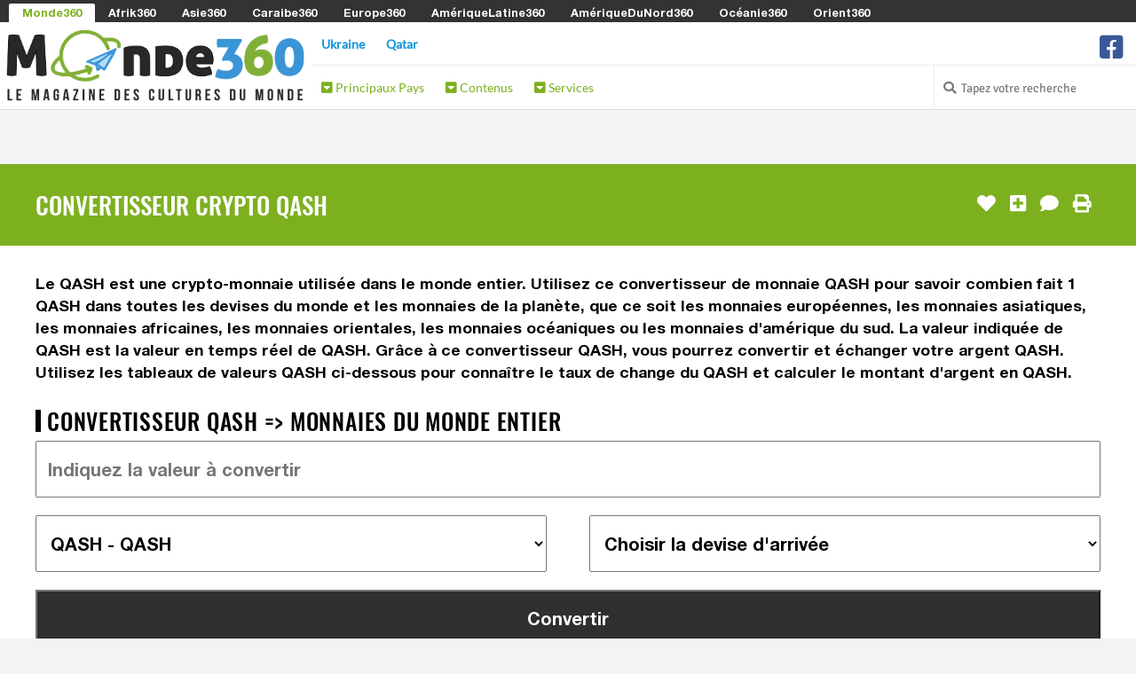

--- FILE ---
content_type: text/html; charset=UTF-8
request_url: https://www.monde360.com/convertisseur-crypto-monnaie-qash
body_size: 64986
content:

<!DOCTYPE html>
<html lang="fr">

<head>
	<meta http-equiv="Content-Type" content="text/html; charset=utf-8" />
	<title>Convertisseur Crypto QASH | 2026 | Monde360.com</title>
    <!-- <meta charset="utf-8" /> -->
    <meta name="viewport" content="width=device-width, initial-scale=1.0" />
    
	<meta property="og:title" content="Convertisseur Crypto QASH | 2026 | Monde360.com" />
	<meta property="og:image" content="https://media.monde360.com/files/488/illustration-des-convertisseurs-de-monnaies-du-monde-1200x630.webp" />
	<meta property="og:image:width" content="1200" />
	<meta property="og:image:height" content="630" />
	<meta property="og:site_name" content="Monde360" />
	<meta name='34bc28d36f' content='34bc28d36fc6dab1282fe936cb042efe'>

	<meta name="description" content="Obtenez les taux de change en temps réel pour la crypto QASH (QASH). Convertissez facilement toute devise en QASH - rapide et gratuit !" />
	<meta property="og:description" content="Obtenez les taux de change en temps réel pour la crypto QASH (QASH). Convertissez facilement toute devise en QASH - rapide et gratuit !" />

	<script src="/cdn-cgi/scripts/7d0fa10a/cloudflare-static/rocket-loader.min.js" data-cf-settings="db2376b50d87acd3f7b26017-|49"></script><link rel="preload" href="https://www.monde360.com/assets/css/fonts.css?v=1" as="style" onload="this.onload=null;this.rel='stylesheet'">
	<noscript><link rel="stylesheet" href="https://www.monde360.com/assets/css/fonts.css?v=1"></noscript>
	<script src="/cdn-cgi/scripts/7d0fa10a/cloudflare-static/rocket-loader.min.js" data-cf-settings="db2376b50d87acd3f7b26017-|49"></script><link rel="preload" href="https://www.monde360.com/assets/css/styles.css?v=8" as="style" onload="this.onload=null;this.rel='stylesheet'">
	<noscript><link href="https://www.monde360.com/assets/css/styles.css?v=8" rel="stylesheet" />	</noscript>
	<style>
		.color1 {color: #1497dd}
		.color1-border {border-color: #1497dd}
		.color1-hover:hover {color: #1497dd}
		.color1-background {background-color: #1497dd}
		.color1-background-hover:hover {background-color: #1497dd}
		.color1-background-before:before {background-color: #1497dd}
		.color1-fill {fill: #1497dd}
		.color1-fill-hover:hover {fill: #1497dd}
		a{color: #7db01f}
		.color2 {color: #7db01f}
		.color2-border {border-color: #7db01f}
		.color2-hover:hover {color: #7db01f}
		.color2-background {background-color: #7db01f}
		.color2-background-hover:hover {background-color: #7db01f}
		.color2-background-before:before {background-color: #7db01f}
		.color2-fill {fill: #7db01f}
		.color2-fill-hover:hover {fill: #7db01f}
		.color3 {color: #1497dd}
		.color3-border {border-color: #1497dd}
		.color3-hover:hover {color: #1497dd}
		.color3-background {background-color: #1497dd}
		.color3-background-hover:hover {background-color: #1497dd}
		.color3-background-before:before {background-color: #1497dd}
		.color3-fill {fill: #1497dd}
		.color3-fill-hover:hover {fill: #1497dd}
	</style>
 			<link rel="canonical" href="https://www.monde360.com/convertisseur-crypto-monnaie-qash" />	
		<meta property="og:url" content="https://www.monde360.com/convertisseur-crypto-monnaie-qash" />
					<link rel="alternate" hreflang="fr-be" href="https://fr-be.monde360.com/convertisseur-crypto-monnaie-qash" />
					<link rel="alternate" hreflang="fr-ca" href="https://fr-ca.monde360.com/convertisseur-crypto-monnaie-qash" />
					<link rel="alternate" hreflang="fr-ch" href="https://fr-ch.monde360.com/convertisseur-crypto-monnaie-qash" />
					<link rel="alternate" hreflang="fr-lu" href="https://fr-lu.monde360.com/convertisseur-crypto-monnaie-qash" />
					<link rel="alternate" hreflang="fr-mc" href="https://fr-mc.monde360.com/convertisseur-crypto-monnaie-qash" />
					    <link rel="shortcut icon mask-icon" type="image/png" sizes="any" href="https://www.monde360.com/favicon.png">
	    <link rel="shortcut icon" type="image/x-icon" href="https://www.monde360.com/favicon.png" />
	    <link rel="apple-touch-icon" sizes="180x180" href="https://www.monde360.com/apple-touch-icon.png">
		<link rel="icon" type="image/png" sizes="32x32" href="https://www.monde360.com/favicon-32x32.png">
		<link rel="icon" type="image/png" sizes="16x16" href="https://www.monde360.com/favicon-16x16.png">
		<link rel="manifest" href="https://www.monde360.com/site.webmanifest">
		<meta name="msapplication-TileColor" content="#1497dd">
		<meta name="theme-color" content="#1497dd">
	
	<script async src="https://www.monde360.com/assets/js/lazysizes.min.js" type="db2376b50d87acd3f7b26017-text/javascript"></script>

					    <!-- Global site tag (gtag.js) - Google Analytics -->
			<!-- <script defer src="https://www.googletagmanager.com/gtag/js?id=G-QFWLBZBG10"></script>
			<script>
			  window.dataLayer = window.dataLayer || [];
			  function gtag(){dataLayer.push(arguments);}
			  gtag('js', new Date());
			  gtag('config', 'G-QFWLBZBG10');
			</script> -->
					
	
	
	<!-- <script defer src="https://www.monde360.com/assets/js/quantcast.js"></script> -->

<script data-cfasync="false" nonce="94c5a9c1-61e9-455c-858d-f1f5e9388aeb">try{(function(w,d){!function(j,k,l,m){if(j.zaraz)console.error("zaraz is loaded twice");else{j[l]=j[l]||{};j[l].executed=[];j.zaraz={deferred:[],listeners:[]};j.zaraz._v="5874";j.zaraz._n="94c5a9c1-61e9-455c-858d-f1f5e9388aeb";j.zaraz.q=[];j.zaraz._f=function(n){return async function(){var o=Array.prototype.slice.call(arguments);j.zaraz.q.push({m:n,a:o})}};for(const p of["track","set","debug"])j.zaraz[p]=j.zaraz._f(p);j.zaraz.init=()=>{var q=k.getElementsByTagName(m)[0],r=k.createElement(m),s=k.getElementsByTagName("title")[0];s&&(j[l].t=k.getElementsByTagName("title")[0].text);j[l].x=Math.random();j[l].w=j.screen.width;j[l].h=j.screen.height;j[l].j=j.innerHeight;j[l].e=j.innerWidth;j[l].l=j.location.href;j[l].r=k.referrer;j[l].k=j.screen.colorDepth;j[l].n=k.characterSet;j[l].o=(new Date).getTimezoneOffset();if(j.dataLayer)for(const t of Object.entries(Object.entries(dataLayer).reduce((u,v)=>({...u[1],...v[1]}),{})))zaraz.set(t[0],t[1],{scope:"page"});j[l].q=[];for(;j.zaraz.q.length;){const w=j.zaraz.q.shift();j[l].q.push(w)}r.defer=!0;for(const x of[localStorage,sessionStorage])Object.keys(x||{}).filter(z=>z.startsWith("_zaraz_")).forEach(y=>{try{j[l]["z_"+y.slice(7)]=JSON.parse(x.getItem(y))}catch{j[l]["z_"+y.slice(7)]=x.getItem(y)}});r.referrerPolicy="origin";r.src="/cdn-cgi/zaraz/s.js?z="+btoa(encodeURIComponent(JSON.stringify(j[l])));q.parentNode.insertBefore(r,q)};["complete","interactive"].includes(k.readyState)?zaraz.init():j.addEventListener("DOMContentLoaded",zaraz.init)}}(w,d,"zarazData","script");window.zaraz._p=async d$=>new Promise(ea=>{if(d$){d$.e&&d$.e.forEach(eb=>{try{const ec=d.querySelector("script[nonce]"),ed=ec?.nonce||ec?.getAttribute("nonce"),ee=d.createElement("script");ed&&(ee.nonce=ed);ee.innerHTML=eb;ee.onload=()=>{d.head.removeChild(ee)};d.head.appendChild(ee)}catch(ef){console.error(`Error executing script: ${eb}\n`,ef)}});Promise.allSettled((d$.f||[]).map(eg=>fetch(eg[0],eg[1])))}ea()});zaraz._p({"e":["(function(w,d){})(window,document)"]});})(window,document)}catch(e){throw fetch("/cdn-cgi/zaraz/t"),e;};</script></head><!--/head-->

<body ontouchstart="if (!window.__cfRLUnblockHandlers) return false; " data-cf-modified-db2376b50d87acd3f7b26017-="">
		<header id="header" role="banner">

		<div id="header-network">
			<span><i class="fa fa-toggle-down"></i> Les Sites du Réseau <i class="fa fa-toggle-down"></i></span>
			<ul>
								<li class="active"><a href="https://www.monde360.com" title="Monde360 : Le magazine des cultures du monde" class="color2 color1-hover" rel="nofollow">Monde360</a></li>
								<li><a href="https://www.afrik360.com" title="Afrik360 : Le magazine des cultures africaines" class="white color1-hover" rel="nofollow">Afrik360</a></li>
								<li><a href="https://www.asie360.com" title="Asie360 : Le magazine des cultures asiatiques" class="white color1-hover" rel="nofollow">Asie360</a></li>
								<li><a href="https://www.caraibe360.com" title="Caraibe360 : Le magazine des cultures caribéennes" class="white color1-hover" rel="nofollow">Caraibe360</a></li>
								<li><a href="https://www.europe360.fr" title="Europe360 : Le magazine des cultures européennes" class="white color1-hover" rel="nofollow">Europe360</a></li>
								<li><a href="https://www.ameriquelatine360.com" title="AmériqueLatine360 : Le magazine des cultures latinas" class="white color1-hover" rel="nofollow">AmériqueLatine360</a></li>
								<li><a href="https://www.ameriquedunord360.com" title="AmériqueDuNord360 : Le magazine des cultures américaines" class="white color1-hover" rel="nofollow">AmériqueDuNord360</a></li>
								<li><a href="https://www.oceanie360.com" title="Océanie360 : Le magazine des cultures océaniques" class="white color1-hover" rel="nofollow">Océanie360</a></li>
								<li><a href="https://www.orient360.fr" title="Orient360 : Le magazine des cultures orientales" class="white color1-hover" rel="nofollow">Orient360</a></li>
							</ul>
		</div>

		<div id="header-logo-menu">
			<div id="header-logo">
				<a href="https://www.monde360.com/">
					<img src="https://www.monde360.com/assets/images/websites/www.monde360.com/logo.webp" alt="Logo Monde360 - Retour à l'accueil">
				</a>
			</div>
							
			<div id="header-menu" class="collapse navbar-collapse">
				<div id="header-menu-top">
					<ul id="hottopics">
																				<li class="effect-vertical color1-background-before"><a class="color1 white-hover color1-background-hover" href="https://www.europe360.fr/ukraine" title="Accéder à la rubrique Ukraine">Ukraine</a></li>
																											<li class="effect-vertical color1-background-before"><a class="color1 white-hover color1-background-hover" href="https://www.orient360.fr/qatar" title="Accéder à la rubrique Qatar">Qatar</a></li>
																		</ul>

					<ul id="social-media">
						<!-- <li class="facebook">
							<a href="" class="tooltip_link tooltip-bottom" data-tooltip="Suivez nous sur Facebook">
							<i class="fa fa-facebook-square"></i> fa-twitter-square fa-youtube-play
							</a>
							<a class="mobile_link" href="" title="Suivez nous sur Facebook">
							<i class="fa fa-facebook-square"></i> Suivez-nous sur Facebook
							</a>
						</li> -->
												<li class="facebook">
							<a href="https://www.facebook.com/Monde360com" class="tooltip_link tooltip-bottom" data-tooltip="Suivez nous sur Facebook">
							<i class="fa fa-2x icon-facebook-square"></i>
							</a>
							<a class="mobile_link" href="https://www.facebook.com/Monde360com" title="Suivez nous sur Facebook">
							<i class="fa icon-facebook-square"></i> Suivez nous sur Facebook							</a>
						</li>
											</ul>
				</div>
					
				<div id="header-menu-bottom">
					<ul>
												<li class="dropdown"><a class="color2" href="#"><i class="fas fa-caret-square-down"></i> Principaux Pays</a>
							<div class="dropdown-black">

																<div class="column c1">
																		<h2 class="color1-border">Afrique</h2>
																		<ul>
																																																			<li><a class="white color1-hover" href="https://www.afrik360.com/afrique-du-sud" title="Accéder à la rubrique Afrique du Sud">
																							<i class="flag za" style="margin: 0 0.5em 0 0;"></i>
																						Afrique du Sud</a></li>
																																									<li><a class="white color1-hover" href="https://www.afrik360.com/algerie" title="Accéder à la rubrique Algérie">
																							<i class="flag dz" style="margin: 0 0.5em 0 0;"></i>
																						Algérie</a></li>
																																									<li><a class="white color1-hover" href="https://www.afrik360.com/botswana" title="Accéder à la rubrique Botswana">
																							<i class="flag bw" style="margin: 0 0.5em 0 0;"></i>
																						Botswana</a></li>
																																									<li><a class="white color1-hover" href="https://www.afrik360.com/cote-d-ivoire" title="Accéder à la rubrique Côte d’Ivoire">
																							<i class="flag ci" style="margin: 0 0.5em 0 0;"></i>
																						Côte d’Ivoire</a></li>
																																									<li><a class="white color1-hover" href="https://www.orient360.fr/egypte" title="Accéder à la rubrique Égypte">
																							<i class="flag eg" style="margin: 0 0.5em 0 0;"></i>
																						Égypte</a></li>
																																									<li><a class="white color1-hover" href="https://www.afrik360.com/kenya" title="Accéder à la rubrique Kenya">
																							<i class="flag ke" style="margin: 0 0.5em 0 0;"></i>
																						Kenya</a></li>
																																									<li><a class="white color1-hover" href="https://www.afrik360.com/maroc" title="Accéder à la rubrique Maroc">
																							<i class="flag ma" style="margin: 0 0.5em 0 0;"></i>
																						Maroc</a></li>
																																									<li><a class="white color1-hover" href="https://www.afrik360.com/maurice" title="Accéder à la rubrique Maurice">
																							<i class="flag mu" style="margin: 0 0.5em 0 0;"></i>
																						Maurice</a></li>
																																									<li><a class="white color1-hover" href="https://www.afrik360.com/mozambique" title="Accéder à la rubrique Mozambique">
																							<i class="flag mz" style="margin: 0 0.5em 0 0;"></i>
																						Mozambique</a></li>
																																									<li><a class="white color1-hover" href="https://www.afrik360.com/namibie" title="Accéder à la rubrique Namibie">
																							<i class="flag na" style="margin: 0 0.5em 0 0;"></i>
																						Namibie</a></li>
																																									<li><a class="white color1-hover" href="https://www.afrik360.com/nigeria" title="Accéder à la rubrique Nigéria">
																							<i class="flag ng" style="margin: 0 0.5em 0 0;"></i>
																						Nigéria</a></li>
																																									<li><a class="white color1-hover" href="https://www.afrik360.com/ouganda" title="Accéder à la rubrique Ouganda">
																							<i class="flag ug" style="margin: 0 0.5em 0 0;"></i>
																						Ouganda</a></li>
																																									<li><a class="white color1-hover" href="https://www.afrik360.com/tanzanie" title="Accéder à la rubrique Tanzanie">
																							<i class="flag tz" style="margin: 0 0.5em 0 0;"></i>
																						Tanzanie</a></li>
																																									<li><a class="white color1-hover" href="https://www.afrik360.com/tunisie" title="Accéder à la rubrique Tunisie">
																							<i class="flag tn" style="margin: 0 0.5em 0 0;"></i>
																						Tunisie</a></li>
																																									<li><a class="white color1-hover" href="https://www.afrik360.com/zimbabwe" title="Accéder à la rubrique Zimbabwe">
																							<i class="flag zw" style="margin: 0 0.5em 0 0;"></i>
																						Zimbabwe</a></li>
																													</ul>
								</div>
																<div class="column c2">
																		<h2 class="color1-border">Asie & Orient</h2>
																		<ul>
																																																			<li><a class="white color1-hover" href="https://www.orient360.fr/arabie-saoudite" title="Accéder à la rubrique Arabie Saoudite">
																							<i class="flag sa" style="margin: 0 0.5em 0 0;"></i>
																						Arabie Saoudite</a></li>
																																																																																	<li><a class="white color1-hover" href="https://www.orient360.fr/emirats-arabes-unis" title="Accéder à la rubrique Émirats Arabes Unis">
																							<i class="flag ae" style="margin: 0 0.5em 0 0;"></i>
																						Émirats Arabes Unis</a></li>
																																																																																																																																																																																																																													<li><a class="white color1-hover" href="https://www.orient360.fr/turquie" title="Accéder à la rubrique Turquie">
																							<i class="flag tr" style="margin: 0 0.5em 0 0;"></i>
																						Turquie</a></li>
																																																	</ul>
								</div>
																<div class="column c3">
																		<h2 class="color1-border">Amérique & Caraïbe</h2>
																		<ul>
																																																			<li><a class="white color1-hover" href="https://www.ameriquelatine360.com/argentine" title="Accéder à la rubrique Argentine">
																							<i class="flag ar" style="margin: 0 0.5em 0 0;"></i>
																						Argentine</a></li>
																																									<li><a class="white color1-hover" href="https://www.ameriquelatine360.com/bresil" title="Accéder à la rubrique Brésil">
																							<i class="flag br" style="margin: 0 0.5em 0 0;"></i>
																						Brésil</a></li>
																																									<li><a class="white color1-hover" href="https://www.ameriquedunord360.com/canada" title="Accéder à la rubrique Canada">
																							<i class="flag ca" style="margin: 0 0.5em 0 0;"></i>
																						Canada</a></li>
																																									<li><a class="white color1-hover" href="https://www.ameriquelatine360.com/chili" title="Accéder à la rubrique Chili">
																							<i class="flag cl" style="margin: 0 0.5em 0 0;"></i>
																						Chili</a></li>
																																									<li><a class="white color1-hover" href="https://www.ameriquelatine360.com/colombie" title="Accéder à la rubrique Colombie">
																							<i class="flag co" style="margin: 0 0.5em 0 0;"></i>
																						Colombie</a></li>
																																									<li><a class="white color1-hover" href="https://www.ameriquelatine360.com/costa-rica" title="Accéder à la rubrique Costa Rica">
																							<i class="flag cr" style="margin: 0 0.5em 0 0;"></i>
																						Costa Rica</a></li>
																																									<li><a class="white color1-hover" href="https://www.caraibe360.com/cuba" title="Accéder à la rubrique Cuba">
																							<i class="flag cu" style="margin: 0 0.5em 0 0;"></i>
																						Cuba</a></li>
																																									<li><a class="white color1-hover" href="https://www.ameriquedunord360.com/etats-unis" title="Accéder à la rubrique États-Unis">
																							<i class="flag us" style="margin: 0 0.5em 0 0;"></i>
																						États-Unis</a></li>
																																									<li><a class="white color1-hover" href="https://www.caraibe360.com/jamaique" title="Accéder à la rubrique Jamaïque">
																							<i class="flag jm" style="margin: 0 0.5em 0 0;"></i>
																						Jamaïque</a></li>
																																									<li><a class="white color1-hover" href="https://www.ameriquelatine360.com/mexique" title="Accéder à la rubrique Mexique">
																							<i class="flag mx" style="margin: 0 0.5em 0 0;"></i>
																						Mexique</a></li>
																																									<li><a class="white color1-hover" href="https://www.ameriquelatine360.com/panama" title="Accéder à la rubrique Panamá">
																							<i class="flag pa" style="margin: 0 0.5em 0 0;"></i>
																						Panamá</a></li>
																																									<li><a class="white color1-hover" href="https://www.ameriquelatine360.com/perou" title="Accéder à la rubrique Pérou">
																							<i class="flag pe" style="margin: 0 0.5em 0 0;"></i>
																						Pérou</a></li>
																																									<li><a class="white color1-hover" href="https://www.caraibe360.com/porto-rico" title="Accéder à la rubrique Porto Rico">
																							<i class="flag pr" style="margin: 0 0.5em 0 0;"></i>
																						Porto Rico</a></li>
																																									<li><a class="white color1-hover" href="https://www.caraibe360.com/republique-dominicaine" title="Accéder à la rubrique République Dominicaine">
																							<i class="flag do" style="margin: 0 0.5em 0 0;"></i>
																						République Dominicaine</a></li>
																																									<li><a class="white color1-hover" href="https://www.ameriquelatine360.com/uruguay" title="Accéder à la rubrique Uruguay">
																							<i class="flag uy" style="margin: 0 0.5em 0 0;"></i>
																						Uruguay</a></li>
																													</ul>
								</div>
																<div class="column c4">
																		<h2 class="color1-border">Europe & Océanie</h2>
																		<ul>
																																																			<li><a class="white color1-hover" href="https://www.europe360.fr/allemagne" title="Accéder à la rubrique Allemagne">
																							<i class="flag de" style="margin: 0 0.5em 0 0;"></i>
																						Allemagne</a></li>
																																									<li><a class="white color1-hover" href="https://www.europe360.fr/autriche" title="Accéder à la rubrique Autriche">
																							<i class="flag at" style="margin: 0 0.5em 0 0;"></i>
																						Autriche</a></li>
																																									<li><a class="white color1-hover" href="https://www.europe360.fr/espagne" title="Accéder à la rubrique Espagne">
																							<i class="flag es" style="margin: 0 0.5em 0 0;"></i>
																						Espagne</a></li>
																																									<li><a class="white color1-hover" href="https://www.europe360.fr/grece" title="Accéder à la rubrique Grèce">
																							<i class="flag gr" style="margin: 0 0.5em 0 0;"></i>
																						Grèce</a></li>
																																									<li><a class="white color1-hover" href="https://www.europe360.fr/italie" title="Accéder à la rubrique Italie">
																							<i class="flag it" style="margin: 0 0.5em 0 0;"></i>
																						Italie</a></li>
																																									<li><a class="white color1-hover" href="https://www.europe360.fr/pays-bas" title="Accéder à la rubrique Pays-Bas">
																							<i class="flag nl" style="margin: 0 0.5em 0 0;"></i>
																						Pays-Bas</a></li>
																																									<li><a class="white color1-hover" href="https://www.europe360.fr/pologne" title="Accéder à la rubrique Pologne">
																							<i class="flag pl" style="margin: 0 0.5em 0 0;"></i>
																						Pologne</a></li>
																																									<li><a class="white color1-hover" href="https://www.europe360.fr/portugal" title="Accéder à la rubrique Portugal">
																							<i class="flag pt" style="margin: 0 0.5em 0 0;"></i>
																						Portugal</a></li>
																																									<li><a class="white color1-hover" href="https://www.europe360.fr/royaume-uni" title="Accéder à la rubrique Royaume-Uni">
																							<i class="flag gb" style="margin: 0 0.5em 0 0;"></i>
																						Royaume-Uni</a></li>
																																									<li><a class="white color1-hover" href="https://www.oceanie360.com/australie" title="Accéder à la rubrique Australie">
																							<i class="flag au" style="margin: 0 0.5em 0 0;"></i>
																						Australie</a></li>
																																									<li><a class="white color1-hover" href="https://www.oceanie360.com/fidji" title="Accéder à la rubrique Fidji">
																							<i class="flag fj" style="margin: 0 0.5em 0 0;"></i>
																						Fidji</a></li>
																																									<li><a class="white color1-hover" href="https://www.oceanie360.com/guam" title="Accéder à la rubrique Guam">
																							<i class="flag gu" style="margin: 0 0.5em 0 0;"></i>
																						Guam</a></li>
																																									<li><a class="white color1-hover" href="https://www.oceanie360.com/nouvelle-zelande" title="Accéder à la rubrique Nouvelle-Zélande">
																							<i class="flag nz" style="margin: 0 0.5em 0 0;"></i>
																						Nouvelle-Zélande</a></li>
																																									<li><a class="white color1-hover" href="https://www.oceanie360.com/polynesie-francaise" title="Accéder à la rubrique Polynésie Française">
																							<i class="flag pf" style="margin: 0 0.5em 0 0;"></i>
																						Polynésie Française</a></li>
																													</ul>
								</div>
								
							</div>
						</li>
												<li class="dropdown"><a class="color2" href="#"><i class="fas fa-caret-square-down"></i> Contenus</a>
							<div class="dropdown-black">

																<div class="column c1">
																		<h2 class="color1-border">Contenus</h2>
																		<ul>
																																																			<li><a class="white color1-hover" href="https://www.monde360.com/drapeau" title="Accéder à la rubrique Drapeaux du Monde Entier">
																							<i class="fas fa-flag color1" style="margin: 0 0.5em 0 0;"></i>
																						Drapeaux du Monde Entier</a></li>
																																									<li><a class="white color1-hover" href="https://www.monde360.com/lieu-a-visiter" title="Accéder à la rubrique Les plus beaux lieux à visiter">
																							<i class="fas fa-map-marker-alt color1" style="margin: 0 0.5em 0 0;"></i>
																						Les plus beaux lieux à visiter</a></li>
																																									<li><a class="white color1-hover" href="https://www.monde360.com/plat-traditionnel" title="Accéder à la rubrique Les meilleurs plats traditionnels">
																							<i class="fas fa-soup color1" style="margin: 0 0.5em 0 0;"></i>
																						Les meilleurs plats traditionnels</a></li>
																																									<li><a class="white color1-hover" href="https://www.monde360.com/faire-la-fete" title="Accéder à la rubrique Faire la fête ">
																							<i class="fas fa-glass-cheers color1" style="margin: 0 0.5em 0 0;"></i>
																						Faire la fête </a></li>
																																									<li><a class="white color1-hover" href="https://www.monde360.com/personnalite-connue" title="Accéder à la rubrique Les plus grandes célébrités">
																							<i class="fas fa-user-crown color1" style="margin: 0 0.5em 0 0;"></i>
																						Les plus grandes célébrités</a></li>
																																									<li><a class="white color1-hover" href="https://www.monde360.com/fete-traditionnelle" title="Accéder à la rubrique Les fêtes traditionnelles">
																							<i class="fas fa-calendar-alt color1" style="margin: 0 0.5em 0 0;"></i>
																						Les fêtes traditionnelles</a></li>
																																									<li><a class="white color1-hover" href="https://www.monde360.com/musique" title="Accéder à la rubrique Musique du monde">
																							<i class="fas fa-music color1" style="margin: 0 0.5em 0 0;"></i>
																						Musique du monde</a></li>
																																									<li><a class="white color1-hover" href="https://www.monde360.com/cinema" title="Accéder à la rubrique Cinéma du monde">
																							<i class="fas fa-camera-movie color1" style="margin: 0 0.5em 0 0;"></i>
																						Cinéma du monde</a></li>
																													</ul>
								</div>
								
							</div>
						</li>
												<li class="dropdown"><a class="color2" href="#"><i class="fas fa-caret-square-down"></i> Services</a>
							<div class="dropdown-black">

																<div class="column c1">
																		<h2 class="color1-border">Services</h2>
																		<ul>
																																																			<li><a class="white color1-hover" href="https://www.monde360.com/fuseau-horaire" title="Accéder à la rubrique Fuseaux Horaires">
																							<i class="fas fa-globe color1" style="margin: 0 0.5em 0 0;"></i>
																						Fuseaux Horaires</a></li>
																													</ul>
								</div>
								
							</div>
						</li>
											</ul>

					
						
					<div id="search-login">

						<ul>

							<li class="search">
								<i class="fa fa-search"></i>
								<form action="https://www.monde360.com/search/" role="form" method="get" accept-charset="utf-8">
									<input type="text" name="search-website" class="search-form" autocomplete="off" placeholder="Tapez votre recherche">
								</form>							</li>

													</ul> 
					 
					</div> <!-- #search-login -->
						
				</div> <!--/ #header-menu-bottom --> 

			</div> <!--/ #header-menu --> 

		</div> <!--/ #header-logo-menu --> 

	</header> <!--/ #header --> 


		<div class="block centered">
		<section>
			<!-- <img src="https://www.monde360.com/assets/images/commons/970x250.jpg" /> -->
					</section>
	</div>
		
	<div id="main">

		
		<div id="content-title" class="block color2-background">
			<section>
				<h1>Convertisseur Crypto QASH</h1>
				<ul id="content-tools">
										<li>
						<form action="https://www.monde360.com/convertisseur-crypto-monnaie-qash" method="post" accept-charset="utf-8">
              <input type="hidden" name="csrf_security" value="db74055680f51e19e5b340709e29b4a8" />
							<input type="hidden" name="page_like" value="e171a7f0-cbff-4e23-830f-8428577f9b39" />
							<button type="submit" class="tooltip_link tooltip-left no-style" aria-label="J'aime" data-tooltip="J'aime"><i class="fa fa-heart"></i></button>
						</form>					</li>
															<li>
						<form action="https://www.monde360.com/convertisseur-crypto-monnaie-qash" method="post" accept-charset="utf-8">
<input type="hidden" name="csrf_security" value="db74055680f51e19e5b340709e29b4a8" />                                                                                                
								<input type="hidden" name="page_selection" value="e171a7f0-cbff-4e23-830f-8428577f9b39" />
								<button type="submit" class="tooltip_link tooltip-left no-style" aria-label="J'ajoute à ma sélection" data-tooltip="J'ajoute à ma sélection"><i class="fa fa-plus-square"></i></button>
						</form>					</li>
																				<li><a href="#comments" class="tooltip_link tooltip-left" data-tooltip="Je commente"><i class="fa fa-comment"></i></a></li>
															<li><a href="#" onclick="if (!window.__cfRLUnblockHandlers) return false; javascript:window.print()" class="tooltip_link tooltip-left" data-tooltip="J'imprime" data-cf-modified-db2376b50d87acd3f7b26017-=""><i class="fa fa-print"></i></a></li>
									</ul>
			</section>
		</div>

		

		<div id="content-article">

			
			
			<div class="block white-background">
	<section>
		Le QASH est une crypto-monnaie utilisée dans le monde entier. Utilisez ce convertisseur de monnaie QASH pour savoir combien fait 1 QASH dans toutes les devises du monde et les monnaies de la planète, que ce soit les monnaies européennes, les monnaies asiatiques, les monnaies africaines, les monnaies orientales, les monnaies océaniques ou les monnaies d'amérique du sud. La valeur indiquée de QASH est la valeur en temps réel de QASH. Grâce à ce convertisseur QASH, vous pourrez convertir et échanger votre argent QASH. Utilisez les tableaux de valeurs QASH ci-dessous pour connaître le taux de change du QASH et calculer le montant d'argent en QASH.
		
				<h2>
		Convertisseur QASH => Monnaies du Monde entier				</h2>
		
		        <form action="https://www.monde360.com/convertisseur-crypto-monnaie-qash" class="form-convert" method="post" accept-charset="utf-8">
                                                                          <input type="hidden" name="csrf_security" value="db74055680f51e19e5b340709e29b4a8" />
<input name="form_convert_amount" type="text" class="full" placeholder="Indiquez la valeur à convertir" value="" /><select name="form_convert_from" class="half"><option value="">Choisir la devise de départ</option><optgroup label=""><option value="EUR">EUR - Euro Européen</option><option value="USD">USD - Dollar des États-Unis</option> <optgroup label="Afrique"><option value="AOA">AOA - Kwanza Angolais</option><option value="BIF">BIF - Franc Burundais</option><option value="BWP">BWP - Pula Botswanais</option><option value="CDF">CDF - Franc Congolais</option><option value="CVE">CVE - Escudo du Cap-Vert</option><option value="DJF">DJF - Franc de Djibouti</option><option value="DZD">DZD - Dinar Algérien</option><option value="ERN">ERN - Nakfa Érythréen</option><option value="ETB">ETB - Birr Éthiopien</option><option value="GHS">GHS - Cedi Ghanéen</option><option value="GMD">GMD - Dalasi Gambien</option><option value="GNF">GNF - Franc Guinéen</option><option value="KES">KES - Shilling Kényan</option><option value="KMF">KMF - Franc Comorien</option><option value="LRD">LRD - Dollar Libérien</option><option value="LSL">LSL - Loti Lésothien</option><option value="LYD">LYD - Dinar Libyen</option><option value="MAD">MAD - Dirham Marocain</option><option value="MGA">MGA - Ariary Malgache</option><option value="MRU">MRU - Ouguiya Mauritanienne</option><option value="MUR">MUR - Roupie Mauricienne</option><option value="MWK">MWK - Kwacha Malawien</option><option value="MZN">MZN - Metical Mozambicain</option><option value="NAD">NAD - Dollar Namibien</option><option value="NGN">NGN - Naira Nigérien</option><option value="RWF">RWF - Franc Rwandais</option><option value="SCR">SCR - Roupie Seychelloise</option><option value="SDG">SDG - Livre Soudanaise</option><option value="SHP">SHP - Livre de Sainte-Hélène</option><option value="SLL">SLL - Leone du Sierra Leone</option><option value="SOS">SOS - Shilling Somalien</option><option value="SSP">SSP - Livre Sud-Soudanaise</option><option value="STN">STN - Dobra de Sao Tomé-et-Principe</option><option value="SZL">SZL - Lilangeni Swazi</option><option value="TND">TND - Dinar Tunisien</option><option value="TZS">TZS - Shilling Tanzanien</option><option value="UGX">UGX - Shilling Ougandais</option><option value="XAF">XAF - Franc CFA (CEMAC)</option><option value="XOF">XOF - Franc CFA (UEMOA)</option><option value="ZAR">ZAR - Rand Sud-Africain</option><option value="ZMW">ZMW - Kwacha de Zambie</option><option value="ZWL">ZWL - Dollar du Zimbabwe</option> <optgroup label="Asie"><option value="BDT">BDT - Taka Bangladais</option><option value="BND">BND - Dollar de Brunei</option><option value="BTN">BTN - Ngultrum Bhoutanais</option><option value="CNH">CNH - Yuan offshore Chinois</option><option value="CNY">CNY - Yuan Renminbi Chinois</option><option value="HKD">HKD - Dollar de Hong Kong</option><option value="IDR">IDR - Rupiah Indonésien</option><option value="INR">INR - Roupie Indienne</option><option value="JPY">JPY - Yen Japonais</option><option value="KHR">KHR - Riel Cambodgien</option><option value="KPW">KPW - Won Nord-Coréen</option><option value="KRW">KRW - Won Sud-Coréen</option><option value="LAK">LAK - Kip Lao</option><option value="LKR">LKR - Roupie Srilankaise</option><option value="MMK">MMK - Kyat Birman</option><option value="MNT">MNT - Tugrik Mongol</option><option value="MOP">MOP - Pataca Macanais</option><option value="MVR">MVR - Rufiyaa Maldivien</option><option value="MYR">MYR - Ringgit Malaisien</option><option value="NPR">NPR - Roupie Népalaise</option><option value="SGD">SGD - Dollar de Singapour</option><option value="THB">THB - Baht Thaïlandais</option><option value="TWD">TWD - Nouveau Dollar de Taïwan</option><option value="VND">VND - Dong Vietnamien</option> <optgroup label="Caraïbes"><option value="ANG">ANG - Florin des Antilles Néerlandaises</option><option value="AWG">AWG - Florin Arubais</option><option value="BBD">BBD - Dollar Barbadien</option><option value="BMD">BMD - Dollar des Bermudes</option><option value="BSD">BSD - Dollar des Bahamas</option><option value="CUC">CUC - Peso Cubain Convertible</option><option value="CUP">CUP - Peso Cubain</option><option value="DOP">DOP - Peso Dominicain</option><option value="HTG">HTG - Gourde Haïtienne</option><option value="JMD">JMD - Dollar Jamaïcain</option><option value="KYD">KYD - Dollar des îles Caïmans</option><option value="TTD">TTD - Dollar Trinidadien</option><option value="XCD">XCD - Dollar des Caraïbes Orientales</option> <optgroup label="Europe"><option value="ALL">ALL - Lek Albanais</option><option value="BAM">BAM - Mark Convertible</option><option value="BGN">BGN - Lev Bulgare</option><option value="BYN">BYN - Nouveau Rouble Biélorusse</option><option value="CHF">CHF - Franc Suisse</option><option value="CZK">CZK - Couronne Tchèque</option><option value="DKK">DKK - Couronne Danoise</option><option value="EUR">EUR - Euro Européen</option><option value="GBP">GBP - Livre Sterling</option><option value="GEL">GEL - Lari Géorgien </option><option value="GGP">GGP - Livre de Guernesey</option><option value="GIP">GIP - Livre de Gibraltar</option><option value="HRK">HRK - Kuna Croate</option><option value="HUF">HUF - Forint Hongrois</option><option value="IMP">IMP - Livre Mannoise</option><option value="ISK">ISK - Couronne Islandaise</option><option value="JEP">JEP - Livre de Jersey</option><option value="MDL">MDL - Leu Moldave</option><option value="MKD">MKD - Denar Macédonien</option><option value="NOK">NOK - Couronne Norvégienne</option><option value="PLN">PLN - Złoty Polonais</option><option value="PRB">PRB - Rouble de Transnistrie</option><option value="RON">RON - Leu Roumain</option><option value="RSD">RSD - Dinar Serbe</option><option value="RUB">RUB - Rouble Russe</option><option value="SEK">SEK - Couronne Suédoise</option><option value="UAH">UAH - Hryvnia Ukrainien</option> <optgroup label="Amérique Latine"><option value="ARS">ARS - Peso Argentin</option><option value="BOB">BOB - Boliviano Bolivien</option><option value="BRL">BRL - Réal Brésilien</option><option value="BZD">BZD - Dollar de Belize</option><option value="CLF">CLF - Unité d'investissement Chilien (Unidad de Fomento)</option><option value="CLP">CLP - Peso Chilien</option><option value="COP">COP - Peso Colombien</option><option value="CRC">CRC - Colon du Costa Rica</option><option value="FKP">FKP - Livre des Îles Malouines</option><option value="GTQ">GTQ - Quetzal Guatémaltèque</option><option value="GYD">GYD - Dollar Guyanien</option><option value="HNL">HNL - Lempira Hondurien</option><option value="MXN">MXN - Peso Mexicain</option><option value="NIO">NIO - Cordoba d'or Nicaraguayen</option><option value="PAB">PAB - Balboa Panaméen</option><option value="PEN">PEN - Nuevo Sol Péruvien</option><option value="PHP">PHP - Peso Philippin</option><option value="PYG">PYG - Guaraní Paraguayen</option><option value="SRD">SRD - Dollar du Suriname</option><option value="SVC">SVC - Colon Salvadorien</option><option value="UYU">UYU - Peso Uruguayen</option><option value="VES">VES - Bolívar souverain Vénézuélien</option> <optgroup label="Amérique du Nord"><option value="CAD">CAD - Dollar Canadien</option><option value="USD">USD - Dollar des États-Unis</option> <optgroup label="Océanie"><option value="AUD">AUD - Dollar Australien</option><option value="FJD">FJD - Dollar de Fidji</option><option value="NZD">NZD - Dollar Néo-Zélandais</option><option value="PGK">PGK - Kina de Papouasie-Nouvelle-Guinée</option><option value="SBD">SBD - Dollar des îles Salomon</option><option value="TOP">TOP - Pa'anga de Tonga</option><option value="TVD">TVD - Dollar des Tuvalu</option><option value="VUV">VUV - Vatu de Vanuatu</option><option value="WST">WST - Tala Samoan</option><option value="XPF">XPF - Franc Pacifique</option> <optgroup label="Orient"><option value="AED">AED - Dirham des Émirats Arabes Unis</option><option value="AFN">AFN - Afghani Afghan</option><option value="AMD">AMD - Dram Arménien</option><option value="AZN">AZN - Manat Azerbaïdjanais</option><option value="BHD">BHD - Dinar de Bahreïn</option><option value="EGP">EGP - Livre Egyptienne</option><option value="ILS">ILS - Shekel Israélien</option><option value="IQD">IQD - Dinar Irakien</option><option value="IRR">IRR - Rial Iranien</option><option value="JOD">JOD - Dinar Jordanien</option><option value="KGS">KGS - Som Kirghize</option><option value="KWD">KWD - Dinar Koweïtien</option><option value="KZT">KZT - Tenge Kazakhstanais</option><option value="LBP">LBP - Livre Libanaise</option><option value="OMR">OMR - Rial Omanais</option><option value="PKR">PKR - Roupie Pakistanaise</option><option value="QAR">QAR - Riyal Qatari</option><option value="SAR">SAR - Riyal Saoudien</option><option value="SYP">SYP - Livre Syrienne</option><option value="TJS">TJS - Somoni Tadjik</option><option value="TMT">TMT - Manat Turkmène</option><option value="TRY">TRY - Livre Turque</option><option value="UZS">UZS - Sum Ouzbek</option><option value="YER">YER - Riyal Yéménite</option> <optgroup label="Monde"><option value="XAG">XAG - Once d’Argent</option><option value="XAU">XAU - Once d’Or</option><option value="XPD">XPD - Once de Palladium</option><option value="XPT">XPT - Once de Platinum</option><option value="XDR">XDR - Droits de tirage spéciaux (FMI)</option></optgroup><optgroup label="Crypto-Monnaies - Principales"><option value="ANA">ANA - ANA</option><option value="BNB">BNB - Binance Coin</option><option value="BTC">BTC - Bitcoin</option><option value="ETH">ETH - Ethereum</option><option value="LTC">LTC - Litecoin</option><option value="SOL">SOL - SOL</option><option value="USDC">USDC - USDC</option><option value="USDT">USDT - Tether</option> <optgroup label="Crypto-Monnaies - Secondaires"><option value="$ANRX">$ANRX - $ANRX</option><option value="$CINU">$CINU - $CINU</option><option value="$PAC">$PAC - PACcoin</option><option value="0X">0X - 0X</option><option value="100X">100X - 100X</option><option value="10SET">10SET - 10SET</option><option value="18C">18C - 18C</option><option value="1EARTH">1EARTH - 1EARTH</option><option value="1ECO">1ECO - 1ECO</option><option value="1GOLD">1GOLD - 1GOLD</option><option value="1INCH">1INCH - 1INCH</option><option value="1INCH3L">1INCH3L - 1INCH3L</option><option value="1INCH3S">1INCH3S - 1INCH3S</option><option value="1INCH5L">1INCH5L - 1INCH5L</option><option value="1INCH5S">1INCH5S - 1INCH5S</option><option value="1PECO">1PECO - 1PECO</option><option value="1SOL">1SOL - 1SOL</option><option value="2022M">2022M - 2022M</option><option value="2CRZ">2CRZ - 2CRZ</option><option value="2KEY">2KEY - 2KEY</option><option value="2LC">2LC - 2LC</option><option value="404">404 - 404</option><option value="4ART">4ART - 4ART</option><option value="4JNET">4JNET - 4JNET</option><option value="7HR">7HR - 7HR</option><option value="7UP">7UP - 7UP</option><option value="888">888 - OctoCoin</option><option value="8PAY">8PAY - 8PAY</option><option value="A">A - A</option><option value="AAB">AAB - AAB</option><option value="AAC">AAC - Acute Angle Cloud</option><option value="AAL">AAL - AAL</option><option value="AAPL">AAPL - AAPL</option><option value="AAVE">AAVE - AAVE</option><option value="AAVE3L">AAVE3L - AAVE3L</option><option value="AAVE3S">AAVE3S - AAVE3S</option><option value="ABBC">ABBC - Alibabacoin</option><option value="ABC">ABC - Alphabit</option><option value="ABET">ABET - ABET</option><option value="ABI">ABI - ABI</option><option value="ABNB">ABNB - ABNB</option><option value="ABT">ABT - Arcblock</option><option value="ABYSS">ABYSS - The Abyss</option><option value="AC">AC - AsiaCoin</option><option value="ACA">ACA - ACA</option><option value="ACB">ACB - ACB</option><option value="ACCEL">ACCEL - ACCEL</option><option value="ACDC">ACDC - Volt</option><option value="ACE">ACE - Ace</option><option value="ACH">ACH - ACH</option><option value="ACH1">ACH1 - ACH1</option><option value="ACM">ACM - Actinium</option><option value="ACMFT">ACMFT - ACMFT</option><option value="ACMR">ACMR - ACMR</option><option value="ACN">ACN - Avoncoin</option><option value="ACOIN">ACOIN - Acoin</option><option value="ACS">ACS - ACS</option><option value="ACT">ACT - Achain</option><option value="ACTI">ACTI - ACTI</option><option value="ACXT">ACXT - ACXT</option><option value="ACYC">ACYC - ACYC</option><option value="AD">AD - AD</option><option value="ADA">ADA - Cardano</option><option value="ADA3L">ADA3L - ADA3L</option><option value="ADA3S">ADA3S - ADA3S</option><option value="ADABULL">ADABULL - ADABULL</option><option value="ADADOWN">ADADOWN - ADADOWN</option><option value="ADAHALF">ADAHALF - ADAHALF</option><option value="ADAHEDGE">ADAHEDGE - ADAHEDGE</option><option value="ADAUP">ADAUP - ADAUP</option><option value="ADB">ADB - adbank</option><option value="ADBE">ADBE - ADBE</option><option value="ADD">ADD - ADD</option><option value="ADEL">ADEL - ADEL</option><option value="ADEN">ADEN - ADEN</option><option value="ADF">ADF - ADF</option><option value="ADI">ADI - Aditus</option><option value="ADK">ADK - Aidos Kuneen</option><option value="ADM">ADM - ADM</option><option value="ADS">ADS - ADS</option><option value="ADS.DE">ADS.DE - ADS.DE</option><option value="ADSK">ADSK - ADSK</option><option value="ADV">ADV - ADV</option><option value="ADX">ADX - AdEx</option><option value="ADXN">ADXN - ADXN</option><option value="AE">AE - Aeternity</option><option value="AEM">AEM - AEM</option><option value="AEN">AEN - AEN</option><option value="AENS">AENS - AENS</option><option value="AEON">AEON - Aeon</option><option value="AEP">AEP - AEP</option><option value="AER">AER - AER</option><option value="AERGO">AERGO - AERGO</option><option value="AET">AET - AET</option><option value="AEUR">AEUR - AEUR</option><option value="AFIN">AFIN - AFIN</option><option value="AFX">AFX - AFX</option><option value="AG10">AG10 - AG10</option><option value="AG8">AG8 - AG8</option><option value="AGAIN">AGAIN - AGAIN</option><option value="AGIX">AGIX - AGIX</option><option value="AGLD">AGLD - AGLD</option><option value="AGLD3L">AGLD3L - AGLD3L</option><option value="AGLD3S">AGLD3S - AGLD3S</option><option value="AGN">AGN - AGN</option><option value="AGOLP">AGOLP - AGOLP</option><option value="AGRO">AGRO - AGRO</option><option value="AGRS">AGRS - Agoras Tokens</option><option value="AGS">AGS - AGS</option><option value="AGV">AGV - AGV</option><option value="AGVC">AGVC - AGVC</option><option value="AGX">AGX - AGX</option><option value="AHT">AHT - Bowhead</option><option value="AI">AI - POLY AI</option><option value="AID">AID - AidCoin</option><option value="AIDI">AIDI - AIDI</option><option value="AIDOC">AIDOC - AI Doctor</option><option value="AIG">AIG - AIG</option><option value="AIM">AIM - AIM</option><option value="AIMX">AIMX - AIMX</option><option value="AIN">AIN - AIN</option><option value="AINU">AINU - AINU</option><option value="AION">AION - Aion</option><option value="AIOZ">AIOZ - AIOZ</option><option value="AIP">AIP - AIP</option><option value="AIR">AIR - AirToken</option><option value="AIRUSD">AIRUSD - AIRUSD</option><option value="AIRX">AIRX - AIRX</option><option value="AIT">AIT - AICHAIN</option><option value="AITRA">AITRA - AITRA</option><option value="AIV">AIV - AIV</option><option value="AIX">AIX - Aigang</option><option value="AJ">AJ - AJ</option><option value="AK">AK - AK</option><option value="AKITA">AKITA - AKITA</option><option value="AKN">AKN - AKN</option><option value="AKRO">AKRO - AKRO</option><option value="AKRO3L">AKRO3L - AKRO3L</option><option value="AKRO3S">AKRO3S - AKRO3S</option><option value="AKT">AKT - AKT</option><option value="AL">AL - AL</option><option value="ALB">ALB - ALB</option><option value="ALBT">ALBT - ALBT</option><option value="ALCX">ALCX - ALCX</option><option value="ALCX3L">ALCX3L - ALCX3L</option><option value="ALCX3S">ALCX3S - ALCX3S</option><option value="ALD">ALD - ALD</option><option value="ALE">ALE - ALE</option><option value="ALEPH">ALEPH - ALEPH</option><option value="ALGN">ALGN - ALGN</option><option value="ALGO">ALGO - Algorand</option><option value="ALGO3L">ALGO3L - ALGO3L</option><option value="ALGO3S">ALGO3S - ALGO3S</option><option value="ALGO5L">ALGO5L - ALGO5L</option><option value="ALGO5S">ALGO5S - ALGO5S</option><option value="ALGOBULL">ALGOBULL - ALGOBULL</option><option value="ALGOHALF">ALGOHALF - ALGOHALF</option><option value="ALGOHEDGE">ALGOHEDGE - ALGOHEDGE</option><option value="ALI">ALI - AiLink Token</option><option value="ALIAS">ALIAS - ALIAS</option><option value="ALICE">ALICE - ALICE</option><option value="ALICE3L">ALICE3L - ALICE3L</option><option value="ALICE3S">ALICE3S - ALICE3S</option><option value="ALICN">ALICN - ALICN</option><option value="ALLBI">ALLBI - ALLBI</option><option value="ALLFT">ALLFT - ALLFT</option><option value="ALM">ALM - ALM</option><option value="ALN">ALN - ALN</option><option value="ALOHA">ALOHA - ALOHA</option><option value="ALPACA">ALPACA - ALPACA</option><option value="ALPHA">ALPHA - ALPHA</option><option value="ALPHA3L">ALPHA3L - ALPHA3L</option><option value="ALPHA3S">ALPHA3S - ALPHA3S</option><option value="ALPINE">ALPINE - ALPINE</option><option value="ALTA">ALTA - ALTA</option><option value="ALTBEAR">ALTBEAR - ALTBEAR</option><option value="ALTBULL">ALTBULL - ALTBULL</option><option value="ALTC">ALTC - Antilitecoin</option><option value="ALTHALF">ALTHALF - ALTHALF</option><option value="ALTHEDGE">ALTHEDGE - ALTHEDGE</option><option value="ALU">ALU - ALU</option><option value="ALV">ALV - ALV</option><option value="AM">AM - AM</option><option value="AMA">AMA - AMA</option><option value="AMAS">AMAS - AMAS</option><option value="AMAT">AMAT - AMAT</option><option value="AMAZINGC">AMAZINGC - AMAZINGC</option><option value="AMB">AMB - Ambrosus</option><option value="AMC">AMC - AMC</option><option value="AMDG">AMDG - AMDG</option><option value="AME">AME - AME</option><option value="AMFT">AMFT - AMFT</option><option value="AMG">AMG - AMG</option><option value="AMGO">AMGO - AMGO</option><option value="AMIS">AMIS - AMIS</option><option value="AMM">AMM - MicroMoney</option><option value="AMN">AMN - Amon</option><option value="AMO">AMO - AMO Coin</option><option value="AMON">AMON - AMON</option><option value="AMP">AMP - Synereo</option><option value="AMPL">AMPL - AMPL</option><option value="AMT">AMT - AMT</option><option value="AMWL">AMWL - AMWL</option><option value="AMZN">AMZN - AMZN</option><option value="ANC">ANC - Anoncoin</option><option value="ANC3L">ANC3L - ANC3L</option><option value="ANC3S">ANC3S - ANC3S</option><option value="ANC5L">ANC5L - ANC5L</option><option value="ANC5S">ANC5S - ANC5S</option><option value="ANCHOR">ANCHOR - ANCHOR</option><option value="AND">AND - AND</option><option value="ANGEL">ANGEL - ANGEL</option><option value="ANGLE">ANGLE - ANGLE</option><option value="ANIO">ANIO - Autonio</option><option value="ANJI">ANJI - ANJI</option><option value="ANKR">ANKR - ANKR</option><option value="ANKR3L">ANKR3L - ANKR3L</option><option value="ANKR3S">ANKR3S - ANKR3S</option><option value="ANN">ANN - ANN</option><option value="ANPAN">ANPAN - ANPAN</option><option value="ANRX">ANRX - ANRX</option><option value="ANS">ANS - AntShares</option><option value="ANSR">ANSR - ANSR</option><option value="ANT">ANT - Aragon</option><option value="ANT3L">ANT3L - ANT3L</option><option value="ANT3S">ANT3S - ANT3S</option><option value="ANTEX">ANTEX - ANTEX</option><option value="ANV">ANV - ANV</option><option value="ANW">ANW - ANW</option><option value="ANY">ANY - ANY</option><option value="AO">AO - AO</option><option value="AOG">AOG - smARTOFGIVING</option><option value="AOS">AOS - AOS</option><option value="APAM.AS">APAM.AS - APAM.AS</option><option value="APE">APE - APE</option><option value="APE3L">APE3L - APE3L</option><option value="APE3S">APE3S - APE3S</option><option value="APED">APED - APED</option><option value="APEROCKET">APEROCKET - APEROCKET</option><option value="APEX">APEX - APEX</option><option value="APH">APH - Aphelion</option><option value="APHA">APHA - APHA</option><option value="API">API - API</option><option value="API3">API3 - API3</option><option value="API33L">API33L - API33L</option><option value="API33S">API33S - API33S</option><option value="APIX">APIX - APIX</option><option value="APL">APL - Apollo Currency</option><option value="APM">APM - APM</option><option value="APN">APN - APN</option><option value="APOLLO">APOLLO - APOLLO</option><option value="APP">APP - APP</option><option value="APPC">APPC - AppCoins</option><option value="APPH">APPH - APPH</option><option value="APPLE">APPLE - APPLE</option><option value="APPS">APPS - APPS</option><option value="APRIL">APRIL - APRIL</option><option value="APT">APT - APT</option><option value="APX">APX - APX</option><option value="APXP">APXP - APXP</option><option value="APYS">APYS - APYS</option><option value="AQGT">AQGT - AQGT</option><option value="AQT">AQT - AQT</option><option value="AQUAGOAT">AQUAGOAT - AQUAGOAT</option><option value="AR">AR - AR</option><option value="AR3L">AR3L - AR3L</option><option value="AR3S">AR3S - AR3S</option><option value="ARC">ARC - ArcticCoin</option><option value="ARCANE">ARCANE - ARCANE</option><option value="ARCONA">ARCONA - ARCONA</option><option value="ARCT">ARCT - ArbitrageCT</option><option value="ARCX">ARCX - ARCX</option><option value="ARD">ARD - ARD</option><option value="ARDR">ARDR - Ardor</option><option value="ARDX">ARDX - ARDX</option><option value="ARE">ARE - ARE</option><option value="AREPA">AREPA - Arepacoin</option><option value="ARES">ARES - ARES</option><option value="ARGFT">ARGFT - ARGFT</option><option value="ARI">ARI - Aricoin</option><option value="ARIA20">ARIA20 - ARIA20</option><option value="ARK">ARK - Ark</option><option value="ARKER">ARKER - ARKER</option><option value="ARKK">ARKK - ARKK</option><option value="ARKN">ARKN - ARKN</option><option value="ARMOR">ARMOR - ARMOR</option><option value="ARMX">ARMX - ARMX</option><option value="ARN">ARN - Aeron</option><option value="ARNX">ARNX - ARNX</option><option value="ARPA">ARPA - ARPA</option><option value="ARPA3L">ARPA3L - ARPA3L</option><option value="ARPA3S">ARPA3S - ARPA3S</option><option value="ARQ">ARQ - ARQ</option><option value="ARQQ">ARQQ - ARQQ</option><option value="ARRR">ARRR - ARRR</option><option value="ART">ART - Maecenas</option><option value="ARTEX">ARTEX - ARTEX</option><option value="ARTF">ARTF - ARTF</option><option value="ARTI">ARTI - ARTI</option><option value="ARTII">ARTII - ARTII</option><option value="ARTM">ARTM - ARTM</option><option value="ARTR">ARTR - ARTR</option><option value="ARV">ARV - ARV</option><option value="ARVL">ARVL - ARVL</option><option value="ARW">ARW - ARW</option><option value="ARX">ARX - ARX</option><option value="ARYA">ARYA - ARYA</option><option value="ASAFE">ASAFE - ASAFE</option><option value="ASD">ASD - ASD</option><option value="ASDBEAR">ASDBEAR - ASDBEAR</option><option value="ASDBULL">ASDBULL - ASDBULL</option><option value="ASDHALF">ASDHALF - ASDHALF</option><option value="ASDHEDGE">ASDHEDGE - ASDHEDGE</option><option value="ASH">ASH - ASH</option><option value="ASI">ASI - ASI</option><option value="ASIA">ASIA - ASIA</option><option value="ASK">ASK - ASK</option><option value="ASM">ASM - ASM</option><option value="ASP">ASP - ASP</option><option value="ASR">ASR - ASR</option><option value="ASRFT">ASRFT - ASRFT</option><option value="ASS">ASS - ASS</option><option value="AST">AST - AirSwap</option><option value="ASTR">ASTR - ASTR</option><option value="ASTRO">ASTRO - Astro</option><option value="ASY">ASY - ASY</option><option value="AT">AT - AWARE</option><option value="ATA">ATA - ATA</option><option value="ATA3L">ATA3L - ATA3L</option><option value="ATA3S">ATA3S - ATA3S</option><option value="ATC">ATC - Arbitracoin</option><option value="ATER">ATER - ATER</option><option value="ATK">ATK - ATK</option><option value="ATL">ATL - ATLANT</option><option value="ATLAS">ATLAS - ATLAS</option><option value="ATLAS3L">ATLAS3L - ATLAS3L</option><option value="ATLAS3S">ATLAS3S - ATLAS3S</option><option value="ATM">ATM - ATMChain</option><option value="ATMFT">ATMFT - ATMFT</option><option value="ATMN">ATMN - ATMN</option><option value="ATMOS">ATMOS - Atmos</option><option value="ATO">ATO - ATO</option><option value="ATOLO">ATOLO - ATOLO</option><option value="ATOM">ATOM - Cosmos</option><option value="ATOM3L">ATOM3L - ATOM3L</option><option value="ATOM3S">ATOM3S - ATOM3S</option><option value="ATOMBULL">ATOMBULL - ATOMBULL</option><option value="ATOMHALF">ATOMHALF - ATOMHALF</option><option value="ATOMHEDGE">ATOMHEDGE - ATOMHEDGE</option><option value="ATP">ATP - ATP</option><option value="ATRI">ATRI - ATRI</option><option value="ATTR">ATTR - ATTR</option><option value="ATVI">ATVI - ATVI</option><option value="AU">AU - AurumCoin</option><option value="AUC">AUC - Auctus</option><option value="AUCTION">AUCTION - AUCTION</option><option value="AUDIO">AUDIO - AUDIO</option><option value="AUDIO3L">AUDIO3L - AUDIO3L</option><option value="AUDIO3S">AUDIO3S - AUDIO3S</option><option value="AUDT">AUDT - AUDT</option><option value="AUOP">AUOP - AUOP</option><option value="AURORA">AURORA - AURORA</option><option value="AURY">AURY - AURY</option><option value="AUS">AUS - AUS</option><option value="AUSD">AUSD - AUSD</option><option value="AUTO">AUTO - Cube</option><option value="AUY">AUY - AUY</option><option value="AV">AV - AvatarCoin</option><option value="AVA">AVA - Travala</option><option value="AVAX">AVAX - AVAX</option><option value="AVAX3L">AVAX3L - AVAX3L</option><option value="AVAX3S">AVAX3S - AVAX3S</option><option value="AVDO">AVDO - AVDO</option><option value="AVINOC">AVINOC - AVINOC</option><option value="AVN">AVN - AVN</option><option value="AVT">AVT - Aventus</option><option value="AWC">AWC - AWC</option><option value="AWNEX">AWNEX - AWNEX</option><option value="AWO">AWO - AWO</option><option value="AWS">AWS - AWS</option><option value="AWT">AWT - AWT</option><option value="AWX">AWX - AWX</option><option value="AXEL">AXEL - AXEL</option><option value="AXIS">AXIS - AXIS</option><option value="AXL">AXL - AXL</option><option value="AXP">AXP - aXpire</option><option value="AXPR">AXPR - aXpire</option><option value="AXS">AXS - AXS</option><option value="AXS3L">AXS3L - AXS3L</option><option value="AXS3S">AXS3S - AXS3S</option><option value="AXS5L">AXS5L - AXS5L</option><option value="AXS5S">AXS5S - AXS5S</option><option value="AYA">AYA - AYA</option><option value="AYS">AYS - AYS</option><option value="AZ">AZ - AZ</option><option value="AZR">AZR - AZR</option><option value="AZU">AZU - AZU</option><option value="AZUM">AZUM - AZUM</option><option value="B">B - B</option><option value="B20">B20 - B20</option><option value="B21X">B21X - B21X</option><option value="B2M">B2M - B2M</option><option value="BA">BA - BA</option><option value="BAAS">BAAS - BaaSid</option><option value="BAB">BAB - BAB</option><option value="BABA">BABA - BABA</option><option value="BABIL">BABIL - BABIL</option><option value="BABL">BABL - BABL</option><option value="BABY">BABY - BABY</option><option value="BABYDOGE">BABYDOGE - BABYDOGE</option><option value="BABYSAITAMA">BABYSAITAMA - BABYSAITAMA</option><option value="BABYSHIBAINU">BABYSHIBAINU - BABYSHIBAINU</option><option value="BABYTK">BABYTK - BABYTK</option><option value="BAC">BAC - BitAlphaCoin</option><option value="BADGER">BADGER - BADGER</option><option value="BADGER3L">BADGER3L - BADGER3L</option><option value="BADGER3S">BADGER3S - BADGER3S</option><option value="BAGS">BAGS - BAGS</option><option value="BAKE">BAKE - BAKE</option><option value="BAKE3L">BAKE3L - BAKE3L</option><option value="BAKE3S">BAKE3S - BAKE3S</option><option value="BAKS">BAKS - BAKS</option><option value="BAL">BAL - BAL</option><option value="BAL3L">BAL3L - BAL3L</option><option value="BAL3S">BAL3S - BAL3S</option><option value="BALA">BALA - BALA</option><option value="BALBEAR">BALBEAR - BALBEAR</option><option value="BALBULL">BALBULL - BALBULL</option><option value="BALHALF">BALHALF - BALHALF</option><option value="BALHEDGE">BALHEDGE - BALHEDGE</option><option value="BAN">BAN - BAN</option><option value="BANANA">BANANA - BANANA</option><option value="BANCA">BANCA - Banca</option><option value="BAND">BAND - BAND</option><option value="BAND3L">BAND3L - BAND3L</option><option value="BAND3S">BAND3S - BAND3S</option><option value="BANK">BANK - Bank Coin</option><option value="BANKER">BANKER - BANKER</option><option value="BAO">BAO - BAO</option><option value="BARFT">BARFT - BARFT</option><option value="BAS">BAS - BitAsean</option><option value="BASD">BASD - BASD</option><option value="BASIC">BASIC - BASIC</option><option value="BAT">BAT - Basic Attention Token</option><option value="BAT3L">BAT3L - BAT3L</option><option value="BAT3S">BAT3S - BAT3S</option><option value="BATH">BATH - BATH</option><option value="BAX">BAX - BABB</option><option value="BAXS">BAXS - BAXS</option><option value="BAZA">BAZA - BAZA</option><option value="BB">BB - BB</option><option value="BBC">BBC - B2Bcoin</option><option value="BBETH">BBETH - BBETH</option><option value="BBIG">BBIG - BBIG</option><option value="BBP">BBP - BiblePay</option><option value="BBT">BBT - BitBoost</option><option value="BBY">BBY - BBY</option><option value="BC">BC - Block-Chain.com</option><option value="BCA">BCA - Bitcoin Atom</option><option value="BCARE">BCARE - BCARE</option><option value="BCASH">BCASH - BCASH</option><option value="BCC">BCC - BitConnect</option><option value="BCCT">BCCT - BCCT</option><option value="BCD">BCD - Bitcoin Diamond</option><option value="BCH">BCH - Bitcoin Cash</option><option value="BCH3L">BCH3L - BCH3L</option><option value="BCH3S">BCH3S - BCH3S</option><option value="BCH5L">BCH5L - BCH5L</option><option value="BCH5S">BCH5S - BCH5S</option><option value="BCHA">BCHA - BCHA</option><option value="BCHABC">BCHABC - Bitcoin Cash ABC</option><option value="BCHBEAR">BCHBEAR - BCHBEAR</option><option value="BCHBULL">BCHBULL - BCHBULL</option><option value="BCHC">BCHC - BCHC</option><option value="BCHHALF">BCHHALF - BCHHALF</option><option value="BCHHEDGE">BCHHEDGE - BCHHEDGE</option><option value="BCHN">BCHN - BCHN</option><option value="BCHS">BCHS - BCHS</option><option value="BCHSV">BCHSV - Bitcoin Cash SV</option><option value="BCL">BCL - BCL</option><option value="BCMC1">BCMC1 - BCMC1</option><option value="BCN">BCN - Bytecoin</option><option value="BCNT">BCNT - BCNT</option><option value="BCOIN">BCOIN - BCOIN</option><option value="BCP">BCP - BCP</option><option value="BCPT">BCPT - BlockMason</option><option value="BCT">BCT - BCT</option><option value="BCUG">BCUG - BCUG</option><option value="BCV">BCV - BitCapitalVendor</option><option value="BCVT">BCVT - BCVT</option><option value="BDA">BDA - BDA</option><option value="BDC">BDC - BDC</option><option value="BDCC">BDCC - BDCC</option><option value="BDG">BDG - BitDegree</option><option value="BDGR">BDGR - BDGR</option><option value="BDOG">BDOG - BDOG</option><option value="BDOT">BDOT - BDOT</option><option value="BDP">BDP - BDP</option><option value="BDX">BDX - BDX</option><option value="BEAM">BEAM - Beam</option><option value="BEAR">BEAR - BEAR</option><option value="BEARSHIT">BEARSHIT - BEARSHIT</option><option value="BECN">BECN - BECN</option><option value="BECOIN">BECOIN - BECOIN</option><option value="BEE">BEE - Bee Token</option><option value="BEER">BEER - BEER</option><option value="BEETS">BEETS - BEETS</option><option value="BEI">BEI - BEI</option><option value="BEL3L">BEL3L - BEL3L</option><option value="BEL3S">BEL3S - BEL3S</option><option value="BELL">BELL - BELL</option><option value="BEM">BEM - BEM</option><option value="BEN">BEN - BitCoen</option><option value="BENQI">BENQI - BENQI</option><option value="BENT">BENT - BENT</option><option value="BEPRO">BEPRO - BEPRO</option><option value="BERRY">BERRY - Rentberry</option><option value="BES">BES - BES</option><option value="BEST">BEST - BestChain</option><option value="BET">BET - BetaCoin</option><option value="BETA">BETA - BETA</option><option value="BETH">BETH - BETH</option><option value="BEXT">BEXT - BEXT</option><option value="BEZOGE">BEZOGE - BEZOGE</option><option value="BF">BF - BF</option><option value="BFC">BFC - BFC</option><option value="BFIC">BFIC - BFIC</option><option value="BFT">BFT - BnkToTheFuture</option><option value="BG">BG - BG</option><option value="BGC">BGC - BagCoin</option><option value="BGS">BGS - BGS</option><option value="BHAX">BHAX - BHAX</option><option value="BHC">BHC - BHC</option><option value="BHF">BHF - BHF</option><option value="BHG">BHG - BHG</option><option value="BHP">BHP - BHP</option><option value="BICO">BICO - BICO</option><option value="BID">BID - BID</option><option value="BIDR">BIDR - BIDR</option><option value="BIDU">BIDU - BIDU</option><option value="BIFI">BIFI - BIFI</option><option value="BIFIF">BIFIF - BIFIF</option><option value="BIG">BIG - BigONE Token</option><option value="BIGB">BIGB - BIGB</option><option value="BIGC">BIGC - BIGC</option><option value="BIGO">BIGO - BIGO</option><option value="BIIB">BIIB - BIIB</option><option value="BILI">BILI - BILI</option><option value="BILL">BILL - BILL</option><option value="BIM">BIM - BIM</option><option value="BIN">BIN - BIN</option><option value="BIO">BIO - BioCoin</option><option value="BIOT">BIOT - BIOT</option><option value="BIP">BIP - BipCoin</option><option value="BIR">BIR - Birake</option><option value="BIRB">BIRB - BIRB</option><option value="BIRD">BIRD - BIRD</option><option value="BIS">BIS - Bismuth</option><option value="BISONARMY">BISONARMY - BISONARMY</option><option value="BISONG">BISONG - BISONG</option><option value="BIST">BIST - BIST</option><option value="BIT3L">BIT3L - BIT3L</option><option value="BIT3S">BIT3S - BIT3S</option><option value="BITCCA">BITCCA - BITCCA</option><option value="BITCI">BITCI - BITCI</option><option value="BITF">BITF - BitF</option><option value="BITG">BITG - Bitcoin Green</option><option value="BITH">BITH - BITH</option><option value="BITLIVE">BITLIVE - BITLIVE</option><option value="BITMETA">BITMETA - BITMETA</option><option value="BITO">BITO - BITO</option><option value="BITR">BITR - BitRewards</option><option value="BITSD">BITSD - BitSend</option><option value="BITSZ">BITSZ - BITSZ</option><option value="BITW">BITW - BITW</option><option value="BIX">BIX - Bibox Token</option><option value="BIXCPRO">BIXCPRO - BIXCPRO</option><option value="BIZZ">BIZZ - BIZZ</option><option value="BIZZPRO">BIZZPRO - BIZZPRO</option><option value="BK">BK - BK</option><option value="BKBT">BKBT - BeeKan</option><option value="BKC">BKC - BKC</option><option value="BKCAT">BKCAT - BlockCAT</option><option value="BKG">BKG - BKG</option><option value="BKK">BKK - BKK</option><option value="BKKG">BKKG - BKKG</option><option value="BKKT">BKKT - BKKT</option><option value="BKP">BKP - BKP</option><option value="BKR">BKR - BKR</option><option value="BLACK">BLACK - eosBLACK</option><option value="BLAST">BLAST - BLAST</option><option value="BLCT">BLCT - BLCT</option><option value="BLI">BLI - BLI</option><option value="BLINK">BLINK - BLINK</option><option value="BLK">BLK - BlackCoin</option><option value="BLKC">BLKC - BLKC</option><option value="BLOC">BLOC - BLOC.MONEY</option><option value="BLOCK">BLOCK - Blocknet</option><option value="BLOK">BLOK - BLOK</option><option value="BLOVELY">BLOVELY - BLOVELY</option><option value="BLP">BLP - BLP</option><option value="BLT">BLT - Bloom</option><option value="BLTG">BLTG - BLTG</option><option value="BLU">BLU - BlueCoin</option><option value="BLUE">BLUE - BLUE</option><option value="BLUESPARROW">BLUESPARROW - BLUESPARROW</option><option value="BLURT">BLURT - BLURT</option><option value="BLVR">BLVR - BLVR</option><option value="BLWA">BLWA - BLWA</option><option value="BLX">BLX - Blockchain Index</option><option value="BLY">BLY - BLY</option><option value="BLZ">BLZ - Bluzelle</option><option value="BLZ3L">BLZ3L - BLZ3L</option><option value="BLZ3S">BLZ3S - BLZ3S</option><option value="BLZZ">BLZZ - BLZZ</option><option value="BMAX">BMAX - BMAX</option><option value="BMC">BMC - Blackmoon Crypto</option><option value="BMESH">BMESH - BMESH</option><option value="BMH">BMH - BlockMesh</option><option value="BMI">BMI - BMI</option><option value="BMIC">BMIC - BMIC</option><option value="BMN">BMN - BMN</option><option value="BMON">BMON - BMON</option><option value="BMP">BMP - BMP</option><option value="BMRN">BMRN - BMRN</option><option value="BMT">BMT - BMT</option><option value="BMW">BMW - BMW</option><option value="BMX">BMX - BitMart Token</option><option value="BN">BN - BN</option><option value="BNA">BNA - BNA</option><option value="BNANA">BNANA - BNANA</option><option value="BNB3L">BNB3L - BNB3L</option><option value="BNB3S">BNB3S - BNB3S</option><option value="BNBBEAR">BNBBEAR - BNBBEAR</option><option value="BNBBULL">BNBBULL - BNBBULL</option><option value="BNBDOWN">BNBDOWN - BNBDOWN</option><option value="BNBHALF">BNBHALF - BNBHALF</option><option value="BNBHEDGE">BNBHEDGE - BNBHEDGE</option><option value="BNBUP">BNBUP - BNBUP</option><option value="BNBVERSE">BNBVERSE - BNBVERSE</option><option value="BNC">BNC - BNC</option><option value="BNF">BNF - BNF</option><option value="BNGO">BNGO - BNGO</option><option value="BNJ">BNJ - BNJ</option><option value="BNK">BNK - Bankera</option><option value="BNK223">BNK223 - BNK223</option><option value="BNODE">BNODE - BlockNode</option><option value="BNOX">BNOX - BNOX</option><option value="BNP">BNP - BNP</option><option value="BNS">BNS - BNS</option><option value="BNT">BNT - Bancor</option><option value="BNT3L">BNT3L - BNT3L</option><option value="BNT3S">BNT3S - BNT3S</option><option value="BNTX">BNTX - BNTX</option><option value="BNV">BNV - BNV</option><option value="BNW">BNW - BNW</option><option value="BNX">BNX - BnrtxCoin</option><option value="BOA">BOA - BOA</option><option value="BOBA">BOBA - BOBA</option><option value="BOBA3L">BOBA3L - BOBA3L</option><option value="BOBA3S">BOBA3S - BOBA3S</option><option value="BOBC">BOBC - BOBC</option><option value="BOG">BOG - BOG</option><option value="BOLC">BOLC - BOLC</option><option value="BOLE">BOLE - BOLE</option><option value="BOLI">BOLI - Bolivarcoin</option><option value="BOLT">BOLT - BOLT</option><option value="BOMB">BOMB - BOMB</option><option value="BOND">BOND - BOND</option><option value="BONDLY">BONDLY - BONDLY</option><option value="BONE">BONE - BONE</option><option value="BONTE">BONTE - BONTE</option><option value="BOO">BOO - BOO</option><option value="BOOMC">BOOMC - BOOMC</option><option value="BOR">BOR - BOR</option><option value="BORA">BORA - BORA</option><option value="BORING">BORING - BORING</option><option value="BOSON">BOSON - BOSON</option><option value="BOSS">BOSS - BOSS</option><option value="BOT">BOT - Bodhi</option><option value="BOTTO">BOTTO - BOTTO</option><option value="BOTX">BOTX - BOTX</option><option value="BOUTS">BOUTS - BoutsPro</option><option value="BOX">BOX - ContentBox</option><option value="BOZKURT">BOZKURT - BOZKURT</option><option value="BP">BP - BP</option><option value="BPC">BPC - Bitpark Coin</option><option value="BPCB">BPCB - BPCB</option><option value="BPN">BPN - BPN</option><option value="BPRO">BPRO - BPRO</option><option value="BPS">BPS - BPS</option><option value="BPTC">BPTC - BPTC</option><option value="BPX">BPX - BPX</option><option value="BR">BR - BR</option><option value="BRAZ">BRAZ - BRAZ</option><option value="BRCC">BRCC - BRCC</option><option value="BRCP">BRCP - BRCP</option><option value="BRD">BRD - Bread</option><option value="BREW">BREW - BREW</option><option value="BRG">BRG - BRG</option><option value="BRIBE">BRIBE - BRIBE</option><option value="BRIGHT">BRIGHT - BRIGHT</option><option value="BRISE">BRISE - BRISE</option><option value="BRK">BRK - Breakout</option><option value="BRL20">BRL20 - BRL20</option><option value="BRMT">BRMT - BRMT</option><option value="BRMV">BRMV - BRMV</option><option value="BRP">BRP - BRP</option><option value="BRTR">BRTR - BRTR</option><option value="BRX">BRX - Breakout Stake</option><option value="BRZ">BRZ - BRZ</option><option value="BRZE">BRZE - BRZE</option><option value="BSCGOLD">BSCGOLD - BSCGOLD</option><option value="BSCPAD">BSCPAD - BSCPAD</option><option value="BSCS">BSCS - BSCS</option><option value="BSL">BSL - BSL</option><option value="BSP">BSP - BSP</option><option value="BSPARROW">BSPARROW - BSPARROW</option><option value="BST2">BST2 - BST2</option><option value="BSTS">BSTS - BSTS</option><option value="BSTY">BSTY - GlobalBoost-Y</option><option value="BSV3L">BSV3L - BSV3L</option><option value="BSV3S">BSV3S - BSV3S</option><option value="BSV5L">BSV5L - BSV5L</option><option value="BSV5S">BSV5S - BSV5S</option><option value="BSVBEAR">BSVBEAR - BSVBEAR</option><option value="BSVBULL">BSVBULL - BSVBULL</option><option value="BSVHALF">BSVHALF - BSVHALF</option><option value="BSVHEDGE">BSVHEDGE - BSVHEDGE</option><option value="BSVS">BSVS - BSVS</option><option value="BSW">BSW - BSW</option><option value="BSX">BSX - Bitspace</option><option value="BSY">BSY - BSY</option><option value="BSYS">BSYS - BSYS</option><option value="BT">BT - BT</option><option value="BTA">BTA - Bata</option><option value="BTB">BTB - BitBar</option><option value="BTBS">BTBS - BTBS</option><option value="BTBT">BTBT - BTBT</option><option value="BTC1S">BTC1S - BTC1S</option><option value="BTC2">BTC2 - BTC2</option><option value="BTC3L">BTC3L - BTC3L</option><option value="BTC3S">BTC3S - BTC3S</option><option value="BTC5L">BTC5L - BTC5L</option><option value="BTC5S">BTC5S - BTC5S</option><option value="BTCA">BTCA - Bitair</option><option value="BTCB">BTCB - BTCB</option><option value="BTCBAM">BTCBAM - BTCBAM</option><option value="BTCBANK">BTCBANK - BTCBANK</option><option value="BTCBEAR">BTCBEAR - BTCBEAR</option><option value="BTCBR">BTCBR - BTCBR</option><option value="BTCBULL">BTCBULL - BTCBULL</option><option value="BTCDOWN">BTCDOWN - BTCDOWN</option><option value="BTCF">BTCF - BTCF</option><option value="BTCGAME">BTCGAME - BTCGAME</option><option value="BTCIX">BTCIX - BTCIX</option><option value="BTCP">BTCP - Bitcoin Private</option><option value="BTCS">BTCS - Bitcoin Scrypt</option><option value="BTCST">BTCST - BTCST</option><option value="BTCUP">BTCUP - BTCUP</option><option value="BTCV">BTCV - BTCV</option><option value="BTCX">BTCX - BTCX</option><option value="BTCZ">BTCZ - BitcoinZ</option><option value="BTDX">BTDX - Bitcloud</option><option value="BTE">BTE - BitSerial</option><option value="BTG">BTG - Bitcoin Gold</option><option value="BTI">BTI - Bitcoin Instant</option><option value="BTM">BTM - Bytom</option><option value="BTMC">BTMC - BTMC</option><option value="BTNYX">BTNYX - BTNYX</option><option value="BTP">BTP - BTP</option><option value="BTR">BTR - Bitether</option><option value="BTRFLY">BTRFLY - BTRFLY</option><option value="BTRS">BTRS - BTRS</option><option value="BTRST">BTRST - BTRST</option><option value="BTS">BTS - BitShares</option><option value="BTS3L">BTS3L - BTS3L</option><option value="BTS3S">BTS3S - BTS3S</option><option value="BTSC">BTSC - BTSC</option><option value="BTSE">BTSE - BTSE</option><option value="BTT">BTT - BitTorrent</option><option value="BTTB">BTTB - BTTB</option><option value="BTTC">BTTC - BTTC</option><option value="BTTC3L">BTTC3L - BTTC3L</option><option value="BTTC3S">BTTC3S - BTTC3S</option><option value="BTTOLD">BTTOLD - BTTOLD</option><option value="BTU">BTU - Bitcoin Unlimited (Futures)</option><option value="BTX">BTX - Bitcore</option><option value="BUBO">BUBO - Budbo</option><option value="BUD">BUD - BUD</option><option value="BULL">BULL - BULL</option><option value="BULLSHIT">BULLSHIT - BULLSHIT</option><option value="BUMN">BUMN - BUMN</option><option value="BUNNY">BUNNY - BUNNY</option><option value="BUP">BUP - BUP</option><option value="BURGER">BURGER - BURGER</option><option value="BURP">BURP - BURP</option><option value="BUS">BUS - BUS</option><option value="BUSD">BUSD - Binance USD</option><option value="BUT">BUT - BitUP Token</option><option value="BUX">BUX - BUX</option><option value="BUY">BUY - BUY</option><option value="BVB">BVB - BVB</option><option value="BVOL">BVOL - BVOL</option><option value="BWB">BWB - BWB</option><option value="BWI">BWI - BWI</option><option value="BX">BX - BX</option><option value="BXA">BXA - BXA</option><option value="BXH">BXH - BXH</option><option value="BYND">BYND - BYND</option><option value="BYTES">BYTES - BYTES</option><option value="BYTZ">BYTZ - BYTZ</option><option value="BZ">BZ - Bit-Z Token</option><option value="BZNT">BZNT - Bezant</option><option value="BZP">BZP - BZP</option><option value="BZRX">BZRX - BZRX</option><option value="BZZ">BZZ - BZZ</option><option value="C20">C20 - C20</option><option value="C4T">C4T - C4T</option><option value="C98">C98 - C98</option><option value="C983L">C983L - C983L</option><option value="C983S">C983S - C983S</option><option value="CA">CA - CA</option><option value="CAC">CAC - CAC</option><option value="CADINU">CADINU - CADINU</option><option value="CAF">CAF - CAF</option><option value="CAG">CAG - Change</option><option value="CAIFT">CAIFT - CAIFT</option><option value="CAKE">CAKE - CAKE</option><option value="CAKE3L">CAKE3L - CAKE3L</option><option value="CAKE3S">CAKE3S - CAKE3S</option><option value="CALI">CALI - CALI</option><option value="CALO">CALO - CALO</option><option value="CAN">CAN - CanYaCoin</option><option value="CANDY">CANDY - Candy</option><option value="CAP">CAP - Bottlecaps</option><option value="CAPP">CAPP - Cappasity</option><option value="CAPS">CAPS - CAPS</option><option value="CAR">CAR - CAR</option><option value="CARD">CARD - Cardstack</option><option value="CARDS">CARDS - CARDS</option><option value="CARR">CARR - CARR</option><option value="CART">CART - CART</option><option value="CAS">CAS - Cashaa</option><option value="CASH">CASH - Cashcoin</option><option value="CASH2">CASH2 - CASH2</option><option value="CATE">CATE - CATE</option><option value="CATGIRL">CATGIRL - CATGIRL</option><option value="CATO">CATO - CatoCoin</option><option value="CATS">CATS - CATS</option><option value="CATT">CATT - CATT</option><option value="CAVO">CAVO - CAVO</option><option value="CB">CB - CB</option><option value="CBA">CBA - CBA</option><option value="CBANK">CBANK - CBANK</option><option value="CBC">CBC - CashBet Coin</option><option value="CBIX">CBIX - CBIX</option><option value="CBK">CBK - CBK</option><option value="CBM">CBM - CBM</option><option value="CBP">CBP - CBP</option><option value="CBT">CBT - CommerceBlock</option><option value="CBX">CBX - Crypto Bullion</option><option value="CBY">CBY - CBY</option><option value="CC">CC - CyberCoin</option><option value="CCAR">CCAR - CCAR</option><option value="CCASH">CCASH - CCASH</option><option value="CCAT">CCAT - CCAT</option><option value="CCB">CCB - CCB</option><option value="CCD">CCD - CCD</option><option value="CCE">CCE - CCE</option><option value="CCH">CCH - CryptoCashCoin</option><option value="CCI">CCI - CCI</option><option value="CCK">CCK - CCK</option><option value="CCL">CCL - CCL</option><option value="CCN">CCN - Cannacoin</option><option value="CCO">CCO - Ccore</option><option value="CCOH">CCOH - CCOH</option><option value="CCP">CCP - CCP</option><option value="CCX">CCX - CCX</option><option value="CCXX">CCXX - CCXX</option><option value="CD">CD - CD</option><option value="CDN">CDN - Canada eCoin</option><option value="CEDS">CEDS - CEDS</option><option value="CEEK">CEEK - CEEK VR</option><option value="CEL">CEL - Celsius</option><option value="CELL">CELL - CELL</option><option value="CELO">CELO - CELO</option><option value="CELO3L">CELO3L - CELO3L</option><option value="CELO3S">CELO3S - CELO3S</option><option value="CELR">CELR - CELR</option><option value="CELR3L">CELR3L - CELR3L</option><option value="CELR3S">CELR3S - CELR3S</option><option value="CELT">CELT - CELT</option><option value="CENNZ">CENNZ - Centrality</option><option value="CER">CER - CER</option><option value="CERE">CERE - CERE</option><option value="CET">CET - CoinEx Token</option><option value="CEUR">CEUR - CEUR</option><option value="CF">CF - Californium</option><option value="CFC">CFC - CoffeeCoin</option><option value="CFG">CFG - CFG</option><option value="CFL">CFL - CryptoFlow</option><option value="CFX">CFX - CFX</option><option value="CFXQ">CFXQ - CFXQ</option><option value="CFXT">CFXT - CFXT</option><option value="CGC">CGC - CGC Token</option><option value="CGEN">CGEN - CommunityGeneration</option><option value="CGG">CGG - CGG</option><option value="CGLD">CGLD - CGLD</option><option value="CGN">CGN - CGN</option><option value="CGS">CGS - CGS</option><option value="CGT">CGT - CGT</option><option value="CGU">CGU - CGU</option><option value="CH">CH - CH</option><option value="CHAIN">CHAIN - CHAIN</option><option value="CHAM">CHAM - CHAM</option><option value="CHAT">CHAT - ChatCoin</option><option value="CHBT">CHBT - CHBT</option><option value="CHECK">CHECK - CHECK</option><option value="CHEEMS">CHEEMS - CHEEMS</option><option value="CHESS">CHESS - ChessCoin</option><option value="CHEX">CHEX - CHEX</option><option value="CHGG">CHGG - CHGG</option><option value="CHI">CHI - CHI</option><option value="CHINU">CHINU - CHINU</option><option value="CHLT">CHLT - CHLT</option><option value="CHMB">CHMB - CHMB</option><option value="CHNG">CHNG - CHNG</option><option value="CHR">CHR - CHR</option><option value="CHR3L">CHR3L - CHR3L</option><option value="CHR3S">CHR3S - CHR3S</option><option value="CHS">CHS - CHS</option><option value="CHSB">CHSB - SwissBorg</option><option value="CHT">CHT - CHT</option><option value="CHTA">CHTA - CHTA</option><option value="CHX">CHX - Chainium</option><option value="CHZ">CHZ - CHZ</option><option value="CHZ3L">CHZ3L - CHZ3L</option><option value="CHZ3S">CHZ3S - CHZ3S</option><option value="CI">CI - CI</option><option value="CICC">CICC - CICC</option><option value="CICX">CICX - CICX</option><option value="CIND">CIND - CIND</option><option value="CIRUS">CIRUS - CIRUS</option><option value="CISLA">CISLA - CISLA</option><option value="CITY">CITY - CITY</option><option value="CITYFT">CITYFT - CITYFT</option><option value="CIV">CIV - Civitas</option><option value="CIX100">CIX100 - CIX100</option><option value="CK">CK - CK</option><option value="CKB">CKB - CKB</option><option value="CKM">CKM - CKM</option><option value="CL">CL - Coinlancer</option><option value="CLB">CLB - CLB</option><option value="CLBK">CLBK - CLBK</option><option value="CLE">CLE - CLE</option><option value="CLH">CLH - CLH</option><option value="CLIFF">CLIFF - CLIFF</option><option value="CLION">CLION - CLION</option><option value="CLIQ">CLIQ - CLIQ</option><option value="CLIST">CLIST - CLIST</option><option value="CLN">CLN - Colu Local Network</option><option value="CLNY">CLNY - CLNY</option><option value="CLO">CLO - Callisto Network</option><option value="CLOAK">CLOAK - CloakCoin</option><option value="CLR">CLR - ClearCoin</option><option value="CLS">CLS - CLS</option><option value="CLT">CLT - CLT</option><option value="CLU">CLU - CLU</option><option value="CLV">CLV - CLV</option><option value="CLVX">CLVX - CLVX</option><option value="CLX">CLX - CLX</option><option value="CMA">CMA - CMA</option><option value="CMC">CMC - CMC</option><option value="CMCC">CMCC - CMCC</option><option value="CMCX">CMCX - CMCX</option><option value="CMD">CMD - CMD</option><option value="CME">CME - Cashme</option><option value="CMG">CMG - CMG</option><option value="CMK">CMK - CMK</option><option value="CMS">CMS - COMSA [ETH]</option><option value="CN">CN - CN</option><option value="CNB">CNB - CNB</option><option value="CNC">CNC - CHNcoin</option><option value="CND">CND - Cindicator</option><option value="CNEX">CNEX - Cryptonex</option><option value="CNF">CNF - CNF</option><option value="CNFI">CNFI - CNFI</option><option value="CNG">CNG - CNG</option><option value="CNHT">CNHT - CNHT</option><option value="CNN">CNN - Content Neutrality Network</option><option value="CNNS">CNNS - CNNS</option><option value="CNRG">CNRG - CNRG</option><option value="CNS">CNS - CNS</option><option value="CNT">CNT - Centurion</option><option value="CNTM">CNTM - CNTM</option><option value="CNTR">CNTR - CNTR</option><option value="CNTTOKEN">CNTTOKEN - CNTTOKEN</option><option value="CO">CO - CO</option><option value="COCO">COCO - COCO</option><option value="COCOS">COCOS - COCOS</option><option value="COF">COF - COF</option><option value="COFT">COFT - COFT</option><option value="COG">COG - COG</option><option value="COILK22">COILK22 - COILK22</option><option value="COIN">COIN - COIN</option><option value="COINSCOPE">COINSCOPE - COINSCOPE</option><option value="COLA">COLA - COLA</option><option value="COMB">COMB - COMB</option><option value="COMBO">COMBO - COMBO</option><option value="COMET">COMET - Comet</option><option value="COMFY">COMFY - COMFY</option><option value="COMM">COMM - COMM</option><option value="COMP">COMP - COMP</option><option value="COMP3L">COMP3L - COMP3L</option><option value="COMP3S">COMP3S - COMP3S</option><option value="COMPBEAR">COMPBEAR - COMPBEAR</option><option value="COMPBULL">COMPBULL - COMPBULL</option><option value="COMPHALF">COMPHALF - COMPHALF</option><option value="COMPHEDGE">COMPHEDGE - COMPHEDGE</option><option value="COMPS">COMPS - COMPS</option><option value="COMT">COMT - COMT</option><option value="CON">CON - PayCon</option><option value="CONJ">CONJ - CONJ</option><option value="CONV">CONV - CONV</option><option value="COOK">COOK - COOK</option><option value="COOL">COOL - COOL</option><option value="COPE">COPE - COPE</option><option value="COPPER">COPPER - COPPER</option><option value="COR">COR - CORION</option><option value="CORE">CORE - CORE</option><option value="CORN">CORN - CORN</option><option value="CORX">CORX - CORX</option><option value="COS">COS - Chaos</option><option value="COSHI">COSHI - COSHI</option><option value="COSM">COSM - COSM</option><option value="COST">COST - COST</option><option value="COT">COT - COT</option><option value="COTI">COTI - COTI</option><option value="COTI3L">COTI3L - COTI3L</option><option value="COTI3S">COTI3S - COTI3S</option><option value="COTS">COTS - COTS</option><option value="COV">COV - Covesting</option><option value="COVA">COVA - COVA</option><option value="COVAL">COVAL - Circuits of Value</option><option value="COVER">COVER - COVER</option><option value="COVN">COVN - COVN</option><option value="COW">COW - COW</option><option value="CP">CP - CP</option><option value="CPAN">CPAN - CPAN</option><option value="CPAY">CPAY - Cryptopay</option><option value="CPC">CPC - CPChain</option><option value="CPG">CPG - CPG</option><option value="CPLAY">CPLAY - CPLAY</option><option value="CPMK">CPMK - CPMK</option><option value="CPOOL">CPOOL - CPOOL</option><option value="CPROP">CPROP - CPROP</option><option value="CPRX">CPRX - CPRX</option><option value="CPT">CPT - Cryptaur</option><option value="CPU">CPU - CPU</option><option value="CPZ">CPZ - CPZ</option><option value="CQT">CQT - CQT</option><option value="CRA">CRA - CRA</option><option value="CRAFT">CRAFT - CRAFT</option><option value="CRB">CRB - Creditbit</option><option value="CRBN">CRBN - CRBN</option><option value="CRD">CRD - CryptalDash</option><option value="CRDN">CRDN - CRDN</option><option value="CRDT">CRDT - CRDT</option><option value="CRE">CRE - Cybereits</option><option value="CREAM">CREAM - CREAM</option><option value="CREAM3L">CREAM3L - CREAM3L</option><option value="CREAM3S">CREAM3S - CREAM3S</option><option value="CREDI">CREDI - CREDI</option><option value="CREDIT">CREDIT - CREDIT</option><option value="CREX">CREX - CREX</option><option value="CRFI">CRFI - CRFI</option><option value="CRIC">CRIC - CRIC</option><option value="CRIS">CRIS - CRIS</option><option value="CRM">CRM - Cream</option><option value="CRO">CRO - Crypto.com Chain</option><option value="CRO3L">CRO3L - CRO3L</option><option value="CRO3S">CRO3S - CRO3S</option><option value="CRON">CRON - CRON</option><option value="CROOLD">CROOLD - CROOLD</option><option value="CROWN">CROWN - CROWN</option><option value="CRP">CRP - CRP</option><option value="CRPT">CRPT - Crypterium</option><option value="CRTO">CRTO - CRTO</option><option value="CRTS">CRTS - CRTS</option><option value="CRTX">CRTX - CRTX</option><option value="CRU">CRU - CRU</option><option value="CRUX">CRUX - CRUX</option><option value="CRV">CRV - CRV</option><option value="CRV3L">CRV3L - CRV3L</option><option value="CRV3S">CRV3S - CRV3S</option><option value="CRV5L">CRV5L - CRV5L</option><option value="CRV5S">CRV5S - CRV5S</option><option value="CRW">CRW - Crown</option><option value="CRWNY">CRWNY - CRWNY</option><option value="CRYPTOGRAM">CRYPTOGRAM - CRYPTOGRAM</option><option value="CS">CS - Credits</option><option value="CSC">CSC - CasinoCoin</option><option value="CSCO">CSCO - CSCO</option><option value="CSCONS01">CSCONS01 - CSCONS01</option><option value="CSCXRPL">CSCXRPL - CSCXRPL</option><option value="CSL">CSL - CSL</option><option value="CSM">CSM - CSM</option><option value="CSOV">CSOV - CSOV</option><option value="CSP">CSP - CSP</option><option value="CSPN">CSPN - CSPN</option><option value="CSPR">CSPR - CSPR</option><option value="CSS">CSS - CSS</option><option value="CST">CST - CST</option><option value="CSTL">CSTL - Castle</option><option value="CSTM">CSTM - CSTM</option><option value="CSX">CSX - CSX</option><option value="CT">CT - CT</option><option value="CTC">CTC - CTC</option><option value="CTC2">CTC2 - CTC2</option><option value="CTCN">CTCN - CTCN</option><option value="CTI">CTI - CTI</option><option value="CTK">CTK - CTK</option><option value="CTK3L">CTK3L - CTK3L</option><option value="CTK3S">CTK3S - CTK3S</option><option value="CTN">CTN - CTN</option><option value="CTPL">CTPL - CTPL</option><option value="CTREE">CTREE - CTREE</option><option value="CTSI">CTSI - Cartesi</option><option value="CTSI3L">CTSI3L - CTSI3L</option><option value="CTSI3S">CTSI3S - CTSI3S</option><option value="CTT">CTT - CTT</option><option value="CTX">CTX - CarTaxi Token</option><option value="CTXC">CTXC - Cortex</option><option value="CUBE">CUBE - DigiCube</option><option value="CUDOS">CUDOS - CUDOS</option><option value="CULT">CULT - CULT</option><option value="CUR">CUR - CUR</option><option value="CURE">CURE - Curecoin</option><option value="CURIO">CURIO - CURIO</option><option value="CURVE">CURVE - CURVE</option><option value="CUSD">CUSD - CUSD</option><option value="CUSDT">CUSDT - CUSDT</option><option value="CUSDTBEAR">CUSDTBEAR - CUSDTBEAR</option><option value="CUSDTBULL">CUSDTBULL - CUSDTBULL</option><option value="CUSDTHALF">CUSDTHALF - CUSDTHALF</option><option value="CUSDTHEDGE">CUSDTHEDGE - CUSDTHEDGE</option><option value="CUSN">CUSN - CUSN</option><option value="CUT">CUT - CUT</option><option value="CUTE">CUTE - CUTE</option><option value="CV">CV - carVertical</option><option value="CVAC">CVAC - CVAC</option><option value="CVAG">CVAG - CVAG</option><option value="CVC">CVC - Civic</option><option value="CVC3L">CVC3L - CVC3L</option><option value="CVC3S">CVC3S - CVC3S</option><option value="CVNT">CVNT - CVNT</option><option value="CVNX">CVNX - CVNX</option><option value="CVP">CVP - CVP</option><option value="CVS">CVS - CVS</option><option value="CVT">CVT - CyberVein</option><option value="CVX">CVX - CVX</option><option value="CW">CW - CW</option><option value="CWAP">CWAP - CWAP</option><option value="CWAR">CWAR - CWAR</option><option value="CWC">CWC - CWC</option><option value="CWD">CWD - CWD</option><option value="CWEB">CWEB - CWEB</option><option value="CWS">CWS - CWS</option><option value="CWT">CWT - CWT</option><option value="CX1">CX1 - CX1</option><option value="CXC">CXC - CXC</option><option value="CXO">CXO - CargoX</option><option value="CXRBN">CXRBN - CXRBN</option><option value="CYCE">CYCE - CYCE</option><option value="CYCLUB">CYCLUB - CYCLUB</option><option value="CYFM">CYFM - CyberFM</option><option value="CYL">CYL - CYL</option><option value="CYRUS">CYRUS - CYRUS</option><option value="CYRX">CYRX - CYRX</option><option value="CYS">CYS - CYS</option><option value="CZR">CZR - CanonChain</option><option value="CZZ">CZZ - CZZ</option><option value="D">D - D</option><option value="D11">D11 - D11</option><option value="DAA">DAA - DAA</option><option value="DAC">DAC - Davinci Coin</option><option value="DACXI">DACXI - DACXI</option><option value="DAD">DAD - DAD</option><option value="DADDYDOGE">DADDYDOGE - DADDYDOGE</option><option value="DAF">DAF - DAF</option><option value="DAFI">DAFI - DAFI</option><option value="DAG">DAG - DAG</option><option value="DAI">DAI - DAI (Multi-collateral)</option><option value="DAIN">DAIN - DAIN</option><option value="DAL">DAL - DAL</option><option value="DALI">DALI - DALI</option><option value="DAM">DAM - DAM</option><option value="DANA">DANA - DANA</option><option value="DAO">DAO - The DAO</option><option value="DAPP">DAPP - DAPP</option><option value="DAPPT">DAPPT - DAPPT</option><option value="DAPPX">DAPPX - DAPPX</option><option value="DAR">DAR - Darcrus</option><option value="DARK">DARK - DARK</option><option value="DASH">DASH - Dash</option><option value="DASH3L">DASH3L - DASH3L</option><option value="DASH3S">DASH3S - DASH3S</option><option value="DASHBF">DASHBF - DASHBF</option><option value="DASHD">DASHD - DASHD</option><option value="DASHG">DASHG - DASHG</option><option value="DATA">DATA - Streamr DATAcoin</option><option value="DATAM">DATAM - DATAM</option><option value="DATX">DATX - DATx</option><option value="DAV">DAV - DAV Coin</option><option value="DAVT">DAVT - DAVT</option><option value="DAW">DAW - DAW</option><option value="DAWN">DAWN - DAWN</option><option value="DAY">DAY - Chronologic</option><option value="DBA">DBA - DBA</option><option value="DBC">DBC - DeepBrain Chain</option><option value="DBUY">DBUY - DBUY</option><option value="DBX">DBX - DBX</option><option value="DC">DC - DC</option><option value="DCA">DCA - DCA</option><option value="DCN">DCN - Dentacoin</option><option value="DCR">DCR - Decred</option><option value="DCT">DCT - DECENT</option><option value="DCY">DCY - Dinastycoin</option><option value="DDC">DDC - DDC</option><option value="DDDD">DDDD - DDDD</option><option value="DDIM">DDIM - DDIM</option><option value="DDK">DDK - DDK</option><option value="DDR">DDR - DDR</option><option value="DDRST">DDRST - DDRST</option><option value="DDRT">DDRT - DDRT</option><option value="DDS">DDS - DDS</option><option value="DDX">DDX - dietbitcoin</option><option value="DE">DE - DE</option><option value="DEB">DEB - Debitum Network</option><option value="DEC">DEC - DEC</option><option value="DECE">DECE - DECE</option><option value="DECL">DECL - DECL</option><option value="DEEZNUTS">DEEZNUTS - DEEZNUTS</option><option value="DEFI">DEFI - DEFI</option><option value="DEFIBEAR">DEFIBEAR - DEFIBEAR</option><option value="DEFIBULL">DEFIBULL - DEFIBULL</option><option value="DEFIHALF">DEFIHALF - DEFIHALF</option><option value="DEFIHEDGE">DEFIHEDGE - DEFIHEDGE</option><option value="DEFIT">DEFIT - DEFIT</option><option value="DEGO">DEGO - DEGO</option><option value="DEKU">DEKU - DEKU</option><option value="DENT">DENT - Dent</option><option value="DENT3L">DENT3L - DENT3L</option><option value="DENT3S">DENT3S - DENT3S</option><option value="DEP">DEP - DEP</option><option value="DERC">DERC - DERC</option><option value="DERI">DERI - DERI</option><option value="DERO">DERO - Dero</option><option value="DESIRE">DESIRE - DESIRE</option><option value="DESO">DESO - DESO</option><option value="DETO">DETO - DETO</option><option value="DEV">DEV - DeviantCoin</option><option value="DEVO">DEVO - DEVO</option><option value="DEVT">DEVT - DEVT</option><option value="DEXA">DEXA - DEXA</option><option value="DEXE">DEXE - DEXE</option><option value="DEXF">DEXF - DEXF</option><option value="DEXI">DEXI - DEXI</option><option value="DEXT">DEXT - DEXT</option><option value="DEXTF">DEXTF - DEXTF</option><option value="DF">DF - DF</option><option value="DFA">DFA - DFA</option><option value="DFC">DFC - DFC</option><option value="DFCH">DFCH - DFCH</option><option value="DFD">DFD - DFD</option><option value="DFI">DFI - DFI</option><option value="DFL">DFL - DFL</option><option value="DFM">DFM - DFM</option><option value="DFND">DFND - DFND</option><option value="DFS">DFS - DFSCoin</option><option value="DFX">DFX - DFX</option><option value="DFY">DFY - DFY</option><option value="DFYN">DFYN - DFYN</option><option value="DG">DG - DG</option><option value="DGB">DGB - DigiByte</option><option value="DGB3L">DGB3L - DGB3L</option><option value="DGB3S">DGB3S - DGB3S</option><option value="DGCL">DGCL - DGCL</option><option value="DGD">DGD - DigixDAO</option><option value="DGTX">DGTX - Digitex Futures</option><option value="DGX">DGX - Digix Gold Token</option><option value="DHABICOIN">DHABICOIN - DHABICOIN</option><option value="DHD">DHD - DHD</option><option value="DHG">DHG - DHG</option><option value="DHR">DHR - DHR</option><option value="DHT">DHT - DHT</option><option value="DHV">DHV - DHV</option><option value="DIA">DIA - DIA</option><option value="DIAMOND">DIAMOND - DIAMOND</option><option value="DICE">DICE - Etheroll</option><option value="DIDI">DIDI - DIDI</option><option value="DIGIBET">DIGIBET - DIGIBET</option><option value="DIIC">DIIC - DIIC</option><option value="DIKO">DIKO - DIKO</option><option value="DIME">DIME - Dimecoin</option><option value="DIN">DIN - DIN</option><option value="DINGO">DINGO - DINGO</option><option value="DINO">DINO - DINO</option><option value="DIO">DIO - DIO</option><option value="DIP">DIP - DIP</option><option value="DIQ">DIQ - DIQ</option><option value="DIS">DIS - DIS</option><option value="DISC">DISC - DISC</option><option value="DIT">DIT - DIT</option><option value="DIVER">DIVER - DIVER</option><option value="DIVI">DIVI - Divi</option><option value="DIXT">DIXT - DIXT</option><option value="DJV">DJV - DJV</option><option value="DK">DK - DK</option><option value="DKA">DKA - DKA</option><option value="DKEY">DKEY - DKEY</option><option value="DKNG">DKNG - DKNG</option><option value="DKS">DKS - DKS</option><option value="DL">DL - DL</option><option value="DLC">DLC - Dollarcoin</option><option value="DLEGENDS">DLEGENDS - DLEGENDS</option><option value="DLN">DLN - DLN</option><option value="DLT">DLT - Agrello</option><option value="DMC">DMC - DynamicCoin</option><option value="DMD">DMD - Diamond</option><option value="DMDC">DMDC - DMDC</option><option value="DMG">DMG - DMG</option><option value="DMLG">DMLG - DMLG</option><option value="DMR">DMR - DMR</option><option value="DMS">DMS - DMS</option><option value="DMT">DMT - DMarket</option><option value="DMTR">DMTR - DMTR</option><option value="DMX">DMX - DMX</option><option value="DNA">DNA - EncrypGen</option><option value="DNN">DNN - DNN</option><option value="DNT">DNT - district0x</option><option value="DNXC">DNXC - DNXC</option><option value="DOC">DOC - DOC</option><option value="DOCK">DOCK - Dock</option><option value="DODO">DODO - DODO</option><option value="DODO3L">DODO3L - DODO3L</option><option value="DODO3S">DODO3S - DODO3S</option><option value="DOE">DOE - DOE</option><option value="DOFI">DOFI - DOFI</option><option value="DOG">DOG - DOG</option><option value="DOGE">DOGE - DogeCoin</option><option value="DOGE2">DOGE2 - DOGE2</option><option value="DOGE3L">DOGE3L - DOGE3L</option><option value="DOGE3S">DOGE3S - DOGE3S</option><option value="DOGE5L">DOGE5L - DOGE5L</option><option value="DOGE5S">DOGE5S - DOGE5S</option><option value="DOGEBEAR2021">DOGEBEAR2021 - DOGEBEAR2021</option><option value="DOGEBF">DOGEBF - DOGEBF</option><option value="DOGEBULL">DOGEBULL - DOGEBULL</option><option value="DOGECAT">DOGECAT - DOGECAT</option><option value="DOGECO">DOGECO - DOGECO</option><option value="DOGECOLA">DOGECOLA - DOGECOLA</option><option value="DOGEDASH">DOGEDASH - DOGEDASH</option><option value="DOGEHALF">DOGEHALF - DOGEHALF</option><option value="DOGEHEDGE">DOGEHEDGE - DOGEHEDGE</option><option value="DOGEP">DOGEP - DOGEP</option><option value="DOGGY">DOGGY - DOGGY</option><option value="DOGIRA">DOGIRA - DOGIRA</option><option value="DOGO">DOGO - DOGO</option><option value="DOGS">DOGS - DOGS</option><option value="DOLPH">DOLPH - DOLPH</option><option value="DOME">DOME - DOME</option><option value="DOMO">DOMO - DOMO</option><option value="DON">DON - Donationcoin</option><option value="DOOR">DOOR - DOOR</option><option value="DORA">DORA - DORA</option><option value="DOS">DOS - DOS</option><option value="DOSE">DOSE - DOSE</option><option value="DOT">DOT - Polkadot</option><option value="DOT2L">DOT2L - DOT2L</option><option value="DOT2S">DOT2S - DOT2S</option><option value="DOT3L">DOT3L - DOT3L</option><option value="DOT3S">DOT3S - DOT3S</option><option value="DOT5L">DOT5L - DOT5L</option><option value="DOT5S">DOT5S - DOT5S</option><option value="DOTDOWN">DOTDOWN - DOTDOWN</option><option value="DOTO">DOTO - DOTO</option><option value="DOTR">DOTR - DOTR</option><option value="DOTUP">DOTUP - DOTUP</option><option value="DOTX">DOTX - DOTX</option><option value="DOV">DOV - DOV</option><option value="DP">DP - DigitalPrice</option><option value="DPET">DPET - DPET</option><option value="DPI">DPI - DPI</option><option value="DPR">DPR - DPR</option><option value="DPS">DPS - DPS</option><option value="DPT">DPT - DPT</option><option value="DPX">DPX - DPX</option><option value="DRCM">DRCM - DRCM</option><option value="DRCOIN">DRCOIN - DRCOIN</option><option value="DRE">DRE - DRE</option><option value="DREAMS">DREAMS - DREAMS</option><option value="DREP">DREP - DREP</option><option value="DRG">DRG - Dragon Coins</option><option value="DRGN">DRGN - Dragonchain</option><option value="DRGNBEAR">DRGNBEAR - DRGNBEAR</option><option value="DRGNBULL">DRGNBULL - DRGNBULL</option><option value="DRGNHALF">DRGNHALF - DRGNHALF</option><option value="DRGNHEDGE">DRGNHEDGE - DRGNHEDGE</option><option value="DRK">DRK - Darkcoin</option><option value="DRO">DRO - DRO</option><option value="DRS">DRS - Digital Rupees</option><option value="DRSL">DRSL - DRSL</option><option value="DRT">DRT - DomRaider</option><option value="DS">DS - DS</option><option value="DSFR">DSFR - DSFR</option><option value="DSG">DSG - DSG</option><option value="DSLA">DSLA - DSLA</option><option value="DSS">DSS - DSS</option><option value="DST">DST - DST</option><option value="DSYS">DSYS - DSYS</option><option value="DT">DT - Dragon Token</option><option value="DTA">DTA - DATA</option><option value="DTEP">DTEP - DTEP</option><option value="DTNG">DTNG - DTNG</option><option value="DTX">DTX - DaTa eXchange</option><option value="DUC">DUC - DUC</option><option value="DUCATO">DUCATO - DUCATO</option><option value="DUCK">DUCK - DUCK</option><option value="DUEL">DUEL - DUEL</option><option value="DUET">DUET - DUET</option><option value="DUK">DUK - DUK</option><option value="DUKE">DUKE - DUKE</option><option value="DUO">DUO - ParallelCoin</option><option value="DUSK">DUSK - DUSK</option><option value="DUSK3L">DUSK3L - DUSK3L</option><option value="DUSK3S">DUSK3S - DUSK3S</option><option value="DVC">DVC - Devcoin</option><option value="DVF">DVF - DVF</option><option value="DVI">DVI - DVI</option><option value="DVPN">DVPN - DVPN</option><option value="DVT">DVT - DVT</option><option value="DWAC">DWAC - DWAC</option><option value="DWT">DWT - DWT</option><option value="DXB">DXB - DXB</option><option value="DXC">DXC - DXC</option><option value="DXCT">DXCT - DXCT</option><option value="DXF">DXF - DXF</option><option value="DXG">DXG - DXG</option><option value="DXL">DXL - DXL</option><option value="DXLM">DXLM - DXLM</option><option value="DXO">DXO - DXO</option><option value="DY">DY - DY</option><option value="DYD">DYD - DYD</option><option value="DYDX">DYDX - DYDX</option><option value="DYDX3L">DYDX3L - DYDX3L</option><option value="DYDX3S">DYDX3S - DYDX3S</option><option value="DYN">DYN - Dynamic</option><option value="DYNMT">DYNMT - DYNMT</option><option value="DYNS">DYNS - DYNS</option><option value="DYP">DYP - DYP</option><option value="DYT">DYT - DYT</option><option value="DZAR">DZAR - DZAR</option><option value="EA">EA - EA</option><option value="EAI">EAI - EAI</option><option value="EAPEX">EAPEX - EAPEX</option><option value="EAPL">EAPL - EAPL</option><option value="EARN">EARN - EARN</option><option value="EARNX">EARNX - EARNX</option><option value="EASY">EASY - EASY</option><option value="EAT">EAT - EAT</option><option value="EBAY">EBAY - EBAY</option><option value="EBG">EBG - EBG</option><option value="EBSO">EBSO - EBSO</option><option value="EBST">EBST - eBoost</option><option value="EC">EC - Eclipse</option><option value="ECA">ECA - Electra</option><option value="ECD">ECD - ECD</option><option value="ECELL">ECELL - ECELL</option><option value="ECFZ22">ECFZ22 - ECFZ22</option><option value="ECK">ECK - ECK</option><option value="ECN">ECN - E-coin</option><option value="ECO">ECO - EcoCoin</option><option value="ECOIN">ECOIN - ECOIN</option><option value="ECOM">ECOM - Omnitude</option><option value="ECOP">ECOP - ECOP</option><option value="ECOREAL">ECOREAL - Ecoreal Estate</option><option value="ECTE">ECTE - ECTE</option><option value="EDC">EDC - EDC</option><option value="EDDA">EDDA - EDDA</option><option value="EDEN">EDEN - EDEN</option><option value="EDEN3L">EDEN3L - EDEN3L</option><option value="EDEN3S">EDEN3S - EDEN3S</option><option value="EDG">EDG - Edgeless</option><option value="EDGT">EDGT - EDGT</option><option value="EDHM">EDHM - EDHM</option><option value="EDI">EDI - EDI</option><option value="EDN">EDN - Eden</option><option value="EDO">EDO - Eidoo</option><option value="EDU">EDU - EduCoin</option><option value="EDUX">EDUX - EDUX</option><option value="EFA">EFA - EFA</option><option value="EFI">EFI - EFI</option><option value="EFK">EFK - EFK</option><option value="EFX">EFX - Effect.AI</option><option value="EGC">EGC - EverGreenCoin</option><option value="EGCC">EGCC - Engine</option><option value="EGEM">EGEM - EtherGem</option><option value="EGG">EGG - EggCoin</option><option value="EGGT">EGGT - EGGT</option><option value="EGLD">EGLD - EGLD</option><option value="EGLD3L">EGLD3L - EGLD3L</option><option value="EGLD3S">EGLD3S - EGLD3S</option><option value="EGT">EGT - EGT</option><option value="EGX">EGX - EagleX</option><option value="EIX">EIX - EIX</option><option value="EJS">EJS - EJS</option><option value="EKARTINU">EKARTINU - EKARTINU</option><option value="EKO">EKO - EchoLink</option><option value="EKT">EKT - EDUCare</option><option value="EKTA">EKTA - EKTA</option><option value="EL">EL - Elcoin</option><option value="ELA">ELA - Elastos</option><option value="ELAMA">ELAMA - ELAMA</option><option value="ELCASH">ELCASH - ELCASH</option><option value="ELEC">ELEC - Electrify.Asia</option><option value="ELEN">ELEN - ELEN</option><option value="ELF">ELF - aelf</option><option value="ELG">ELG - ELG</option><option value="ELON">ELON - ELON</option><option value="ELONGATE">ELONGATE - ELONGATE</option><option value="ELS">ELS - Elysium</option><option value="ELT">ELT - ELT</option><option value="ELV">ELV - ELV</option><option value="ELYX">ELYX - ELYX</option><option value="EM">EM - EM</option><option value="EMAX">EMAX - EMAX</option><option value="EMAX1">EMAX1 - EMAX1</option><option value="EMB">EMB - EmberCoin</option><option value="EMC">EMC - Emercoin</option><option value="EMC2">EMC2 - Einsteinium</option><option value="EMI">EMI - EMI</option><option value="EMN">EMN - EMN</option><option value="EMO">EMO - EMO</option><option value="EMP">EMP - EMoneyPower</option><option value="EMPIRE">EMPIRE - EMPIRE</option><option value="EMR">EMR - EMR</option><option value="EMRX">EMRX - EMRX</option><option value="ENB">ENB - ENB</option><option value="ENDOR">ENDOR - Endor Protocol</option><option value="ENG">ENG - Enigma</option><option value="ENJ">ENJ - Enjin Coin</option><option value="ENJ3L">ENJ3L - ENJ3L</option><option value="ENJ3S">ENJ3S - ENJ3S</option><option value="ENJ5L">ENJ5L - ENJ5L</option><option value="ENJ5S">ENJ5S - ENJ5S</option><option value="ENQ">ENQ - ENQ</option><option value="ENRG">ENRG - Energycoin</option><option value="ENS">ENS - ENS</option><option value="ENS3L">ENS3L - ENS3L</option><option value="ENS3S">ENS3S - ENS3S</option><option value="ENT">ENT - Eternity</option><option value="ENTC">ENTC - ENTC</option><option value="ENTR">ENTR - ENTR</option><option value="ENTRC">ENTRC - ENTRC</option><option value="ENTRP">ENTRP - ENTRP</option><option value="EOC">EOC - EOC</option><option value="EOS">EOS - EOS</option><option value="EOS3L">EOS3L - EOS3L</option><option value="EOS3S">EOS3S - EOS3S</option><option value="EOS5L">EOS5L - EOS5L</option><option value="EOS5S">EOS5S - EOS5S</option><option value="EOSBEAR">EOSBEAR - EOSBEAR</option><option value="EOSBULL">EOSBULL - EOSBULL</option><option value="EOSC">EOSC - EOSC</option><option value="EOSDT">EOSDT - EOSDT</option><option value="EOSHALF">EOSHALF - EOSHALF</option><option value="EOSHEDGE">EOSHEDGE - EOSHEDGE</option><option value="EPAN">EPAN - EPAN</option><option value="EPIK">EPIK - EPIK</option><option value="EPK">EPK - EPK</option><option value="EPS">EPS - EPS</option><option value="EPTT">EPTT - EPTT</option><option value="EPX">EPX - EPX</option><option value="EQ">EQ - EQ</option><option value="EQL">EQL - Equal</option><option value="EQT">EQT - EquiTrader</option><option value="EQUAD">EQUAD - EQUAD</option><option value="EQX">EQX - EQX</option><option value="EQZ">EQZ - EQZ</option><option value="ERD">ERD - ERD</option><option value="ERG">ERG - ERG</option><option value="ERK">ERK - ERK</option><option value="ERS">ERS - ERS</option><option value="ERSDL">ERSDL - ERSDL</option><option value="ERT">ERT - Eristica</option><option value="ERTHA">ERTHA - ERTHA</option><option value="ERY">ERY - Eryllium</option><option value="ES">ES - ES</option><option value="ESC">ESC - Escroco</option><option value="ESD">ESD - ESD</option><option value="ESG">ESG - ESG</option><option value="ESGC">ESGC - ESGC</option><option value="ESHIB">ESHIB - ESHIB</option><option value="ESHK">ESHK - ESHK</option><option value="ESIR">ESIR - ESIR</option><option value="ESK">ESK - ESK</option><option value="ESM">ESM - ESM</option><option value="ESRC">ESRC - EchoSoraCoin</option><option value="ESS">ESS - Essentia</option><option value="ESTC">ESTC - ESTC</option><option value="ESTI">ESTI - ESTI</option><option value="ESTN">ESTN - ESTN</option><option value="ESW">ESW - ESW</option><option value="ET">ET - ET</option><option value="ETC">ETC - Ethereum Classic</option><option value="ETC3L">ETC3L - ETC3L</option><option value="ETC3S">ETC3S - ETC3S</option><option value="ETCBULL">ETCBULL - ETCBULL</option><option value="ETCHALF">ETCHALF - ETCHALF</option><option value="ETCHEDGE">ETCHEDGE - ETCHEDGE</option><option value="ETERNAL">ETERNAL - ETERNAL</option><option value="ETH1S">ETH1S - ETH1S</option><option value="ETH2">ETH2 - ETH2</option><option value="ETH2.S">ETH2.S - ETH2.S</option><option value="ETH2X">ETH2X - ETH2X</option><option value="ETH3L">ETH3L - ETH3L</option><option value="ETH3S">ETH3S - ETH3S</option><option value="ETH5L">ETH5L - ETH5L</option><option value="ETH5S">ETH5S - ETH5S</option><option value="ETHA">ETHA - ETHA</option><option value="ETHBEAR">ETHBEAR - ETHBEAR</option><option value="ETHBNT">ETHBNT - ETHBNT</option><option value="ETHBULL">ETHBULL - ETHBULL</option><option value="ETHDOWN">ETHDOWN - ETHDOWN</option><option value="ETHE">ETHE - ETHE</option><option value="ETHGR">ETHGR - ETHGR</option><option value="ETHHALF">ETHHALF - ETHHALF</option><option value="ETHHEDGE">ETHHEDGE - ETHHEDGE</option><option value="ETHO">ETHO - ETHO</option><option value="ETHS">ETHS - ETHS</option><option value="ETHUP">ETHUP - ETHUP</option><option value="ETL">ETL - ETL</option><option value="ETM">ETM - ETM</option><option value="ETN">ETN - Electroneum</option><option value="ETNXP">ETNXP - ETNXP</option><option value="ETP">ETP - Metaverse ETP</option><option value="ETR">ETR - ETR</option><option value="EUNO">EUNO - EUNO</option><option value="EURB">EURB - EURB</option><option value="EUREX">EUREX - EUREX</option><option value="EURG">EURG - EURG</option><option value="EURO1">EURO1 - EURO1</option><option value="EURPM">EURPM - EURPM</option><option value="EURS">EURS - EURS</option><option value="EURST">EURST - EURST</option><option value="EURT">EURT - EURT</option><option value="EURU">EURU - EURU</option><option value="EUS">EUS - EUS</option><option value="EUT">EUT - EUT</option><option value="EVA">EVA - EVA</option><option value="EVC">EVC - EventChain</option><option value="EVCOIN">EVCOIN - EVCOIN</option><option value="EVED">EVED - EVED</option><option value="EVEO">EVEO - EVEO</option><option value="EVER">EVER - EVER</option><option value="EVERETH">EVERETH - EVERETH</option><option value="EVN">EVN - Envion</option><option value="EVO">EVO - Evotion</option><option value="EVOX">EVOX - EVOX</option><option value="EVR">EVR - Everus</option><option value="EVT">EVT - EVT</option><option value="EVTL">EVTL - EVTL</option><option value="EVU">EVU - EVU</option><option value="EVX">EVX - Everex</option><option value="EVY">EVY - EVY</option><option value="EVZ">EVZ - EVZ</option><option value="EWC">EWC - EWC</option><option value="EWD">EWD - EWD</option><option value="EWM">EWM - EWM</option><option value="EWT">EWT - EWT</option><option value="EXC">EXC - Extremecoin</option><option value="EXCC">EXCC - EXCC</option><option value="EXCHBEAR">EXCHBEAR - EXCHBEAR</option><option value="EXCHBULL">EXCHBULL - EXCHBULL</option><option value="EXCHHALF">EXCHHALF - EXCHHALF</option><option value="EXCHHEDGE">EXCHHEDGE - EXCHHEDGE</option><option value="EXCL">EXCL - ExclusiveCoin</option><option value="EXE">EXE - Execoin</option><option value="EXFI">EXFI - EXFI</option><option value="EXM">EXM - EXM</option><option value="EXO">EXO - EXO</option><option value="EXP">EXP - Expanse</option><option value="EXRD">EXRD - EXRD</option><option value="EXVA">EXVA - EXVA</option><option value="EYE">EYE - EYE</option><option value="EYES">EYES - EYES</option><option value="EZ">EZ - EZ</option><option value="EZA">EZA - EZA</option><option value="EZPAY">EZPAY - EZPAY</option><option value="EZY">EZY - EZY</option><option value="F">F - F</option><option value="F1T">F1T - F1T</option><option value="FABRIC">FABRIC - FABRIC</option><option value="FACE">FACE - Faceter</option><option value="FACO">FACO - FACO</option><option value="FADO">FADO - FADO</option><option value="FAIR">FAIR - FairCoin</option><option value="FALCONS">FALCONS - FALCONS</option><option value="FALCX">FALCX - FALCX</option><option value="FAN">FAN - FAN</option><option value="FANT">FANT - FANT</option><option value="FARA">FARA - FARA</option><option value="FARM">FARM - FARM</option><option value="FAST">FAST - FAST</option><option value="FAT">FAT - FAT</option><option value="FB">FB - FB</option><option value="FBT">FBT - FBT</option><option value="FBX">FBX - FBX</option><option value="FC">FC - Facecoin</option><option value="FCF">FCF - FCF</option><option value="FCG">FCG - FCG</option><option value="FCL">FCL - FCL</option><option value="FCON">FCON - FCON</option><option value="FCT">FCT - Factom</option><option value="FCT2">FCT2 - FCT2</option><option value="FDLS">FDLS - FDLS</option><option value="FDM">FDM - FDM</option><option value="FDN">FDN - FDN</option><option value="FDNT">FDNT - FDNT</option><option value="FDS">FDS - FDS</option><option value="FDX">FDX - FidentiaX</option><option value="FDZ">FDZ - Friendz</option><option value="FEAR">FEAR - FEAR</option><option value="FEG">FEG - FEG</option><option value="FEI">FEI - Fuda Energy</option><option value="FESS">FESS - FESS</option><option value="FET">FET - FET</option><option value="FEVR">FEVR - FEVR</option><option value="FEY">FEY - FEY</option><option value="FF">FF - FF</option><option value="FIDA">FIDA - FIDA</option><option value="FIDA3L">FIDA3L - FIDA3L</option><option value="FIDA3S">FIDA3S - FIDA3S</option><option value="FIG">FIG - FIG</option><option value="FIL">FIL - Filecoin [Futures]</option><option value="FIL36">FIL36 - FIL36</option><option value="FIL3L">FIL3L - FIL3L</option><option value="FIL3S">FIL3S - FIL3S</option><option value="FIL5L">FIL5L - FIL5L</option><option value="FIL5S">FIL5S - FIL5S</option><option value="FILDA">FILDA - FILDA</option><option value="FIN">FIN - FIN</option><option value="FINA">FINA - FINA</option><option value="FINE">FINE - FINE</option><option value="FINX">FINX - FINX</option><option value="FIO">FIO - FIO</option><option value="FIRE">FIRE - Firecoin</option><option value="FIRO">FIRO - FIRO</option><option value="FIS">FIS - FIS</option><option value="FIT">FIT - FIT</option><option value="FIWA">FIWA - FIWA</option><option value="FJB">FJB - FJB</option><option value="FKX">FKX - Knoxstertoken</option><option value="FL">FL - FL</option><option value="FLAME">FLAME - FLAME</option><option value="FLETA">FLETA - FLETA</option><option value="FLEX">FLEX - FLEX</option><option value="FLG">FLG - FLG</option><option value="FLIX">FLIX - FLIX</option><option value="FLM">FLM - FLM</option><option value="FLM3L">FLM3L - FLM3L</option><option value="FLM3S">FLM3S - FLM3S</option><option value="FLO">FLO - Florincoin</option><option value="FLOKI">FLOKI - FLOKI</option><option value="FLOOR">FLOOR - FLOOR</option><option value="FLOW">FLOW - FLOW</option><option value="FLOW.AS">FLOW.AS - FLOW.AS</option><option value="FLOW3L">FLOW3L - FLOW3L</option><option value="FLOW3S">FLOW3S - FLOW3S</option><option value="FLP">FLP - FLP</option><option value="FLR">FLR - FLR</option><option value="FLS">FLS - FLS</option><option value="FLT">FLT - FlutterCoin</option><option value="FLUX">FLUX - FLUX</option><option value="FLX">FLX - FLX</option><option value="FLY">FLY - Flycoin</option><option value="FMC">FMC - FMC</option><option value="FME">FME - FME</option><option value="FN">FN - FN</option><option value="FNB">FNB - FNB</option><option value="FNBL">FNBL - FNBL</option><option value="FNC">FNC - FinCoin</option><option value="FNDZ">FNDZ - FNDZ</option><option value="FNK">FNK - FNK</option><option value="FNX">FNX - FNX</option><option value="FOAM">FOAM - FOAM</option><option value="FODL">FODL - FODL</option><option value="FOHO">FOHO - FOHO</option><option value="FOL">FOL - FOL</option><option value="FOLD">FOLD - FOLD</option><option value="FONE">FONE - FONE</option><option value="FOR">FOR - FORCE</option><option value="FORESTPLUS">FORESTPLUS - FORESTPLUS</option><option value="FOREX">FOREX - FOREX</option><option value="FORM">FORM - FORM</option><option value="FORS">FORS - FORS</option><option value="FORTH">FORTH - FORTH</option><option value="FOTA">FOTA - Fortuna</option><option value="FOX">FOX - SmartFox</option><option value="FOXD">FOXD - FOXD</option><option value="FOY">FOY - FOY</option><option value="FP">FP - FP</option><option value="FRA">FRA - FRA</option><option value="FRC">FRC - Freicoin</option><option value="FRE">FRE - FRE</option><option value="FREE">FREE - FREE Coin</option><option value="FREED">FREED - FREED</option><option value="FREEROSS">FREEROSS - FREEROSS</option><option value="FREL">FREL - FREL</option><option value="FREN">FREN - FREN</option><option value="FRIN">FRIN - FRIN</option><option value="FRM">FRM - FRM</option><option value="FROGEX">FROGEX - FROGEX</option><option value="FRONT">FRONT - FRONT</option><option value="FROYO">FROYO - FROYO</option><option value="FRR">FRR - FRR</option><option value="FRSH">FRSH - FRSH</option><option value="FRT">FRT - FRT</option><option value="FRTS">FRTS - FRTS</option><option value="FSCC">FSCC - FSCC</option><option value="FSE">FSE - FSE</option><option value="FSHIB">FSHIB - FSHIB</option><option value="FSHN">FSHN - FSHN</option><option value="FSN">FSN - Fusion</option><option value="FST">FST - Fastcoin</option><option value="FSW">FSW - FSW</option><option value="FT">FT - Fabric Token</option><option value="FTC">FTC - Feathercoin</option><option value="FTG">FTG - FTG</option><option value="FTI">FTI - FansTime</option><option value="FTM">FTM - FTM</option><option value="FTM3L">FTM3L - FTM3L</option><option value="FTM3S">FTM3S - FTM3S</option><option value="FTM5L">FTM5L - FTM5L</option><option value="FTM5S">FTM5S - FTM5S</option><option value="FTRB">FTRB - FTRB</option><option value="FTS">FTS - FTS</option><option value="FTT">FTT - FTX Token</option><option value="FTT3L">FTT3L - FTT3L</option><option value="FTT3S">FTT3S - FTT3S</option><option value="FTX">FTX - FintruX Network</option><option value="FU">FU - FU</option><option value="FUCHA">FUCHA - FUCHA</option><option value="FUFI">FUFI - FUFI</option><option value="FUFU">FUFU - FUFU</option><option value="FUN">FUN - FunFair</option><option value="FUND">FUND - FUND</option><option value="FUS">FUS - FUS</option><option value="FUSE">FUSE - FUSE</option><option value="FUTSWAP">FUTSWAP - FUTSWAP</option><option value="FUTURE">FUTURE - FUTURE</option><option value="FUZE">FUZE - FUZE</option><option value="FVR">FVR - FVR</option><option value="FW">FW - FW</option><option value="FWF">FWF - FWF</option><option value="FWG">FWG - FWG</option><option value="FWT">FWT - FWT</option><option value="FWW">FWW - FWW</option><option value="FX">FX - FX</option><option value="FXL">FXL - FXL</option><option value="FXS">FXS - FXS</option><option value="FXT">FXT - FuzeX</option><option value="FXTC">FXTC - FXTC</option><option value="FYD">FYD - FYD</option><option value="FYN">FYN - FundYourselfNow</option><option value="FYP">FYP - FlypMe</option><option value="FYZ">FYZ - FYZ</option><option value="G">G - G</option><option value="G999">G999 - G999</option><option value="GA">GA - GA</option><option value="GAFI">GAFI - GAFI</option><option value="GAIA">GAIA - GAIA</option><option value="GAL">GAL - GAL</option><option value="GALA">GALA - GALA</option><option value="GALA3L">GALA3L - GALA3L</option><option value="GALA3S">GALA3S - GALA3S</option><option value="GALA5L">GALA5L - GALA5L</option><option value="GALA5S">GALA5S - GALA5S</option><option value="GALAX">GALAX - GALAX</option><option value="GALAX3L">GALAX3L - GALAX3L</option><option value="GALAX3S">GALAX3S - GALAX3S</option><option value="GALAXY">GALAXY - GALAXY</option><option value="GALEON">GALEON - GALEON</option><option value="GALFT">GALFT - GALFT</option><option value="GALOFT">GALOFT - GALOFT</option><option value="GAM">GAM - Gambit</option><option value="GAMAO">GAMAO - GAMAO</option><option value="GAME">GAME - GameCredits</option><option value="GAMINGSHIBA">GAMINGSHIBA - GAMINGSHIBA</option><option value="GAN">GAN - GAN</option><option value="GAP">GAP - Gapcoin</option><option value="GARI">GARI - GARI</option><option value="GART">GART - GART</option><option value="GAS">GAS - Gas</option><option value="GASP">GASP - GASP</option><option value="GAZE">GAZE - GAZE</option><option value="GB">GB - GoldBlocks</option><option value="GBD">GBD - GBD</option><option value="GBN">GBN - GBN</option><option value="GBPB">GBPB - GBPB</option><option value="GBPU">GBPU - GBPU</option><option value="GBT">GBT - GameBet Coin</option><option value="GBTC">GBTC - GBTC</option><option value="GBX">GBX - GoByte</option><option value="GBYTE">GBYTE - Byteball</option><option value="GCC">GCC - TheGCCcoin</option><option value="GCN">GCN - GCoin</option><option value="GCOIN">GCOIN - GCOIN</option><option value="GD">GD - GD</option><option value="GDC">GDC - GrandCoin</option><option value="GDM">GDM - GDM</option><option value="GDOG">GDOG - GDOG</option><option value="GDOGE">GDOGE - GDOGE</option><option value="GDP">GDP - GDP</option><option value="GDR">GDR - GDR</option><option value="GDT">GDT - GDT</option><option value="GDX">GDX - GDX</option><option value="GDXJ">GDXJ - GDXJ</option><option value="GE">GE - GE</option><option value="GEAR">GEAR - GEAR</option><option value="GEC">GEC - GEC</option><option value="GEEQ">GEEQ - GEEQ</option><option value="GEIST">GEIST - GEIST</option><option value="GEM">GEM - Gems </option><option value="GEN">GEN - DAOstack</option><option value="GENCAP">GENCAP - GENCAP</option><option value="GENE">GENE - Parkgene</option><option value="GENIX">GENIX - GENIX</option><option value="GENS">GENS - GENS</option><option value="GEO">GEO - GeoCoin</option><option value="GEP">GEP - GEP</option><option value="GERA">GERA - GERA</option><option value="GERO">GERO - GERO</option><option value="GET">GET - GET Protocol</option><option value="GETH">GETH - GETH</option><option value="GETON">GETON - GETON</option><option value="GF">GF - GF</option><option value="GFARM2">GFARM2 - GFARM2</option><option value="GFC">GFC - GFC</option><option value="GFI">GFI - GFI</option><option value="GFL">GFL - GFL</option><option value="GFX">GFX - GFX</option><option value="GG">GG - GG</option><option value="GGC">GGC - GGC</option><option value="GGG">GGG - GGG</option><option value="GGM">GGM - GGM</option><option value="GHD">GHD - GHD</option><option value="GHOST">GHOST - GHOST</option><option value="GHOSTFACE">GHOSTFACE - GHOSTFACE</option><option value="GHST">GHST - GHST</option><option value="GHT">GHT - GHT</option><option value="GHX">GHX - GHX</option><option value="GICT">GICT - GICT</option><option value="GIGX">GIGX - GIGX</option><option value="GIO">GIO - Graviocoin</option><option value="GIV">GIV - GIV</option><option value="GL">GL - GL</option><option value="GLC">GLC - GlobalCoin</option><option value="GLCH">GLCH - GLCH</option><option value="GLD">GLD - GoldCoin</option><option value="GLDX">GLDX - GLDX</option><option value="GLEEC">GLEEC - GLEEC</option><option value="GLF">GLF - GLF</option><option value="GLK">GLK - GLK</option><option value="GLM">GLM - GLM</option><option value="GLMR">GLMR - GLMR</option><option value="GLQ">GLQ - GLQ</option><option value="GLT">GLT - GlobalToken</option><option value="GLV8">GLV8 - GLV8</option><option value="GLX">GLX - GLX</option><option value="GLXY">GLXY - GLXY</option><option value="GLYPH">GLYPH - GLYPH</option><option value="GM">GM - GM</option><option value="GMAC">GMAC - GMAC</option><option value="GMAT">GMAT - GMAT</option><option value="GMB">GMB - Gambleo</option><option value="GMC">GMC - GMC</option><option value="GMCOIN">GMCOIN - GMCOIN</option><option value="GMCREDIT">GMCREDIT - GMCREDIT</option><option value="GME">GME - GME</option><option value="GMEE">GMEE - GMEE</option><option value="GMI">GMI - GMI</option><option value="GMNG">GMNG - GMNG</option><option value="GMPD">GMPD - GMPD</option><option value="GMT">GMT - Mercury Protocol</option><option value="GMT1">GMT1 - GMT1</option><option value="GMT3L">GMT3L - GMT3L</option><option value="GMT3S">GMT3S - GMT3S</option><option value="GMX">GMX - GoldMaxCoin</option><option value="GMY">GMY - GMY</option><option value="GN">GN - GN</option><option value="GNBT">GNBT - GNBT</option><option value="GNC">GNC - GNC</option><option value="GNM">GNM - GNM</option><option value="GNO">GNO - Gnosis</option><option value="GNP">GNP - GNP</option><option value="GNT">GNT - Golem</option><option value="GNTX">GNTX - GNTX</option><option value="GNX">GNX - Genaro Network</option><option value="GNY">GNY - GNY</option><option value="GO">GO - GoChain</option><option value="GOC">GOC - GOC</option><option value="GODCOIN">GODCOIN - GODCOIN</option><option value="GODS">GODS - GODS</option><option value="GODZ">GODZ - Godzillion</option><option value="GOF">GOF - GOF</option><option value="GOG">GOG - GOG</option><option value="GOGO">GOGO - GOGO</option><option value="GOL">GOL - GOL</option><option value="GOLD">GOLD - GOLD</option><option value="GOLDR">GOLDR - GOLDR</option><option value="GOLDUCK">GOLDUCK - GOLDUCK</option><option value="GOLF">GOLF - Golfcoin</option><option value="GOM2">GOM2 - GOM2</option><option value="GONE">GONE - GONE</option><option value="GOOGL">GOOGL - GOOGL</option><option value="GOVI">GOVI - GOVI</option><option value="GP">GP - GoldPieces</option><option value="GPC">GPC - GPC</option><option value="GPN">GPN - GPN</option><option value="GPS">GPS - GPS</option><option value="GPX">GPX - GPX</option><option value="GPYX">GPYX - GPYX</option><option value="GQ">GQ - GQ</option><option value="GR">GR - GR</option><option value="GRAB">GRAB - GRAB</option><option value="GRANX">GRANX - GRANX</option><option value="GRB">GRB - GRB</option><option value="GRC">GRC - Gridcoin Research</option><option value="GREEN">GREEN - GREEN</option><option value="GREK">GREK - GREK</option><option value="GREYHOUND">GREYHOUND - GREYHOUND</option><option value="GRIN">GRIN - GRIN</option><option value="GRLC">GRLC - Garlicoin</option><option value="GRN">GRN - Granite</option><option value="GRNC">GRNC - GRNC</option><option value="GRO">GRO - GRO</option><option value="GRS">GRS - Groestlcoin</option><option value="GRT">GRT - The Graph
</option><option value="GRT3L">GRT3L - GRT3L</option><option value="GRT3S">GRT3S - GRT3S</option><option value="GRTBEAR">GRTBEAR - GRTBEAR</option><option value="GRTBULL">GRTBULL - GRTBULL</option><option value="GS">GS - GS</option><option value="GSA">GSA - GSA</option><option value="GSAIL">GSAIL - GSAIL</option><option value="GSC">GSC - Global Social Chain</option><option value="GST">GST - GST</option><option value="GSWAP">GSWAP - GSWAP</option><option value="GT">GT - GT</option><option value="GTC">GTC - Gitcoin</option><option value="GTC3L">GTC3L - GTC3L</option><option value="GTC3S">GTC3S - GTC3S</option><option value="GTE">GTE - GTE</option><option value="GTH">GTH - GTH</option><option value="GTLB">GTLB - GTLB</option><option value="GTN">GTN - GTN</option><option value="GTO">GTO - Gifto</option><option value="GTP">GTP - GTP</option><option value="GTX">GTX - GTX</option><option value="GUAP">GUAP - GUAP</option><option value="GUILD">GUILD - GUILD</option><option value="GUM">GUM - GUM</option><option value="GUN">GUN - Guncoin</option><option value="GURU">GURU - GURU</option><option value="GUSD">GUSD - GUSD</option><option value="GVE">GVE - Globalvillage Ecosystem</option><option value="GWH">GWH - GWH</option><option value="GXC">GXC - GXC</option><option value="GXP">GXP - GXP</option><option value="GXS">GXS - GXShares</option><option value="GXT">GXT - GXT</option><option value="GYEN">GYEN - GYEN</option><option value="GYM">GYM - GYM</option><option value="GZIL">GZIL - GZIL</option><option value="GZLR">GZLR - GZLR</option><option value="GZXXRPL">GZXXRPL - GZXXRPL</option><option value="H2O">H2O - H2O</option><option value="H3RO3S">H3RO3S - H3RO3S</option><option value="HAI">HAI - HAI</option><option value="HAKA">HAKA - HAKA</option><option value="HAKKA">HAKKA - HAKKA</option><option value="HAL">HAL - Halcyon</option><option value="HALF">HALF - HALF</option><option value="HALFSHIT">HALFSHIT - HALFSHIT</option><option value="HAM">HAM - HamRadioCoin</option><option value="HAPI">HAPI - HAPI</option><option value="HAPPYDOG">HAPPYDOG - HAPPYDOG</option><option value="HARAMBE">HARAMBE - HARAMBE</option><option value="HARD">HARD - HARD</option><option value="HASH">HASH - HASH</option><option value="HAWK">HAWK - HAWK</option><option value="HBAR">HBAR - HBAR</option><option value="HBAR3L">HBAR3L - HBAR3L</option><option value="HBAR3S">HBAR3S - HBAR3S</option><option value="HBB">HBB - HBB</option><option value="HBC">HBC - HBCoin</option><option value="HBD">HBD - HBD</option><option value="HBDC">HBDC - HBDC</option><option value="HBIT">HBIT - HBIT</option><option value="HBO">HBO - HBO</option><option value="HBTC">HBTC - HBTC</option><option value="HCA">HCA - HCA</option><option value="HCP">HCP - HCP</option><option value="HCS">HCS - HCS</option><option value="HCT">HCT - HCT</option><option value="HD">HD - HD</option><option value="HDAO">HDAO - HDAO</option><option value="HDB">HDB - HDB</option><option value="HDOGE">HDOGE - HDOGE</option><option value="HDRN">HDRN - HDRN</option><option value="HE">HE - HE</option><option value="HEART">HEART - HEART</option><option value="HEC">HEC - HEC</option><option value="HEDG">HEDG - HEDG</option><option value="HEDGE">HEDGE - HEDGE</option><option value="HEDGESHIT">HEDGESHIT - HEDGESHIT</option><option value="HEGIC">HEGIC - HEGIC</option><option value="HELIOS">HELIOS - HELIOS</option><option value="HEP">HEP - HEP</option><option value="HER">HER - HeroNode</option><option value="HERO">HERO - Hero</option><option value="HEROES">HEROES - HEROES</option><option value="HEX">HEX - HEX</option><option value="HEZ">HEZ - HEZ</option><option value="HGET">HGET - HGET</option><option value="HGHG">HGHG - HGHG</option><option value="HGO">HGO - HGO</option><option value="HGOLD">HGOLD - HGOLD</option><option value="HGT">HGT - HelloGold</option><option value="HI">HI - HI</option><option value="HIBS">HIBS - HIBS</option><option value="HID">HID - HID</option><option value="HIDEOUS">HIDEOUS - HIDEOUS</option><option value="HIGH">HIGH - High Gain</option><option value="HIKO">HIKO - HIKO</option><option value="HIMA">HIMA - HIMA</option><option value="HINA">HINA - HINA</option><option value="HIT">HIT - HIT</option><option value="HITX">HITX - HITX</option><option value="HIVE">HIVE - HIVE</option><option value="HIX">HIX - HIX</option><option value="HIZ">HIZ - HIZ</option><option value="HJW">HJW - HJW</option><option value="HKC">HKC - HKC</option><option value="HKMT">HKMT - HKMT</option><option value="HKUN">HKUN - HKUN</option><option value="HLC">HLC - HalalChain</option><option value="HLF">HLF - HLF</option><option value="HLO">HLO - HLO</option><option value="HLP">HLP - HLP</option><option value="HLT">HLT - HLT</option><option value="HMCN">HMCN - Harvest Masternode Coin</option><option value="HMETA">HMETA - HMETA</option><option value="HMMM">HMMM - HMMM</option><option value="HMP">HMP - HempCoin</option><option value="HMQ">HMQ - Humaniq</option><option value="HMR">HMR - HMR</option><option value="HMT">HMT - HMT</option><option value="HN">HN - HN</option><option value="HNB">HNB - HNB</option><option value="HNS">HNS - HNS</option><option value="HNST">HNST - HNST</option><option value="HNT">HNT - HNT</option><option value="HNT3L">HNT3L - HNT3L</option><option value="HNT3S">HNT3S - HNT3S</option><option value="HOD">HOD - HOD</option><option value="HODL">HODL - HOdlcoin</option><option value="HOGE">HOGE - HOGE</option><option value="HOKK">HOKK - HOKK</option><option value="HOLLY">HOLLY - HOLLY</option><option value="HOLO">HOLO - HOLO</option><option value="HOLY">HOLY - HOLY</option><option value="HON">HON - HON</option><option value="HOOD">HOOD - HOOD</option><option value="HOPL">HOPL - Hydro Protocol</option><option value="HOPR">HOPR - HOPR</option><option value="HOR">HOR - HOR</option><option value="HORD">HORD - HORD</option><option value="HOT">HOT - Holo</option><option value="HOT3L">HOT3L - HOT3L</option><option value="HOT3S">HOT3S - HOT3S</option><option value="HOTCROSS">HOTCROSS - HOTCROSS</option><option value="HOTDOGE">HOTDOGE - HOTDOGE</option><option value="HP">HP - HP</option><option value="HPB">HPB - High Performance Blockchain</option><option value="HPD">HPD - HPD</option><option value="HPE">HPE - HPE</option><option value="HPL">HPL - HPL</option><option value="HPNS">HPNS - HPNS</option><option value="HPQ">HPQ - HPQ</option><option value="HPT">HPT - HPT</option><option value="HPTF">HPTF - HPTF</option><option value="HQX">HQX - HOQU</option><option value="HRB">HRB - HRB</option><option value="HRDG">HRDG - HRDG</option><option value="HSBC">HSBC - HSBC</option><option value="HSBT">HSBT - HSBT</option><option value="HSR">HSR - Hshare</option><option value="HST">HST - Decision Token</option><option value="HT">HT - Huobi Token</option><option value="HT3L">HT3L - HT3L</option><option value="HT3S">HT3S - HT3S</option><option value="HTBEAR">HTBEAR - HTBEAR</option><option value="HTBULL">HTBULL - HTBULL</option><option value="HTDF">HTDF - HTDF</option><option value="HTH">HTH - Help The Homeless Coin</option><option value="HTHALF">HTHALF - HTHALF</option><option value="HTHEDGE">HTHEDGE - HTHEDGE</option><option value="HTK">HTK - HTK</option><option value="HTL">HTL - HTL</option><option value="HTML">HTML - HTMLCOIN</option><option value="HTR">HTR - HTR</option><option value="HTZ">HTZ - HTZ</option><option value="HUB">HUB - HUB</option><option value="HUH">HUH - HUH</option><option value="HUM">HUM - Humanscape</option><option value="HUN">HUN - HUN</option><option value="HUNT">HUNT - HUNT</option><option value="HUSD">HUSD - HUSD</option><option value="HUSH">HUSH - Hush</option><option value="HUSL">HUSL - HUSL</option><option value="HUT">HUT - HUT</option><option value="HUYA">HUYA - HUYA</option><option value="HV2">HV2 - HV2</option><option value="HVE2">HVE2 - HVE2</option><option value="HVI">HVI - HVI</option><option value="HVN">HVN - Hive</option><option value="HWI">HWI - HWI</option><option value="HXRO">HXRO - Hxro</option><option value="HYBN">HYBN - HYBN</option><option value="HYC">HYC - HYC</option><option value="HYDRA">HYDRA - HYDRA</option><option value="HYDRO">HYDRO - Hydrogen</option><option value="HYN">HYN - HYN</option><option value="HYP">HYP - HyperStake</option><option value="HYPE">HYPE - HYPE</option><option value="HYPSONIC">HYPSONIC - HYPSONIC</option><option value="HYVE">HYVE - HYVE</option><option value="HZM">HZM - HZM</option><option value="I7">I7 - I7</option><option value="I9X">I9X - I9X</option><option value="IA">IA - IA</option><option value="IAG">IAG - IAG</option><option value="IB">IB - IB</option><option value="IBH">IBH - IBH</option><option value="IBK">IBK - IBK</option><option value="IBM">IBM - IBM</option><option value="IBP">IBP - IBP</option><option value="IBS">IBS - IBS</option><option value="IBVOL">IBVOL - IBVOL</option><option value="IC">IC - Ignition</option><option value="ICA">ICA - ICA</option><option value="ICE">ICE - iDice</option><option value="ICH">ICH - ICH</option><option value="ICHI">ICHI - ICHI</option><option value="ICP">ICP - ICP</option><option value="ICP3L">ICP3L - ICP3L</option><option value="ICP3S">ICP3S - ICP3S</option><option value="ICP5L">ICP5L - ICP5L</option><option value="ICP5S">ICP5S - ICP5S</option><option value="ICX">ICX - ICON</option><option value="ICX3L">ICX3L - ICX3L</option><option value="ICX3S">ICX3S - ICX3S</option><option value="ID">ID - ID</option><option value="IDEA">IDEA - IDEA</option><option value="IDEX">IDEX - IDEX</option><option value="IDH">IDH - indaHash</option><option value="IDIA">IDIA - IDIA</option><option value="IDK">IDK - IDK</option><option value="IDLE">IDLE - IDLE</option><option value="IDNA">IDNA - IDNA</option><option value="IDO">IDO - IDO</option><option value="IDRT">IDRT - IDRT</option><option value="IDRTB">IDRTB - IDRTB</option><option value="IDT">IDT - InvestDigital</option><option value="IDV">IDV - IDV</option><option value="IDX">IDX - IDX</option><option value="IF">IF - IF</option><option value="IFC">IFC - Infinitecoin</option><option value="IFX">IFX - IFX</option><option value="IGNIS">IGNIS - Ignis</option><option value="IHC">IHC - IHC</option><option value="IHF">IHF - Invictus Hyperion Fund</option><option value="IHT">IHT - IHT Real Estate Protocol</option><option value="IIC">IIC - Intelligent Investment Chain</option><option value="IJC">IJC - IJC</option><option value="IJZ">IJZ - IJZ</option><option value="IKC">IKC - IKC</option><option value="ILA">ILA - ILA</option><option value="ILC">ILC - ILCoin</option><option value="ILMN">ILMN - ILMN</option><option value="ILUS">ILUS - ILUS</option><option value="ILV">ILV - ILV</option><option value="IMC">IMC - IMC</option><option value="IMETA">IMETA - IMETA</option><option value="IMGC">IMGC - IMGC</option><option value="IMPACTXP">IMPACTXP - IMPACTXP</option><option value="IMX">IMX - Impact</option><option value="IMX3L">IMX3L - IMX3L</option><option value="IMX3S">IMX3S - IMX3S</option><option value="IMX5L">IMX5L - IMX5L</option><option value="IMX5S">IMX5S - IMX5S</option><option value="IN">IN - IN</option><option value="INCH">INCH - INCH</option><option value="IND">IND - Indorse Token</option><option value="INDEX">INDEX - CoinoIndex</option><option value="INDI">INDI - Indicoin</option><option value="INDIA">INDIA - India Coin</option><option value="INDO">INDO - INDO</option><option value="INF">INF - InfChain</option><option value="INFI">INFI - INFI</option><option value="INFS">INFS - INFS</option><option value="INFT">INFT - INFT</option><option value="ING">ING - Iungo</option><option value="INJ">INJ - INJ</option><option value="INK">INK - Ink</option><option value="INN">INN - Innova</option><option value="INNBC">INNBC - INNBC</option><option value="INNBCL">INNBCL - INNBCL</option><option value="INO">INO - INO COIN</option><option value="INS">INS - INS Ecosystem</option><option value="INSTAR">INSTAR - Insights Network</option><option value="INSUR">INSUR - InsurChain</option><option value="INT">INT - Internet Node Token</option><option value="INTC">INTC - INTC</option><option value="INTER">INTER - INTER</option><option value="INTERFT">INTERFT - INTERFT</option><option value="INTU">INTU - INTU</option><option value="INTX">INTX - INTX</option><option value="INV">INV - Invacio</option><option value="INVESTEL">INVESTEL - INVESTEL</option><option value="INVI">INVI - INVI</option><option value="INX">INX - INX</option><option value="INXT">INXT - Internxt</option><option value="IOC">IOC - IO Digital Currency</option><option value="IOI">IOI - IOI</option><option value="ION">ION - ION</option><option value="IOST">IOST - IOStoken</option><option value="IOST3L">IOST3L - IOST3L</option><option value="IOST3S">IOST3S - IOST3S</option><option value="IOT">IOT - IoTcoin</option><option value="IOTA">IOTA - MIOTA</option><option value="IOTA3L">IOTA3L - IOTA3L</option><option value="IOTA3S">IOTA3S - IOTA3S</option><option value="IOTX">IOTX - IoTeX</option><option value="IOTX3L">IOTX3L - IOTX3L</option><option value="IOTX3S">IOTX3S - IOTX3S</option><option value="IOWN">IOWN - IOWN</option><option value="IP">IP - IP</option><option value="IPGS">IPGS - IPGS</option><option value="IPL">IPL - InsurePal</option><option value="IPX">IPX - IPX</option><option value="IQ">IQ - IQ</option><option value="IQN">IQN - IQN</option><option value="IQO">IQO - IQO</option><option value="IQQ">IQQ - IQQ</option><option value="IQX">IQX - IQX</option><option value="IRA">IRA - IRA</option><option value="IRD">IRD - Iridium</option><option value="IRIS">IRIS - IRIS</option><option value="IRNT">IRNT - IRNT</option><option value="IRT">IRT - IRT</option><option value="ISA">ISA - ISA</option><option value="ISHND">ISHND - ISHND</option><option value="ISIKC">ISIKC - ISIKC</option><option value="ISKY">ISKY - ISKY</option><option value="ISP">ISP - ISP</option><option value="ISR">ISR - Insureum</option><option value="IT">IT - IT</option><option value="ITC">ITC - IoT Chain</option><option value="ITG">ITG - ITG</option><option value="ITGR">ITGR - ITGR</option><option value="IVI">IVI - IVI</option><option value="IVZ">IVZ - InvisibleCoin</option><option value="IW">IW - IW</option><option value="IWB">IWB - IWB</option><option value="IX">IX - IX</option><option value="IXS">IXS - IXS</option><option value="IZE">IZE - IZE</option><option value="IZI">IZI - IZI</option><option value="J">J - Joincoin</option><option value="J777">J777 - J777</option><option value="JACK">JACK - JACK</option><option value="JADE">JADE - JADE</option><option value="JAM">JAM - JAM</option><option value="JAR">JAR - JAR</option><option value="JASMY">JASMY - JASMY</option><option value="JBX">JBX - JBX</option><option value="JCC">JCC - JCC</option><option value="JD">JD - JD</option><option value="JDC">JDC - JDC</option><option value="JDI">JDI - JDI</option><option value="JDMG">JDMG - JDMG</option><option value="JET">JET - JetCoin</option><option value="JEWEL">JEWEL - JEWEL</option><option value="JFI">JFI - JFI</option><option value="JFIN">JFIN - JFIN</option><option value="JGN">JGN - JGN</option><option value="JHO">JHO - JHO</option><option value="JK">JK - JK</option><option value="JLL">JLL - JLL</option><option value="JNB">JNB - JNB</option><option value="JNJ">JNJ - JNJ</option><option value="JOB">JOB - JOB</option><option value="JOBS">JOBS - JobsCoin</option><option value="JOBY">JOBY - JOBY</option><option value="JOE">JOE - JOE</option><option value="JONES">JONES - JONES</option><option value="JOYS">JOYS - JOYS</option><option value="JPEG">JPEG - JPEG</option><option value="JPEGS">JPEGS - JPEGS</option><option value="JPIN">JPIN - JPIN</option><option value="JPM">JPM - JPM</option><option value="JPYZ">JPYZ - JPYZ</option><option value="JRIT">JRIT - JRIT</option><option value="JRT">JRT - JRT</option><option value="JS">JS - JavaScript Token</option><option value="JSB">JSB - JSB</option><option value="JST">JST - JST</option><option value="JULD">JULD - JULD</option><option value="JUP">JUP - JUP</option><option value="JUR">JUR - JUR</option><option value="JUSTICE">JUSTICE - JUSTICE</option><option value="JUV">JUV - JUV</option><option value="JUVE">JUVE - JUVE</option><option value="JUVFT">JUVFT - JUVFT</option><option value="JWL">JWL - Jewels</option><option value="K21">K21 - K21</option><option value="KABOSU">KABOSU - KABOSU</option><option value="KAC">KAC - KAC</option><option value="KAI">KAI - KAI</option><option value="KAIECO">KAIECO - KAIECO</option><option value="KAINET">KAINET - KAINET</option><option value="KALA">KALA - KALA</option><option value="KAM">KAM - KAM</option><option value="KAN">KAN - KAN</option><option value="KAR">KAR - KAR</option><option value="KART">KART - KART</option><option value="KASTA">KASTA - KASTA</option><option value="KAT">KAT - KAT</option><option value="KATA">KATA - KATA</option><option value="KAU">KAU - KAU</option><option value="KAVA">KAVA - KAVA</option><option value="KAVA3L">KAVA3L - KAVA3L</option><option value="KAVA3S">KAVA3S - KAVA3S</option><option value="KAWA">KAWA - KAWA</option><option value="KBIT">KBIT - KBIT</option><option value="KBOX">KBOX - KBOX</option><option value="KBTT">KBTT - KBTT</option><option value="KBX">KBX - KBX</option><option value="KCAKE">KCAKE - KCAKE</option><option value="KCASH">KCASH - Kcash</option><option value="KCLP">KCLP - KCLP</option><option value="KCS">KCS - KuCoin Shares</option><option value="KD">KD - KD</option><option value="KDA">KDA - KDA</option><option value="KDAG">KDAG - KDAG</option><option value="KDC">KDC - KlondikeCoin</option><option value="KDON">KDON - KDON</option><option value="KEEP">KEEP - KEEP</option><option value="KEKW">KEKW - KEKW</option><option value="KEN">KEN - KEN</option><option value="KEX">KEX - KEX</option><option value="KEY">KEY - Selfkey</option><option value="KEYS">KEYS - KEYS</option><option value="KFX">KFX - KFX</option><option value="KGO">KGO - KGO</option><option value="KHC">KHC - KHC</option><option value="KIAN">KIAN - KIAN</option><option value="KIBA">KIBA - KIBA</option><option value="KICK">KICK - KickCoin</option><option value="KICKS">KICKS - KICKS</option><option value="KILT">KILT - KILT</option><option value="KIM">KIM - KIM</option><option value="KIMJU">KIMJU - KIMJU</option><option value="KIN">KIN - Kin</option><option value="KINE">KINE - KINE</option><option value="KING">KING - KING</option><option value="KINGSHIB">KINGSHIB - KINGSHIB</option><option value="KINT">KINT - KINT</option><option value="KIRO">KIRO - KIRO</option><option value="KISHIMOTO">KISHIMOTO - KISHIMOTO</option><option value="KISHU">KISHU - KISHU</option><option value="KITTYCN">KITTYCN - KITTYCN</option><option value="KK">KK - KK</option><option value="KLAY">KLAY - KLAY</option><option value="KLAY3L">KLAY3L - KLAY3L</option><option value="KLAY3S">KLAY3S - KLAY3S</option><option value="KLC">KLC - KiloCoin</option><option value="KLEE">KLEE - KLEE</option><option value="KLIMA">KLIMA - KLIMA</option><option value="KLKS">KLKS - Kalkulus</option><option value="KLO">KLO - KLO</option><option value="KLP">KLP - KLP</option><option value="KLV">KLV - KLV</option><option value="KMA">KMA - KMA</option><option value="KMB">KMB - KMB</option><option value="KMD">KMD - Komodo</option><option value="KMON">KMON - KMON</option><option value="KMX">KMX - KMX</option><option value="KNC">KNC - Kyber Network</option><option value="KNC3L">KNC3L - KNC3L</option><option value="KNC3S">KNC3S - KNC3S</option><option value="KNC5L">KNC5L - KNC5L</option><option value="KNC5S">KNC5S - KNC5S</option><option value="KNCBEAR">KNCBEAR - KNCBEAR</option><option value="KNCBULL">KNCBULL - KNCBULL</option><option value="KNCHALF">KNCHALF - KNCHALF</option><option value="KNCHEDGE">KNCHEDGE - KNCHEDGE</option><option value="KNG">KNG - KNG</option><option value="KNT">KNT - Kora Network Token</option><option value="KO">KO - KO</option><option value="KOBE">KOBE - KOBE</option><option value="KOCJ">KOCJ - KOCJ</option><option value="KODI">KODI - KODI</option><option value="KOK">KOK - KOK</option><option value="KOKU">KOKU - KOKU</option><option value="KOL">KOL - KOL</option><option value="KOM">KOM - KOM</option><option value="KONO">KONO - KONO</option><option value="KOROMARU">KOROMARU - KOROMARU</option><option value="KOT">KOT - KOT</option><option value="KP3R">KP3R - KP3R</option><option value="KPC">KPC - KPC</option><option value="KPOP">KPOP - KPOP</option><option value="KRB">KRB - Karbowanec</option><option value="KREX">KREX - KREX</option><option value="KRL">KRL - KRL</option><option value="KROE">KROE - KROE</option><option value="KROM">KROM - KROM</option><option value="KRRX">KRRX - KRRX</option><option value="KRT">KRT - KRT</option><option value="KRX">KRX - KRX</option><option value="KS">KS - KS</option><option value="KSHIB">KSHIB - KSHIB</option><option value="KSM">KSM - KSM</option><option value="KSM3L">KSM3L - KSM3L</option><option value="KSM3S">KSM3S - KSM3S</option><option value="KSOS">KSOS - KSOS</option><option value="KSP">KSP - KSP</option><option value="KSPC">KSPC - KSPC</option><option value="KSR">KSR - KSR</option><option value="KSS">KSS - KSS</option><option value="KST">KST - StarCoin</option><option value="KT">KT - KT</option><option value="KTN">KTN - Knekted</option><option value="KTON">KTON - KTON</option><option value="KTS">KTS - KTS</option><option value="KTT">KTT - KTT</option><option value="KTV">KTV - KTV</option><option value="KTZ">KTZ - KTZ</option><option value="KUB">KUB - KUB</option><option value="KUMA">KUMA - KUMA</option><option value="KUNCI">KUNCI - KUNCI</option><option value="KWEB">KWEB - KWEB</option><option value="KYAN">KYAN - KYAN</option><option value="KYL">KYL - KYL</option><option value="KZN">KZN - KZN</option><option value="LA">LA - LAToken</option><option value="LABS">LABS - LABS</option><option value="LACE">LACE - LACE</option><option value="LAMB">LAMB - LAMB</option><option value="LAND">LAND - LAND</option><option value="LARIX">LARIX - LARIX</option><option value="LAS">LAS - LAS</option><option value="LAT">LAT - LAT</option><option value="LATTE">LATTE - LATTE</option><option value="LAVAX">LAVAX - LAVAX</option><option value="LAYER">LAYER - LAYER</option><option value="LAZIO">LAZIO - LAZIO</option><option value="LBA">LBA - Libra Credit</option><option value="LBC">LBC - LBRY Credits</option><option value="LBK">LBK - LBK</option><option value="LBKL">LBKL - LBKL</option><option value="LBL">LBL - LBL</option><option value="LBLOCK">LBLOCK - LBLOCK</option><option value="LBR">LBR - LBR</option><option value="LBXC">LBXC - LBXC</option><option value="LBY">LBY - LBY</option><option value="LC">LC - LC</option><option value="LCC">LCC - Litecoin Cash</option><option value="LCMG">LCMG - LCMG</option><option value="LCP">LCP - Litecoin Plus</option><option value="LCS">LCS - LocalCoinSwap</option><option value="LCT">LCT - LendConnect</option><option value="LCX">LCX - LCX</option><option value="LDO">LDO - LDO</option><option value="LEA">LEA - LeaCoin</option><option value="LEAN">LEAN - LEAN</option><option value="LEASH">LEASH - LEASH</option><option value="LED">LED - LED</option><option value="LEDU">LEDU - Education Ecosystem</option><option value="LEO">LEO - LEOcoin</option><option value="LEOBEAR">LEOBEAR - LEOBEAR</option><option value="LEOBULL">LEOBULL - LEOBULL</option><option value="LEOHALF">LEOHALF - LEOHALF</option><option value="LEOHEDGE">LEOHEDGE - LEOHEDGE</option><option value="LEONIDAS">LEONIDAS - LEONIDAS</option><option value="LEOPARD">LEOPARD - LEOPARD</option><option value="LEOS">LEOS - LEOS</option><option value="LET">LET - LinkEye</option><option value="LEUR">LEUR - LEUR</option><option value="LEVELG">LEVELG - LEVELG</option><option value="LEVL">LEVL - LEVL</option><option value="LFW">LFW - LFW</option><option value="LGBT">LGBT - LGBT</option><option value="LGCY">LGCY - LGCY</option><option value="LGVN">LGVN - LGVN</option><option value="LHB">LHB - LHB</option><option value="LHC">LHC - LHC</option><option value="LHT">LHT - LHT</option><option value="LIAC">LIAC - LIAC</option><option value="LIFE">LIFE - LIFE</option><option value="LIGHT">LIGHT - LightChain</option><option value="LIKE">LIKE - LIKE</option><option value="LILFLOKI">LILFLOKI - LILFLOKI</option><option value="LIMC">LIMC - LIMC</option><option value="LIME">LIME - LIME</option><option value="LIMEX">LIMEX - LIMEX</option><option value="LINA">LINA - LINA</option><option value="LINA3L">LINA3L - LINA3L</option><option value="LINA3S">LINA3S - LINA3S</option><option value="LINK">LINK - ChainLink</option><option value="LINK3L">LINK3L - LINK3L</option><option value="LINK3S">LINK3S - LINK3S</option><option value="LINK5L">LINK5L - LINK5L</option><option value="LINK5S">LINK5S - LINK5S</option><option value="LINKA">LINKA - LINKA</option><option value="LINKBULL">LINKBULL - LINKBULL</option><option value="LINKDOWN">LINKDOWN - LINKDOWN</option><option value="LINKHALF">LINKHALF - LINKHALF</option><option value="LINKHEDGE">LINKHEDGE - LINKHEDGE</option><option value="LINKUP">LINKUP - LINKUP</option><option value="LIQ">LIQ - LIQ</option><option value="LIT">LIT - LIT</option><option value="LIT3L">LIT3L - LIT3L</option><option value="LIT3S">LIT3S - LIT3S</option><option value="LITE">LITE - LITE</option><option value="LITH">LITH - LITH</option><option value="LITWTF">LITWTF - LITWTF</option><option value="LIVE">LIVE - Live Stars</option><option value="LK">LK - LK</option><option value="LKN">LKN - LKN</option><option value="LLG">LLG - LLG</option><option value="LMCH">LMCH - LMCH</option><option value="LMCSWAP">LMCSWAP - LMCSWAP</option><option value="LMT">LMT - LMT</option><option value="LND">LND - Lendingblock</option><option value="LNKC">LNKC - Linker Coin</option><option value="LNO">LNO - LNO</option><option value="LNT">LNT - LNT</option><option value="LOA">LOA - LOA</option><option value="LOAN">LOAN - LOAN</option><option value="LOBS">LOBS - Lobstex</option><option value="LOC">LOC - LockChain</option><option value="LOCG">LOCG - LOCG</option><option value="LOCUS">LOCUS - LOCUS</option><option value="LOFI">LOFI - LOFI</option><option value="LOFT">LOFT - LOFT</option><option value="LOG">LOG - Woodcoin</option><option value="LOKA">LOKA - LOKA</option><option value="LOKI">LOKI - Loki</option><option value="LOL">LOL - LOL</option><option value="LON">LON - LON</option><option value="LOOKS">LOOKS - LOOKS</option><option value="LOOKS3L">LOOKS3L - LOOKS3L</option><option value="LOOKS3S">LOOKS3S - LOOKS3S</option><option value="LOOKS5L">LOOKS5L - LOOKS5L</option><option value="LOOKS5S">LOOKS5S - LOOKS5S</option><option value="LOOM">LOOM - Loom Network</option><option value="LOON">LOON - LOON</option><option value="LOOT">LOOT - LOOT</option><option value="LORC">LORC - LORC</option><option value="LORD">LORD - LORD</option><option value="LORDS">LORDS - LORDS</option><option value="LOTTO">LOTTO - LOTTO</option><option value="LOV">LOV - LOV</option><option value="LOVE">LOVE - LOVE</option><option value="LOVELY">LOVELY - LOVELY</option><option value="LOWB">LOWB - LOWB</option><option value="LOX">LOX - LOX</option><option value="LPNT">LPNT - LPNT</option><option value="LPOOL">LPOOL - LPOOL</option><option value="LPT">LPT - LPT</option><option value="LPT3L">LPT3L - LPT3L</option><option value="LPT3S">LPT3S - LPT3S</option><option value="LQR">LQR - LQR</option><option value="LQTY">LQTY - LQTY</option><option value="LRC">LRC - Loopring</option><option value="LRC3L">LRC3L - LRC3L</option><option value="LRC3S">LRC3S - LRC3S</option><option value="LSC">LSC - LSC</option><option value="LSH">LSH - LSH</option><option value="LSK">LSK - Lisk</option><option value="LSP">LSP - LSP</option><option value="LSS">LSS - LSS</option><option value="LSV">LSV - LSV</option><option value="LT">LT - LT</option><option value="LTC3L">LTC3L - LTC3L</option><option value="LTC3S">LTC3S - LTC3S</option><option value="LTC5L">LTC5L - LTC5L</option><option value="LTC5S">LTC5S - LTC5S</option><option value="LTCBEAR">LTCBEAR - LTCBEAR</option><option value="LTCBULL">LTCBULL - LTCBULL</option><option value="LTCHALF">LTCHALF - LTCHALF</option><option value="LTCHEDGE">LTCHEDGE - LTCHEDGE</option><option value="LTCS">LTCS - LTCS</option><option value="LTEX">LTEX - LTEX</option><option value="LTH">LTH - LAthaan</option><option value="LTHN">LTHN - Lethean</option><option value="LTNM">LTNM - LTNM</option><option value="LTO">LTO - LTO</option><option value="LTP">LTP - LTP</option><option value="LTR">LTR - LTR</option><option value="LTRBT">LTRBT - LTRBT</option><option value="LTX">LTX - LTX</option><option value="LUA">LUA - LUA</option><option value="LUCHOW">LUCHOW - LUCHOW</option><option value="LUCN">LUCN - Level Up Coin</option><option value="LUCY">LUCY - LUCY</option><option value="LUFFY">LUFFY - LUFFY</option><option value="LUMI">LUMI - LUMI</option><option value="LUN">LUN - Lunyr</option><option value="LUNA">LUNA - Luna Coin</option><option value="LUNA3L">LUNA3L - LUNA3L</option><option value="LUNA3S">LUNA3S - LUNA3S</option><option value="LUNA5L">LUNA5L - LUNA5L</option><option value="LUNA5S">LUNA5S - LUNA5S</option><option value="LUNAPAD">LUNAPAD - LUNAPAD</option><option value="LUNES">LUNES - LUNES</option><option value="LUNI">LUNI - LUNI</option><option value="LUNR">LUNR - LUNR</option><option value="LUS">LUS - LUS</option><option value="LUSD">LUSD - LUSD</option><option value="LUST">LUST - LUST</option><option value="LUX">LUX - LUXCoin</option><option value="LUXO">LUXO - LUXO</option><option value="LV">LV - LV</option><option value="LVS">LVS - LVS</option><option value="LX">LX - LX</option><option value="LXT">LXT - Litex</option><option value="LYM">LYM - Lympo</option><option value="LYR">LYR - LYR</option><option value="LYRA">LYRA - LYRA</option><option value="LYS">LYS - LYS</option><option value="LYXE">LYXE - LYXE</option><option value="LZ">LZ - LZ</option><option value="M">M - M</option><option value="MA">MA - MA</option><option value="MAC">MAC - Machinecoin</option><option value="MAG">MAG - Magnet</option><option value="MAGIC">MAGIC - MAGIC</option><option value="MAHA">MAHA - MAHA</option><option value="MAI">MAI - MAI</option><option value="MAID">MAID - MaidSafeCoin</option><option value="MAKI">MAKI - MAKI</option><option value="MAN">MAN - Matrix AI Network</option><option value="MANA">MANA - Decentraland</option><option value="MANA3L">MANA3L - MANA3L</option><option value="MANA3S">MANA3S - MANA3S</option><option value="MANDOX">MANDOX - MANDOX</option><option value="MANNA">MANNA - Manna</option><option value="MAP">MAP - MAP</option><option value="MAPS">MAPS - MAPS</option><option value="MAPS3L">MAPS3L - MAPS3L</option><option value="MAPS3S">MAPS3S - MAPS3S</option><option value="MAQUAGOAT">MAQUAGOAT - MAQUAGOAT</option><option value="MAR">MAR - Marijuanacoin</option><option value="MARO">MARO - MARO</option><option value="MARS">MARS - Marscoin</option><option value="MARS4">MARS4 - MARS4</option><option value="MARSH">MARSH - MARSH</option><option value="MARSINU">MARSINU - MARSINU</option><option value="MARSRISE">MARSRISE - MARSRISE</option><option value="MARX">MARX - MarxCoin</option><option value="MAS">MAS - MidasProtocol</option><option value="MASK">MASK - MASK</option><option value="MASK3L">MASK3L - MASK3L</option><option value="MASK3S">MASK3S - MASK3S</option><option value="MASQ">MASQ - MASQ</option><option value="MASS">MASS - MassCryp</option><option value="MAT">MAT - MAT</option><option value="MATH">MATH - MATH</option><option value="MATIC">MATIC - MATIC</option><option value="MATIC3L">MATIC3L - MATIC3L</option><option value="MATIC3S">MATIC3S - MATIC3S</option><option value="MATICBEAR2021">MATICBEAR2021 - MATICBEAR2021</option><option value="MATICBULL">MATICBULL - MATICBULL</option><option value="MATICHALF">MATICHALF - MATICHALF</option><option value="MATICHEDGE">MATICHEDGE - MATICHEDGE</option><option value="MATTER">MATTER - MATTER</option><option value="MAXI">MAXI - MAXI</option><option value="MAXR">MAXR - MAXR</option><option value="MB">MB - MineBee</option><option value="MBCCSH01">MBCCSH01 - MBCCSH01</option><option value="MBCCSH02">MBCCSH02 - MBCCSH02</option><option value="MBET">MBET - MBET</option><option value="MBF">MBF - MBF</option><option value="MBL">MBL - MobileCash</option><option value="MBN">MBN - MBN</option><option value="MBOX">MBOX - MBOX</option><option value="MBPRK01">MBPRK01 - MBPRK01</option><option value="MBPRK04">MBPRK04 - MBPRK04</option><option value="MBPRK05">MBPRK05 - MBPRK05</option><option value="MBPRK06">MBPRK06 - MBPRK06</option><option value="MBPRK07">MBPRK07 - MBPRK07</option><option value="MBS">MBS - MBS</option><option value="MBT">MBT - MBT</option><option value="MBVASCO01">MBVASCO01 - MBVASCO01</option><option value="MBX">MBX - MBX</option><option value="MC">MC - MC</option><option value="MCA">MCA - MCA</option><option value="MCAN">MCAN - MCAN</option><option value="MCASH">MCASH - MCASH</option><option value="MCB">MCB - MCB</option><option value="MCB3L">MCB3L - MCB3L</option><option value="MCB3S">MCB3S - MCB3S</option><option value="MCC">MCC - MCC</option><option value="MCCX">MCCX - MCCX</option><option value="MCD">MCD - MCD</option><option value="MCF">MCF - MCF</option><option value="MCH">MCH - MCH</option><option value="MCH1">MCH1 - MCH1</option><option value="MCHP">MCHP - MCHP</option><option value="MCL">MCL - MCL</option><option value="MCLB">MCLB - MCLB</option><option value="MCO">MCO - Monaco</option><option value="MCO2">MCO2 - MCO2</option><option value="MCOIN">MCOIN - MCOIN</option><option value="MCONTENT">MCONTENT - MCONTENT</option><option value="MCX">MCX - MCX</option><option value="MD">MD - MD</option><option value="MDA">MDA - Moeda Loyalty Points</option><option value="MDAO">MDAO - MDAO</option><option value="MDC">MDC - Madcoin</option><option value="MDIRTY">MDIRTY - MDIRTY</option><option value="MDM">MDM - MDM</option><option value="MDS">MDS - MediShares</option><option value="MDT">MDT - Measurable Data Token</option><option value="MDX">MDX - MDX</option><option value="MDX1">MDX1 - MDX1</option><option value="MEAN">MEAN - MEAN</option><option value="MED">MED - Medibloc</option><option value="MEDA">MEDA - MEDA</option><option value="MEDIA">MEDIA - MEDIA</option><option value="MEET">MEET - CoinMeet</option><option value="MEETONE">MEETONE - MEETONE</option><option value="MEFA">MEFA - MEFA</option><option value="MEGALAND">MEGALAND - MEGALAND</option><option value="MEK">MEK - MEK</option><option value="MEL">MEL - MEL</option><option value="MELD">MELD - MELD</option><option value="MELI">MELI - MELI</option><option value="MELO">MELO - MELO</option><option value="MELODY">MELODY - MELODY</option><option value="MELOS">MELOS - MELOS</option><option value="MELT">MELT - MELT</option><option value="MEM">MEM - MEM</option><option value="MEME">MEME - MEME</option><option value="MEMP">MEMP - MEMP</option><option value="MENGOFT">MENGOFT - MENGOFT</option><option value="MER">MER - Mercury</option><option value="MERGE">MERGE - MERGE</option><option value="MERI">MERI - MERI</option><option value="MESH">MESH - MESH</option><option value="MET">MET - MET</option><option value="META">META - Metadium</option><option value="METAALLBI">METAALLBI - METAALLBI</option><option value="METACEX">METACEX - METACEX</option><option value="METADOGE">METADOGE - METADOGE</option><option value="METADOGEV2">METADOGEV2 - METADOGEV2</option><option value="METAL">METAL - MetalCoin</option><option value="METALINK">METALINK - METALINK</option><option value="METAPAY">METAPAY - METAPAY</option><option value="METAPETS">METAPETS - METAPETS</option><option value="METAQ">METAQ - METAQ</option><option value="METAZ">METAZ - METAZ</option><option value="METIS">METIS - METIS</option><option value="METRA">METRA - METRA</option><option value="MEV">MEV - MEV</option><option value="MEWTWO">MEWTWO - MEWTWO</option><option value="MEX">MEX - MEX</option><option value="MF">MF - MF</option><option value="MF1">MF1 - MF1</option><option value="MFA">MFA - MFA</option><option value="MFC">MFC - MFC</option><option value="MFG">MFG - SyncFab</option><option value="MFLATE">MFLATE - MFLATE</option><option value="MFLOKIADA">MFLOKIADA - MFLOKIADA</option><option value="MFREN">MFREN - MFREN</option><option value="MFT">MFT - Mainframe</option><option value="MFTU">MFTU - Mainstream For The Underground</option><option value="MG">MG - Mind Gene</option><option value="MGG">MGG - MGG</option><option value="MGM">MGM - Magnum</option><option value="MGN">MGN - MGN</option><option value="MGO">MGO - MobileGo</option><option value="MGP">MGP - MGP</option><option value="MGPT">MGPT - MGPT</option><option value="MGS">MGS - MGS</option><option value="MGT">MGT - MGT</option><option value="MHC">MHC - MHC</option><option value="MIA">MIA - MIA</option><option value="MIB">MIB - MIB Coin</option><option value="MIC">MIC - Mindexcoin</option><option value="MICRO">MICRO - MICRO</option><option value="MID">MID - MID</option><option value="MIDBEAR">MIDBEAR - MIDBEAR</option><option value="MIDBULL">MIDBULL - MIDBULL</option><option value="MIDHALF">MIDHALF - MIDHALF</option><option value="MIDHEDGE">MIDHEDGE - MIDHEDGE</option><option value="MILK">MILK - MILK</option><option value="MILK2">MILK2 - MILK2</option><option value="MILO">MILO - MiloCoin</option><option value="MIM">MIM - MIM</option><option value="MIMO">MIMO - MIMO</option><option value="MIN">MIN - MIN</option><option value="MINA">MINA - MINA</option><option value="MINA3L">MINA3L - MINA3L</option><option value="MINA3S">MINA3S - MINA3S</option><option value="MINDS">MINDS - MINDS</option><option value="MINE">MINE - MINE</option><option value="MINIDOGE">MINIDOGE - MINIDOGE</option><option value="MINIFOOTBALL">MINIFOOTBALL - MINIFOOTBALL</option><option value="MINT">MINT - Mintcoin</option><option value="MIR">MIR - MIR COIN</option><option value="MIRAI">MIRAI - MIRAI</option><option value="MISA">MISA - MISA</option><option value="MIST">MIST - MIST</option><option value="MIT">MIT - MIT</option><option value="MITH">MITH - Mithril</option><option value="MITX">MITX - Morpheus Labs</option><option value="MIX">MIX - MIX</option><option value="MJT">MJT - MJT</option><option value="MK">MK - MK</option><option value="MKC">MKC - MKC</option><option value="MKLEE">MKLEE - MKLEE</option><option value="MKR">MKR - Maker</option><option value="MKR3L">MKR3L - MKR3L</option><option value="MKR3S">MKR3S - MKR3S</option><option value="MKRBEAR">MKRBEAR - MKRBEAR</option><option value="MKRBULL">MKRBULL - MKRBULL</option><option value="MKT">MKT - MKT</option><option value="ML">ML - ML</option><option value="MLD">MLD - MLD</option><option value="MLK">MLK - MLK</option><option value="MLM">MLM - MktCoin</option><option value="MLN">MLN - Melon</option><option value="MLNK">MLNK - MLNK</option><option value="MLNT">MLNT - MLNT</option><option value="MLT">MLT - MLT</option><option value="MM">MM - MM</option><option value="MMAON">MMAON - MMAON</option><option value="MMB">MMB - MMB</option><option value="MMC">MMC - MemoryCoin</option><option value="MMM">MMM - MMM</option><option value="MMO">MMO - MMOCoin</option><option value="MMOONMOON">MMOONMOON - MMOONMOON</option><option value="MMPRO">MMPRO - MMPRO</option><option value="MMS">MMS - MMS</option><option value="MMSC">MMSC - MMSC</option><option value="MMU">MMU - MMU</option><option value="MMUI">MMUI - MMUI</option><option value="MNC">MNC - MantraCoin</option><option value="MNDCC">MNDCC - MNDCC</option><option value="MNET">MNET - MNET</option><option value="MNFT">MNFT - MNFT</option><option value="MNG">MNG - MNG</option><option value="MNGO">MNGO - MNGO</option><option value="MNMC">MNMC - MNMC</option><option value="MNP">MNP - MNPCoin</option><option value="MNR">MNR - MNR</option><option value="MNS">MNS - MNS</option><option value="MNST">MNST - MNST</option><option value="MNTG">MNTG - MNTG</option><option value="MNW">MNW - MNW</option><option value="MNX">MNX - MinexCoin</option><option value="MO">MO - MO</option><option value="MOB">MOB - MOB</option><option value="MOBIC">MOBIC - MOBIC</option><option value="MOC">MOC - Mossland</option><option value="MOCHI">MOCHI - MOCHI</option><option value="MODEFI">MODEFI - MODEFI</option><option value="MODEX">MODEX - MODEX</option><option value="MOF">MOF - Molecular Future</option><option value="MOFI">MOFI - MOFI</option><option value="MOGX">MOGX - MOGX</option><option value="MOLA">MOLA - MOLA</option><option value="MOM">MOM - MOM</option><option value="MON">MON - MON</option><option value="MONA">MONA - MonaCoin</option><option value="MONEY">MONEY - MoneyCoin</option><option value="MONFTER">MONFTER - MONFTER</option><option value="MONI">MONI - MONI</option><option value="MONK">MONK - Monkey Project</option><option value="MONO">MONO - MONO</option><option value="MONONOKEINU">MONONOKEINU - MONONOKEINU</option><option value="MONSTR">MONSTR - MONSTR</option><option value="MOOI">MOOI - MOOI</option><option value="MOONEY">MOONEY - MOONEY</option><option value="MOONSHOT">MOONSHOT - MOONSHOT</option><option value="MOOV">MOOV - MOOV</option><option value="MOR">MOR - MOR</option><option value="MORE">MORE - MORE</option><option value="MORIE">MORIE - MORIE</option><option value="MOS">MOS - MOS</option><option value="MOT">MOT - Olympus Labs</option><option value="MOV">MOV - MOV</option><option value="MOVE">MOVE - MOVE</option><option value="MOVR">MOVR - MOVR</option><option value="MP">MP - MP</option><option value="MPC">MPC - MPC</option><option value="MPD">MPD - MPD</option><option value="MPG">MPG - MPG</option><option value="MPH">MPH - MPH</option><option value="MPL">MPL - MPL</option><option value="MPLAY">MPLAY - MPLAY</option><option value="MPT">MPT - MPT</option><option value="MPTC">MPTC - MPTC</option><option value="MPY">MPY - MPY</option><option value="MQL">MQL - MQL</option><option value="MQST">MQST - MQST</option><option value="MR">MR - MR</option><option value="MRC">MRC - microCoin</option><option value="MRHB">MRHB - MRHB</option><option value="MRI">MRI - MRI</option><option value="MRK">MRK - MARK.SPACE</option><option value="MRNA">MRNA - MRNA</option><option value="MRO.L">MRO.L - MRO.L</option><option value="MRX">MRX - MRX</option><option value="MS">MS - MS</option><option value="MSB">MSB - MSB</option><option value="MSD">MSD - MSD</option><option value="MSFT">MSFT - MSFT</option><option value="MSH">MSH - MSH</option><option value="MSHOO">MSHOO - MSHOO</option><option value="MSN">MSN - MSN</option><option value="MSOL">MSOL - MSOL</option><option value="MSOT">MSOT - MSOT</option><option value="MSR">MSR - Masari</option><option value="MSTR">MSTR - MSTR</option><option value="MSU">MSU - MSU</option><option value="MSWAP">MSWAP - MSWAP</option><option value="MT">MT - MyToken</option><option value="MTA">MTA - MTA</option><option value="MTB">MTB - MTB</option><option value="MTC">MTC - Docademic</option><option value="MTES">MTES - MTES</option><option value="MTG">MTG - MTG</option><option value="MTH">MTH - Monetha</option><option value="MTL3L">MTL3L - MTL3L</option><option value="MTL3S">MTL3S - MTL3S</option><option value="MTLX">MTLX - MTLX</option><option value="MTM">MTM - MTMGaming</option><option value="MTN">MTN - Medicalchain</option><option value="MTNS">MTNS - MTNS</option><option value="MTO">MTO - MTO</option><option value="MTR">MTR - MTR</option><option value="MTRA">MTRA - MTRA</option><option value="MTRAX">MTRAX - MTRAX</option><option value="MTRG">MTRG - MTRG</option><option value="MTS">MTS - MTS</option><option value="MTTR">MTTR - MTTR</option><option value="MTV">MTV - MTV</option><option value="MTX">MTX - Matryx</option><option value="MULTI">MULTI - MULTI</option><option value="MUN">MUN - MUN</option><option value="MUSC">MUSC - MUSC</option><option value="MUSD">MUSD - MUSD</option><option value="MUSK">MUSK - MUSK</option><option value="MUTE">MUTE - MUTE</option><option value="MV">MV - MV</option><option value="MVC">MVC - Maverick Chain</option><option value="MVDG">MVDG - MVDG</option><option value="MVEDA">MVEDA - MVEDA</option><option value="MVERSE">MVERSE - MVERSE</option><option value="MVI">MVI - MVI</option><option value="MVL">MVL - Mass Vehicle Ledger</option><option value="MVP">MVP - MVP</option><option value="MVRS">MVRS - MVRS</option><option value="MW">MW - MW</option><option value="MWC">MWC - MWC</option><option value="MWENMOON">MWENMOON - MWENMOON</option><option value="MWG">MWG - MWG</option><option value="MX">MX - MX</option><option value="MXC">MXC - MXC</option><option value="MXGP">MXGP - MXGP</option><option value="MXT">MXT - MarteXcoin</option><option value="MXW">MXW - MXW</option><option value="MYB">MYB - MyBit Token</option><option value="MYCE">MYCE - MYCE</option><option value="MYID">MYID - MYID</option><option value="MYL">MYL - MYL</option><option value="MYO">MYO - MYO</option><option value="MYRA">MYRA - MYRA</option><option value="MYST">MYST - Mysterium</option><option value="MYT">MYT - MYT</option><option value="MZK">MZK - MZK</option><option value="N1">N1 - N1</option><option value="NABOX">NABOX - NABOX</option><option value="NAFT">NAFT - NAFT</option><option value="NAH">NAH - NAH</option><option value="NAKA">NAKA - NAKA</option><option value="NAME">NAME - NAME</option><option value="NANO">NANO - Nano</option><option value="NAOS">NAOS - NAOS</option><option value="NAS">NAS - Nebulas</option><option value="NASH">NASH - NASH</option><option value="NAUSICAA">NAUSICAA - NAUSICAA</option><option value="NAV">NAV - NAVCoin</option><option value="NAVI">NAVI - Naviaddress</option><option value="NAVIFT">NAVIFT - NAVIFT</option><option value="NB">NB - NB</option><option value="NBG">NBG - NBG</option><option value="NBL">NBL - NBL</option><option value="NBNG">NBNG - NBNG</option><option value="NBOT">NBOT - NBOT</option><option value="NBR">NBR - Niobio Cash</option><option value="NBS">NBS - NBS</option><option value="NBTC">NBTC - NBTC</option><option value="NBX">NBX - NBX</option><option value="NC">NC - NC</option><option value="NCASH">NCASH - Nucleus Vision</option><option value="NCAT">NCAT - NCAT</option><option value="NCC">NCC - NeuroChain</option><option value="NCDT">NCDT - NCDT</option><option value="NCR">NCR - NCR</option><option value="NCT">NCT - PolySwarm</option><option value="NCXC">NCXC - NCXC</option><option value="ND">ND - ND</option><option value="NDAQ">NDAQ - NDAQ</option><option value="NDAU">NDAU - NDAU</option><option value="NDFT">NDFT - NDFT</option><option value="NDN">NDN - NDN</option><option value="NE">NE - NE</option><option value="NEAR">NEAR - NEAR</option><option value="NEAR3L">NEAR3L - NEAR3L</option><option value="NEAR3S">NEAR3S - NEAR3S</option><option value="NEBL">NEBL - Neblio</option><option value="NEC">NEC - Nectar</option><option value="NEE">NEE - NEE</option><option value="NEEO">NEEO - NEEO</option><option value="NEET">NEET - NEET</option><option value="NENG">NENG - NENG</option><option value="NEO">NEO - NEO</option><option value="NEO3L">NEO3L - NEO3L</option><option value="NEO3S">NEO3S - NEO3S</option><option value="NEO5L">NEO5L - NEO5L</option><option value="NEO5S">NEO5S - NEO5S</option><option value="NERIAN">NERIAN - NERIAN</option><option value="NEST">NEST - NEST</option><option value="NET">NET - Nimiq</option><option value="NEU">NEU - Neumark</option><option value="NEW">NEW - NEW</option><option value="NEWO">NEWO - NEWO</option><option value="NEXO">NEXO - Nexo</option><option value="NEXT">NEXT - NEXT</option><option value="NF">NF - NF</option><option value="NFD">NFD - NFD</option><option value="NFLX">NFLX - NFLX</option><option value="NFT">NFT - NFT</option><option value="NFTALLBI">NFTALLBI - NFTALLBI</option><option value="NFTART">NFTART - NFTART</option><option value="NFTB">NFTB - NFTB</option><option value="NFTD">NFTD - NFTD</option><option value="NFTS">NFTS - NFTS</option><option value="NFTX">NFTX - NFTX</option><option value="NFTY">NFTY - NFTY</option><option value="NGC">NGC - NAGA</option><option value="NGL">NGL - NGL</option><option value="NGM">NGM - NGM</option><option value="NHBTC">NHBTC - NHBTC</option><option value="NIF">NIF - NIF</option><option value="NIFT">NIFT - NIFT</option><option value="NIFTSY">NIFTSY - NIFTSY</option><option value="NIFTY50">NIFTY50 - NIFTY50</option><option value="NIJI">NIJI - NIJI</option><option value="NIM">NIM - Nimiq</option><option value="NIOX">NIOX - NIOX</option><option value="NIS">NIS - NIS</option><option value="NIT">NIT - NIT</option><option value="NITRO">NITRO - NITRO</option><option value="NKCLC">NKCLC - NKCLC</option><option value="NKE">NKE - NKE</option><option value="NKN">NKN - NKN</option><option value="NKN3L">NKN3L - NKN3L</option><option value="NKN3S">NKN3S - NKN3S</option><option value="NKO">NKO - NKO</option><option value="NKT">NKT - NKT</option><option value="NLC2">NLC2 - NoLimitCoin</option><option value="NM">NM - NM</option><option value="NMC">NMC - Namecoin</option><option value="NMR">NMR - Numeraire</option><option value="NMS">NMS - Numus</option><option value="NNN">NNN - NNN</option><option value="NOAH">NOAH - Noah Coin</option><option value="NOBLE">NOBLE - NOBLE</option><option value="NOC">NOC - NOC</option><option value="NODE">NODE - NODE</option><option value="NOF">NOF - NOF</option><option value="NOIA">NOIA - NOIA</option><option value="NOIZB">NOIZB - NOIZB</option><option value="NOKN">NOKN - NOKN</option><option value="NORA">NORA - NORA</option><option value="NORD">NORD - NORD</option><option value="NOV">NOV - NOV</option><option value="NOVA">NOVA - NOVA</option><option value="NOW">NOW - NOW</option><option value="NPAS">NPAS - NPAS</option><option value="NPC">NPC - NPC</option><option value="NPLC">NPLC - NPLC</option><option value="NPO">NPO - NPO</option><option value="NPT">NPT - NPT</option><option value="NPX">NPX - NaPoleonX</option><option value="NPXB">NPXB - NPXB</option><option value="NPXSXEM">NPXSXEM - Pundi X NEM</option><option value="NRDS">NRDS - NRDS</option><option value="NRG">NRG - NRG</option><option value="NRGY">NRGY - NRGY</option><option value="NRV">NRV - NRV</option><option value="NSC">NSC - NSC</option><option value="NSDC">NSDC - NSDC</option><option value="NSFW">NSFW - NSFW</option><option value="NSR">NSR - NuShares</option><option value="NST">NST - NST</option><option value="NSTE">NSTE - NSTE</option><option value="NSURE">NSURE - NSURE</option><option value="NT">NT - NT</option><option value="NTAP">NTAP - NTAP</option><option value="NTB">NTB - NTB</option><option value="NTK">NTK - Neurotoken</option><option value="NTN">NTN - NTN</option><option value="NTR">NTR - NTR</option><option value="NTRS">NTRS - NTRS</option><option value="NTVRK">NTVRK - NTVRK</option><option value="NTX">NTX - NTX</option><option value="NU">NU - NU</option><option value="NULS">NULS - Nuls</option><option value="NUM">NUM - NUM</option><option value="NUT">NUT - NUT</option><option value="NUVO">NUVO - NUVO</option><option value="NUX">NUX - NUX</option><option value="NV">NV - NV</option><option value="NVA">NVA - NVA</option><option value="NVC">NVC - Novacoin</option><option value="NVDA">NVDA - NVDA</option><option value="NVIR">NVIR - NVIR</option><option value="NVL">NVL - NVL</option><option value="NVT">NVT - NVT</option><option value="NWC">NWC - NWC</option><option value="NWL">NWL - NWL</option><option value="NXD">NXD - NXD</option><option value="NXG">NXG - NXG</option><option value="NXS">NXS - Nexus</option><option value="NXT">NXT - Nxt</option><option value="NY">NY - NY</option><option value="NYC">NYC - NewYorkCoin</option><option value="NYE">NYE - NYE</option><option value="NYM">NYM - NYM</option><option value="NYT">NYT - NYT</option><option value="NYX">NYX - NYX</option><option value="NZL">NZL - NZL</option><option value="O3">O3 - O3</option><option value="OAP">OAP - OAP</option><option value="OATH">OATH - OATH</option><option value="OAX">OAX - OpenAnx</option><option value="OBOT">OBOT - OBOT</option><option value="OBROK">OBROK - OBROK</option><option value="OBSR">OBSR - OBSR</option><option value="OBT">OBT - Orbis Token</option><option value="OC">OC - OceanChain</option><option value="OCAT">OCAT - OCAT</option><option value="OCB">OCB - OCB</option><option value="OCC">OCC - Octoin Coin</option><option value="OCE">OCE - OCE</option><option value="OCEAN">OCEAN - BurstOcean</option><option value="OCEAN3L">OCEAN3L - OCEAN3L</option><option value="OCEAN3S">OCEAN3S - OCEAN3S</option><option value="OCN">OCN - Odyssey</option><option value="OCT">OCT - OracleChain</option><option value="OCTA">OCTA - OCTA</option><option value="OD">OD - OpenDollar</option><option value="ODDZ">ODDZ - ODDZ</option><option value="ODE">ODE - ODEM</option><option value="OE">OE - OE</option><option value="OFT">OFT - OFT</option><option value="OG">OG - OG</option><option value="OGFT">OGFT - OGFT</option><option value="OGN">OGN - OGN</option><option value="OGN3L">OGN3L - OGN3L</option><option value="OGN3S">OGN3S - OGN3S</option><option value="OGO">OGO - OGO</option><option value="OH">OH - OH</option><option value="OHM">OHM - OHM Wallet</option><option value="OHN">OHN - OHN</option><option value="OIN">OIN - OIN</option><option value="OK">OK - OKCash</option><option value="OKB">OKB - OKB</option><option value="OKB3L">OKB3L - OKB3L</option><option value="OKB3S">OKB3S - OKB3S</option><option value="OKBBULL">OKBBULL - OKBBULL</option><option value="OKBHALF">OKBHALF - OKBHALF</option><option value="OKBHEDGE">OKBHEDGE - OKBHEDGE</option><option value="OKNC">OKNC - OKNC</option><option value="OKS">OKS - OKS</option><option value="OKT">OKT - OKT</option><option value="OKU">OKU - OKU</option><option value="OLBC">OLBC - OLBC</option><option value="OLE">OLE - Olive</option><option value="OLT">OLT - OneLedger</option><option value="OLY">OLY - OLY</option><option value="OM">OM - OM</option><option value="OMB">OMB - OMB</option><option value="OMC">OMC - Omicron</option><option value="OMEGA">OMEGA - OMEGA</option><option value="OMG">OMG - OmiseGo</option><option value="OMG3L">OMG3L - OMG3L</option><option value="OMG3S">OMG3S - OMG3S</option><option value="OMI">OMI - OMI</option><option value="OMN">OMN - OMN</option><option value="ONE">ONE - Menlo One</option><option value="ONE3L">ONE3L - ONE3L</option><option value="ONE3S">ONE3S - ONE3S</option><option value="ONEINCH">ONEINCH - ONEINCH</option><option value="ONG">ONG - onG.social</option><option value="ONION">ONION - DeepOnion</option><option value="ONIT">ONIT - ONIT</option><option value="ONSTON">ONSTON - ONSTON</option><option value="ONT">ONT - Ontology</option><option value="ONT3L">ONT3L - ONT3L</option><option value="ONT3S">ONT3S - ONT3S</option><option value="ONX">ONX - Onix</option><option value="OOE">OOE - OOE</option><option value="OOGI">OOGI - OOGI</option><option value="OOKI">OOKI - OOKI</option><option value="OOKS">OOKS - OOKS</option><option value="OP">OP - Operand</option><option value="OPCT">OPCT - OPCT</option><option value="OPIUM">OPIUM - OPIUM</option><option value="OPP">OPP - OPP</option><option value="OPUL">OPUL - OPUL</option><option value="OR">OR - OR</option><option value="ORAI">ORAI - ORAI</option><option value="ORB">ORB - Orbitcoin</option><option value="ORBIT">ORBIT - ORBIT</option><option value="ORBR">ORBR - ORBR</option><option value="ORBS">ORBS - ORBS</option><option value="ORC">ORC - ORC</option><option value="ORCA">ORCA - ORCA</option><option value="ORCL">ORCL - ORCL</option><option value="ORI">ORI - Origami</option><option value="ORION">ORION - ORION</option><option value="ORK">ORK - ORK</option><option value="ORLY">ORLY - Orlycoin</option><option value="ORMEUS">ORMEUS - ORMEUS</option><option value="ORN">ORN - ORN</option><option value="ORO">ORO - ORO</option><option value="ORST">ORST - Origin Sport</option><option value="ORT">ORT - ORT</option><option value="OSK">OSK - OSK</option><option value="OSMO">OSMO - OSMO</option><option value="OSQTH">OSQTH - OSQTH</option><option value="OTO">OTO - OTO</option><option value="OUR">OUR - Ourcoin</option><option value="OVH">OVH - OVH</option><option value="OVO">OVO - OVO</option><option value="OVR">OVR - OVR</option><option value="OWC">OWC - OWC</option><option value="OWDT">OWDT - OWDT</option><option value="OWN">OWN - OWNDATA</option><option value="OWO">OWO - OWO</option><option value="OXD">OXD - OXD</option><option value="OXEN">OXEN - OXEN</option><option value="OXT">OXT - OXT</option><option value="OXY">OXY - Oxycoin</option><option value="OXY3L">OXY3L - OXY3L</option><option value="OXY3S">OXY3S - OXY3S</option><option value="P2PS">P2PS - P2PS</option><option value="PA">PA - PA</option><option value="PAA">PAA - PAA</option><option value="PAI">PAI - PCHAIN</option><option value="PAID">PAID - PAID</option><option value="PAINT">PAINT - PAINT</option><option value="PAL">PAL - PolicyPal Network</option><option value="PALG">PALG - PALG</option><option value="PALLA">PALLA - PALLA</option><option value="PALLADIUM">PALLADIUM - PALLADIUM</option><option value="PAN">PAN - PAN</option><option value="PANDA">PANDA - PANDA</option><option value="PANDO">PANDO - PANDO</option><option value="PAR">PAR - PAR</option><option value="PARA">PARA - PARA</option><option value="PART">PART - Particl</option><option value="PAS">PAS - PAS</option><option value="PASC">PASC - Pascal Coin</option><option value="PASS">PASS - PASS</option><option value="PATS">PATS - PATS</option><option value="PAWS">PAWS - PAWS Fund</option><option value="PAWTH">PAWTH - PAWTH</option><option value="PAX">PAX - Pax Dollar</option><option value="PAXG">PAXG - Paxos Gold</option><option value="PAXGBEAR">PAXGBEAR - PAXGBEAR</option><option value="PAXGBULL">PAXGBULL - PAXGBULL</option><option value="PAXGHALF">PAXGHALF - PAXGHALF</option><option value="PAXGHEDGE">PAXGHEDGE - PAXGHEDGE</option><option value="PAY">PAY - TenX</option><option value="PAYB">PAYB - PAYB</option><option value="PAYT">PAYT - PAYT</option><option value="PAYX">PAYX - Paypex</option><option value="PAZZI">PAZZI - PAZZI</option><option value="PB">PB - PB</option><option value="PBR">PBR - PBR</option><option value="PBT">PBT - Primalbase Token</option><option value="PBTC35A">PBTC35A - PBTC35A</option><option value="PBX">PBX - PBX</option><option value="PC">PC - Promotion Coin</option><option value="PCE">PCE - PCE</option><option value="PCI">PCI - PCI</option><option value="PCR">PCR - PCR</option><option value="PCRED">PCRED - PCRED</option><option value="PCX">PCX - PCX</option><option value="PDEX">PDEX - PDEX</option><option value="PDT">PDT - PDT</option><option value="PDX">PDX - PayDay Coin</option><option value="PEA">PEA - PEA</option><option value="PEAK">PEAK - PEAK</option><option value="PEARL">PEARL - PEARL</option><option value="PEG">PEG - PEG</option><option value="PEL">PEL - PEL</option><option value="PENDLE">PENDLE - PENDLE</option><option value="PENN">PENN - PENN</option><option value="PEOPLE">PEOPLE - PEOPLE</option><option value="PEOPLE3L">PEOPLE3L - PEOPLE3L</option><option value="PEOPLE3S">PEOPLE3S - PEOPLE3S</option><option value="PEOPLE5L">PEOPLE5L - PEOPLE5L</option><option value="PEOPLE5S">PEOPLE5S - PEOPLE5S</option><option value="PEP">PEP - PEP</option><option value="PEPECASH">PEPECASH - Pepe Cash</option><option value="PEPPA">PEPPA - PEPPA</option><option value="PEPS">PEPS - PEPS</option><option value="PERL">PERL - PERL</option><option value="PERP">PERP - PERP</option><option value="PERP3L">PERP3L - PERP3L</option><option value="PERP3S">PERP3S - PERP3S</option><option value="PERX">PERX - PERX</option><option value="PET">PET - PET</option><option value="PETS">PETS - PETS</option><option value="PEX">PEX - PosEx</option><option value="PF">PF - PF</option><option value="PFE">PFE - PFE</option><option value="PFLFT">PFLFT - PFLFT</option><option value="PFT">PFT - PFT</option><option value="PFY">PFY - PFY</option><option value="PG">PG - PG</option><option value="PGPAY">PGPAY - PGPAY</option><option value="PGT">PGT - Puregold Token</option><option value="PGX">PGX - PGX</option><option value="PHA">PHA - PHA</option><option value="PHAE">PHAE - PHAE</option><option value="PHB">PHB - PHB</option><option value="PHBOLD">PHBOLD - PHBOLD</option><option value="PHCR">PHCR - PHCR</option><option value="PHG">PHG - PHG</option><option value="PHI">PHI - PHI Token</option><option value="PHL">PHL - PHL</option><option value="PHM">PHM - PHM</option><option value="PHNX">PHNX - PHNX</option><option value="PHONON">PHONON - PHONON</option><option value="PHR">PHR - Phore</option><option value="PHT">PHT - PHT</option><option value="PHUN">PHUN - PHUN</option><option value="PHV">PHV - PHV</option><option value="PHX">PHX - PhoenixCoin</option><option value="PI">PI - PiCoin</option><option value="PIBNB">PIBNB - PIBNB</option><option value="PICIPO">PICIPO - PICIPO</option><option value="PICK">PICK - PICK</option><option value="PICKLE">PICKLE - PICKLE</option><option value="PIE">PIE - PIECoin</option><option value="PIG">PIG - PIG</option><option value="PIGGY">PIGGY - New Piggycoin</option><option value="PINK">PINK - Pinkcoin</option><option value="PINU">PINU - PINU</option><option value="PIPI">PIPI - PIPI</option><option value="PIRATE">PIRATE - PIRATE</option><option value="PIST">PIST - PIST</option><option value="PIT">PIT - PIT</option><option value="PITCH">PITCH - PITCH</option><option value="PIVX">PIVX - PIVX</option><option value="PIVXL">PIVXL - PIVXL</option><option value="PIZA">PIZA - PIZA</option><option value="PK">PK - PK</option><option value="PKF">PKF - PKF</option><option value="PKG">PKG - PKG Token</option><option value="PKGO">PKGO - ParkingGo</option><option value="PKOIN">PKOIN - PKOIN</option><option value="PKRFI">PKRFI - PKRFI</option><option value="PKT">PKT - Playkey</option><option value="PLA">PLA - PLA</option><option value="PLANETS">PLANETS - PLANETS</option><option value="PLASTIK">PLASTIK - PLASTIK</option><option value="PLAT">PLAT - Platinum</option><option value="PLAY">PLAY - HEROcoin</option><option value="PLBT">PLBT - Polybius</option><option value="PLBY">PLBY - PLBY</option><option value="PLC">PLC - PlusCoin</option><option value="PLCU">PLCU - PLCU</option><option value="PLD">PLD - PLD</option><option value="PLENTY">PLENTY - PLENTY</option><option value="PLF">PLF - PLF</option><option value="PLG">PLG - PLG</option><option value="PLGR">PLGR - PLGR</option><option value="PLI">PLI - PLI</option><option value="PLOCK">PLOCK - PLOCK</option><option value="PLOT">PLOT - PLOT</option><option value="PLP">PLP - PLP</option><option value="PLR">PLR - Pillar</option><option value="PLT">PLT - PLT</option><option value="PLTC">PLTC - PLTC</option><option value="PLU">PLU - Pluton</option><option value="PLUG">PLUG - PLUG</option><option value="PLUGCN">PLUGCN - PLUGCN</option><option value="PLURA">PLURA - PluraCoin</option><option value="PLUS1">PLUS1 - PlusOneCoin</option><option value="PLY">PLY - PlayCoin</option><option value="PMA">PMA - PMA</option><option value="PMG">PMG - PMG</option><option value="PMGT">PMGT - PMGT</option><option value="PMON">PMON - PMON</option><option value="PMS">PMS - PMS</option><option value="PMX">PMX - PMX</option><option value="PN">PN - PN</option><option value="PNC">PNC - PNC</option><option value="PND">PND - Pandacoin</option><option value="PNG">PNG - PNG</option><option value="PNK">PNK - PNK</option><option value="PNT">PNT - Penta</option><option value="PNY">PNY - Peony</option><option value="POA">POA - POA Network</option><option value="POA20">POA20 - POA20</option><option value="POCC">POCC - POCC</option><option value="POE">POE - Po.et</option><option value="POK">POK - POK</option><option value="POKERFI">POKERFI - POKERFI</option><option value="POKT">POKT - POKT</option><option value="POL">POL - POL</option><option value="POLA">POLA - POLA</option><option value="POLAR">POLAR - POLAR</option><option value="POLC">POLC - POLC</option><option value="POLIS">POLIS - Polis</option><option value="POLK">POLK - POLK</option><option value="POLL">POLL - ClearPoll</option><option value="POLO">POLO - POLO</option><option value="POLS">POLS - POLS</option><option value="POLX">POLX - POLX</option><option value="POLY">POLY - Polymath</option><option value="POLYDOGE">POLYDOGE - POLYDOGE</option><option value="POND">POND - POND</option><option value="POODL">POODL - POODL</option><option value="POODL2">POODL2 - POODL2</option><option value="POOLZ">POOLZ - POOLZ</option><option value="POP">POP - PopularCoin</option><option value="POPK">POPK - POPK</option><option value="PORFT">PORFT - PORFT</option><option value="PORNROCKET">PORNROCKET - PORNROCKET</option><option value="PORT">PORT - PORT</option><option value="PORTAL">PORTAL - PORTAL</option><option value="PORTE">PORTE - PORTE</option><option value="PORTO">PORTO - PORTO</option><option value="POSI">POSI - POSI</option><option value="POST">POST - PostCoin</option><option value="POT">POT - PotCoin</option><option value="POTATO">POTATO - POTATO</option><option value="POTS">POTS - POTS</option><option value="POW">POW - POW</option><option value="POWR">POWR - Power Ledger</option><option value="PP">PP - PP</option><option value="PPAY">PPAY - PPAY</option><option value="PPC">PPC - Peercoin</option><option value="PPL">PPL - PPL</option><option value="PPT">PPT - Populous</option><option value="PQT">PQT - PQT</option><option value="PR">PR - Prototanium</option><option value="PRCY">PRCY - PRCY</option><option value="PRDX">PRDX - PRDX</option><option value="PRE">PRE - Presearch</option><option value="PREMIA">PREMIA - PREMIA</option><option value="PRINTS">PRINTS - PRINTS</option><option value="PRISM">PRISM - PRISM</option><option value="PRIVBEAR">PRIVBEAR - PRIVBEAR</option><option value="PRIVBULL">PRIVBULL - PRIVBULL</option><option value="PRIVHALF">PRIVHALF - PRIVHALF</option><option value="PRIVHEDGE">PRIVHEDGE - PRIVHEDGE</option><option value="PRLT">PRLT - PRLT</option><option value="PRN">PRN - Protean</option><option value="PRNT">PRNT - PRNT</option><option value="PRO">PRO - Propy</option><option value="PROB">PROB - PROB</option><option value="PROM">PROM - PROM</option><option value="PROMISE">PROMISE - PROMISE</option><option value="PRON">PRON - PRON</option><option value="PROPEL">PROPEL - PROPEL</option><option value="PROPS">PROPS - PROPS</option><option value="PROPY">PROPY - Propy token</option><option value="PROS">PROS - PROS</option><option value="PROT">PROT - PROT</option><option value="PROUD">PROUD - PROUD Money</option><option value="PRQ">PRQ - PRQ</option><option value="PRT">PRT - PRT</option><option value="PRVB">PRVB - PRVB</option><option value="PRXY">PRXY - PRXY</option><option value="PRY">PRY - PRY</option><option value="PRZ">PRZ - PRZ</option><option value="PS">PS - PS</option><option value="PSFE">PSFE - PSFE</option><option value="PSG">PSG - PSG</option><option value="PSGFT">PSGFT - PSGFT</option><option value="PSI">PSI - PSI</option><option value="PSIX">PSIX - PSIX</option><option value="PSL">PSL - PSL</option><option value="PSM">PSM - PRASM</option><option value="PSN">PSN - PSN</option><option value="PSP">PSP - PSP</option><option value="PST">PST - Primas</option><option value="PSTAKE">PSTAKE - PSTAKE</option><option value="PSX">PSX - PSX</option><option value="PSY">PSY - Psilocybin</option><option value="PT">PT - PT</option><option value="PTA">PTA - PTA</option><option value="PTC">PTC - Pesetacoin</option><option value="PTD">PTD - PTD</option><option value="PTF">PTF - PTF</option><option value="PTM">PTM - PTM</option><option value="PTON">PTON - PTON</option><option value="PTOY">PTOY - Patientory</option><option value="PTP">PTP - PTP</option><option value="PTR">PTR - PTR</option><option value="PTU">PTU - PTU</option><option value="PTX">PTX - PTX</option><option value="PUNDIX">PUNDIX - PUNDIX</option><option value="PUNK">PUNK - PUNK</option><option value="PURE">PURE - Pure</option><option value="PUSH">PUSH - PUSH</option><option value="PUT">PUT - PutinCoin</option><option value="PVT">PVT - PVT</option><option value="PVU">PVU - PVU</option><option value="PWAR">PWAR - PWAR</option><option value="PWC">PWC - PWC</option><option value="PWR">PWR - Powercoin</option><option value="PXD">PXD - PXD</option><option value="PXP">PXP - PXP</option><option value="PXT">PXT - PXT</option><option value="PYE">PYE - PYE</option><option value="PYM">PYM - PYM</option><option value="PYN">PYN - PYN</option><option value="PYPL">PYPL - PYPL</option><option value="PYR">PYR - PYR</option><option value="PYRK">PYRK - PYRK</option><option value="PZM">PZM - PRIZM</option><option value="Q">Q - Q</option><option value="QASH" selected="selected">QASH - QASH</option><option value="QBU">QBU - QBU</option><option value="QBX">QBX - QBX</option><option value="QBZ">QBZ - QBZ</option><option value="QCX">QCX - QCX</option><option value="QDAO">QDAO - QDAO</option><option value="QHC">QHC - QHC</option><option value="QI">QI - QI</option><option value="QIDAO">QIDAO - QIDAO</option><option value="QIN">QIN - QIN</option><option value="QKC">QKC - QuarkChain</option><option value="QLC">QLC - QLINK</option><option value="QM">QM - QM</option><option value="QNT">QNT - Quant</option><option value="QQQ">QQQ - QQQ</option><option value="QRDO">QRDO - QRDO</option><option value="QRL">QRL - Quantum Resistant Ledger</option><option value="QRT">QRT - QRT</option><option value="QSP">QSP - Quantstamp</option><option value="QTA">QTA - QTA</option><option value="QTC">QTC - QTC</option><option value="QTCON">QTCON - QTCON</option><option value="QTECH">QTECH - QTECH</option><option value="QTF">QTF - QTF</option><option value="QTUM">QTUM - Qtum</option><option value="QTUM3L">QTUM3L - QTUM3L</option><option value="QTUM3S">QTUM3S - QTUM3S</option><option value="QUA">QUA - QUA</option><option value="QUACK">QUACK - QUACK</option><option value="QUAI">QUAI - QUAI</option><option value="QUAN">QUAN - Quantis Network</option><option value="QUARTZ">QUARTZ - QUARTZ</option><option value="QUB">QUB - QUB</option><option value="QUICK">QUICK - QUICK</option><option value="QUID">QUID - QUID</option><option value="R">R - Revain</option><option value="R1">R1 - R1</option><option value="RACA">RACA - RACA</option><option value="RACE">RACE - RACE</option><option value="RACEFI">RACEFI - RACEFI</option><option value="RAD">RAD - RAD</option><option value="RADAR">RADAR - RADAR</option><option value="RADR">RADR - RADR</option><option value="RAGSCOIN">RAGSCOIN - RAGSCOIN</option><option value="RAI">RAI - RAI</option><option value="RAIL">RAIL - RAIL</option><option value="RAIN">RAIN - Condensate</option><option value="RAINBOW">RAINBOW - RAINBOW</option><option value="RAINI">RAINI - RAINI</option><option value="RAISE">RAISE - RAISE</option><option value="RAM">RAM - RAM</option><option value="RAMP">RAMP - RAMP</option><option value="RAMT">RAMT - RAMT</option><option value="RANK">RANK - RANK</option><option value="RANKER">RANKER - RANKER</option><option value="RAP">RAP - RAP</option><option value="RARE">RARE - RARE</option><option value="RARI">RARI - RARI</option><option value="RATING">RATING - RATING</option><option value="RATIO">RATIO - RATIO</option><option value="RAVE">RAVE - RAVE</option><option value="RAVEN">RAVEN - RAVEN</option><option value="RAY">RAY - RAY</option><option value="RAY3L">RAY3L - RAY3L</option><option value="RAY3S">RAY3S - RAY3S</option><option value="RAZE">RAZE - RAZE</option><option value="RAZOR">RAZOR - RAZOR</option><option value="RBC">RBC - RBC</option><option value="RBC2">RBC2 - RBC2</option><option value="RBIS">RBIS - RBIS</option><option value="RBLS">RBLS - RBLS</option><option value="RBLX">RBLX - Rublix</option><option value="RBN">RBN - RBN</option><option value="RBT">RBT - Rimbit</option><option value="RBTC">RBTC - RBTC</option><option value="RBUNNY">RBUNNY - RBUNNY</option><option value="RCCC">RCCC - RCCC</option><option value="RCG">RCG - RCG</option><option value="RCN">RCN - Rcoin</option><option value="RCP">RCP - RCP</option><option value="RD">RD - RD</option><option value="RDD">RDD - Reddcoin</option><option value="RDFN">RDFN - RDFN</option><option value="RDN">RDN - Raiden Network Token</option><option value="REAL">REAL - REAL</option><option value="REALM">REALM - REALM</option><option value="REAP">REAP - REAP</option><option value="REC">REC - Regalcoin</option><option value="REDPANDA">REDPANDA - REDPANDA</option><option value="REEC">REEC - REEC</option><option value="REEF">REEF - REEF</option><option value="REEF3L">REEF3L - REEF3L</option><option value="REEF3S">REEF3S - REEF3S</option><option value="REEX">REEX - REEX</option><option value="REFI">REFI - REFI</option><option value="REG">REG - REG</option><option value="REGN">REGN - REGN</option><option value="REI">REI - REI</option><option value="REL">REL - REL</option><option value="REM">REM - Remme</option><option value="REN">REN - Republic Protocol</option><option value="REN3L">REN3L - REN3L</option><option value="REN3S">REN3S - REN3S</option><option value="RENA">RENA - RENA</option><option value="RENBTC">RENBTC - RENBTC</option><option value="REOB">REOB - REOB</option><option value="REP">REP - Augur</option><option value="REPV2">REPV2 - REPV2</option><option value="REQ">REQ - Request Network</option><option value="RET">RET - RealTract</option><option value="REV">REV - Revenu</option><option value="REVA">REVA - REVA</option><option value="REVO">REVO - REVO</option><option value="REVU">REVU - REVU</option><option value="REVV">REVV - REVV</option><option value="REX">REX - REX</option><option value="RFOX">RFOX - RFOX</option><option value="RFR">RFR - Refereum</option><option value="RFUEL">RFUEL - RFUEL</option><option value="RFX">RFX - RFX</option><option value="RGP">RGP - RGP</option><option value="RGT">RGT - RGT</option><option value="RH">RH - RH</option><option value="RHOC">RHOC - RChain</option><option value="RI">RI - RI</option><option value="RIC">RIC - Riecoin</option><option value="RIDE">RIDE - Ride My Car</option><option value="RIDGE">RIDGE - RIDGE</option><option value="RIF">RIF - RIF</option><option value="RIFF">RIFF - RIFF</option><option value="RIFI">RIFI - RIFI</option><option value="RIG">RIG - RIG</option><option value="RIGEL">RIGEL - RIGEL</option><option value="RING">RING - RING</option><option value="RINGX">RINGX - RINGX</option><option value="RIO">RIO - RIO</option><option value="RIP">RIP - RIP</option><option value="RISE">RISE - Rise</option><option value="RITE">RITE - RITE</option><option value="RITO">RITO - RITO</option><option value="RIVN">RIVN - RIVN</option><option value="RKN">RKN - RKN</option><option value="RKNT">RKNT - RKNT</option><option value="RKT">RKT - Rock</option><option value="RLC">RLC - iExec RLC</option><option value="RLC3L">RLC3L - RLC3L</option><option value="RLC3S">RLC3S - RLC3S</option><option value="RLY">RLY - RLY</option><option value="RM">RM - RM</option><option value="RMRK">RMRK - RMRK</option><option value="RMS">RMS - RMS</option><option value="RNB">RNB - RNB</option><option value="RNBW">RNBW - RNBW</option><option value="RNC">RNC - RNC</option><option value="RND">RND - RND</option><option value="RNDR">RNDR - RNDR</option><option value="RNDR3L">RNDR3L - RNDR3L</option><option value="RNDR3S">RNDR3S - RNDR3S</option><option value="RNG">RNG - RNG</option><option value="RNO">RNO - RNO</option><option value="RNT">RNT - OneRoot Network</option><option value="ROAD">ROAD - ROAD</option><option value="ROAR">ROAR - ROAR</option><option value="ROBO">ROBO - Robocoin</option><option value="ROC">ROC - ROC</option><option value="ROCKI">ROCKI - ROCKI</option><option value="ROCO">ROCO - ROCO</option><option value="ROF">ROF - ROF</option><option value="ROFI">ROFI - ROFI</option><option value="ROG">ROG - ROG</option><option value="RON3L">RON3L - RON3L</option><option value="RON3S">RON3S - RON3S</option><option value="RONINGMZ">RONINGMZ - RONINGMZ</option><option value="ROOBEE">ROOBEE - ROOBEE</option><option value="ROOK">ROOK - ROOK</option><option value="ROOM">ROOM - ROOM</option><option value="ROSE">ROSE - ROSE</option><option value="ROSE3L">ROSE3L - ROSE3L</option><option value="ROSE3S">ROSE3S - ROSE3S</option><option value="ROSN">ROSN - ROSN</option><option value="ROST">ROST - ROST</option><option value="ROUTE">ROUTE - ROUTE</option><option value="ROWAN">ROWAN - ROWAN</option><option value="ROX">ROX - ROX</option><option value="ROYA">ROYA - ROYA</option><option value="ROYAL">ROYAL - RoyalCoin</option><option value="RPC">RPC - RonPaulCoin</option><option value="RPD">RPD - Rapids</option><option value="RPL">RPL - Rocket Pool</option><option value="RPR">RPR - RPR</option><option value="RPT">RPT - RPT</option><option value="RPZX">RPZX - RPZX</option><option value="RRC">RRC - RRCoin</option><option value="RRT">RRT - Bitfinex Recovery Right Tokens</option><option value="RSN">RSN - RSN</option><option value="RSR">RSR - RSR</option><option value="RSR3L">RSR3L - RSR3L</option><option value="RSR3S">RSR3S - RSR3S</option><option value="RSS3">RSS3 - RSS3</option><option value="RSV">RSV - RSV</option><option value="RT">RT - RT</option><option value="RTC">RTC - RTC</option><option value="RTE">RTE - RTE</option><option value="RTF">RTF - RTF</option><option value="RTH">RTH - Rotharium</option><option value="RTL">RTL - Rentledger</option><option value="RTM">RTM - RTM</option><option value="RTN">RTN - RTN</option><option value="RTO">RTO - RTO</option><option value="RUB20">RUB20 - RUB20</option><option value="RUBY">RUBY - RUBY</option><option value="RUFF">RUFF - Ruff</option><option value="RUN">RUN - RUN</option><option value="RUNE">RUNE - RUNE</option><option value="RUNE3L">RUNE3L - RUNE3L</option><option value="RUNE3S">RUNE3S - RUNE3S</option><option value="RUP">RUP - Rupee</option><option value="RUSH">RUSH - RUSH</option><option value="RUTC">RUTC - RUTC</option><option value="RVC">RVC - RVC</option><option value="RVL">RVL - RVL</option><option value="RVLNG">RVLNG - RVLNG</option><option value="RVN">RVN - Ravencoin</option><option value="RVN3L">RVN3L - RVN3L</option><option value="RVN3S">RVN3S - RVN3S</option><option value="RVR">RVR - RevolutionVR</option><option value="RVST">RVST - RVST</option><option value="RVX">RVX - RVX</option><option value="RWN">RWN - RWN</option><option value="RXT">RXT - RXT</option><option value="RY">RY - RY</option><option value="RYAN">RYAN - RYAN</option><option value="RYIP">RYIP - RYIP</option><option value="RYO">RYO - RYO</option><option value="RYOSHI">RYOSHI - RYOSHI</option><option value="S">S - S</option><option value="S4F">S4F - S4F</option><option value="SAC">SAC - SACoin</option><option value="SACOI">SACOI - SACOI</option><option value="SAF">SAF - SAF</option><option value="SAFEEARTH">SAFEEARTH - SAFEEARTH</option><option value="SAFELIGHT">SAFELIGHT - SAFELIGHT</option><option value="SAFEMARS">SAFEMARS - SAFEMARS</option><option value="SAFU">SAFU - SAFU</option><option value="SAGA">SAGA - SagaCoin</option><option value="SAGE">SAGE - SAGE</option><option value="SAI">SAI - DAI (Single-collateral)</option><option value="SAIL">SAIL - SAIL</option><option value="SAITAMA">SAITAMA - SAITAMA</option><option value="SAITANOBI">SAITANOBI - SAITANOBI</option><option value="SAITO">SAITO - SAITO</option><option value="SAKE">SAKE - SAKECOIN</option><option value="SALT">SALT - SALT</option><option value="SAMK">SAMK - SAMK</option><option value="SAMO">SAMO - SAMO</option><option value="SAND">SAND - SAND</option><option value="SAND3L">SAND3L - SAND3L</option><option value="SAND3S">SAND3S - SAND3S</option><option value="SAND5L">SAND5L - SAND5L</option><option value="SAND5S">SAND5S - SAND5S</option><option value="SANSHU">SANSHU - SANSHU</option><option value="SANTOS">SANTOS - SANTOS</option><option value="SAP">SAP - SAP</option><option value="SAPP">SAPP - SAPP</option><option value="SARCO">SARCO - SARCO</option><option value="SAS">SAS - SAS</option><option value="SATA">SATA - SATA</option><option value="SATT">SATT - SATT</option><option value="SATX">SATX - SATX</option><option value="SAUBERFT">SAUBERFT - SAUBERFT</option><option value="SAVA">SAVA - SAVA</option><option value="SAVEWTR">SAVEWTR - SAVEWTR</option><option value="SB">SB - SB</option><option value="SBAR">SBAR - SBAR</option><option value="SBG">SBG - SBG</option><option value="SBGO">SBGO - SBGO</option><option value="SBR">SBR - SBR</option><option value="SBT">SBT - SBT</option><option value="SBTC">SBTC - Super Bitcoin</option><option value="SBUX">SBUX - SBUX</option><option value="SC">SC - Siacoin</option><option value="SC3L">SC3L - SC3L</option><option value="SC3S">SC3S - SC3S</option><option value="SCAP">SCAP - SCAP</option><option value="SCARD">SCARD - SCARD</option><option value="SCC">SCC - StockChain</option><option value="SCCPFT">SCCPFT - SCCPFT</option><option value="SCH">SCH - SCH</option><option value="SCHO">SCHO - SCHO</option><option value="SCL">SCL - Social</option><option value="SCLP">SCLP - SCLP</option><option value="SCOL">SCOL - SCOL</option><option value="SCONEX">SCONEX - SCONEX</option><option value="SCP">SCP - SCP</option><option value="SCREAM">SCREAM - SCREAM</option><option value="SCRIV">SCRIV - SCRIV NETWORK</option><option value="SCRL">SCRL - Scroll</option><option value="SCRT">SCRT - SecretCoin</option><option value="SCRT3L">SCRT3L - SCRT3L</option><option value="SCRT3S">SCRT3S - SCRT3S</option><option value="SCY">SCY - SCY</option><option value="SD">SD - SD</option><option value="SDAO">SDAO - SDAO</option><option value="SDBY">SDBY - SDBY</option><option value="SDC">SDC - ShadowCash</option><option value="SDN">SDN - SDN</option><option value="SDOGE">SDOGE - SDOGE</option><option value="SEA">SEA - SEA</option><option value="SECO">SECO - SECO</option><option value="SEE">SEE - SEE</option><option value="SEELE">SEELE - Seele</option><option value="SEFA">SEFA - SEFA</option><option value="SEG">SEG - SEG</option><option value="SENATE">SENATE - SENATE</option><option value="SENSO">SENSO - SENSO</option><option value="SENT">SENT - Sentinel</option><option value="SFC">SFC - Solarflarecoin</option><option value="SFCP">SFCP - SFCP</option><option value="SFD">SFD - SFD</option><option value="SFE">SFE - SafeCoin</option><option value="SFG">SFG - SFG</option><option value="SFI">SFI - SFI Coin</option><option value="SFM">SFM - SFM</option><option value="SFP">SFP - SFP</option><option value="SFP3L">SFP3L - SFP3L</option><option value="SFP3S">SFP3S - SFP3S</option><option value="SFT">SFT - SFT</option><option value="SFUEL">SFUEL - SFUEL</option><option value="SFUND">SFUND - SFUND</option><option value="SFX">SFX - SFX</option><option value="SG">SG - SG</option><option value="SGB">SGB - SGB</option><option value="SGO">SGO - SGO</option><option value="SH">SH - Shilling</option><option value="SHA">SHA - SHACoin</option><option value="SHAKE">SHAKE - SHAKE</option><option value="SHAMAN">SHAMAN - SHAMAN</option><option value="SHB">SHB - SHB</option><option value="SHC">SHC - SHC</option><option value="SHDC">SHDC - SHDC</option><option value="SHE">SHE - SHE</option><option value="SHEESHA">SHEESHA - SHEESHA</option><option value="SHFT">SHFT - SHFT</option><option value="SHIB">SHIB - Shiba Inu</option><option value="SHIB3L">SHIB3L - SHIB3L</option><option value="SHIB3S">SHIB3S - SHIB3S</option><option value="SHIB5L">SHIB5L - SHIB5L</option><option value="SHIB5S">SHIB5S - SHIB5S</option><option value="SHIBA">SHIBA - SHIBA</option><option value="SHIBANFT">SHIBANFT - SHIBANFT</option><option value="SHIBELON">SHIBELON - SHIBELON</option><option value="SHIBEMP">SHIBEMP - SHIBEMP</option><option value="SHIBIC">SHIBIC - SHIBIC</option><option value="SHIBLITE">SHIBLITE - SHIBLITE</option><option value="SHIBSC">SHIBSC - SHIBSC</option><option value="SHIBTC">SHIBTC - SHIBTC</option><option value="SHIBTORO">SHIBTORO - SHIBTORO</option><option value="SHIBURAI">SHIBURAI - SHIBURAI</option><option value="SHIELD">SHIELD - SHIELD</option><option value="SHIH">SHIH - SHIH</option><option value="SHILL">SHILL - SHILL</option><option value="SHINJA">SHINJA - SHINJA</option><option value="SHINTAMA">SHINTAMA - SHINTAMA</option><option value="SHIP">SHIP - ShipChain</option><option value="SHIRYO">SHIRYO - SHIRYO</option><option value="SHIRYOINU">SHIRYOINU - SHIRYOINU</option><option value="SHL">SHL - Oyster Shell</option><option value="SHMN">SHMN - SHMN</option><option value="SHO">SHO - SHO</option><option value="SHON">SHON - SHON</option><option value="SHOP">SHOP - Shopin</option><option value="SHOPX">SHOPX - SHOPX</option><option value="SHPING">SHPING - SHPING</option><option value="SHR">SHR - SHR</option><option value="SHREE">SHREE - SHREE</option><option value="SHROOM">SHROOM - SHROOM</option><option value="SHUNAV2">SHUNAV2 - SHUNAV2</option><option value="SHX">SHX - SHX</option><option value="SI">SI - SI</option><option value="SIB">SIB - SIBCoin</option><option value="SIDUS">SIDUS - SIDUS</option><option value="SIF">SIF - SIF</option><option value="SIG">SIG - Signal Token</option><option value="SIGNA">SIGNA - SIGNA</option><option value="SILO">SILO - SILO</option><option value="SILVA">SILVA - SILVA</option><option value="SILVER">SILVER - SILVER</option><option value="SIN">SIN - SIN</option><option value="SINS">SINS - SafeInsure</option><option value="SINU">SINU - SINU</option><option value="SIPHER">SIPHER - SIPHER</option><option value="SIS">SIS - SIS</option><option value="SITE">SITE - SITE</option><option value="SIX">SIX - SIX</option><option value="SJM">SJM - SJM</option><option value="SK">SK - SK</option><option value="SKET">SKET - SKET</option><option value="SKEY">SKEY - SKEY</option><option value="SKILL">SKILL - SKILL</option><option value="SKL">SKL - SKL</option><option value="SKL3L">SKL3L - SKL3L</option><option value="SKL3S">SKL3S - SKL3S</option><option value="SKM">SKM - Skrumble Network</option><option value="SKP">SKP - SKP</option><option value="SKRT">SKRT - SKRT</option><option value="SKT">SKT - SKT</option><option value="SKU">SKU - SKU</option><option value="SKY">SKY - Skycoin</option><option value="SLB">SLB - SLB</option><option value="SLC">SLC - SLC</option><option value="SLD">SLD - SLD</option><option value="SLG">SLG - Sterlingcoin</option><option value="SLICE">SLICE - SLICE</option><option value="SLIM">SLIM - SLIM</option><option value="SLND">SLND - SLND</option><option value="SLNV2">SLNV2 - SLNV2</option><option value="SLP">SLP - SLP</option><option value="SLP3L">SLP3L - SLP3L</option><option value="SLP3S">SLP3S - SLP3S</option><option value="SLP5L">SLP5L - SLP5L</option><option value="SLP5S">SLP5S - SLP5S</option><option value="SLR">SLR - SolarCoin</option><option value="SLRS">SLRS - SLRS</option><option value="SLS">SLS - SaluS</option><option value="SLT">SLT - Smartlands</option><option value="SLV">SLV - SLV</option><option value="SLVT">SLVT - SLVT</option><option value="SMARS">SMARS - SMARS</option><option value="SMART">SMART - SmartCash</option><option value="SMARTCREDIT">SMARTCREDIT - SMARTCREDIT</option><option value="SMARTLOX">SMARTLOX - SMARTLOX</option><option value="SMARTNFT">SMARTNFT - SMARTNFT</option><option value="SMBSWAP">SMBSWAP - SMBSWAP</option><option value="SMC">SMC - SmartCoin</option><option value="SMD">SMD - SMD</option><option value="SMG">SMG - SMG</option><option value="SMI">SMI - SMI</option><option value="SMLY">SMLY - SmileyCoin</option><option value="SMON">SMON - SMON</option><option value="SMOON">SMOON - SMOON</option><option value="SMRAT">SMRAT - SMRAT</option><option value="SMSCT">SMSCT - SMSCT</option><option value="SMT">SMT - SmartMesh</option><option value="SMTS">SMTS - SMTS</option><option value="SMTTOKEN">SMTTOKEN - SMTTOKEN</option><option value="SMTY">SMTY - SMTY</option><option value="SNAP">SNAP - SNAP</option><option value="SNB">SNB - SNB</option><option value="SNC">SNC - SunContract</option><option value="SNE">SNE - SNE</option><option value="SNET">SNET - SNET</option><option value="SNFT">SNFT - SNFT</option><option value="SNGLS">SNGLS - SingularDTV</option><option value="SNK">SNK - SNK</option><option value="SNL">SNL - SNL</option><option value="SNM">SNM - SONM</option><option value="SNN">SNN - SNN</option><option value="SNOW">SNOW - SNOW</option><option value="SNP">SNP - SNP</option><option value="SNS">SNS - SNS</option><option value="SNT">SNT - Status</option><option value="SNTVT">SNTVT - SNTVT</option><option value="SNX">SNX - Synthetix Network Token</option><option value="SNX3L">SNX3L - SNX3L</option><option value="SNX3S">SNX3S - SNX3S</option><option value="SNY">SNY - SNY</option><option value="SO">SO - SO</option><option value="SOBA">SOBA - SOBA</option><option value="SOC">SOC - All Sports</option><option value="SOFI">SOFI - SOFI</option><option value="SOGA">SOGA - SOGA</option><option value="SOL3L">SOL3L - SOL3L</option><option value="SOL3S">SOL3S - SOL3S</option><option value="SOL5L">SOL5L - SOL5L</option><option value="SOL5S">SOL5S - SOL5S</option><option value="SOLAB">SOLAB - SOLAB</option><option value="SOLAR">SOLAR - SOLAR</option><option value="SOLARFULLCYCLE">SOLARFULLCYCLE - SOLARFULLCYCLE</option><option value="SOLO">SOLO - SOLO</option><option value="SOLR">SOLR - SOLR</option><option value="SOLVE">SOLVE - Solve.Care</option><option value="SOLX">SOLX - SOLX</option><option value="SOMEE">SOMEE - SOMEE</option><option value="SON">SON - SON</option><option value="SONAR">SONAR - SONAR</option><option value="SONO">SONO - SONO</option><option value="SOS3L">SOS3L - SOS3L</option><option value="SOS3S">SOS3S - SOS3S</option><option value="SOSF">SOSF - SOSF</option><option value="SOUL">SOUL - SoulCoin</option><option value="SOV">SOV - SOV</option><option value="SOW">SOW - SOW</option><option value="SOXY">SOXY - SOXY</option><option value="SP">SP - SP</option><option value="SPA">SPA - SPA</option><option value="SPACE">SPACE - SpaceCoin</option><option value="SPARTA">SPARTA - SPARTA</option><option value="SPAY">SPAY - SPAY</option><option value="SPC">SPC - SpaceChain</option><option value="SPCPPR">SPCPPR - SPCPPR</option><option value="SPD">SPD - SPINDLE</option><option value="SPDR">SPDR - SPDR</option><option value="SPE">SPE - SPE</option><option value="SPELL">SPELL - SPELL</option><option value="SPELL3L">SPELL3L - SPELL3L</option><option value="SPELL3S">SPELL3S - SPELL3S</option><option value="SPELLFIRE">SPELLFIRE - SPELLFIRE</option><option value="SPFCFT">SPFCFT - SPFCFT</option><option value="SPG">SPG - SPG</option><option value="SPGI">SPGI - SPGI</option><option value="SPH">SPH - SPH</option><option value="SPHR">SPHR - Sphere</option><option value="SPHRI">SPHRI - SPHRI</option><option value="SPI">SPI - SPI</option><option value="SPK">SPK - Sparks</option><option value="SPO">SPO - SPO</option><option value="SPOOL">SPOOL - SPOOL</option><option value="SPOT">SPOT - SPOT</option><option value="SPR">SPR - SpreadCoin</option><option value="SPRAY">SPRAY - SPRAY</option><option value="SPRING">SPRING - SPRING</option><option value="SPRITZMOON">SPRITZMOON - SPRITZMOON</option><option value="SPRT">SPRT - SPRT</option><option value="SPS">SPS - SPS</option><option value="SPSI">SPSI - SPSI</option><option value="SPT">SPT - Spots</option><option value="SPWN">SPWN - SPWN</option><option value="SPY">SPY - SPY</option><option value="SQ">SQ - SQ</option><option value="SQUID">SQUID - SQUID</option><option value="SRC">SRC - SecureCoin</option><option value="SRE">SRE - SRE</option><option value="SRK">SRK - SRK</option><option value="SRM">SRM - SRM</option><option value="SRM3L">SRM3L - SRM3L</option><option value="SRM3S">SRM3S - SRM3S</option><option value="SRN">SRN - SIRIN LABS Token</option><option value="SRO">SRO - SRO</option><option value="SRTY">SRTY - Suretly</option><option value="SRX">SRX - SRX</option><option value="SRY">SRY - SRY</option><option value="SS">SS - Sharder</option><option value="SSB">SSB - SSB</option><option value="SSG">SSG - SSG</option><option value="SSL.MI">SSL.MI - SSL.MI</option><option value="SSN">SSN - SSN</option><option value="SSS">SSS - Sharechain</option><option value="SST">SST - SST</option><option value="SSV">SSV - SSV</option><option value="SSX">SSX - SSX</option><option value="ST">ST - ST</option><option value="STA">STA - Starta</option><option value="STACK">STACK - STACK</option><option value="STAK">STAK - STRAKS</option><option value="STAKE">STAKE - STAKE</option><option value="STANDARD">STANDARD - STANDARD</option><option value="STAR">STAR - Starbase</option><option value="STARL">STARL - STARL</option><option value="STARLY">STARLY - STARLY</option><option value="STARS">STARS - StarCash Network</option><option value="STARX">STARX - STARX</option><option value="STC">STC - Santa Coin</option><option value="STCCOIN">STCCOIN - STCCOIN</option><option value="STEAM">STEAM - STEAM</option><option value="STEEM">STEEM - Steem</option><option value="STEEMD">STEEMD - Steem Dollars</option><option value="STEM">STEM - STEM</option><option value="STEMX">STEMX - STEMX</option><option value="STEP">STEP - STEP</option><option value="STETH">STETH - STETH</option><option value="STF">STF - STF</option><option value="STG">STG - STG</option><option value="STI">STI - STI</option><option value="STJ">STJ - STJ</option><option value="STL">STL - STL</option><option value="STM">STM - STM</option><option value="STMX">STMX - STMX</option><option value="STMX3L">STMX3L - STMX3L</option><option value="STMX3S">STMX3S - STMX3S</option><option value="STND">STND - STND</option><option value="STOC">STOC - STOC</option><option value="STON">STON - STON</option><option value="STOP">STOP - STOP</option><option value="STORE">STORE - STORE</option><option value="STORJ">STORJ - Storj</option><option value="STORJ3L">STORJ3L - STORJ3L</option><option value="STORJ3S">STORJ3S - STORJ3S</option><option value="STORY">STORY - STORY</option><option value="STOS">STOS - STOS</option><option value="STPL">STPL - STPL</option><option value="STPT">STPT - STPT</option><option value="STRAT">STRAT - Stratis</option><option value="STRAX">STRAX - STRAX</option><option value="STRIP">STRIP - STRIP</option><option value="STRK">STRK - STRK</option><option value="STRM">STRM - STRM</option><option value="STRONG">STRONG - STRONG</option><option value="STRP">STRP - STRP</option><option value="STRX">STRX - STRX</option><option value="STSL">STSL - STSL</option><option value="STSOL">STSOL - STSOL</option><option value="STT">STT - STT</option><option value="STUD">STUD - STUD</option><option value="STVFT">STVFT - STVFT</option><option value="STX">STX - Stox</option><option value="STYL">STYL - STYL</option><option value="STZ">STZ - STZ</option><option value="SU">SU - SU</option><option value="SUB">SUB - Substratum</option><option value="SUKU">SUKU - SUKU</option><option value="SUM">SUM - SUM</option><option value="SUMO">SUMO - Sumokoin</option><option value="SUN">SUN - SUN</option><option value="SUNDAE">SUNDAE - SUNDAE</option><option value="SUNNY">SUNNY - SUNNY</option><option value="SUPER">SUPER - SuperCoin</option><option value="SUPERBID">SUPERBID - SUPERBID</option><option value="SURFMOON">SURFMOON - SURFMOON</option><option value="SURV">SURV - SURV</option><option value="SUSD">SUSD - sUSD</option><option value="SUSHI">SUSHI - SUSHI</option><option value="SUSHI3L">SUSHI3L - SUSHI3L</option><option value="SUSHI3S">SUSHI3S - SUSHI3S</option><option value="SUSHI5L">SUSHI5L - SUSHI5L</option><option value="SUSHI5S">SUSHI5S - SUSHI5S</option><option value="SUSHIBULL">SUSHIBULL - SUSHIBULL</option><option value="SUTER">SUTER - SUTER</option><option value="SUV">SUV - SUV</option><option value="SVS">SVS - SVS</option><option value="SW">SW - SW</option><option value="SWAN">SWAN - SWAN</option><option value="SWAP">SWAP - SWAP</option><option value="SWAPS">SWAPS - SWAPS</option><option value="SWASH">SWASH - SWASH</option><option value="SWAT">SWAT - SWAT</option><option value="SWDAO">SWDAO - SWDAO</option><option value="SWEET">SWEET - SWEET</option><option value="SWFTC">SWFTC - SwftCoin</option><option value="SWINGBY">SWINGBY - SWINGBY</option><option value="SWIPE">SWIPE - SWIPE</option><option value="SWITC">SWITC - SWITC</option><option value="SWK">SWK - SWK</option><option value="SWM">SWM - Swarm</option><option value="SWP">SWP - Swapcoin</option><option value="SWRV">SWRV - SWRV</option><option value="SWT">SWT - Swarm City</option><option value="SWTH">SWTH - Switcheo</option><option value="SX">SX - SX</option><option value="SXC">SXC - Sexcoin</option><option value="SXCC">SXCC - SXCC</option><option value="SXDT">SXDT - Spectre.ai Dividend Token</option><option value="SXP">SXP - SXP</option><option value="SXP3L">SXP3L - SXP3L</option><option value="SXP3S">SXP3S - SXP3S</option><option value="SXPBULL">SXPBULL - SXPBULL</option><option value="SXPHALF">SXPHALF - SXPHALF</option><option value="SXPHEDGE">SXPHEDGE - SXPHEDGE</option><option value="SXUT">SXUT - Spectre.ai Utility Token</option><option value="SXX">SXX - SXX</option><option value="SYBC">SYBC - SYBC</option><option value="SYC">SYC - SYC</option><option value="SYL">SYL - SYL</option><option value="SYLO">SYLO - SYLO</option><option value="SYN">SYN - SYN</option><option value="SYNR">SYNR - SYNR</option><option value="SYS">SYS - Syscoin</option><option value="T">T - T</option><option value="TAB">TAB - TAB</option><option value="TABOO">TABOO - TABOO</option><option value="TAC">TAC - Traceability Chain</option><option value="TACC">TACC - TACC</option><option value="TAD">TAD - TAD</option><option value="TAI">TAI - TAI</option><option value="TAJI">TAJI - TAJI</option><option value="TAL">TAL - TAL</option><option value="TALK">TALK - BTCtalkcoin</option><option value="TAN">TAN - TAN</option><option value="TANGO">TANGO - TANGO</option><option value="TAP">TAP - TAP</option><option value="TARA">TARA - TARA</option><option value="TAROT">TAROT - TAROT</option><option value="TARP">TARP - TARP</option><option value="TASK">TASK - TASK</option><option value="TASTE">TASTE - TASTE</option><option value="TAU">TAU - Lamden</option><option value="TBAC">TBAC - TBAC</option><option value="TBAR">TBAR - Titanium BAR</option><option value="TBC">TBC - TBC</option><option value="TBCC">TBCC - TBCC</option><option value="TBPH">TBPH - TBPH</option><option value="TBT">TBT - TBT</option><option value="TBTC">TBTC - TBTC</option><option value="TCG2">TCG2 - TCG2</option><option value="TCH">TCH - Thore Cash</option><option value="TCJ">TCJ - TCJ</option><option value="TCO">TCO - TCO</option><option value="TCP">TCP - TCP</option><option value="TCR">TCR - TheCreed</option><option value="TCT">TCT - TokenClub</option><option value="TD">TD - TD</option><option value="TDC">TDC - Trendercoin</option><option value="TDP">TDP - TDP</option><option value="TDROP">TDROP - TDROP</option><option value="TEA">TEA - TEA</option><option value="TEAM">TEAM - TeamUp</option><option value="TED">TED - TED</option><option value="TEDDY">TEDDY - TEDDY</option><option value="TEL">TEL - Telcoin</option><option value="TELOS">TELOS - Teloscoin</option><option value="TEMCO">TEMCO - TEMCO</option><option value="TEN">TEN - Tokenomy</option><option value="TENA">TENA - TENA</option><option value="TEND">TEND - TEND</option><option value="TENSHI">TENSHI - TENSHI</option><option value="TENT">TENT - TENT</option><option value="TER">TER - TerraNova</option><option value="TERA">TERA - TeraCoin</option><option value="TERC">TERC - TERC</option><option value="TERN">TERN - Ternio</option><option value="TERRAUST">TERRAUST - TERRAUST</option><option value="TESLF">TESLF - TESLF</option><option value="TESS">TESS - TESS</option><option value="TEUR">TEUR - TEUR</option><option value="TEX">TEX - TEX</option><option value="TFBX">TFBX - TFBX</option><option value="TFC">TFC - TFC</option><option value="TFT">TFT - TFT</option><option value="TFUEL">TFUEL - TFUEL</option><option value="TFX">TFX - TFX</option><option value="TGCC">TGCC - TGCC</option><option value="TGN">TGN - TGN</option><option value="TGT">TGT - Target Coin</option><option value="THE9">THE9 - THE9</option><option value="THEOS">THEOS - THEOS</option><option value="THETA">THETA - Theta Token</option><option value="THETA3L">THETA3L - THETA3L</option><option value="THETA3S">THETA3S - THETA3S</option><option value="THETABULL">THETABULL - THETABULL</option><option value="THETAHALF">THETAHALF - THETAHALF</option><option value="THETAHEDGE">THETAHEDGE - THETAHEDGE</option><option value="THFT">THFT - THFT</option><option value="THG">THG - THG</option><option value="THKDB">THKDB - THKDB</option><option value="THM">THM - THM</option><option value="THN">THN - THN</option><option value="THO">THO - THO</option><option value="THOR">THOR - THOR</option><option value="THR">THR - ThoreCoin</option><option value="THS">THS - TechShares</option><option value="TIC">TIC - True Investment Coin</option><option value="TIDAL">TIDAL - TIDAL</option><option value="TIK">TIK - TIK</option><option value="TIME">TIME - Chronobank</option><option value="TIP">TIP - TIP</option><option value="TIT">TIT - Titcoin</option><option value="TITA">TITA - TITA</option><option value="TITAN">TITAN - TITAN</option><option value="TK2">TK2 - TK2</option><option value="TKA">TKA - Tokia</option><option value="TKG">TKG - TKG</option><option value="TKING">TKING - TKING</option><option value="TKINU">TKINU - TKINU</option><option value="TKL">TKL - TKL</option><option value="TKN">TKN - TokenCard</option><option value="TKO">TKO - TKO</option><option value="TKP">TKP - TKP</option><option value="TKS">TKS - Tokes</option><option value="TKY">TKY - THEKEY</option><option value="TLM">TLM - TLM</option><option value="TLM3L">TLM3L - TLM3L</option><option value="TLM3S">TLM3S - TLM3S</option><option value="TLO">TLO - TLO</option><option value="TLOS">TLOS - TLOS</option><option value="TLR">TLR - TLR</option><option value="TLRY">TLRY - TLRY</option><option value="TLW">TLW - TLW</option><option value="TM2">TM2 - TM2</option><option value="TMCN">TMCN - TMCN</option><option value="TMED">TMED - TMED</option><option value="TMH">TMH - TMH</option><option value="TMN">TMN - TMN</option><option value="TMO">TMO - TMO</option><option value="TMTG">TMTG - The Midas Touch Gold</option><option value="TMVETF">TMVETF - TMVETF</option><option value="TN">TN - TN</option><option value="TNB">TNB - Time New Bank</option><option value="TNC">TNC - Trinity Network Credit</option><option value="TNET">TNET - TNET</option><option value="TNR">TNR - TNR</option><option value="TNT">TNT - Tierion</option><option value="TOK">TOK - Tokugawa</option><option value="TOKAU">TOKAU - TOKAU</option><option value="TOKE">TOKE - TOKE</option><option value="TOKO">TOKO - TOKO</option><option value="TOL">TOL - Tolar</option><option value="TOM">TOM - TOM</option><option value="TOM2">TOM2 - TOM2</option><option value="TOMAN">TOMAN - TOMAN</option><option value="TOMB">TOMB - TOMB</option><option value="TOMI">TOMI - TOMI</option><option value="TOMO">TOMO - TomoChain</option><option value="TOMO3L">TOMO3L - TOMO3L</option><option value="TOMO3S">TOMO3S - TOMO3S</option><option value="TOMOB">TOMOB - TOMOB</option><option value="TOMOBEAR2021">TOMOBEAR2021 - TOMOBEAR2021</option><option value="TOMOBULL">TOMOBULL - TOMOBULL</option><option value="TOMOHALF">TOMOHALF - TOMOHALF</option><option value="TOMOHEDGE">TOMOHEDGE - TOMOHEDGE</option><option value="TON">TON - TON</option><option value="TONCOIN">TONCOIN - TONCOIN</option><option value="TONE">TONE - TONE</option><option value="TONIC">TONIC - TONIC</option><option value="TOON">TOON - TOON</option><option value="TOPC">TOPC - TopChain</option><option value="TOPSS">TOPSS - TOPSS</option><option value="TORG">TORG - TORG</option><option value="TORN">TORN - TORN</option><option value="TOS">TOS - ThingsOperatingSystem</option><option value="TOSC">TOSC - TOSC</option><option value="TOT">TOT - TOT</option><option value="TOTORO">TOTORO - TOTORO</option><option value="TOWER">TOWER - TOWER</option><option value="TOWN">TOWN - TOWN</option><option value="TOZ">TOZ - TOZ</option><option value="TP3">TP3 - TP3</option><option value="TPAD">TPAD - TPAD</option><option value="TPAY">TPAY - TokenPay</option><option value="TPC">TPC - TPC</option><option value="TPG">TPG - TPG</option><option value="TPOS">TPOS - TPOS</option><option value="TPT">TPT - TPT</option><option value="TPX">TPX - TPX</option><option value="TR3">TR3 - TR3</option><option value="TRA">TRA - TRA</option><option value="TRAC">TRAC - OriginTrail</option><option value="TRACE">TRACE - TRACE</option><option value="TRAD">TRAD - TRAD</option><option value="TRADE">TRADE - TRADE</option><option value="TRAT">TRAT - TRAT</option><option value="TRAXIA">TRAXIA - Traxia</option><option value="TRB">TRB - TRB</option><option value="TRB3L">TRB3L - TRB3L</option><option value="TRB3S">TRB3S - TRB3S</option><option value="TRC">TRC - Terracoin</option><option value="TRDC">TRDC - TRDC</option><option value="TREE">TREE - TREE</option><option value="TREEB">TREEB - TREEB</option><option value="TREES">TREES - TREES</option><option value="TRI">TRI - Triangles</option><option value="TRIAS">TRIAS - Trias</option><option value="TRIBE">TRIBE - TRIBE</option><option value="TRIO">TRIO - Tripio</option><option value="TRIP">TRIP - TRIP</option><option value="TRISM">TRISM - TRISM</option><option value="TRIX">TRIX - TRIX</option><option value="TRN">TRN - TRN</option><option value="TRONPAD">TRONPAD - TRONPAD</option><option value="TROY">TROY - TROY</option><option value="TRP">TRP - TRP</option><option value="TRR">TRR - TRR</option><option value="TRST">TRST - WeTrust</option><option value="TRTCL">TRTCL - TRTCL</option><option value="TRTT">TRTT - Trittium</option><option value="TRU">TRU - TRU</option><option value="TRUE">TRUE - True Chain</option><option value="TRV">TRV - TRV</option><option value="TRVL">TRVL - TRVL</option><option value="TRX">TRX - TRON</option><option value="TRX3L">TRX3L - TRX3L</option><option value="TRX3S">TRX3S - TRX3S</option><option value="TRX5L">TRX5L - TRX5L</option><option value="TRX5S">TRX5S - TRX5S</option><option value="TRXB">TRXB - TRXB</option><option value="TRXBEAR">TRXBEAR - TRXBEAR</option><option value="TRXBULL">TRXBULL - TRXBULL</option><option value="TRXDOWN">TRXDOWN - TRXDOWN</option><option value="TRXHALF">TRXHALF - TRXHALF</option><option value="TRXHEDGE">TRXHEDGE - TRXHEDGE</option><option value="TRXUP">TRXUP - TRXUP</option><option value="TRY20">TRY20 - TRY20</option><option value="TRYB">TRYB - TRYB</option><option value="TRYBBEAR">TRYBBEAR - TRYBBEAR</option><option value="TRYBBULL">TRYBBULL - TRYBBULL</option><option value="TRYBHALF">TRYBHALF - TRYBHALF</option><option value="TRYBHEDGE">TRYBHEDGE - TRYBHEDGE</option><option value="TRZ">TRZ - TRZ</option><option value="TSA">TSA - TSA</option><option value="TSD">TSD - TSD</option><option value="TSK">TSK - TSK</option><option value="TSL">TSL - Energo</option><option value="TSLA">TSLA - TSLA</option><option value="TSM">TSM - TSM</option><option value="TSX">TSX - TSX</option><option value="TT">TT - TT</option><option value="TTCC">TTCC - TTCC</option><option value="TTEF">TTEF - TTEF</option><option value="TTM">TTM - TTM</option><option value="TTN">TTN - TTN</option><option value="TTT">TTT - TrustNote</option><option value="TUBE">TUBE - BitTube</option><option value="TUBE2">TUBE2 - TUBE2</option><option value="TULIP">TULIP - TULIP</option><option value="TUNE">TUNE - TUNE</option><option value="TUP">TUP - TUP</option><option value="TUSD">TUSD - True USD</option><option value="TUSDB">TUSDB - TUSDB</option><option value="TUSDT">TUSDT - TUSDT</option><option value="TV">TV - TV</option><option value="TVK">TVK - TVK</option><option value="TWIN">TWIN - TWIN</option><option value="TWT">TWT - TWT</option><option value="TWTR">TWTR - TWTR</option><option value="TXA">TXA - TXA</option><option value="TXL">TXL - TXL</option><option value="TXN">TXN - TXN</option><option value="TXT">TXT - TXT</option><option value="TY">TY - TY</option><option value="TYB">TYB - TYB</option><option value="TYC">TYC - Tyrocoin</option><option value="TYCHE">TYCHE - TYCHE</option><option value="TYPE">TYPE - Typerium</option><option value="TZC">TZC - TrezarCoin</option><option value="U">U - UCoin</option><option value="UA">UA - UA</option><option value="UAC">UAC - UAC</option><option value="UAT">UAT - UAT</option><option value="UB">UB - UniversalBookingCoin</option><option value="UBER">UBER - UBER</option><option value="UBEX">UBEX - Ubex</option><option value="UBIN">UBIN - UBIN</option><option value="UBQ">UBQ - Ubiq</option><option value="UBSN">UBSN - UBSN</option><option value="UBT">UBT - Unibright</option><option value="UBTC">UBTC - United Bitcoin</option><option value="UBU">UBU - UBU</option><option value="UBX">UBX - UBX</option><option value="UBXT">UBXT - UBXT</option><option value="UC">UC - UC</option><option value="UCA">UCA - UCA</option><option value="UCAP">UCAP - UCAP</option><option value="UCG">UCG - UCG</option><option value="UCO">UCO - UCO</option><option value="UCOIN">UCOIN - UCOIN</option><option value="UCR">UCR - UCR</option><option value="UCT">UCT - UCT</option><option value="UDC">UDC - UDC</option><option value="UDMY">UDMY - UDMY</option><option value="UDO">UDO - UDO</option><option value="UDOO">UDOO - UDOO</option><option value="UDT">UDT - UDT</option><option value="UEC">UEC - UEC</option><option value="UEDC">UEDC - UEDC</option><option value="UFCFT">UFCFT - UFCFT</option><option value="UFO">UFO - UFO Coin</option><option value="UFT">UFT - UFT</option><option value="UGAS">UGAS - UGAS</option><option value="UGT">UGT - UG Token</option><option value="UHP">UHP - UHP</option><option value="UIP">UIP - UnlimitedIP</option><option value="UK100">UK100 - UK100</option><option value="UL">UL - UL</option><option value="ULT">ULT - ULT</option><option value="ULTA">ULTA - ULTA</option><option value="ULTI">ULTI - ULTI</option><option value="ULTRA">ULTRA - Ultra</option><option value="UMA">UMA - UMA</option><option value="UMAD">UMAD - UMAD</option><option value="UMB">UMB - UMB</option><option value="UMEE">UMEE - UMEE</option><option value="UMI">UMI - UMI</option><option value="UNB">UNB - UnbreakableCoin</option><option value="UNBNK">UNBNK - UNBNK</option><option value="UNCX">UNCX - UNCX</option><option value="UND">UND - UND</option><option value="UNFI">UNFI - UNFI</option><option value="UNFI3L">UNFI3L - UNFI3L</option><option value="UNFI3S">UNFI3S - UNFI3S</option><option value="UNH">UNH - UNH</option><option value="UNI">UNI - Uniswap</option><option value="UNI2L">UNI2L - UNI2L</option><option value="UNI2S">UNI2S - UNI2S</option><option value="UNI3L">UNI3L - UNI3L</option><option value="UNI3S">UNI3S - UNI3S</option><option value="UNI5L">UNI5L - UNI5L</option><option value="UNI5S">UNI5S - UNI5S</option><option value="UNIC">UNIC - UniCoin</option><option value="UNIPIG">UNIPIG - UNIPIG</option><option value="UNIS">UNIS - UNIS</option><option value="UNISWAP">UNISWAP - UNISWAP</option><option value="UNISWAPBEAR">UNISWAPBEAR - UNISWAPBEAR</option><option value="UNISWAPBULL">UNISWAPBULL - UNISWAPBULL</option><option value="UNIX">UNIX - UNIX</option><option value="UNN">UNN - UNN</option><option value="UNO">UNO - Unobtanium</option><option value="UNP">UNP - UNP</option><option value="UNW">UNW - UNW</option><option value="UOP">UOP - UOP</option><option value="UOS">UOS - UOS Network</option><option value="UPI">UPI - UPI</option><option value="UPL">UPL - UPL</option><option value="UPP">UPP - Sentinel Protocol</option><option value="UPR">UPR - UPR</option><option value="UPS">UPS - UPS</option><option value="UPX">UPX - UPX</option><option value="UPXAU">UPXAU - UPXAU</option><option value="UQC">UQC - Uquid Coin</option><option value="URA">URA - URA</option><option value="URBN">URBN - URBN</option><option value="URQA">URQA - URQA</option><option value="URUS">URUS - URUS</option><option value="US100">US100 - US100</option><option value="US30">US30 - US30</option><option value="US500">US500 - US500</option><option value="USDA">USDA - USDA</option><option value="USDB">USDB - USDB</option><option value="USDF">USDF - USDF</option><option value="USDG">USDG - USDG</option><option value="USDJ">USDJ - USDJ</option><option value="USDK">USDK - USDK</option><option value="USDN">USDN - USDN</option><option value="USDPM">USDPM - USDPM</option><option value="USDS">USDS - StableUSD</option><option value="USDSB">USDSB - USDSB</option><option value="USDSP">USDSP - USDSP</option><option value="USDTB">USDTB - USDTB</option><option value="USDTBEAR">USDTBEAR - USDTBEAR</option><option value="USDTBULL">USDTBULL - USDTBULL</option><option value="USDTERC20">USDTERC20 - USDTERC20</option><option value="USDTHALF">USDTHALF - USDTHALF</option><option value="USDTHEDGE">USDTHEDGE - USDTHEDGE</option><option value="USDTT">USDTT - USDTT</option><option value="USDU">USDU - USDU</option><option value="USDX">USDX - USDX</option><option value="USE">USE - USE</option><option value="USELESS">USELESS - USELESS</option><option value="USFD">USFD - USFD</option><option value="USG">USG - USG</option><option value="USNBT">USNBT - NuBits</option><option value="USNOTA">USNOTA - USNOTA</option><option value="USO">USO - USO</option><option value="UST">UST - UST</option><option value="USX">USX - USX</option><option value="UTC">UTC - UltraCoin</option><option value="UTDI">UTDI - UTDI</option><option value="UTED">UTED - UTED</option><option value="UTK">UTK - UTRUST</option><option value="UTT">UTT - United Traders Token</option><option value="UUSD">UUSD - UUSD</option><option value="UUU">UUU - U Network</option><option value="UZUMAKI">UZUMAKI - UZUMAKI</option><option value="V">V - Version</option><option value="VA">VA - VA</option><option value="VADER">VADER - VADER</option><option value="VAI">VAI - VAI</option><option value="VAIP">VAIP - VAIP</option><option value="VAL">VAL - Valorbit</option><option value="VALOR">VALOR - VALOR</option><option value="VALUE">VALUE - VALUE</option><option value="VANCAT">VANCAT - VANCAT</option><option value="VANY">VANY - VANY</option><option value="VAULT">VAULT - VAULT</option><option value="VBIT">VBIT - VBIT</option><option value="VC">VC - VirtualCoin</option><option value="VCG">VCG - VCG</option><option value="VCK">VCK - VCK</option><option value="VD">VD - VD</option><option value="VDX">VDX - VDX</option><option value="VEE">VEE - BLOCKv</option><option value="VEED">VEED - VEED</option><option value="VEGA">VEGA - VEGA</option><option value="VEGI">VEGI - VEGI</option><option value="VEIL">VEIL - VEIL</option><option value="VELO">VELO - VELO</option><option value="VELT">VELT - VELT</option><option value="VELX">VELX - VELX</option><option value="VEMP">VEMP - VEMP</option><option value="VEN">VEN - VeChain (pre-swap)</option><option value="VENT">VENT - VENT</option><option value="VEO">VEO - VEO</option><option value="VERA">VERA - VERA</option><option value="VERI">VERI - Veritaseum</option><option value="VET">VET - VeChain</option><option value="VET3L">VET3L - VET3L</option><option value="VET3S">VET3S - VET3S</option><option value="VETBEAR">VETBEAR - VETBEAR</option><option value="VETBULL">VETBULL - VETBULL</option><option value="VETHEDGE">VETHEDGE - VETHEDGE</option><option value="VETVE">VETVE - VETVE</option><option value="VEX">VEX - Vexanium</option><option value="VGB">VGB - VGB</option><option value="VGC">VGC - VegasCoin</option><option value="VGK">VGK - VGK</option><option value="VGL">VGL - VGL</option><option value="VGO">VGO - VGO</option><option value="VGT">VGT - VGT</option><option value="VGX">VGX - VGX</option><option value="VI">VI - VI</option><option value="VIA">VIA - Viacoin</option><option value="VIB">VIB - Viberate</option><option value="VIBE">VIBE - VIBE</option><option value="VIBLO">VIBLO - VIBLO</option><option value="VICA">VICA - VICA</option><option value="VID">VID - VID</option><option value="VIDT">VIDT - VIDT</option><option value="VIDY">VIDY - VIDY</option><option value="VIE">VIE - VIE</option><option value="VIL">VIL - VIL</option><option value="VIPS">VIPS - Vipstar Coin</option><option value="VIR">VIR - VIR</option><option value="VITAE">VITAE - VITAE</option><option value="VITC">VITC - VITC</option><option value="VITE">VITE - VITE</option><option value="VIVID">VIVID - Vivid Coin</option><option value="VIVP">VIVP - VIVP</option><option value="VK">VK - VK</option><option value="VKNF">VKNF - VKNF</option><option value="VLA">VLA - VLA</option><option value="VLO">VLO - VLO</option><option value="VLU">VLU - VLU</option><option value="VLX">VLX - VLX</option><option value="VMC">VMC - VMC</option><option value="VN">VN - VN</option><option value="VNLA">VNLA - VNLA</option><option value="VNO">VNO - VNO</option><option value="VNT">VNT - VNT</option><option value="VO">VO - VO</option><option value="VOLT">VOLT - Bitvolt</option><option value="VOO">VOO - VOO</option><option value="VOTE">VOTE - VOTE</option><option value="VOW">VOW - VOW</option><option value="VOW3">VOW3 - VOW3</option><option value="VOXEL">VOXEL - VOXEL</option><option value="VOYA">VOYA - Voyacoin</option><option value="VPAD">VPAD - VPAD</option><option value="VPP">VPP - VPP</option><option value="VPX">VPX - VPX</option><option value="VR">VR - VR</option><option value="VRA">VRA - VRA</option><option value="VRBLOCKS">VRBLOCKS - VRBLOCKS</option><option value="VRBX">VRBX - VRBX</option><option value="VRN">VRN - VRN</option><option value="VRS">VRS - Veros</option><option value="VRSC">VRSC - VRSC</option><option value="VRSK">VRSK - VRSK</option><option value="VRSN">VRSN - VRSN</option><option value="VRTX">VRTX - VRTX</option><option value="VSP">VSP - VSP</option><option value="VST">VST - VST</option><option value="VSX">VSX - Vsync</option><option value="VSY">VSY - VSY</option><option value="VSYS">VSYS - VSYS</option><option value="VTAR">VTAR - VTAR</option><option value="VTBC">VTBC - VTBC</option><option value="VTC">VTC - Vertcoin</option><option value="VTHO">VTHO - VeThor Token</option><option value="VTI">VTI - VTI</option><option value="VTR">VTR - vTorrent</option><option value="VVS">VVS - VVS</option><option value="VVT">VVT - VVT</option><option value="VWO">VWO - VWO</option><option value="VXL">VXL - VXL</option><option value="VXV">VXV - VXV</option><option value="VZ">VZ - VZ</option><option value="W">W - W</option><option value="WA">WA - WA Space</option><option value="WAB">WAB - WABnetwork</option><option value="WABI">WABI - WaBi</option><option value="WACO">WACO - WACO</option><option value="WAF">WAF - WAF</option><option value="WAFL">WAFL - WAFL</option><option value="WAL">WAL - WAL</option><option value="WALK">WALK - WALK</option><option value="WALLET">WALLET - WALLET</option><option value="WAN">WAN - Wanchain</option><option value="WAR">WAR - WAR</option><option value="WASP">WASP - WASP</option><option value="WAT">WAT - WAT</option><option value="WAULTX">WAULTX - WAULTX</option><option value="WAVES">WAVES - Waves</option><option value="WAVES3L">WAVES3L - WAVES3L</option><option value="WAVES3S">WAVES3S - WAVES3S</option><option value="WAX">WAX - WAX</option><option value="WAXE">WAXE - WAXE</option><option value="WAXP">WAXP - WAXP</option><option value="WB">WB - WB</option><option value="WBA">WBA - WBA</option><option value="WBTC">WBTC - WBTC</option><option value="WBX">WBX - WBX</option><option value="WCFG">WCFG - WCFG</option><option value="WCHTA">WCHTA - WCHTA</option><option value="WCN">WCN - WCN</option><option value="WCO">WCO - WCO</option><option value="WCOMBSC">WCOMBSC - WCOMBSC</option><option value="WCOMERC20">WCOMERC20 - WCOMERC20</option><option value="WCV">WCV - WCV</option><option value="WDAY">WDAY - WDAY</option><option value="WDC">WDC - Worldcoin</option><option value="WDR">WDR - WDR</option><option value="WDUCX">WDUCX - WDUCX</option><option value="WDVT">WDVT - WDVT</option><option value="WE">WE - WE</option><option value="WEB3">WEB3 - WEB3</option><option value="WEBD">WEBD - WEBD</option><option value="WEC">WEC - Wowecoin</option><option value="WECHAT">WECHAT - WECHAT</option><option value="WEED">WEED - WEED</option><option value="WELD">WELD - WELD</option><option value="WELL">WELL - WELL</option><option value="WELT">WELT - WELT</option><option value="WELUPS">WELUPS - WELUPS</option><option value="WEMIX">WEMIX - WEMIX</option><option value="WEN">WEN - WEN</option><option value="WENLAMBO">WENLAMBO - WENLAMBO</option><option value="WEOWNS">WEOWNS - WEOWNS</option><option value="WEST">WEST - WEST</option><option value="WETH">WETH - WETH</option><option value="WEVE">WEVE - WEVE</option><option value="WEX">WEX - Wexcoin</option><option value="WFC">WFC - WFC</option><option value="WFDP">WFDP - WFDP</option><option value="WFLOW">WFLOW - WFLOW</option><option value="WFT">WFT - WFT</option><option value="WFX">WFX - WFX</option><option value="WGCB">WGCB - WGCB</option><option value="WGL">WGL - WGL</option><option value="WGR">WGR - Wagerr</option><option value="WGRT">WGRT - WGRT</option><option value="WHALE">WHALE - WHALE</option><option value="WHALEFALL">WHALEFALL - WHALEFALL</option><option value="WHITE">WHITE - WHITE</option><option value="WHIVE">WHIVE - WHIVE</option><option value="WHR">WHR - WHR</option><option value="WHX">WHX - WHX</option><option value="WHXC">WHXC - WHXC</option><option value="WHXCV">WHXCV - WHXCV</option><option value="WI">WI - WI</option><option value="WICC">WICC - WaykiChain</option><option value="WIKEN">WIKEN - WIKEN</option><option value="WILD">WILD - Wild Crypto</option><option value="WIN">WIN - WCOIN</option><option value="WINB">WINB - WINB</option><option value="WING">WING - WING</option><option value="WINGS">WINGS - Wings</option><option value="WINRY">WINRY - WINRY</option><option value="WIS">WIS - WIS</option><option value="WISE">WISE - WISE</option><option value="WISH">WISH - MyWish</option><option value="WIVA">WIVA - WIVA</option><option value="WIZ">WIZ - WIZ</option><option value="WKD">WKD - WKD</option><option value="WL">WL - WL</option><option value="WLITI">WLITI - WLITI</option><option value="WLK">WLK - WLK</option><option value="WLL">WLL - WLL</option><option value="WLOG">WLOG - WLOG</option><option value="WLUNA">WLUNA - WLUNA</option><option value="WM">WM - WM</option><option value="WMA">WMA - WMA</option><option value="WMB">WMB - WMB</option><option value="WMG">WMG - WMG</option><option value="WMT">WMT - WMT</option><option value="WNCG">WNCG - WNCG</option><option value="WND">WND - WND</option><option value="WNDR">WNDR - WNDR</option><option value="WNENG">WNENG - WNENG</option><option value="WNXM">WNXM - WNXM</option><option value="WNYC">WNYC - WNYC</option><option value="WOD">WOD - WOD</option><option value="WOH">WOH - WOH</option><option value="WOJ">WOJ - WOJ</option><option value="WOK">WOK - WOK</option><option value="WOLF">WOLF - WOLF</option><option value="WOLFGIRL">WOLFGIRL - WOLFGIRL</option><option value="WOM">WOM - WOM</option><option value="WOO">WOO - WOO</option><option value="WOOF">WOOF - WOOF</option><option value="WOOL">WOOL - WOOL</option><option value="WOOP">WOOP - WOOP</option><option value="WOSG">WOSG - WOSG</option><option value="WOW">WOW - Wowcoin</option><option value="WOZX">WOZX - WOZX</option><option value="WP">WP - WP</option><option value="WPC">WPC - WPC</option><option value="WPCI">WPCI - WPCI</option><option value="WPX">WPX - WPX</option><option value="WRK">WRK - WRK</option><option value="WRLD">WRLD - WRLD</option><option value="WRT">WRT - WRT</option><option value="WRX">WRX - WRX</option><option value="WRY">WRY - WRY</option><option value="WSB">WSB - WSB</option><option value="WSG">WSG - WSG</option><option value="WSIENNA">WSIENNA - WSIENNA</option><option value="WSM">WSM - WSM</option><option value="WSPP">WSPP - WSPP</option><option value="WTC">WTC - Walton</option><option value="WTF">WTF - WTF</option><option value="WTIP">WTIP - WTIP</option><option value="WTK">WTK - WTK</option><option value="WTM">WTM - WTM</option><option value="WTP">WTP - WTP</option><option value="WTT">WTT - Giga Watt Token</option><option value="WTW">WTW - WTW</option><option value="WTX">WTX - WTX</option><option value="WUZ">WUZ - WUZ</option><option value="WW">WW - WW</option><option value="WWC">WWC - WWC</option><option value="WWY">WWY - WWY</option><option value="WXBTC">WXBTC - WXBTC</option><option value="WXT">WXT - WXT</option><option value="WY">WY - WY</option><option value="WYNN">WYNN - WYNN</option><option value="X">X - X</option><option value="X2Y2">X2Y2 - X2Y2</option><option value="X42">X42 - X42</option><option value="XAC">XAC - XAC</option><option value="XAI">XAI - XAI</option><option value="XAUR">XAUR - Xaurum</option><option value="XAUT">XAUT - XAUT</option><option value="XAUTBEAR">XAUTBEAR - XAUTBEAR</option><option value="XAUTBULL">XAUTBULL - XAUTBULL</option><option value="XAUTHALF">XAUTHALF - XAUTHALF</option><option value="XAUTHEDGE">XAUTHEDGE - XAUTHEDGE</option><option value="XAVA">XAVA - XAVA</option><option value="XBASE">XBASE - XBASE</option><option value="XBE">XBE - XBE</option><option value="XBI">XBI - Bitcoin Incognito</option><option value="XBN">XBN - XBN</option><option value="XBP">XBP - BlitzPredict</option><option value="XBTC">XBTC - XBTC</option><option value="XBTX">XBTX - XBTX</option><option value="XCAD">XCAD - XCAD</option><option value="XCASH">XCASH - XCASH</option><option value="XCC">XCC - XCC</option><option value="XCF">XCF - XCF</option><option value="XCH">XCH - ClearingHouse</option><option value="XCN">XCN - Cryptonite</option><option value="XCP">XCP - Counterparty</option><option value="XCRE">XCRE - Creatio</option><option value="XCUR">XCUR - XCUR</option><option value="XCV">XCV - XCV</option><option value="XDAI">XDAI - XDAI</option><option value="XDB">XDB - XDB</option><option value="XDC">XDC - XDC</option><option value="XDEFI">XDEFI - XDEFI</option><option value="XDN">XDN - DigitalNote</option><option value="XDNA">XDNA - XDNA</option><option value="XDOGE">XDOGE - XDOGE</option><option value="XEC">XEC - XEC</option><option value="XEC3L">XEC3L - XEC3L</option><option value="XEC3S">XEC3S - XEC3S</option><option value="XED">XED - XED</option><option value="XEL">XEL - Elastic</option><option value="XELS">XELS - XELS</option><option value="XEM">XEM - NEM</option><option value="XEM3L">XEM3L - XEM3L</option><option value="XEM3S">XEM3S - XEM3S</option><option value="XEND">XEND - XEND</option><option value="XEP">XEP - XEP</option><option value="XEQ">XEQ - XEQ</option><option value="XES">XES - Proxeus</option><option value="XETH">XETH - XETH</option><option value="XEUR">XEUR - XEUR</option><option value="XFC">XFC - XFC</option><option value="XFIT">XFIT - XFIT</option><option value="XFLR">XFLR - XFLR</option><option value="XFT">XFT - Footy Cash</option><option value="XGLI">XGLI - XGLI</option><option value="XGOLD">XGOLD - XGOLD</option><option value="XGP">XGP - XGP</option><option value="XHV">XHV - Haven Protocol</option><option value="XIDR">XIDR - XIDR</option><option value="XIN">XIN - Infinity Economics</option><option value="XIO">XIO - XIO</option><option value="XIV">XIV - XIV</option><option value="XL">XL - XL</option><option value="XLA">XLA - XLA</option><option value="XLAB">XLAB - XLAB</option><option value="XLB">XLB - XLB</option><option value="XLD">XLD - XLD</option><option value="XLF">XLF - XLF</option><option value="XLM">XLM - Stellar Lumens</option><option value="XLM3L">XLM3L - XLM3L</option><option value="XLM3S">XLM3S - XLM3S</option><option value="XLMBEAR">XLMBEAR - XLMBEAR</option><option value="XLMBULL">XLMBULL - XLMBULL</option><option value="XLN">XLN - XLN</option><option value="XLON">XLON - XLON</option><option value="XLP">XLP - XLP</option><option value="XLT">XLT - XLT</option><option value="XLY">XLY - XLY</option><option value="XMAG">XMAG - XMAG</option><option value="XMC">XMC - Monero Classic</option><option value="XMON">XMON - XMON</option><option value="XMR">XMR - Monero</option><option value="XMR3L">XMR3L - XMR3L</option><option value="XMR3S">XMR3S - XMR3S</option><option value="XMS">XMS - XMS</option><option value="XMT">XMT - XMT</option><option value="XMV">XMV - XMV</option><option value="XMX">XMX - XMax</option><option value="XMY">XMY - Myriad</option><option value="XNC">XNC - XNCCoin</option><option value="XNL">XNL - XNL</option><option value="XNO">XNO - XNO</option><option value="XNR">XNR - XNR</option><option value="XNS">XNS - XNS</option><option value="XNV">XNV - Nerva</option><option value="XOM">XOM - InternetOfMoney</option><option value="XOR">XOR - XOR</option><option value="XP">XP - XP</option><option value="XPM">XPM - Primecoin</option><option value="XPNET">XPNET - XPNET</option><option value="XPNT">XPNT - XPNT</option><option value="XPO">XPO - XPO</option><option value="XPR">XPR - XPR</option><option value="XPRT">XPRT - XPRT</option><option value="XPUNK">XPUNK - XPUNK</option><option value="XPX">XPX - ProximaX</option><option value="XQC">XQC - XQC</option><option value="XQK">XQK - XQK</option><option value="XRA">XRA - Ratecoin</option><option value="XRC">XRC - Rawcoin</option><option value="XRD">XRD - XRD</option><option value="XRDOGE">XRDOGE - XRDOGE</option><option value="XRP">XRP - Ripple</option><option value="XRP3L">XRP3L - XRP3L</option><option value="XRP3S">XRP3S - XRP3S</option><option value="XRP5L">XRP5L - XRP5L</option><option value="XRP5S">XRP5S - XRP5S</option><option value="XRPBEAR">XRPBEAR - XRPBEAR</option><option value="XRPBULL">XRPBULL - XRPBULL</option><option value="XRPC">XRPC - XRPC</option><option value="XRPDOWN">XRPDOWN - XRPDOWN</option><option value="XRPHALF">XRPHALF - XRPHALF</option><option value="XRPHEDGE">XRPHEDGE - XRPHEDGE</option><option value="XRPS">XRPS - XRPS</option><option value="XRPUP">XRPUP - XRPUP</option><option value="XRSHIB">XRSHIB - XRSHIB</option><option value="XRT">XRT - XRTFoundation</option><option value="XRX">XRX - XRX</option><option value="XSC">XSC - XSC</option><option value="XSCC">XSCC - XSCC</option><option value="XSCR">XSCR - XSCR</option><option value="XSGD">XSGD - XSGD</option><option value="XSILV">XSILV - XSILV</option><option value="XSN">XSN - StakeNet</option><option value="XSP">XSP - XSP</option><option value="XSR">XSR - XSR</option><option value="XST">XST - StealthCoin</option><option value="XT">XT - XT</option><option value="XTA">XTA - XTA</option><option value="XTAG">XTAG - XTAG</option><option value="XTL">XTL - Stellite</option><option value="XTM">XTM - XTM</option><option value="XTP">XTP - Isotope</option><option value="XTZ">XTZ - Tezos (Pre-Launch)</option><option value="XTZ3L">XTZ3L - XTZ3L</option><option value="XTZ3S">XTZ3S - XTZ3S</option><option value="XTZBEAR">XTZBEAR - XTZBEAR</option><option value="XTZBULL">XTZBULL - XTZBULL</option><option value="XTZHALF">XTZHALF - XTZHALF</option><option value="XTZHEDGE">XTZHEDGE - XTZHEDGE</option><option value="XUC">XUC - Exchange Union</option><option value="XUSD">XUSD - CoinoUSD</option><option value="XVG">XVG - Verge</option><option value="XVS">XVS - XVS</option><option value="XWC">XWC - WhiteCoin</option><option value="XWC2">XWC2 - XWC2</option><option value="XWG">XWG - XWG</option><option value="XWP">XWP - XWP</option><option value="XXA">XXA - XXA</option><option value="XY">XY - XY</option><option value="XYL">XYL - XYL</option><option value="XYM">XYM - XYM</option><option value="XYO">XYO - XYO Network</option><option value="XYZ">XYZ - XYZ</option><option value="XZAR">XZAR - XZAR</option><option value="XZC">XZC - ZCoin</option><option value="YAM">YAM - YAM</option><option value="YAN">YAN - YAN</option><option value="YASHA">YASHA - YASHA</option><option value="YBOFT">YBOFT - YBOFT</option><option value="YCATT">YCATT - YCATT</option><option value="YCC">YCC - YCC</option><option value="YCT">YCT - YCT</option><option value="YEC">YEC - YEC</option><option value="YEE">YEE - Yee</option><option value="YELP">YELP - YELP</option><option value="YETI">YETI - YETI</option><option value="YETIC">YETIC - YETIC</option><option value="YFB2">YFB2 - YFB2</option><option value="YFBETA">YFBETA - YFBETA</option><option value="YFBT">YFBT - YFBT</option><option value="YFDAI">YFDAI - YFDAI</option><option value="YFI">YFI - YFI</option><option value="YFI3L">YFI3L - YFI3L</option><option value="YFI3S">YFI3S - YFI3S</option><option value="YFIH2">YFIH2 - YFIH2</option><option value="YFII">YFII - YFII</option><option value="YFII3L">YFII3L - YFII3L</option><option value="YFII3S">YFII3S - YFII3S</option><option value="YFL">YFL - YFL</option><option value="YFO">YFO - YFO</option><option value="YFPI">YFPI - YFPI</option><option value="YFV">YFV - YFV</option><option value="YFX">YFX - YFX</option><option value="YGG">YGG - YGG</option><option value="YIELD">YIELD - YIELD</option><option value="YLD">YLD - YLD</option><option value="YLDY">YLDY - YLDY</option><option value="YMM">YMM - YMM</option><option value="YNDX">YNDX - YNDX</option><option value="YO">YO - YO</option><option value="YOC">YOC - Yocoin</option><option value="YOK">YOK - YOK</option><option value="YOLO">YOLO - YOLO</option><option value="YOOSHI">YOOSHI - YOOSHI</option><option value="YOP">YOP - YOP</option><option value="YOSHI">YOSHI - YOSHI</option><option value="YOU">YOU - YOU</option><option value="YOUC">YOUC - YOUC</option><option value="YOYOW">YOYOW - YOYOW</option><option value="YRD">YRD - YRD</option><option value="YT">YT - YT</option><option value="YTN">YTN - YENTEN</option><option value="YTSLA">YTSLA - YTSLA</option><option value="YUCT">YUCT - YUCT</option><option value="YUMC">YUMC - YUMC</option><option value="YUSRA">YUSRA - YUSRA</option><option value="YY">YY - YY</option><option value="YYE">YYE - YYE</option><option value="Z">Z - Z</option><option value="ZABAKU">ZABAKU - ZABAKU</option><option value="ZAG">ZAG - ZAG</option><option value="ZAIF">ZAIF - ZAIF</option><option value="ZAK">ZAK - ZAK</option><option value="ZAM">ZAM - ZAM</option><option value="ZAMZAM">ZAMZAM - ZAMZAM</option><option value="ZANO">ZANO - ZANO</option><option value="ZAP">ZAP - Zap</option><option value="ZASH">ZASH - ZASH</option><option value="ZBC">ZBC - Zilbercoin</option><option value="ZBH">ZBH - ZBH</option><option value="ZCN">ZCN - 0chain</option><option value="ZCNOX">ZCNOX - ZCNOX</option><option value="ZCR">ZCR - ZCore</option><option value="ZCX">ZCX - ZCX</option><option value="ZDEX">ZDEX - ZDEX</option><option value="ZEBI">ZEBI - ZEBI</option><option value="ZEC">ZEC - Zcash</option><option value="ZEC3L">ZEC3L - ZEC3L</option><option value="ZEC3S">ZEC3S - ZEC3S</option><option value="ZECBEAR">ZECBEAR - ZECBEAR</option><option value="ZECBULL">ZECBULL - ZECBULL</option><option value="ZEDXION">ZEDXION - ZEDXION</option><option value="ZEE">ZEE - ZEE</option><option value="ZEFU">ZEFU - ZEFU</option><option value="ZEN">ZEN - ZenCash</option><option value="ZEN3L">ZEN3L - ZEN3L</option><option value="ZEN3S">ZEN3S - ZEN3S</option><option value="ZENC">ZENC - ZENC</option><option value="ZENITH">ZENITH - ZENITH</option><option value="ZEOS">ZEOS - ZEOS</option><option value="ZER">ZER - Zero</option><option value="ZG">ZG - ZG</option><option value="ZI">ZI - ZI</option><option value="ZIG">ZIG - ZIG</option><option value="ZIK">ZIK - ZIK</option><option value="ZIL">ZIL - Zilliqa</option><option value="ZIL3L">ZIL3L - ZIL3L</option><option value="ZIL3S">ZIL3S - ZIL3S</option><option value="ZINA">ZINA - ZINA</option><option value="ZINU">ZINU - ZINU</option><option value="ZIP">ZIP - ZIP</option><option value="ZIQ">ZIQ - ZIQ</option><option value="ZJLT">ZJLT - ZJLT</option><option value="ZK">ZK - ZK</option><option value="ZKP">ZKP - ZKP</option><option value="ZKS">ZKS - ZKS</option><option value="ZKT">ZKT - ZKT</option><option value="ZLA">ZLA - Zilla</option><option value="ZLDA">ZLDA - ZLDA</option><option value="ZLOT">ZLOT - ZLOT</option><option value="ZLW">ZLW - ZLW</option><option value="ZM">ZM - ZM</option><option value="ZMT">ZMT - ZMT</option><option value="ZNN">ZNN - ZNN</option><option value="ZNTL">ZNTL - ZNTL</option><option value="ZNZ">ZNZ - ZNZ</option><option value="ZO">ZO - ZO</option><option value="ZOA">ZOA - ZOA</option><option value="ZOO">ZOO - ZOO</option><option value="ZOON">ZOON - ZOON</option><option value="ZPR">ZPR - ZPER token</option><option value="ZPTC">ZPTC - ZPTC</option><option value="ZRX">ZRX - 0x</option><option value="ZRX3L">ZRX3L - ZRX3L</option><option value="ZRX3S">ZRX3S - ZRX3S</option><option value="ZSC">ZSC - Zeusshield</option><option value="ZT">ZT - ZTCoin</option><option value="ZTO">ZTO - ZTO</option><option value="ZUKI">ZUKI - ZUKI</option><option value="ZUSD">ZUSD - ZUSD</option><option value="ZWAP">ZWAP - ZWAP</option><option value="ZYN">ZYN - ZYN</option><option value="ZYR">ZYR - ZYR</option><option value="ZYRO">ZYRO - ZYRO</option></optgroup></select><select name="form_convert_to" class="half last"><option value="">Choisir la devise d'arrivée</option><optgroup label=""><option value="EUR">EUR - Euro Européen</option><option value="USD">USD - Dollar des États-Unis</option> <optgroup label="Afrique"><option value="AOA">AOA - Kwanza Angolais</option><option value="BIF">BIF - Franc Burundais</option><option value="BWP">BWP - Pula Botswanais</option><option value="CDF">CDF - Franc Congolais</option><option value="CVE">CVE - Escudo du Cap-Vert</option><option value="DJF">DJF - Franc de Djibouti</option><option value="DZD">DZD - Dinar Algérien</option><option value="ERN">ERN - Nakfa Érythréen</option><option value="ETB">ETB - Birr Éthiopien</option><option value="GHS">GHS - Cedi Ghanéen</option><option value="GMD">GMD - Dalasi Gambien</option><option value="GNF">GNF - Franc Guinéen</option><option value="KES">KES - Shilling Kényan</option><option value="KMF">KMF - Franc Comorien</option><option value="LRD">LRD - Dollar Libérien</option><option value="LSL">LSL - Loti Lésothien</option><option value="LYD">LYD - Dinar Libyen</option><option value="MAD">MAD - Dirham Marocain</option><option value="MGA">MGA - Ariary Malgache</option><option value="MRU">MRU - Ouguiya Mauritanienne</option><option value="MUR">MUR - Roupie Mauricienne</option><option value="MWK">MWK - Kwacha Malawien</option><option value="MZN">MZN - Metical Mozambicain</option><option value="NAD">NAD - Dollar Namibien</option><option value="NGN">NGN - Naira Nigérien</option><option value="RWF">RWF - Franc Rwandais</option><option value="SCR">SCR - Roupie Seychelloise</option><option value="SDG">SDG - Livre Soudanaise</option><option value="SHP">SHP - Livre de Sainte-Hélène</option><option value="SLL">SLL - Leone du Sierra Leone</option><option value="SOS">SOS - Shilling Somalien</option><option value="SSP">SSP - Livre Sud-Soudanaise</option><option value="STN">STN - Dobra de Sao Tomé-et-Principe</option><option value="SZL">SZL - Lilangeni Swazi</option><option value="TND">TND - Dinar Tunisien</option><option value="TZS">TZS - Shilling Tanzanien</option><option value="UGX">UGX - Shilling Ougandais</option><option value="XAF">XAF - Franc CFA (CEMAC)</option><option value="XOF">XOF - Franc CFA (UEMOA)</option><option value="ZAR">ZAR - Rand Sud-Africain</option><option value="ZMW">ZMW - Kwacha de Zambie</option><option value="ZWL">ZWL - Dollar du Zimbabwe</option> <optgroup label="Asie"><option value="BDT">BDT - Taka Bangladais</option><option value="BND">BND - Dollar de Brunei</option><option value="BTN">BTN - Ngultrum Bhoutanais</option><option value="CNH">CNH - Yuan offshore Chinois</option><option value="CNY">CNY - Yuan Renminbi Chinois</option><option value="HKD">HKD - Dollar de Hong Kong</option><option value="IDR">IDR - Rupiah Indonésien</option><option value="INR">INR - Roupie Indienne</option><option value="JPY">JPY - Yen Japonais</option><option value="KHR">KHR - Riel Cambodgien</option><option value="KPW">KPW - Won Nord-Coréen</option><option value="KRW">KRW - Won Sud-Coréen</option><option value="LAK">LAK - Kip Lao</option><option value="LKR">LKR - Roupie Srilankaise</option><option value="MMK">MMK - Kyat Birman</option><option value="MNT">MNT - Tugrik Mongol</option><option value="MOP">MOP - Pataca Macanais</option><option value="MVR">MVR - Rufiyaa Maldivien</option><option value="MYR">MYR - Ringgit Malaisien</option><option value="NPR">NPR - Roupie Népalaise</option><option value="SGD">SGD - Dollar de Singapour</option><option value="THB">THB - Baht Thaïlandais</option><option value="TWD">TWD - Nouveau Dollar de Taïwan</option><option value="VND">VND - Dong Vietnamien</option> <optgroup label="Caraïbes"><option value="ANG">ANG - Florin des Antilles Néerlandaises</option><option value="AWG">AWG - Florin Arubais</option><option value="BBD">BBD - Dollar Barbadien</option><option value="BMD">BMD - Dollar des Bermudes</option><option value="BSD">BSD - Dollar des Bahamas</option><option value="CUC">CUC - Peso Cubain Convertible</option><option value="CUP">CUP - Peso Cubain</option><option value="DOP">DOP - Peso Dominicain</option><option value="HTG">HTG - Gourde Haïtienne</option><option value="JMD">JMD - Dollar Jamaïcain</option><option value="KYD">KYD - Dollar des îles Caïmans</option><option value="TTD">TTD - Dollar Trinidadien</option><option value="XCD">XCD - Dollar des Caraïbes Orientales</option> <optgroup label="Europe"><option value="ALL">ALL - Lek Albanais</option><option value="BAM">BAM - Mark Convertible</option><option value="BGN">BGN - Lev Bulgare</option><option value="BYN">BYN - Nouveau Rouble Biélorusse</option><option value="CHF">CHF - Franc Suisse</option><option value="CZK">CZK - Couronne Tchèque</option><option value="DKK">DKK - Couronne Danoise</option><option value="EUR">EUR - Euro Européen</option><option value="GBP">GBP - Livre Sterling</option><option value="GEL">GEL - Lari Géorgien </option><option value="GGP">GGP - Livre de Guernesey</option><option value="GIP">GIP - Livre de Gibraltar</option><option value="HRK">HRK - Kuna Croate</option><option value="HUF">HUF - Forint Hongrois</option><option value="IMP">IMP - Livre Mannoise</option><option value="ISK">ISK - Couronne Islandaise</option><option value="JEP">JEP - Livre de Jersey</option><option value="MDL">MDL - Leu Moldave</option><option value="MKD">MKD - Denar Macédonien</option><option value="NOK">NOK - Couronne Norvégienne</option><option value="PLN">PLN - Złoty Polonais</option><option value="PRB">PRB - Rouble de Transnistrie</option><option value="RON">RON - Leu Roumain</option><option value="RSD">RSD - Dinar Serbe</option><option value="RUB">RUB - Rouble Russe</option><option value="SEK">SEK - Couronne Suédoise</option><option value="UAH">UAH - Hryvnia Ukrainien</option> <optgroup label="Amérique Latine"><option value="ARS">ARS - Peso Argentin</option><option value="BOB">BOB - Boliviano Bolivien</option><option value="BRL">BRL - Réal Brésilien</option><option value="BZD">BZD - Dollar de Belize</option><option value="CLF">CLF - Unité d'investissement Chilien (Unidad de Fomento)</option><option value="CLP">CLP - Peso Chilien</option><option value="COP">COP - Peso Colombien</option><option value="CRC">CRC - Colon du Costa Rica</option><option value="FKP">FKP - Livre des Îles Malouines</option><option value="GTQ">GTQ - Quetzal Guatémaltèque</option><option value="GYD">GYD - Dollar Guyanien</option><option value="HNL">HNL - Lempira Hondurien</option><option value="MXN">MXN - Peso Mexicain</option><option value="NIO">NIO - Cordoba d'or Nicaraguayen</option><option value="PAB">PAB - Balboa Panaméen</option><option value="PEN">PEN - Nuevo Sol Péruvien</option><option value="PHP">PHP - Peso Philippin</option><option value="PYG">PYG - Guaraní Paraguayen</option><option value="SRD">SRD - Dollar du Suriname</option><option value="SVC">SVC - Colon Salvadorien</option><option value="UYU">UYU - Peso Uruguayen</option><option value="VES">VES - Bolívar souverain Vénézuélien</option> <optgroup label="Amérique du Nord"><option value="CAD">CAD - Dollar Canadien</option><option value="USD">USD - Dollar des États-Unis</option> <optgroup label="Océanie"><option value="AUD">AUD - Dollar Australien</option><option value="FJD">FJD - Dollar de Fidji</option><option value="NZD">NZD - Dollar Néo-Zélandais</option><option value="PGK">PGK - Kina de Papouasie-Nouvelle-Guinée</option><option value="SBD">SBD - Dollar des îles Salomon</option><option value="TOP">TOP - Pa'anga de Tonga</option><option value="TVD">TVD - Dollar des Tuvalu</option><option value="VUV">VUV - Vatu de Vanuatu</option><option value="WST">WST - Tala Samoan</option><option value="XPF">XPF - Franc Pacifique</option> <optgroup label="Orient"><option value="AED">AED - Dirham des Émirats Arabes Unis</option><option value="AFN">AFN - Afghani Afghan</option><option value="AMD">AMD - Dram Arménien</option><option value="AZN">AZN - Manat Azerbaïdjanais</option><option value="BHD">BHD - Dinar de Bahreïn</option><option value="EGP">EGP - Livre Egyptienne</option><option value="ILS">ILS - Shekel Israélien</option><option value="IQD">IQD - Dinar Irakien</option><option value="IRR">IRR - Rial Iranien</option><option value="JOD">JOD - Dinar Jordanien</option><option value="KGS">KGS - Som Kirghize</option><option value="KWD">KWD - Dinar Koweïtien</option><option value="KZT">KZT - Tenge Kazakhstanais</option><option value="LBP">LBP - Livre Libanaise</option><option value="OMR">OMR - Rial Omanais</option><option value="PKR">PKR - Roupie Pakistanaise</option><option value="QAR">QAR - Riyal Qatari</option><option value="SAR">SAR - Riyal Saoudien</option><option value="SYP">SYP - Livre Syrienne</option><option value="TJS">TJS - Somoni Tadjik</option><option value="TMT">TMT - Manat Turkmène</option><option value="TRY">TRY - Livre Turque</option><option value="UZS">UZS - Sum Ouzbek</option><option value="YER">YER - Riyal Yéménite</option> <optgroup label="Monde"><option value="XAG">XAG - Once d’Argent</option><option value="XAU">XAU - Once d’Or</option><option value="XPD">XPD - Once de Palladium</option><option value="XPT">XPT - Once de Platinum</option><option value="XDR">XDR - Droits de tirage spéciaux (FMI)</option></optgroup><optgroup label="Crypto-Monnaies - Principales"><option value="ANA">ANA - ANA</option><option value="BNB">BNB - Binance Coin</option><option value="BTC">BTC - Bitcoin</option><option value="ETH">ETH - Ethereum</option><option value="LTC">LTC - Litecoin</option><option value="SOL">SOL - SOL</option><option value="USDC">USDC - USDC</option><option value="USDT">USDT - Tether</option> <optgroup label="Crypto-Monnaies - Secondaires"><option value="$ANRX">$ANRX - $ANRX</option><option value="$CINU">$CINU - $CINU</option><option value="$PAC">$PAC - PACcoin</option><option value="0X">0X - 0X</option><option value="100X">100X - 100X</option><option value="10SET">10SET - 10SET</option><option value="18C">18C - 18C</option><option value="1EARTH">1EARTH - 1EARTH</option><option value="1ECO">1ECO - 1ECO</option><option value="1GOLD">1GOLD - 1GOLD</option><option value="1INCH">1INCH - 1INCH</option><option value="1INCH3L">1INCH3L - 1INCH3L</option><option value="1INCH3S">1INCH3S - 1INCH3S</option><option value="1INCH5L">1INCH5L - 1INCH5L</option><option value="1INCH5S">1INCH5S - 1INCH5S</option><option value="1PECO">1PECO - 1PECO</option><option value="1SOL">1SOL - 1SOL</option><option value="2022M">2022M - 2022M</option><option value="2CRZ">2CRZ - 2CRZ</option><option value="2KEY">2KEY - 2KEY</option><option value="2LC">2LC - 2LC</option><option value="404">404 - 404</option><option value="4ART">4ART - 4ART</option><option value="4JNET">4JNET - 4JNET</option><option value="7HR">7HR - 7HR</option><option value="7UP">7UP - 7UP</option><option value="888">888 - OctoCoin</option><option value="8PAY">8PAY - 8PAY</option><option value="A">A - A</option><option value="AAB">AAB - AAB</option><option value="AAC">AAC - Acute Angle Cloud</option><option value="AAL">AAL - AAL</option><option value="AAPL">AAPL - AAPL</option><option value="AAVE">AAVE - AAVE</option><option value="AAVE3L">AAVE3L - AAVE3L</option><option value="AAVE3S">AAVE3S - AAVE3S</option><option value="ABBC">ABBC - Alibabacoin</option><option value="ABC">ABC - Alphabit</option><option value="ABET">ABET - ABET</option><option value="ABI">ABI - ABI</option><option value="ABNB">ABNB - ABNB</option><option value="ABT">ABT - Arcblock</option><option value="ABYSS">ABYSS - The Abyss</option><option value="AC">AC - AsiaCoin</option><option value="ACA">ACA - ACA</option><option value="ACB">ACB - ACB</option><option value="ACCEL">ACCEL - ACCEL</option><option value="ACDC">ACDC - Volt</option><option value="ACE">ACE - Ace</option><option value="ACH">ACH - ACH</option><option value="ACH1">ACH1 - ACH1</option><option value="ACM">ACM - Actinium</option><option value="ACMFT">ACMFT - ACMFT</option><option value="ACMR">ACMR - ACMR</option><option value="ACN">ACN - Avoncoin</option><option value="ACOIN">ACOIN - Acoin</option><option value="ACS">ACS - ACS</option><option value="ACT">ACT - Achain</option><option value="ACTI">ACTI - ACTI</option><option value="ACXT">ACXT - ACXT</option><option value="ACYC">ACYC - ACYC</option><option value="AD">AD - AD</option><option value="ADA">ADA - Cardano</option><option value="ADA3L">ADA3L - ADA3L</option><option value="ADA3S">ADA3S - ADA3S</option><option value="ADABULL">ADABULL - ADABULL</option><option value="ADADOWN">ADADOWN - ADADOWN</option><option value="ADAHALF">ADAHALF - ADAHALF</option><option value="ADAHEDGE">ADAHEDGE - ADAHEDGE</option><option value="ADAUP">ADAUP - ADAUP</option><option value="ADB">ADB - adbank</option><option value="ADBE">ADBE - ADBE</option><option value="ADD">ADD - ADD</option><option value="ADEL">ADEL - ADEL</option><option value="ADEN">ADEN - ADEN</option><option value="ADF">ADF - ADF</option><option value="ADI">ADI - Aditus</option><option value="ADK">ADK - Aidos Kuneen</option><option value="ADM">ADM - ADM</option><option value="ADS">ADS - ADS</option><option value="ADS.DE">ADS.DE - ADS.DE</option><option value="ADSK">ADSK - ADSK</option><option value="ADV">ADV - ADV</option><option value="ADX">ADX - AdEx</option><option value="ADXN">ADXN - ADXN</option><option value="AE">AE - Aeternity</option><option value="AEM">AEM - AEM</option><option value="AEN">AEN - AEN</option><option value="AENS">AENS - AENS</option><option value="AEON">AEON - Aeon</option><option value="AEP">AEP - AEP</option><option value="AER">AER - AER</option><option value="AERGO">AERGO - AERGO</option><option value="AET">AET - AET</option><option value="AEUR">AEUR - AEUR</option><option value="AFIN">AFIN - AFIN</option><option value="AFX">AFX - AFX</option><option value="AG10">AG10 - AG10</option><option value="AG8">AG8 - AG8</option><option value="AGAIN">AGAIN - AGAIN</option><option value="AGIX">AGIX - AGIX</option><option value="AGLD">AGLD - AGLD</option><option value="AGLD3L">AGLD3L - AGLD3L</option><option value="AGLD3S">AGLD3S - AGLD3S</option><option value="AGN">AGN - AGN</option><option value="AGOLP">AGOLP - AGOLP</option><option value="AGRO">AGRO - AGRO</option><option value="AGRS">AGRS - Agoras Tokens</option><option value="AGS">AGS - AGS</option><option value="AGV">AGV - AGV</option><option value="AGVC">AGVC - AGVC</option><option value="AGX">AGX - AGX</option><option value="AHT">AHT - Bowhead</option><option value="AI">AI - POLY AI</option><option value="AID">AID - AidCoin</option><option value="AIDI">AIDI - AIDI</option><option value="AIDOC">AIDOC - AI Doctor</option><option value="AIG">AIG - AIG</option><option value="AIM">AIM - AIM</option><option value="AIMX">AIMX - AIMX</option><option value="AIN">AIN - AIN</option><option value="AINU">AINU - AINU</option><option value="AION">AION - Aion</option><option value="AIOZ">AIOZ - AIOZ</option><option value="AIP">AIP - AIP</option><option value="AIR">AIR - AirToken</option><option value="AIRUSD">AIRUSD - AIRUSD</option><option value="AIRX">AIRX - AIRX</option><option value="AIT">AIT - AICHAIN</option><option value="AITRA">AITRA - AITRA</option><option value="AIV">AIV - AIV</option><option value="AIX">AIX - Aigang</option><option value="AJ">AJ - AJ</option><option value="AK">AK - AK</option><option value="AKITA">AKITA - AKITA</option><option value="AKN">AKN - AKN</option><option value="AKRO">AKRO - AKRO</option><option value="AKRO3L">AKRO3L - AKRO3L</option><option value="AKRO3S">AKRO3S - AKRO3S</option><option value="AKT">AKT - AKT</option><option value="AL">AL - AL</option><option value="ALB">ALB - ALB</option><option value="ALBT">ALBT - ALBT</option><option value="ALCX">ALCX - ALCX</option><option value="ALCX3L">ALCX3L - ALCX3L</option><option value="ALCX3S">ALCX3S - ALCX3S</option><option value="ALD">ALD - ALD</option><option value="ALE">ALE - ALE</option><option value="ALEPH">ALEPH - ALEPH</option><option value="ALGN">ALGN - ALGN</option><option value="ALGO">ALGO - Algorand</option><option value="ALGO3L">ALGO3L - ALGO3L</option><option value="ALGO3S">ALGO3S - ALGO3S</option><option value="ALGO5L">ALGO5L - ALGO5L</option><option value="ALGO5S">ALGO5S - ALGO5S</option><option value="ALGOBULL">ALGOBULL - ALGOBULL</option><option value="ALGOHALF">ALGOHALF - ALGOHALF</option><option value="ALGOHEDGE">ALGOHEDGE - ALGOHEDGE</option><option value="ALI">ALI - AiLink Token</option><option value="ALIAS">ALIAS - ALIAS</option><option value="ALICE">ALICE - ALICE</option><option value="ALICE3L">ALICE3L - ALICE3L</option><option value="ALICE3S">ALICE3S - ALICE3S</option><option value="ALICN">ALICN - ALICN</option><option value="ALLBI">ALLBI - ALLBI</option><option value="ALLFT">ALLFT - ALLFT</option><option value="ALM">ALM - ALM</option><option value="ALN">ALN - ALN</option><option value="ALOHA">ALOHA - ALOHA</option><option value="ALPACA">ALPACA - ALPACA</option><option value="ALPHA">ALPHA - ALPHA</option><option value="ALPHA3L">ALPHA3L - ALPHA3L</option><option value="ALPHA3S">ALPHA3S - ALPHA3S</option><option value="ALPINE">ALPINE - ALPINE</option><option value="ALTA">ALTA - ALTA</option><option value="ALTBEAR">ALTBEAR - ALTBEAR</option><option value="ALTBULL">ALTBULL - ALTBULL</option><option value="ALTC">ALTC - Antilitecoin</option><option value="ALTHALF">ALTHALF - ALTHALF</option><option value="ALTHEDGE">ALTHEDGE - ALTHEDGE</option><option value="ALU">ALU - ALU</option><option value="ALV">ALV - ALV</option><option value="AM">AM - AM</option><option value="AMA">AMA - AMA</option><option value="AMAS">AMAS - AMAS</option><option value="AMAT">AMAT - AMAT</option><option value="AMAZINGC">AMAZINGC - AMAZINGC</option><option value="AMB">AMB - Ambrosus</option><option value="AMC">AMC - AMC</option><option value="AMDG">AMDG - AMDG</option><option value="AME">AME - AME</option><option value="AMFT">AMFT - AMFT</option><option value="AMG">AMG - AMG</option><option value="AMGO">AMGO - AMGO</option><option value="AMIS">AMIS - AMIS</option><option value="AMM">AMM - MicroMoney</option><option value="AMN">AMN - Amon</option><option value="AMO">AMO - AMO Coin</option><option value="AMON">AMON - AMON</option><option value="AMP">AMP - Synereo</option><option value="AMPL">AMPL - AMPL</option><option value="AMT">AMT - AMT</option><option value="AMWL">AMWL - AMWL</option><option value="AMZN">AMZN - AMZN</option><option value="ANC">ANC - Anoncoin</option><option value="ANC3L">ANC3L - ANC3L</option><option value="ANC3S">ANC3S - ANC3S</option><option value="ANC5L">ANC5L - ANC5L</option><option value="ANC5S">ANC5S - ANC5S</option><option value="ANCHOR">ANCHOR - ANCHOR</option><option value="AND">AND - AND</option><option value="ANGEL">ANGEL - ANGEL</option><option value="ANGLE">ANGLE - ANGLE</option><option value="ANIO">ANIO - Autonio</option><option value="ANJI">ANJI - ANJI</option><option value="ANKR">ANKR - ANKR</option><option value="ANKR3L">ANKR3L - ANKR3L</option><option value="ANKR3S">ANKR3S - ANKR3S</option><option value="ANN">ANN - ANN</option><option value="ANPAN">ANPAN - ANPAN</option><option value="ANRX">ANRX - ANRX</option><option value="ANS">ANS - AntShares</option><option value="ANSR">ANSR - ANSR</option><option value="ANT">ANT - Aragon</option><option value="ANT3L">ANT3L - ANT3L</option><option value="ANT3S">ANT3S - ANT3S</option><option value="ANTEX">ANTEX - ANTEX</option><option value="ANV">ANV - ANV</option><option value="ANW">ANW - ANW</option><option value="ANY">ANY - ANY</option><option value="AO">AO - AO</option><option value="AOG">AOG - smARTOFGIVING</option><option value="AOS">AOS - AOS</option><option value="APAM.AS">APAM.AS - APAM.AS</option><option value="APE">APE - APE</option><option value="APE3L">APE3L - APE3L</option><option value="APE3S">APE3S - APE3S</option><option value="APED">APED - APED</option><option value="APEROCKET">APEROCKET - APEROCKET</option><option value="APEX">APEX - APEX</option><option value="APH">APH - Aphelion</option><option value="APHA">APHA - APHA</option><option value="API">API - API</option><option value="API3">API3 - API3</option><option value="API33L">API33L - API33L</option><option value="API33S">API33S - API33S</option><option value="APIX">APIX - APIX</option><option value="APL">APL - Apollo Currency</option><option value="APM">APM - APM</option><option value="APN">APN - APN</option><option value="APOLLO">APOLLO - APOLLO</option><option value="APP">APP - APP</option><option value="APPC">APPC - AppCoins</option><option value="APPH">APPH - APPH</option><option value="APPLE">APPLE - APPLE</option><option value="APPS">APPS - APPS</option><option value="APRIL">APRIL - APRIL</option><option value="APT">APT - APT</option><option value="APX">APX - APX</option><option value="APXP">APXP - APXP</option><option value="APYS">APYS - APYS</option><option value="AQGT">AQGT - AQGT</option><option value="AQT">AQT - AQT</option><option value="AQUAGOAT">AQUAGOAT - AQUAGOAT</option><option value="AR">AR - AR</option><option value="AR3L">AR3L - AR3L</option><option value="AR3S">AR3S - AR3S</option><option value="ARC">ARC - ArcticCoin</option><option value="ARCANE">ARCANE - ARCANE</option><option value="ARCONA">ARCONA - ARCONA</option><option value="ARCT">ARCT - ArbitrageCT</option><option value="ARCX">ARCX - ARCX</option><option value="ARD">ARD - ARD</option><option value="ARDR">ARDR - Ardor</option><option value="ARDX">ARDX - ARDX</option><option value="ARE">ARE - ARE</option><option value="AREPA">AREPA - Arepacoin</option><option value="ARES">ARES - ARES</option><option value="ARGFT">ARGFT - ARGFT</option><option value="ARI">ARI - Aricoin</option><option value="ARIA20">ARIA20 - ARIA20</option><option value="ARK">ARK - Ark</option><option value="ARKER">ARKER - ARKER</option><option value="ARKK">ARKK - ARKK</option><option value="ARKN">ARKN - ARKN</option><option value="ARMOR">ARMOR - ARMOR</option><option value="ARMX">ARMX - ARMX</option><option value="ARN">ARN - Aeron</option><option value="ARNX">ARNX - ARNX</option><option value="ARPA">ARPA - ARPA</option><option value="ARPA3L">ARPA3L - ARPA3L</option><option value="ARPA3S">ARPA3S - ARPA3S</option><option value="ARQ">ARQ - ARQ</option><option value="ARQQ">ARQQ - ARQQ</option><option value="ARRR">ARRR - ARRR</option><option value="ART">ART - Maecenas</option><option value="ARTEX">ARTEX - ARTEX</option><option value="ARTF">ARTF - ARTF</option><option value="ARTI">ARTI - ARTI</option><option value="ARTII">ARTII - ARTII</option><option value="ARTM">ARTM - ARTM</option><option value="ARTR">ARTR - ARTR</option><option value="ARV">ARV - ARV</option><option value="ARVL">ARVL - ARVL</option><option value="ARW">ARW - ARW</option><option value="ARX">ARX - ARX</option><option value="ARYA">ARYA - ARYA</option><option value="ASAFE">ASAFE - ASAFE</option><option value="ASD">ASD - ASD</option><option value="ASDBEAR">ASDBEAR - ASDBEAR</option><option value="ASDBULL">ASDBULL - ASDBULL</option><option value="ASDHALF">ASDHALF - ASDHALF</option><option value="ASDHEDGE">ASDHEDGE - ASDHEDGE</option><option value="ASH">ASH - ASH</option><option value="ASI">ASI - ASI</option><option value="ASIA">ASIA - ASIA</option><option value="ASK">ASK - ASK</option><option value="ASM">ASM - ASM</option><option value="ASP">ASP - ASP</option><option value="ASR">ASR - ASR</option><option value="ASRFT">ASRFT - ASRFT</option><option value="ASS">ASS - ASS</option><option value="AST">AST - AirSwap</option><option value="ASTR">ASTR - ASTR</option><option value="ASTRO">ASTRO - Astro</option><option value="ASY">ASY - ASY</option><option value="AT">AT - AWARE</option><option value="ATA">ATA - ATA</option><option value="ATA3L">ATA3L - ATA3L</option><option value="ATA3S">ATA3S - ATA3S</option><option value="ATC">ATC - Arbitracoin</option><option value="ATER">ATER - ATER</option><option value="ATK">ATK - ATK</option><option value="ATL">ATL - ATLANT</option><option value="ATLAS">ATLAS - ATLAS</option><option value="ATLAS3L">ATLAS3L - ATLAS3L</option><option value="ATLAS3S">ATLAS3S - ATLAS3S</option><option value="ATM">ATM - ATMChain</option><option value="ATMFT">ATMFT - ATMFT</option><option value="ATMN">ATMN - ATMN</option><option value="ATMOS">ATMOS - Atmos</option><option value="ATO">ATO - ATO</option><option value="ATOLO">ATOLO - ATOLO</option><option value="ATOM">ATOM - Cosmos</option><option value="ATOM3L">ATOM3L - ATOM3L</option><option value="ATOM3S">ATOM3S - ATOM3S</option><option value="ATOMBULL">ATOMBULL - ATOMBULL</option><option value="ATOMHALF">ATOMHALF - ATOMHALF</option><option value="ATOMHEDGE">ATOMHEDGE - ATOMHEDGE</option><option value="ATP">ATP - ATP</option><option value="ATRI">ATRI - ATRI</option><option value="ATTR">ATTR - ATTR</option><option value="ATVI">ATVI - ATVI</option><option value="AU">AU - AurumCoin</option><option value="AUC">AUC - Auctus</option><option value="AUCTION">AUCTION - AUCTION</option><option value="AUDIO">AUDIO - AUDIO</option><option value="AUDIO3L">AUDIO3L - AUDIO3L</option><option value="AUDIO3S">AUDIO3S - AUDIO3S</option><option value="AUDT">AUDT - AUDT</option><option value="AUOP">AUOP - AUOP</option><option value="AURORA">AURORA - AURORA</option><option value="AURY">AURY - AURY</option><option value="AUS">AUS - AUS</option><option value="AUSD">AUSD - AUSD</option><option value="AUTO">AUTO - Cube</option><option value="AUY">AUY - AUY</option><option value="AV">AV - AvatarCoin</option><option value="AVA">AVA - Travala</option><option value="AVAX">AVAX - AVAX</option><option value="AVAX3L">AVAX3L - AVAX3L</option><option value="AVAX3S">AVAX3S - AVAX3S</option><option value="AVDO">AVDO - AVDO</option><option value="AVINOC">AVINOC - AVINOC</option><option value="AVN">AVN - AVN</option><option value="AVT">AVT - Aventus</option><option value="AWC">AWC - AWC</option><option value="AWNEX">AWNEX - AWNEX</option><option value="AWO">AWO - AWO</option><option value="AWS">AWS - AWS</option><option value="AWT">AWT - AWT</option><option value="AWX">AWX - AWX</option><option value="AXEL">AXEL - AXEL</option><option value="AXIS">AXIS - AXIS</option><option value="AXL">AXL - AXL</option><option value="AXP">AXP - aXpire</option><option value="AXPR">AXPR - aXpire</option><option value="AXS">AXS - AXS</option><option value="AXS3L">AXS3L - AXS3L</option><option value="AXS3S">AXS3S - AXS3S</option><option value="AXS5L">AXS5L - AXS5L</option><option value="AXS5S">AXS5S - AXS5S</option><option value="AYA">AYA - AYA</option><option value="AYS">AYS - AYS</option><option value="AZ">AZ - AZ</option><option value="AZR">AZR - AZR</option><option value="AZU">AZU - AZU</option><option value="AZUM">AZUM - AZUM</option><option value="B">B - B</option><option value="B20">B20 - B20</option><option value="B21X">B21X - B21X</option><option value="B2M">B2M - B2M</option><option value="BA">BA - BA</option><option value="BAAS">BAAS - BaaSid</option><option value="BAB">BAB - BAB</option><option value="BABA">BABA - BABA</option><option value="BABIL">BABIL - BABIL</option><option value="BABL">BABL - BABL</option><option value="BABY">BABY - BABY</option><option value="BABYDOGE">BABYDOGE - BABYDOGE</option><option value="BABYSAITAMA">BABYSAITAMA - BABYSAITAMA</option><option value="BABYSHIBAINU">BABYSHIBAINU - BABYSHIBAINU</option><option value="BABYTK">BABYTK - BABYTK</option><option value="BAC">BAC - BitAlphaCoin</option><option value="BADGER">BADGER - BADGER</option><option value="BADGER3L">BADGER3L - BADGER3L</option><option value="BADGER3S">BADGER3S - BADGER3S</option><option value="BAGS">BAGS - BAGS</option><option value="BAKE">BAKE - BAKE</option><option value="BAKE3L">BAKE3L - BAKE3L</option><option value="BAKE3S">BAKE3S - BAKE3S</option><option value="BAKS">BAKS - BAKS</option><option value="BAL">BAL - BAL</option><option value="BAL3L">BAL3L - BAL3L</option><option value="BAL3S">BAL3S - BAL3S</option><option value="BALA">BALA - BALA</option><option value="BALBEAR">BALBEAR - BALBEAR</option><option value="BALBULL">BALBULL - BALBULL</option><option value="BALHALF">BALHALF - BALHALF</option><option value="BALHEDGE">BALHEDGE - BALHEDGE</option><option value="BAN">BAN - BAN</option><option value="BANANA">BANANA - BANANA</option><option value="BANCA">BANCA - Banca</option><option value="BAND">BAND - BAND</option><option value="BAND3L">BAND3L - BAND3L</option><option value="BAND3S">BAND3S - BAND3S</option><option value="BANK">BANK - Bank Coin</option><option value="BANKER">BANKER - BANKER</option><option value="BAO">BAO - BAO</option><option value="BARFT">BARFT - BARFT</option><option value="BAS">BAS - BitAsean</option><option value="BASD">BASD - BASD</option><option value="BASIC">BASIC - BASIC</option><option value="BAT">BAT - Basic Attention Token</option><option value="BAT3L">BAT3L - BAT3L</option><option value="BAT3S">BAT3S - BAT3S</option><option value="BATH">BATH - BATH</option><option value="BAX">BAX - BABB</option><option value="BAXS">BAXS - BAXS</option><option value="BAZA">BAZA - BAZA</option><option value="BB">BB - BB</option><option value="BBC">BBC - B2Bcoin</option><option value="BBETH">BBETH - BBETH</option><option value="BBIG">BBIG - BBIG</option><option value="BBP">BBP - BiblePay</option><option value="BBT">BBT - BitBoost</option><option value="BBY">BBY - BBY</option><option value="BC">BC - Block-Chain.com</option><option value="BCA">BCA - Bitcoin Atom</option><option value="BCARE">BCARE - BCARE</option><option value="BCASH">BCASH - BCASH</option><option value="BCC">BCC - BitConnect</option><option value="BCCT">BCCT - BCCT</option><option value="BCD">BCD - Bitcoin Diamond</option><option value="BCH">BCH - Bitcoin Cash</option><option value="BCH3L">BCH3L - BCH3L</option><option value="BCH3S">BCH3S - BCH3S</option><option value="BCH5L">BCH5L - BCH5L</option><option value="BCH5S">BCH5S - BCH5S</option><option value="BCHA">BCHA - BCHA</option><option value="BCHABC">BCHABC - Bitcoin Cash ABC</option><option value="BCHBEAR">BCHBEAR - BCHBEAR</option><option value="BCHBULL">BCHBULL - BCHBULL</option><option value="BCHC">BCHC - BCHC</option><option value="BCHHALF">BCHHALF - BCHHALF</option><option value="BCHHEDGE">BCHHEDGE - BCHHEDGE</option><option value="BCHN">BCHN - BCHN</option><option value="BCHS">BCHS - BCHS</option><option value="BCHSV">BCHSV - Bitcoin Cash SV</option><option value="BCL">BCL - BCL</option><option value="BCMC1">BCMC1 - BCMC1</option><option value="BCN">BCN - Bytecoin</option><option value="BCNT">BCNT - BCNT</option><option value="BCOIN">BCOIN - BCOIN</option><option value="BCP">BCP - BCP</option><option value="BCPT">BCPT - BlockMason</option><option value="BCT">BCT - BCT</option><option value="BCUG">BCUG - BCUG</option><option value="BCV">BCV - BitCapitalVendor</option><option value="BCVT">BCVT - BCVT</option><option value="BDA">BDA - BDA</option><option value="BDC">BDC - BDC</option><option value="BDCC">BDCC - BDCC</option><option value="BDG">BDG - BitDegree</option><option value="BDGR">BDGR - BDGR</option><option value="BDOG">BDOG - BDOG</option><option value="BDOT">BDOT - BDOT</option><option value="BDP">BDP - BDP</option><option value="BDX">BDX - BDX</option><option value="BEAM">BEAM - Beam</option><option value="BEAR">BEAR - BEAR</option><option value="BEARSHIT">BEARSHIT - BEARSHIT</option><option value="BECN">BECN - BECN</option><option value="BECOIN">BECOIN - BECOIN</option><option value="BEE">BEE - Bee Token</option><option value="BEER">BEER - BEER</option><option value="BEETS">BEETS - BEETS</option><option value="BEI">BEI - BEI</option><option value="BEL3L">BEL3L - BEL3L</option><option value="BEL3S">BEL3S - BEL3S</option><option value="BELL">BELL - BELL</option><option value="BEM">BEM - BEM</option><option value="BEN">BEN - BitCoen</option><option value="BENQI">BENQI - BENQI</option><option value="BENT">BENT - BENT</option><option value="BEPRO">BEPRO - BEPRO</option><option value="BERRY">BERRY - Rentberry</option><option value="BES">BES - BES</option><option value="BEST">BEST - BestChain</option><option value="BET">BET - BetaCoin</option><option value="BETA">BETA - BETA</option><option value="BETH">BETH - BETH</option><option value="BEXT">BEXT - BEXT</option><option value="BEZOGE">BEZOGE - BEZOGE</option><option value="BF">BF - BF</option><option value="BFC">BFC - BFC</option><option value="BFIC">BFIC - BFIC</option><option value="BFT">BFT - BnkToTheFuture</option><option value="BG">BG - BG</option><option value="BGC">BGC - BagCoin</option><option value="BGS">BGS - BGS</option><option value="BHAX">BHAX - BHAX</option><option value="BHC">BHC - BHC</option><option value="BHF">BHF - BHF</option><option value="BHG">BHG - BHG</option><option value="BHP">BHP - BHP</option><option value="BICO">BICO - BICO</option><option value="BID">BID - BID</option><option value="BIDR">BIDR - BIDR</option><option value="BIDU">BIDU - BIDU</option><option value="BIFI">BIFI - BIFI</option><option value="BIFIF">BIFIF - BIFIF</option><option value="BIG">BIG - BigONE Token</option><option value="BIGB">BIGB - BIGB</option><option value="BIGC">BIGC - BIGC</option><option value="BIGO">BIGO - BIGO</option><option value="BIIB">BIIB - BIIB</option><option value="BILI">BILI - BILI</option><option value="BILL">BILL - BILL</option><option value="BIM">BIM - BIM</option><option value="BIN">BIN - BIN</option><option value="BIO">BIO - BioCoin</option><option value="BIOT">BIOT - BIOT</option><option value="BIP">BIP - BipCoin</option><option value="BIR">BIR - Birake</option><option value="BIRB">BIRB - BIRB</option><option value="BIRD">BIRD - BIRD</option><option value="BIS">BIS - Bismuth</option><option value="BISONARMY">BISONARMY - BISONARMY</option><option value="BISONG">BISONG - BISONG</option><option value="BIST">BIST - BIST</option><option value="BIT3L">BIT3L - BIT3L</option><option value="BIT3S">BIT3S - BIT3S</option><option value="BITCCA">BITCCA - BITCCA</option><option value="BITCI">BITCI - BITCI</option><option value="BITF">BITF - BitF</option><option value="BITG">BITG - Bitcoin Green</option><option value="BITH">BITH - BITH</option><option value="BITLIVE">BITLIVE - BITLIVE</option><option value="BITMETA">BITMETA - BITMETA</option><option value="BITO">BITO - BITO</option><option value="BITR">BITR - BitRewards</option><option value="BITSD">BITSD - BitSend</option><option value="BITSZ">BITSZ - BITSZ</option><option value="BITW">BITW - BITW</option><option value="BIX">BIX - Bibox Token</option><option value="BIXCPRO">BIXCPRO - BIXCPRO</option><option value="BIZZ">BIZZ - BIZZ</option><option value="BIZZPRO">BIZZPRO - BIZZPRO</option><option value="BK">BK - BK</option><option value="BKBT">BKBT - BeeKan</option><option value="BKC">BKC - BKC</option><option value="BKCAT">BKCAT - BlockCAT</option><option value="BKG">BKG - BKG</option><option value="BKK">BKK - BKK</option><option value="BKKG">BKKG - BKKG</option><option value="BKKT">BKKT - BKKT</option><option value="BKP">BKP - BKP</option><option value="BKR">BKR - BKR</option><option value="BLACK">BLACK - eosBLACK</option><option value="BLAST">BLAST - BLAST</option><option value="BLCT">BLCT - BLCT</option><option value="BLI">BLI - BLI</option><option value="BLINK">BLINK - BLINK</option><option value="BLK">BLK - BlackCoin</option><option value="BLKC">BLKC - BLKC</option><option value="BLOC">BLOC - BLOC.MONEY</option><option value="BLOCK">BLOCK - Blocknet</option><option value="BLOK">BLOK - BLOK</option><option value="BLOVELY">BLOVELY - BLOVELY</option><option value="BLP">BLP - BLP</option><option value="BLT">BLT - Bloom</option><option value="BLTG">BLTG - BLTG</option><option value="BLU">BLU - BlueCoin</option><option value="BLUE">BLUE - BLUE</option><option value="BLUESPARROW">BLUESPARROW - BLUESPARROW</option><option value="BLURT">BLURT - BLURT</option><option value="BLVR">BLVR - BLVR</option><option value="BLWA">BLWA - BLWA</option><option value="BLX">BLX - Blockchain Index</option><option value="BLY">BLY - BLY</option><option value="BLZ">BLZ - Bluzelle</option><option value="BLZ3L">BLZ3L - BLZ3L</option><option value="BLZ3S">BLZ3S - BLZ3S</option><option value="BLZZ">BLZZ - BLZZ</option><option value="BMAX">BMAX - BMAX</option><option value="BMC">BMC - Blackmoon Crypto</option><option value="BMESH">BMESH - BMESH</option><option value="BMH">BMH - BlockMesh</option><option value="BMI">BMI - BMI</option><option value="BMIC">BMIC - BMIC</option><option value="BMN">BMN - BMN</option><option value="BMON">BMON - BMON</option><option value="BMP">BMP - BMP</option><option value="BMRN">BMRN - BMRN</option><option value="BMT">BMT - BMT</option><option value="BMW">BMW - BMW</option><option value="BMX">BMX - BitMart Token</option><option value="BN">BN - BN</option><option value="BNA">BNA - BNA</option><option value="BNANA">BNANA - BNANA</option><option value="BNB3L">BNB3L - BNB3L</option><option value="BNB3S">BNB3S - BNB3S</option><option value="BNBBEAR">BNBBEAR - BNBBEAR</option><option value="BNBBULL">BNBBULL - BNBBULL</option><option value="BNBDOWN">BNBDOWN - BNBDOWN</option><option value="BNBHALF">BNBHALF - BNBHALF</option><option value="BNBHEDGE">BNBHEDGE - BNBHEDGE</option><option value="BNBUP">BNBUP - BNBUP</option><option value="BNBVERSE">BNBVERSE - BNBVERSE</option><option value="BNC">BNC - BNC</option><option value="BNF">BNF - BNF</option><option value="BNGO">BNGO - BNGO</option><option value="BNJ">BNJ - BNJ</option><option value="BNK">BNK - Bankera</option><option value="BNK223">BNK223 - BNK223</option><option value="BNODE">BNODE - BlockNode</option><option value="BNOX">BNOX - BNOX</option><option value="BNP">BNP - BNP</option><option value="BNS">BNS - BNS</option><option value="BNT">BNT - Bancor</option><option value="BNT3L">BNT3L - BNT3L</option><option value="BNT3S">BNT3S - BNT3S</option><option value="BNTX">BNTX - BNTX</option><option value="BNV">BNV - BNV</option><option value="BNW">BNW - BNW</option><option value="BNX">BNX - BnrtxCoin</option><option value="BOA">BOA - BOA</option><option value="BOBA">BOBA - BOBA</option><option value="BOBA3L">BOBA3L - BOBA3L</option><option value="BOBA3S">BOBA3S - BOBA3S</option><option value="BOBC">BOBC - BOBC</option><option value="BOG">BOG - BOG</option><option value="BOLC">BOLC - BOLC</option><option value="BOLE">BOLE - BOLE</option><option value="BOLI">BOLI - Bolivarcoin</option><option value="BOLT">BOLT - BOLT</option><option value="BOMB">BOMB - BOMB</option><option value="BOND">BOND - BOND</option><option value="BONDLY">BONDLY - BONDLY</option><option value="BONE">BONE - BONE</option><option value="BONTE">BONTE - BONTE</option><option value="BOO">BOO - BOO</option><option value="BOOMC">BOOMC - BOOMC</option><option value="BOR">BOR - BOR</option><option value="BORA">BORA - BORA</option><option value="BORING">BORING - BORING</option><option value="BOSON">BOSON - BOSON</option><option value="BOSS">BOSS - BOSS</option><option value="BOT">BOT - Bodhi</option><option value="BOTTO">BOTTO - BOTTO</option><option value="BOTX">BOTX - BOTX</option><option value="BOUTS">BOUTS - BoutsPro</option><option value="BOX">BOX - ContentBox</option><option value="BOZKURT">BOZKURT - BOZKURT</option><option value="BP">BP - BP</option><option value="BPC">BPC - Bitpark Coin</option><option value="BPCB">BPCB - BPCB</option><option value="BPN">BPN - BPN</option><option value="BPRO">BPRO - BPRO</option><option value="BPS">BPS - BPS</option><option value="BPTC">BPTC - BPTC</option><option value="BPX">BPX - BPX</option><option value="BR">BR - BR</option><option value="BRAZ">BRAZ - BRAZ</option><option value="BRCC">BRCC - BRCC</option><option value="BRCP">BRCP - BRCP</option><option value="BRD">BRD - Bread</option><option value="BREW">BREW - BREW</option><option value="BRG">BRG - BRG</option><option value="BRIBE">BRIBE - BRIBE</option><option value="BRIGHT">BRIGHT - BRIGHT</option><option value="BRISE">BRISE - BRISE</option><option value="BRK">BRK - Breakout</option><option value="BRL20">BRL20 - BRL20</option><option value="BRMT">BRMT - BRMT</option><option value="BRMV">BRMV - BRMV</option><option value="BRP">BRP - BRP</option><option value="BRTR">BRTR - BRTR</option><option value="BRX">BRX - Breakout Stake</option><option value="BRZ">BRZ - BRZ</option><option value="BRZE">BRZE - BRZE</option><option value="BSCGOLD">BSCGOLD - BSCGOLD</option><option value="BSCPAD">BSCPAD - BSCPAD</option><option value="BSCS">BSCS - BSCS</option><option value="BSL">BSL - BSL</option><option value="BSP">BSP - BSP</option><option value="BSPARROW">BSPARROW - BSPARROW</option><option value="BST2">BST2 - BST2</option><option value="BSTS">BSTS - BSTS</option><option value="BSTY">BSTY - GlobalBoost-Y</option><option value="BSV3L">BSV3L - BSV3L</option><option value="BSV3S">BSV3S - BSV3S</option><option value="BSV5L">BSV5L - BSV5L</option><option value="BSV5S">BSV5S - BSV5S</option><option value="BSVBEAR">BSVBEAR - BSVBEAR</option><option value="BSVBULL">BSVBULL - BSVBULL</option><option value="BSVHALF">BSVHALF - BSVHALF</option><option value="BSVHEDGE">BSVHEDGE - BSVHEDGE</option><option value="BSVS">BSVS - BSVS</option><option value="BSW">BSW - BSW</option><option value="BSX">BSX - Bitspace</option><option value="BSY">BSY - BSY</option><option value="BSYS">BSYS - BSYS</option><option value="BT">BT - BT</option><option value="BTA">BTA - Bata</option><option value="BTB">BTB - BitBar</option><option value="BTBS">BTBS - BTBS</option><option value="BTBT">BTBT - BTBT</option><option value="BTC1S">BTC1S - BTC1S</option><option value="BTC2">BTC2 - BTC2</option><option value="BTC3L">BTC3L - BTC3L</option><option value="BTC3S">BTC3S - BTC3S</option><option value="BTC5L">BTC5L - BTC5L</option><option value="BTC5S">BTC5S - BTC5S</option><option value="BTCA">BTCA - Bitair</option><option value="BTCB">BTCB - BTCB</option><option value="BTCBAM">BTCBAM - BTCBAM</option><option value="BTCBANK">BTCBANK - BTCBANK</option><option value="BTCBEAR">BTCBEAR - BTCBEAR</option><option value="BTCBR">BTCBR - BTCBR</option><option value="BTCBULL">BTCBULL - BTCBULL</option><option value="BTCDOWN">BTCDOWN - BTCDOWN</option><option value="BTCF">BTCF - BTCF</option><option value="BTCGAME">BTCGAME - BTCGAME</option><option value="BTCIX">BTCIX - BTCIX</option><option value="BTCP">BTCP - Bitcoin Private</option><option value="BTCS">BTCS - Bitcoin Scrypt</option><option value="BTCST">BTCST - BTCST</option><option value="BTCUP">BTCUP - BTCUP</option><option value="BTCV">BTCV - BTCV</option><option value="BTCX">BTCX - BTCX</option><option value="BTCZ">BTCZ - BitcoinZ</option><option value="BTDX">BTDX - Bitcloud</option><option value="BTE">BTE - BitSerial</option><option value="BTG">BTG - Bitcoin Gold</option><option value="BTI">BTI - Bitcoin Instant</option><option value="BTM">BTM - Bytom</option><option value="BTMC">BTMC - BTMC</option><option value="BTNYX">BTNYX - BTNYX</option><option value="BTP">BTP - BTP</option><option value="BTR">BTR - Bitether</option><option value="BTRFLY">BTRFLY - BTRFLY</option><option value="BTRS">BTRS - BTRS</option><option value="BTRST">BTRST - BTRST</option><option value="BTS">BTS - BitShares</option><option value="BTS3L">BTS3L - BTS3L</option><option value="BTS3S">BTS3S - BTS3S</option><option value="BTSC">BTSC - BTSC</option><option value="BTSE">BTSE - BTSE</option><option value="BTT">BTT - BitTorrent</option><option value="BTTB">BTTB - BTTB</option><option value="BTTC">BTTC - BTTC</option><option value="BTTC3L">BTTC3L - BTTC3L</option><option value="BTTC3S">BTTC3S - BTTC3S</option><option value="BTTOLD">BTTOLD - BTTOLD</option><option value="BTU">BTU - Bitcoin Unlimited (Futures)</option><option value="BTX">BTX - Bitcore</option><option value="BUBO">BUBO - Budbo</option><option value="BUD">BUD - BUD</option><option value="BULL">BULL - BULL</option><option value="BULLSHIT">BULLSHIT - BULLSHIT</option><option value="BUMN">BUMN - BUMN</option><option value="BUNNY">BUNNY - BUNNY</option><option value="BUP">BUP - BUP</option><option value="BURGER">BURGER - BURGER</option><option value="BURP">BURP - BURP</option><option value="BUS">BUS - BUS</option><option value="BUSD">BUSD - Binance USD</option><option value="BUT">BUT - BitUP Token</option><option value="BUX">BUX - BUX</option><option value="BUY">BUY - BUY</option><option value="BVB">BVB - BVB</option><option value="BVOL">BVOL - BVOL</option><option value="BWB">BWB - BWB</option><option value="BWI">BWI - BWI</option><option value="BX">BX - BX</option><option value="BXA">BXA - BXA</option><option value="BXH">BXH - BXH</option><option value="BYND">BYND - BYND</option><option value="BYTES">BYTES - BYTES</option><option value="BYTZ">BYTZ - BYTZ</option><option value="BZ">BZ - Bit-Z Token</option><option value="BZNT">BZNT - Bezant</option><option value="BZP">BZP - BZP</option><option value="BZRX">BZRX - BZRX</option><option value="BZZ">BZZ - BZZ</option><option value="C20">C20 - C20</option><option value="C4T">C4T - C4T</option><option value="C98">C98 - C98</option><option value="C983L">C983L - C983L</option><option value="C983S">C983S - C983S</option><option value="CA">CA - CA</option><option value="CAC">CAC - CAC</option><option value="CADINU">CADINU - CADINU</option><option value="CAF">CAF - CAF</option><option value="CAG">CAG - Change</option><option value="CAIFT">CAIFT - CAIFT</option><option value="CAKE">CAKE - CAKE</option><option value="CAKE3L">CAKE3L - CAKE3L</option><option value="CAKE3S">CAKE3S - CAKE3S</option><option value="CALI">CALI - CALI</option><option value="CALO">CALO - CALO</option><option value="CAN">CAN - CanYaCoin</option><option value="CANDY">CANDY - Candy</option><option value="CAP">CAP - Bottlecaps</option><option value="CAPP">CAPP - Cappasity</option><option value="CAPS">CAPS - CAPS</option><option value="CAR">CAR - CAR</option><option value="CARD">CARD - Cardstack</option><option value="CARDS">CARDS - CARDS</option><option value="CARR">CARR - CARR</option><option value="CART">CART - CART</option><option value="CAS">CAS - Cashaa</option><option value="CASH">CASH - Cashcoin</option><option value="CASH2">CASH2 - CASH2</option><option value="CATE">CATE - CATE</option><option value="CATGIRL">CATGIRL - CATGIRL</option><option value="CATO">CATO - CatoCoin</option><option value="CATS">CATS - CATS</option><option value="CATT">CATT - CATT</option><option value="CAVO">CAVO - CAVO</option><option value="CB">CB - CB</option><option value="CBA">CBA - CBA</option><option value="CBANK">CBANK - CBANK</option><option value="CBC">CBC - CashBet Coin</option><option value="CBIX">CBIX - CBIX</option><option value="CBK">CBK - CBK</option><option value="CBM">CBM - CBM</option><option value="CBP">CBP - CBP</option><option value="CBT">CBT - CommerceBlock</option><option value="CBX">CBX - Crypto Bullion</option><option value="CBY">CBY - CBY</option><option value="CC">CC - CyberCoin</option><option value="CCAR">CCAR - CCAR</option><option value="CCASH">CCASH - CCASH</option><option value="CCAT">CCAT - CCAT</option><option value="CCB">CCB - CCB</option><option value="CCD">CCD - CCD</option><option value="CCE">CCE - CCE</option><option value="CCH">CCH - CryptoCashCoin</option><option value="CCI">CCI - CCI</option><option value="CCK">CCK - CCK</option><option value="CCL">CCL - CCL</option><option value="CCN">CCN - Cannacoin</option><option value="CCO">CCO - Ccore</option><option value="CCOH">CCOH - CCOH</option><option value="CCP">CCP - CCP</option><option value="CCX">CCX - CCX</option><option value="CCXX">CCXX - CCXX</option><option value="CD">CD - CD</option><option value="CDN">CDN - Canada eCoin</option><option value="CEDS">CEDS - CEDS</option><option value="CEEK">CEEK - CEEK VR</option><option value="CEL">CEL - Celsius</option><option value="CELL">CELL - CELL</option><option value="CELO">CELO - CELO</option><option value="CELO3L">CELO3L - CELO3L</option><option value="CELO3S">CELO3S - CELO3S</option><option value="CELR">CELR - CELR</option><option value="CELR3L">CELR3L - CELR3L</option><option value="CELR3S">CELR3S - CELR3S</option><option value="CELT">CELT - CELT</option><option value="CENNZ">CENNZ - Centrality</option><option value="CER">CER - CER</option><option value="CERE">CERE - CERE</option><option value="CET">CET - CoinEx Token</option><option value="CEUR">CEUR - CEUR</option><option value="CF">CF - Californium</option><option value="CFC">CFC - CoffeeCoin</option><option value="CFG">CFG - CFG</option><option value="CFL">CFL - CryptoFlow</option><option value="CFX">CFX - CFX</option><option value="CFXQ">CFXQ - CFXQ</option><option value="CFXT">CFXT - CFXT</option><option value="CGC">CGC - CGC Token</option><option value="CGEN">CGEN - CommunityGeneration</option><option value="CGG">CGG - CGG</option><option value="CGLD">CGLD - CGLD</option><option value="CGN">CGN - CGN</option><option value="CGS">CGS - CGS</option><option value="CGT">CGT - CGT</option><option value="CGU">CGU - CGU</option><option value="CH">CH - CH</option><option value="CHAIN">CHAIN - CHAIN</option><option value="CHAM">CHAM - CHAM</option><option value="CHAT">CHAT - ChatCoin</option><option value="CHBT">CHBT - CHBT</option><option value="CHECK">CHECK - CHECK</option><option value="CHEEMS">CHEEMS - CHEEMS</option><option value="CHESS">CHESS - ChessCoin</option><option value="CHEX">CHEX - CHEX</option><option value="CHGG">CHGG - CHGG</option><option value="CHI">CHI - CHI</option><option value="CHINU">CHINU - CHINU</option><option value="CHLT">CHLT - CHLT</option><option value="CHMB">CHMB - CHMB</option><option value="CHNG">CHNG - CHNG</option><option value="CHR">CHR - CHR</option><option value="CHR3L">CHR3L - CHR3L</option><option value="CHR3S">CHR3S - CHR3S</option><option value="CHS">CHS - CHS</option><option value="CHSB">CHSB - SwissBorg</option><option value="CHT">CHT - CHT</option><option value="CHTA">CHTA - CHTA</option><option value="CHX">CHX - Chainium</option><option value="CHZ">CHZ - CHZ</option><option value="CHZ3L">CHZ3L - CHZ3L</option><option value="CHZ3S">CHZ3S - CHZ3S</option><option value="CI">CI - CI</option><option value="CICC">CICC - CICC</option><option value="CICX">CICX - CICX</option><option value="CIND">CIND - CIND</option><option value="CIRUS">CIRUS - CIRUS</option><option value="CISLA">CISLA - CISLA</option><option value="CITY">CITY - CITY</option><option value="CITYFT">CITYFT - CITYFT</option><option value="CIV">CIV - Civitas</option><option value="CIX100">CIX100 - CIX100</option><option value="CK">CK - CK</option><option value="CKB">CKB - CKB</option><option value="CKM">CKM - CKM</option><option value="CL">CL - Coinlancer</option><option value="CLB">CLB - CLB</option><option value="CLBK">CLBK - CLBK</option><option value="CLE">CLE - CLE</option><option value="CLH">CLH - CLH</option><option value="CLIFF">CLIFF - CLIFF</option><option value="CLION">CLION - CLION</option><option value="CLIQ">CLIQ - CLIQ</option><option value="CLIST">CLIST - CLIST</option><option value="CLN">CLN - Colu Local Network</option><option value="CLNY">CLNY - CLNY</option><option value="CLO">CLO - Callisto Network</option><option value="CLOAK">CLOAK - CloakCoin</option><option value="CLR">CLR - ClearCoin</option><option value="CLS">CLS - CLS</option><option value="CLT">CLT - CLT</option><option value="CLU">CLU - CLU</option><option value="CLV">CLV - CLV</option><option value="CLVX">CLVX - CLVX</option><option value="CLX">CLX - CLX</option><option value="CMA">CMA - CMA</option><option value="CMC">CMC - CMC</option><option value="CMCC">CMCC - CMCC</option><option value="CMCX">CMCX - CMCX</option><option value="CMD">CMD - CMD</option><option value="CME">CME - Cashme</option><option value="CMG">CMG - CMG</option><option value="CMK">CMK - CMK</option><option value="CMS">CMS - COMSA [ETH]</option><option value="CN">CN - CN</option><option value="CNB">CNB - CNB</option><option value="CNC">CNC - CHNcoin</option><option value="CND">CND - Cindicator</option><option value="CNEX">CNEX - Cryptonex</option><option value="CNF">CNF - CNF</option><option value="CNFI">CNFI - CNFI</option><option value="CNG">CNG - CNG</option><option value="CNHT">CNHT - CNHT</option><option value="CNN">CNN - Content Neutrality Network</option><option value="CNNS">CNNS - CNNS</option><option value="CNRG">CNRG - CNRG</option><option value="CNS">CNS - CNS</option><option value="CNT">CNT - Centurion</option><option value="CNTM">CNTM - CNTM</option><option value="CNTR">CNTR - CNTR</option><option value="CNTTOKEN">CNTTOKEN - CNTTOKEN</option><option value="CO">CO - CO</option><option value="COCO">COCO - COCO</option><option value="COCOS">COCOS - COCOS</option><option value="COF">COF - COF</option><option value="COFT">COFT - COFT</option><option value="COG">COG - COG</option><option value="COILK22">COILK22 - COILK22</option><option value="COIN">COIN - COIN</option><option value="COINSCOPE">COINSCOPE - COINSCOPE</option><option value="COLA">COLA - COLA</option><option value="COMB">COMB - COMB</option><option value="COMBO">COMBO - COMBO</option><option value="COMET">COMET - Comet</option><option value="COMFY">COMFY - COMFY</option><option value="COMM">COMM - COMM</option><option value="COMP">COMP - COMP</option><option value="COMP3L">COMP3L - COMP3L</option><option value="COMP3S">COMP3S - COMP3S</option><option value="COMPBEAR">COMPBEAR - COMPBEAR</option><option value="COMPBULL">COMPBULL - COMPBULL</option><option value="COMPHALF">COMPHALF - COMPHALF</option><option value="COMPHEDGE">COMPHEDGE - COMPHEDGE</option><option value="COMPS">COMPS - COMPS</option><option value="COMT">COMT - COMT</option><option value="CON">CON - PayCon</option><option value="CONJ">CONJ - CONJ</option><option value="CONV">CONV - CONV</option><option value="COOK">COOK - COOK</option><option value="COOL">COOL - COOL</option><option value="COPE">COPE - COPE</option><option value="COPPER">COPPER - COPPER</option><option value="COR">COR - CORION</option><option value="CORE">CORE - CORE</option><option value="CORN">CORN - CORN</option><option value="CORX">CORX - CORX</option><option value="COS">COS - Chaos</option><option value="COSHI">COSHI - COSHI</option><option value="COSM">COSM - COSM</option><option value="COST">COST - COST</option><option value="COT">COT - COT</option><option value="COTI">COTI - COTI</option><option value="COTI3L">COTI3L - COTI3L</option><option value="COTI3S">COTI3S - COTI3S</option><option value="COTS">COTS - COTS</option><option value="COV">COV - Covesting</option><option value="COVA">COVA - COVA</option><option value="COVAL">COVAL - Circuits of Value</option><option value="COVER">COVER - COVER</option><option value="COVN">COVN - COVN</option><option value="COW">COW - COW</option><option value="CP">CP - CP</option><option value="CPAN">CPAN - CPAN</option><option value="CPAY">CPAY - Cryptopay</option><option value="CPC">CPC - CPChain</option><option value="CPG">CPG - CPG</option><option value="CPLAY">CPLAY - CPLAY</option><option value="CPMK">CPMK - CPMK</option><option value="CPOOL">CPOOL - CPOOL</option><option value="CPROP">CPROP - CPROP</option><option value="CPRX">CPRX - CPRX</option><option value="CPT">CPT - Cryptaur</option><option value="CPU">CPU - CPU</option><option value="CPZ">CPZ - CPZ</option><option value="CQT">CQT - CQT</option><option value="CRA">CRA - CRA</option><option value="CRAFT">CRAFT - CRAFT</option><option value="CRB">CRB - Creditbit</option><option value="CRBN">CRBN - CRBN</option><option value="CRD">CRD - CryptalDash</option><option value="CRDN">CRDN - CRDN</option><option value="CRDT">CRDT - CRDT</option><option value="CRE">CRE - Cybereits</option><option value="CREAM">CREAM - CREAM</option><option value="CREAM3L">CREAM3L - CREAM3L</option><option value="CREAM3S">CREAM3S - CREAM3S</option><option value="CREDI">CREDI - CREDI</option><option value="CREDIT">CREDIT - CREDIT</option><option value="CREX">CREX - CREX</option><option value="CRFI">CRFI - CRFI</option><option value="CRIC">CRIC - CRIC</option><option value="CRIS">CRIS - CRIS</option><option value="CRM">CRM - Cream</option><option value="CRO">CRO - Crypto.com Chain</option><option value="CRO3L">CRO3L - CRO3L</option><option value="CRO3S">CRO3S - CRO3S</option><option value="CRON">CRON - CRON</option><option value="CROOLD">CROOLD - CROOLD</option><option value="CROWN">CROWN - CROWN</option><option value="CRP">CRP - CRP</option><option value="CRPT">CRPT - Crypterium</option><option value="CRTO">CRTO - CRTO</option><option value="CRTS">CRTS - CRTS</option><option value="CRTX">CRTX - CRTX</option><option value="CRU">CRU - CRU</option><option value="CRUX">CRUX - CRUX</option><option value="CRV">CRV - CRV</option><option value="CRV3L">CRV3L - CRV3L</option><option value="CRV3S">CRV3S - CRV3S</option><option value="CRV5L">CRV5L - CRV5L</option><option value="CRV5S">CRV5S - CRV5S</option><option value="CRW">CRW - Crown</option><option value="CRWNY">CRWNY - CRWNY</option><option value="CRYPTOGRAM">CRYPTOGRAM - CRYPTOGRAM</option><option value="CS">CS - Credits</option><option value="CSC">CSC - CasinoCoin</option><option value="CSCO">CSCO - CSCO</option><option value="CSCONS01">CSCONS01 - CSCONS01</option><option value="CSCXRPL">CSCXRPL - CSCXRPL</option><option value="CSL">CSL - CSL</option><option value="CSM">CSM - CSM</option><option value="CSOV">CSOV - CSOV</option><option value="CSP">CSP - CSP</option><option value="CSPN">CSPN - CSPN</option><option value="CSPR">CSPR - CSPR</option><option value="CSS">CSS - CSS</option><option value="CST">CST - CST</option><option value="CSTL">CSTL - Castle</option><option value="CSTM">CSTM - CSTM</option><option value="CSX">CSX - CSX</option><option value="CT">CT - CT</option><option value="CTC">CTC - CTC</option><option value="CTC2">CTC2 - CTC2</option><option value="CTCN">CTCN - CTCN</option><option value="CTI">CTI - CTI</option><option value="CTK">CTK - CTK</option><option value="CTK3L">CTK3L - CTK3L</option><option value="CTK3S">CTK3S - CTK3S</option><option value="CTN">CTN - CTN</option><option value="CTPL">CTPL - CTPL</option><option value="CTREE">CTREE - CTREE</option><option value="CTSI">CTSI - Cartesi</option><option value="CTSI3L">CTSI3L - CTSI3L</option><option value="CTSI3S">CTSI3S - CTSI3S</option><option value="CTT">CTT - CTT</option><option value="CTX">CTX - CarTaxi Token</option><option value="CTXC">CTXC - Cortex</option><option value="CUBE">CUBE - DigiCube</option><option value="CUDOS">CUDOS - CUDOS</option><option value="CULT">CULT - CULT</option><option value="CUR">CUR - CUR</option><option value="CURE">CURE - Curecoin</option><option value="CURIO">CURIO - CURIO</option><option value="CURVE">CURVE - CURVE</option><option value="CUSD">CUSD - CUSD</option><option value="CUSDT">CUSDT - CUSDT</option><option value="CUSDTBEAR">CUSDTBEAR - CUSDTBEAR</option><option value="CUSDTBULL">CUSDTBULL - CUSDTBULL</option><option value="CUSDTHALF">CUSDTHALF - CUSDTHALF</option><option value="CUSDTHEDGE">CUSDTHEDGE - CUSDTHEDGE</option><option value="CUSN">CUSN - CUSN</option><option value="CUT">CUT - CUT</option><option value="CUTE">CUTE - CUTE</option><option value="CV">CV - carVertical</option><option value="CVAC">CVAC - CVAC</option><option value="CVAG">CVAG - CVAG</option><option value="CVC">CVC - Civic</option><option value="CVC3L">CVC3L - CVC3L</option><option value="CVC3S">CVC3S - CVC3S</option><option value="CVNT">CVNT - CVNT</option><option value="CVNX">CVNX - CVNX</option><option value="CVP">CVP - CVP</option><option value="CVS">CVS - CVS</option><option value="CVT">CVT - CyberVein</option><option value="CVX">CVX - CVX</option><option value="CW">CW - CW</option><option value="CWAP">CWAP - CWAP</option><option value="CWAR">CWAR - CWAR</option><option value="CWC">CWC - CWC</option><option value="CWD">CWD - CWD</option><option value="CWEB">CWEB - CWEB</option><option value="CWS">CWS - CWS</option><option value="CWT">CWT - CWT</option><option value="CX1">CX1 - CX1</option><option value="CXC">CXC - CXC</option><option value="CXO">CXO - CargoX</option><option value="CXRBN">CXRBN - CXRBN</option><option value="CYCE">CYCE - CYCE</option><option value="CYCLUB">CYCLUB - CYCLUB</option><option value="CYFM">CYFM - CyberFM</option><option value="CYL">CYL - CYL</option><option value="CYRUS">CYRUS - CYRUS</option><option value="CYRX">CYRX - CYRX</option><option value="CYS">CYS - CYS</option><option value="CZR">CZR - CanonChain</option><option value="CZZ">CZZ - CZZ</option><option value="D">D - D</option><option value="D11">D11 - D11</option><option value="DAA">DAA - DAA</option><option value="DAC">DAC - Davinci Coin</option><option value="DACXI">DACXI - DACXI</option><option value="DAD">DAD - DAD</option><option value="DADDYDOGE">DADDYDOGE - DADDYDOGE</option><option value="DAF">DAF - DAF</option><option value="DAFI">DAFI - DAFI</option><option value="DAG">DAG - DAG</option><option value="DAI">DAI - DAI (Multi-collateral)</option><option value="DAIN">DAIN - DAIN</option><option value="DAL">DAL - DAL</option><option value="DALI">DALI - DALI</option><option value="DAM">DAM - DAM</option><option value="DANA">DANA - DANA</option><option value="DAO">DAO - The DAO</option><option value="DAPP">DAPP - DAPP</option><option value="DAPPT">DAPPT - DAPPT</option><option value="DAPPX">DAPPX - DAPPX</option><option value="DAR">DAR - Darcrus</option><option value="DARK">DARK - DARK</option><option value="DASH">DASH - Dash</option><option value="DASH3L">DASH3L - DASH3L</option><option value="DASH3S">DASH3S - DASH3S</option><option value="DASHBF">DASHBF - DASHBF</option><option value="DASHD">DASHD - DASHD</option><option value="DASHG">DASHG - DASHG</option><option value="DATA">DATA - Streamr DATAcoin</option><option value="DATAM">DATAM - DATAM</option><option value="DATX">DATX - DATx</option><option value="DAV">DAV - DAV Coin</option><option value="DAVT">DAVT - DAVT</option><option value="DAW">DAW - DAW</option><option value="DAWN">DAWN - DAWN</option><option value="DAY">DAY - Chronologic</option><option value="DBA">DBA - DBA</option><option value="DBC">DBC - DeepBrain Chain</option><option value="DBUY">DBUY - DBUY</option><option value="DBX">DBX - DBX</option><option value="DC">DC - DC</option><option value="DCA">DCA - DCA</option><option value="DCN">DCN - Dentacoin</option><option value="DCR">DCR - Decred</option><option value="DCT">DCT - DECENT</option><option value="DCY">DCY - Dinastycoin</option><option value="DDC">DDC - DDC</option><option value="DDDD">DDDD - DDDD</option><option value="DDIM">DDIM - DDIM</option><option value="DDK">DDK - DDK</option><option value="DDR">DDR - DDR</option><option value="DDRST">DDRST - DDRST</option><option value="DDRT">DDRT - DDRT</option><option value="DDS">DDS - DDS</option><option value="DDX">DDX - dietbitcoin</option><option value="DE">DE - DE</option><option value="DEB">DEB - Debitum Network</option><option value="DEC">DEC - DEC</option><option value="DECE">DECE - DECE</option><option value="DECL">DECL - DECL</option><option value="DEEZNUTS">DEEZNUTS - DEEZNUTS</option><option value="DEFI">DEFI - DEFI</option><option value="DEFIBEAR">DEFIBEAR - DEFIBEAR</option><option value="DEFIBULL">DEFIBULL - DEFIBULL</option><option value="DEFIHALF">DEFIHALF - DEFIHALF</option><option value="DEFIHEDGE">DEFIHEDGE - DEFIHEDGE</option><option value="DEFIT">DEFIT - DEFIT</option><option value="DEGO">DEGO - DEGO</option><option value="DEKU">DEKU - DEKU</option><option value="DENT">DENT - Dent</option><option value="DENT3L">DENT3L - DENT3L</option><option value="DENT3S">DENT3S - DENT3S</option><option value="DEP">DEP - DEP</option><option value="DERC">DERC - DERC</option><option value="DERI">DERI - DERI</option><option value="DERO">DERO - Dero</option><option value="DESIRE">DESIRE - DESIRE</option><option value="DESO">DESO - DESO</option><option value="DETO">DETO - DETO</option><option value="DEV">DEV - DeviantCoin</option><option value="DEVO">DEVO - DEVO</option><option value="DEVT">DEVT - DEVT</option><option value="DEXA">DEXA - DEXA</option><option value="DEXE">DEXE - DEXE</option><option value="DEXF">DEXF - DEXF</option><option value="DEXI">DEXI - DEXI</option><option value="DEXT">DEXT - DEXT</option><option value="DEXTF">DEXTF - DEXTF</option><option value="DF">DF - DF</option><option value="DFA">DFA - DFA</option><option value="DFC">DFC - DFC</option><option value="DFCH">DFCH - DFCH</option><option value="DFD">DFD - DFD</option><option value="DFI">DFI - DFI</option><option value="DFL">DFL - DFL</option><option value="DFM">DFM - DFM</option><option value="DFND">DFND - DFND</option><option value="DFS">DFS - DFSCoin</option><option value="DFX">DFX - DFX</option><option value="DFY">DFY - DFY</option><option value="DFYN">DFYN - DFYN</option><option value="DG">DG - DG</option><option value="DGB">DGB - DigiByte</option><option value="DGB3L">DGB3L - DGB3L</option><option value="DGB3S">DGB3S - DGB3S</option><option value="DGCL">DGCL - DGCL</option><option value="DGD">DGD - DigixDAO</option><option value="DGTX">DGTX - Digitex Futures</option><option value="DGX">DGX - Digix Gold Token</option><option value="DHABICOIN">DHABICOIN - DHABICOIN</option><option value="DHD">DHD - DHD</option><option value="DHG">DHG - DHG</option><option value="DHR">DHR - DHR</option><option value="DHT">DHT - DHT</option><option value="DHV">DHV - DHV</option><option value="DIA">DIA - DIA</option><option value="DIAMOND">DIAMOND - DIAMOND</option><option value="DICE">DICE - Etheroll</option><option value="DIDI">DIDI - DIDI</option><option value="DIGIBET">DIGIBET - DIGIBET</option><option value="DIIC">DIIC - DIIC</option><option value="DIKO">DIKO - DIKO</option><option value="DIME">DIME - Dimecoin</option><option value="DIN">DIN - DIN</option><option value="DINGO">DINGO - DINGO</option><option value="DINO">DINO - DINO</option><option value="DIO">DIO - DIO</option><option value="DIP">DIP - DIP</option><option value="DIQ">DIQ - DIQ</option><option value="DIS">DIS - DIS</option><option value="DISC">DISC - DISC</option><option value="DIT">DIT - DIT</option><option value="DIVER">DIVER - DIVER</option><option value="DIVI">DIVI - Divi</option><option value="DIXT">DIXT - DIXT</option><option value="DJV">DJV - DJV</option><option value="DK">DK - DK</option><option value="DKA">DKA - DKA</option><option value="DKEY">DKEY - DKEY</option><option value="DKNG">DKNG - DKNG</option><option value="DKS">DKS - DKS</option><option value="DL">DL - DL</option><option value="DLC">DLC - Dollarcoin</option><option value="DLEGENDS">DLEGENDS - DLEGENDS</option><option value="DLN">DLN - DLN</option><option value="DLT">DLT - Agrello</option><option value="DMC">DMC - DynamicCoin</option><option value="DMD">DMD - Diamond</option><option value="DMDC">DMDC - DMDC</option><option value="DMG">DMG - DMG</option><option value="DMLG">DMLG - DMLG</option><option value="DMR">DMR - DMR</option><option value="DMS">DMS - DMS</option><option value="DMT">DMT - DMarket</option><option value="DMTR">DMTR - DMTR</option><option value="DMX">DMX - DMX</option><option value="DNA">DNA - EncrypGen</option><option value="DNN">DNN - DNN</option><option value="DNT">DNT - district0x</option><option value="DNXC">DNXC - DNXC</option><option value="DOC">DOC - DOC</option><option value="DOCK">DOCK - Dock</option><option value="DODO">DODO - DODO</option><option value="DODO3L">DODO3L - DODO3L</option><option value="DODO3S">DODO3S - DODO3S</option><option value="DOE">DOE - DOE</option><option value="DOFI">DOFI - DOFI</option><option value="DOG">DOG - DOG</option><option value="DOGE">DOGE - DogeCoin</option><option value="DOGE2">DOGE2 - DOGE2</option><option value="DOGE3L">DOGE3L - DOGE3L</option><option value="DOGE3S">DOGE3S - DOGE3S</option><option value="DOGE5L">DOGE5L - DOGE5L</option><option value="DOGE5S">DOGE5S - DOGE5S</option><option value="DOGEBEAR2021">DOGEBEAR2021 - DOGEBEAR2021</option><option value="DOGEBF">DOGEBF - DOGEBF</option><option value="DOGEBULL">DOGEBULL - DOGEBULL</option><option value="DOGECAT">DOGECAT - DOGECAT</option><option value="DOGECO">DOGECO - DOGECO</option><option value="DOGECOLA">DOGECOLA - DOGECOLA</option><option value="DOGEDASH">DOGEDASH - DOGEDASH</option><option value="DOGEHALF">DOGEHALF - DOGEHALF</option><option value="DOGEHEDGE">DOGEHEDGE - DOGEHEDGE</option><option value="DOGEP">DOGEP - DOGEP</option><option value="DOGGY">DOGGY - DOGGY</option><option value="DOGIRA">DOGIRA - DOGIRA</option><option value="DOGO">DOGO - DOGO</option><option value="DOGS">DOGS - DOGS</option><option value="DOLPH">DOLPH - DOLPH</option><option value="DOME">DOME - DOME</option><option value="DOMO">DOMO - DOMO</option><option value="DON">DON - Donationcoin</option><option value="DOOR">DOOR - DOOR</option><option value="DORA">DORA - DORA</option><option value="DOS">DOS - DOS</option><option value="DOSE">DOSE - DOSE</option><option value="DOT">DOT - Polkadot</option><option value="DOT2L">DOT2L - DOT2L</option><option value="DOT2S">DOT2S - DOT2S</option><option value="DOT3L">DOT3L - DOT3L</option><option value="DOT3S">DOT3S - DOT3S</option><option value="DOT5L">DOT5L - DOT5L</option><option value="DOT5S">DOT5S - DOT5S</option><option value="DOTDOWN">DOTDOWN - DOTDOWN</option><option value="DOTO">DOTO - DOTO</option><option value="DOTR">DOTR - DOTR</option><option value="DOTUP">DOTUP - DOTUP</option><option value="DOTX">DOTX - DOTX</option><option value="DOV">DOV - DOV</option><option value="DP">DP - DigitalPrice</option><option value="DPET">DPET - DPET</option><option value="DPI">DPI - DPI</option><option value="DPR">DPR - DPR</option><option value="DPS">DPS - DPS</option><option value="DPT">DPT - DPT</option><option value="DPX">DPX - DPX</option><option value="DRCM">DRCM - DRCM</option><option value="DRCOIN">DRCOIN - DRCOIN</option><option value="DRE">DRE - DRE</option><option value="DREAMS">DREAMS - DREAMS</option><option value="DREP">DREP - DREP</option><option value="DRG">DRG - Dragon Coins</option><option value="DRGN">DRGN - Dragonchain</option><option value="DRGNBEAR">DRGNBEAR - DRGNBEAR</option><option value="DRGNBULL">DRGNBULL - DRGNBULL</option><option value="DRGNHALF">DRGNHALF - DRGNHALF</option><option value="DRGNHEDGE">DRGNHEDGE - DRGNHEDGE</option><option value="DRK">DRK - Darkcoin</option><option value="DRO">DRO - DRO</option><option value="DRS">DRS - Digital Rupees</option><option value="DRSL">DRSL - DRSL</option><option value="DRT">DRT - DomRaider</option><option value="DS">DS - DS</option><option value="DSFR">DSFR - DSFR</option><option value="DSG">DSG - DSG</option><option value="DSLA">DSLA - DSLA</option><option value="DSS">DSS - DSS</option><option value="DST">DST - DST</option><option value="DSYS">DSYS - DSYS</option><option value="DT">DT - Dragon Token</option><option value="DTA">DTA - DATA</option><option value="DTEP">DTEP - DTEP</option><option value="DTNG">DTNG - DTNG</option><option value="DTX">DTX - DaTa eXchange</option><option value="DUC">DUC - DUC</option><option value="DUCATO">DUCATO - DUCATO</option><option value="DUCK">DUCK - DUCK</option><option value="DUEL">DUEL - DUEL</option><option value="DUET">DUET - DUET</option><option value="DUK">DUK - DUK</option><option value="DUKE">DUKE - DUKE</option><option value="DUO">DUO - ParallelCoin</option><option value="DUSK">DUSK - DUSK</option><option value="DUSK3L">DUSK3L - DUSK3L</option><option value="DUSK3S">DUSK3S - DUSK3S</option><option value="DVC">DVC - Devcoin</option><option value="DVF">DVF - DVF</option><option value="DVI">DVI - DVI</option><option value="DVPN">DVPN - DVPN</option><option value="DVT">DVT - DVT</option><option value="DWAC">DWAC - DWAC</option><option value="DWT">DWT - DWT</option><option value="DXB">DXB - DXB</option><option value="DXC">DXC - DXC</option><option value="DXCT">DXCT - DXCT</option><option value="DXF">DXF - DXF</option><option value="DXG">DXG - DXG</option><option value="DXL">DXL - DXL</option><option value="DXLM">DXLM - DXLM</option><option value="DXO">DXO - DXO</option><option value="DY">DY - DY</option><option value="DYD">DYD - DYD</option><option value="DYDX">DYDX - DYDX</option><option value="DYDX3L">DYDX3L - DYDX3L</option><option value="DYDX3S">DYDX3S - DYDX3S</option><option value="DYN">DYN - Dynamic</option><option value="DYNMT">DYNMT - DYNMT</option><option value="DYNS">DYNS - DYNS</option><option value="DYP">DYP - DYP</option><option value="DYT">DYT - DYT</option><option value="DZAR">DZAR - DZAR</option><option value="EA">EA - EA</option><option value="EAI">EAI - EAI</option><option value="EAPEX">EAPEX - EAPEX</option><option value="EAPL">EAPL - EAPL</option><option value="EARN">EARN - EARN</option><option value="EARNX">EARNX - EARNX</option><option value="EASY">EASY - EASY</option><option value="EAT">EAT - EAT</option><option value="EBAY">EBAY - EBAY</option><option value="EBG">EBG - EBG</option><option value="EBSO">EBSO - EBSO</option><option value="EBST">EBST - eBoost</option><option value="EC">EC - Eclipse</option><option value="ECA">ECA - Electra</option><option value="ECD">ECD - ECD</option><option value="ECELL">ECELL - ECELL</option><option value="ECFZ22">ECFZ22 - ECFZ22</option><option value="ECK">ECK - ECK</option><option value="ECN">ECN - E-coin</option><option value="ECO">ECO - EcoCoin</option><option value="ECOIN">ECOIN - ECOIN</option><option value="ECOM">ECOM - Omnitude</option><option value="ECOP">ECOP - ECOP</option><option value="ECOREAL">ECOREAL - Ecoreal Estate</option><option value="ECTE">ECTE - ECTE</option><option value="EDC">EDC - EDC</option><option value="EDDA">EDDA - EDDA</option><option value="EDEN">EDEN - EDEN</option><option value="EDEN3L">EDEN3L - EDEN3L</option><option value="EDEN3S">EDEN3S - EDEN3S</option><option value="EDG">EDG - Edgeless</option><option value="EDGT">EDGT - EDGT</option><option value="EDHM">EDHM - EDHM</option><option value="EDI">EDI - EDI</option><option value="EDN">EDN - Eden</option><option value="EDO">EDO - Eidoo</option><option value="EDU">EDU - EduCoin</option><option value="EDUX">EDUX - EDUX</option><option value="EFA">EFA - EFA</option><option value="EFI">EFI - EFI</option><option value="EFK">EFK - EFK</option><option value="EFX">EFX - Effect.AI</option><option value="EGC">EGC - EverGreenCoin</option><option value="EGCC">EGCC - Engine</option><option value="EGEM">EGEM - EtherGem</option><option value="EGG">EGG - EggCoin</option><option value="EGGT">EGGT - EGGT</option><option value="EGLD">EGLD - EGLD</option><option value="EGLD3L">EGLD3L - EGLD3L</option><option value="EGLD3S">EGLD3S - EGLD3S</option><option value="EGT">EGT - EGT</option><option value="EGX">EGX - EagleX</option><option value="EIX">EIX - EIX</option><option value="EJS">EJS - EJS</option><option value="EKARTINU">EKARTINU - EKARTINU</option><option value="EKO">EKO - EchoLink</option><option value="EKT">EKT - EDUCare</option><option value="EKTA">EKTA - EKTA</option><option value="EL">EL - Elcoin</option><option value="ELA">ELA - Elastos</option><option value="ELAMA">ELAMA - ELAMA</option><option value="ELCASH">ELCASH - ELCASH</option><option value="ELEC">ELEC - Electrify.Asia</option><option value="ELEN">ELEN - ELEN</option><option value="ELF">ELF - aelf</option><option value="ELG">ELG - ELG</option><option value="ELON">ELON - ELON</option><option value="ELONGATE">ELONGATE - ELONGATE</option><option value="ELS">ELS - Elysium</option><option value="ELT">ELT - ELT</option><option value="ELV">ELV - ELV</option><option value="ELYX">ELYX - ELYX</option><option value="EM">EM - EM</option><option value="EMAX">EMAX - EMAX</option><option value="EMAX1">EMAX1 - EMAX1</option><option value="EMB">EMB - EmberCoin</option><option value="EMC">EMC - Emercoin</option><option value="EMC2">EMC2 - Einsteinium</option><option value="EMI">EMI - EMI</option><option value="EMN">EMN - EMN</option><option value="EMO">EMO - EMO</option><option value="EMP">EMP - EMoneyPower</option><option value="EMPIRE">EMPIRE - EMPIRE</option><option value="EMR">EMR - EMR</option><option value="EMRX">EMRX - EMRX</option><option value="ENB">ENB - ENB</option><option value="ENDOR">ENDOR - Endor Protocol</option><option value="ENG">ENG - Enigma</option><option value="ENJ">ENJ - Enjin Coin</option><option value="ENJ3L">ENJ3L - ENJ3L</option><option value="ENJ3S">ENJ3S - ENJ3S</option><option value="ENJ5L">ENJ5L - ENJ5L</option><option value="ENJ5S">ENJ5S - ENJ5S</option><option value="ENQ">ENQ - ENQ</option><option value="ENRG">ENRG - Energycoin</option><option value="ENS">ENS - ENS</option><option value="ENS3L">ENS3L - ENS3L</option><option value="ENS3S">ENS3S - ENS3S</option><option value="ENT">ENT - Eternity</option><option value="ENTC">ENTC - ENTC</option><option value="ENTR">ENTR - ENTR</option><option value="ENTRC">ENTRC - ENTRC</option><option value="ENTRP">ENTRP - ENTRP</option><option value="EOC">EOC - EOC</option><option value="EOS">EOS - EOS</option><option value="EOS3L">EOS3L - EOS3L</option><option value="EOS3S">EOS3S - EOS3S</option><option value="EOS5L">EOS5L - EOS5L</option><option value="EOS5S">EOS5S - EOS5S</option><option value="EOSBEAR">EOSBEAR - EOSBEAR</option><option value="EOSBULL">EOSBULL - EOSBULL</option><option value="EOSC">EOSC - EOSC</option><option value="EOSDT">EOSDT - EOSDT</option><option value="EOSHALF">EOSHALF - EOSHALF</option><option value="EOSHEDGE">EOSHEDGE - EOSHEDGE</option><option value="EPAN">EPAN - EPAN</option><option value="EPIK">EPIK - EPIK</option><option value="EPK">EPK - EPK</option><option value="EPS">EPS - EPS</option><option value="EPTT">EPTT - EPTT</option><option value="EPX">EPX - EPX</option><option value="EQ">EQ - EQ</option><option value="EQL">EQL - Equal</option><option value="EQT">EQT - EquiTrader</option><option value="EQUAD">EQUAD - EQUAD</option><option value="EQX">EQX - EQX</option><option value="EQZ">EQZ - EQZ</option><option value="ERD">ERD - ERD</option><option value="ERG">ERG - ERG</option><option value="ERK">ERK - ERK</option><option value="ERS">ERS - ERS</option><option value="ERSDL">ERSDL - ERSDL</option><option value="ERT">ERT - Eristica</option><option value="ERTHA">ERTHA - ERTHA</option><option value="ERY">ERY - Eryllium</option><option value="ES">ES - ES</option><option value="ESC">ESC - Escroco</option><option value="ESD">ESD - ESD</option><option value="ESG">ESG - ESG</option><option value="ESGC">ESGC - ESGC</option><option value="ESHIB">ESHIB - ESHIB</option><option value="ESHK">ESHK - ESHK</option><option value="ESIR">ESIR - ESIR</option><option value="ESK">ESK - ESK</option><option value="ESM">ESM - ESM</option><option value="ESRC">ESRC - EchoSoraCoin</option><option value="ESS">ESS - Essentia</option><option value="ESTC">ESTC - ESTC</option><option value="ESTI">ESTI - ESTI</option><option value="ESTN">ESTN - ESTN</option><option value="ESW">ESW - ESW</option><option value="ET">ET - ET</option><option value="ETC">ETC - Ethereum Classic</option><option value="ETC3L">ETC3L - ETC3L</option><option value="ETC3S">ETC3S - ETC3S</option><option value="ETCBULL">ETCBULL - ETCBULL</option><option value="ETCHALF">ETCHALF - ETCHALF</option><option value="ETCHEDGE">ETCHEDGE - ETCHEDGE</option><option value="ETERNAL">ETERNAL - ETERNAL</option><option value="ETH1S">ETH1S - ETH1S</option><option value="ETH2">ETH2 - ETH2</option><option value="ETH2.S">ETH2.S - ETH2.S</option><option value="ETH2X">ETH2X - ETH2X</option><option value="ETH3L">ETH3L - ETH3L</option><option value="ETH3S">ETH3S - ETH3S</option><option value="ETH5L">ETH5L - ETH5L</option><option value="ETH5S">ETH5S - ETH5S</option><option value="ETHA">ETHA - ETHA</option><option value="ETHBEAR">ETHBEAR - ETHBEAR</option><option value="ETHBNT">ETHBNT - ETHBNT</option><option value="ETHBULL">ETHBULL - ETHBULL</option><option value="ETHDOWN">ETHDOWN - ETHDOWN</option><option value="ETHE">ETHE - ETHE</option><option value="ETHGR">ETHGR - ETHGR</option><option value="ETHHALF">ETHHALF - ETHHALF</option><option value="ETHHEDGE">ETHHEDGE - ETHHEDGE</option><option value="ETHO">ETHO - ETHO</option><option value="ETHS">ETHS - ETHS</option><option value="ETHUP">ETHUP - ETHUP</option><option value="ETL">ETL - ETL</option><option value="ETM">ETM - ETM</option><option value="ETN">ETN - Electroneum</option><option value="ETNXP">ETNXP - ETNXP</option><option value="ETP">ETP - Metaverse ETP</option><option value="ETR">ETR - ETR</option><option value="EUNO">EUNO - EUNO</option><option value="EURB">EURB - EURB</option><option value="EUREX">EUREX - EUREX</option><option value="EURG">EURG - EURG</option><option value="EURO1">EURO1 - EURO1</option><option value="EURPM">EURPM - EURPM</option><option value="EURS">EURS - EURS</option><option value="EURST">EURST - EURST</option><option value="EURT">EURT - EURT</option><option value="EURU">EURU - EURU</option><option value="EUS">EUS - EUS</option><option value="EUT">EUT - EUT</option><option value="EVA">EVA - EVA</option><option value="EVC">EVC - EventChain</option><option value="EVCOIN">EVCOIN - EVCOIN</option><option value="EVED">EVED - EVED</option><option value="EVEO">EVEO - EVEO</option><option value="EVER">EVER - EVER</option><option value="EVERETH">EVERETH - EVERETH</option><option value="EVN">EVN - Envion</option><option value="EVO">EVO - Evotion</option><option value="EVOX">EVOX - EVOX</option><option value="EVR">EVR - Everus</option><option value="EVT">EVT - EVT</option><option value="EVTL">EVTL - EVTL</option><option value="EVU">EVU - EVU</option><option value="EVX">EVX - Everex</option><option value="EVY">EVY - EVY</option><option value="EVZ">EVZ - EVZ</option><option value="EWC">EWC - EWC</option><option value="EWD">EWD - EWD</option><option value="EWM">EWM - EWM</option><option value="EWT">EWT - EWT</option><option value="EXC">EXC - Extremecoin</option><option value="EXCC">EXCC - EXCC</option><option value="EXCHBEAR">EXCHBEAR - EXCHBEAR</option><option value="EXCHBULL">EXCHBULL - EXCHBULL</option><option value="EXCHHALF">EXCHHALF - EXCHHALF</option><option value="EXCHHEDGE">EXCHHEDGE - EXCHHEDGE</option><option value="EXCL">EXCL - ExclusiveCoin</option><option value="EXE">EXE - Execoin</option><option value="EXFI">EXFI - EXFI</option><option value="EXM">EXM - EXM</option><option value="EXO">EXO - EXO</option><option value="EXP">EXP - Expanse</option><option value="EXRD">EXRD - EXRD</option><option value="EXVA">EXVA - EXVA</option><option value="EYE">EYE - EYE</option><option value="EYES">EYES - EYES</option><option value="EZ">EZ - EZ</option><option value="EZA">EZA - EZA</option><option value="EZPAY">EZPAY - EZPAY</option><option value="EZY">EZY - EZY</option><option value="F">F - F</option><option value="F1T">F1T - F1T</option><option value="FABRIC">FABRIC - FABRIC</option><option value="FACE">FACE - Faceter</option><option value="FACO">FACO - FACO</option><option value="FADO">FADO - FADO</option><option value="FAIR">FAIR - FairCoin</option><option value="FALCONS">FALCONS - FALCONS</option><option value="FALCX">FALCX - FALCX</option><option value="FAN">FAN - FAN</option><option value="FANT">FANT - FANT</option><option value="FARA">FARA - FARA</option><option value="FARM">FARM - FARM</option><option value="FAST">FAST - FAST</option><option value="FAT">FAT - FAT</option><option value="FB">FB - FB</option><option value="FBT">FBT - FBT</option><option value="FBX">FBX - FBX</option><option value="FC">FC - Facecoin</option><option value="FCF">FCF - FCF</option><option value="FCG">FCG - FCG</option><option value="FCL">FCL - FCL</option><option value="FCON">FCON - FCON</option><option value="FCT">FCT - Factom</option><option value="FCT2">FCT2 - FCT2</option><option value="FDLS">FDLS - FDLS</option><option value="FDM">FDM - FDM</option><option value="FDN">FDN - FDN</option><option value="FDNT">FDNT - FDNT</option><option value="FDS">FDS - FDS</option><option value="FDX">FDX - FidentiaX</option><option value="FDZ">FDZ - Friendz</option><option value="FEAR">FEAR - FEAR</option><option value="FEG">FEG - FEG</option><option value="FEI">FEI - Fuda Energy</option><option value="FESS">FESS - FESS</option><option value="FET">FET - FET</option><option value="FEVR">FEVR - FEVR</option><option value="FEY">FEY - FEY</option><option value="FF">FF - FF</option><option value="FIDA">FIDA - FIDA</option><option value="FIDA3L">FIDA3L - FIDA3L</option><option value="FIDA3S">FIDA3S - FIDA3S</option><option value="FIG">FIG - FIG</option><option value="FIL">FIL - Filecoin [Futures]</option><option value="FIL36">FIL36 - FIL36</option><option value="FIL3L">FIL3L - FIL3L</option><option value="FIL3S">FIL3S - FIL3S</option><option value="FIL5L">FIL5L - FIL5L</option><option value="FIL5S">FIL5S - FIL5S</option><option value="FILDA">FILDA - FILDA</option><option value="FIN">FIN - FIN</option><option value="FINA">FINA - FINA</option><option value="FINE">FINE - FINE</option><option value="FINX">FINX - FINX</option><option value="FIO">FIO - FIO</option><option value="FIRE">FIRE - Firecoin</option><option value="FIRO">FIRO - FIRO</option><option value="FIS">FIS - FIS</option><option value="FIT">FIT - FIT</option><option value="FIWA">FIWA - FIWA</option><option value="FJB">FJB - FJB</option><option value="FKX">FKX - Knoxstertoken</option><option value="FL">FL - FL</option><option value="FLAME">FLAME - FLAME</option><option value="FLETA">FLETA - FLETA</option><option value="FLEX">FLEX - FLEX</option><option value="FLG">FLG - FLG</option><option value="FLIX">FLIX - FLIX</option><option value="FLM">FLM - FLM</option><option value="FLM3L">FLM3L - FLM3L</option><option value="FLM3S">FLM3S - FLM3S</option><option value="FLO">FLO - Florincoin</option><option value="FLOKI">FLOKI - FLOKI</option><option value="FLOOR">FLOOR - FLOOR</option><option value="FLOW">FLOW - FLOW</option><option value="FLOW.AS">FLOW.AS - FLOW.AS</option><option value="FLOW3L">FLOW3L - FLOW3L</option><option value="FLOW3S">FLOW3S - FLOW3S</option><option value="FLP">FLP - FLP</option><option value="FLR">FLR - FLR</option><option value="FLS">FLS - FLS</option><option value="FLT">FLT - FlutterCoin</option><option value="FLUX">FLUX - FLUX</option><option value="FLX">FLX - FLX</option><option value="FLY">FLY - Flycoin</option><option value="FMC">FMC - FMC</option><option value="FME">FME - FME</option><option value="FN">FN - FN</option><option value="FNB">FNB - FNB</option><option value="FNBL">FNBL - FNBL</option><option value="FNC">FNC - FinCoin</option><option value="FNDZ">FNDZ - FNDZ</option><option value="FNK">FNK - FNK</option><option value="FNX">FNX - FNX</option><option value="FOAM">FOAM - FOAM</option><option value="FODL">FODL - FODL</option><option value="FOHO">FOHO - FOHO</option><option value="FOL">FOL - FOL</option><option value="FOLD">FOLD - FOLD</option><option value="FONE">FONE - FONE</option><option value="FOR">FOR - FORCE</option><option value="FORESTPLUS">FORESTPLUS - FORESTPLUS</option><option value="FOREX">FOREX - FOREX</option><option value="FORM">FORM - FORM</option><option value="FORS">FORS - FORS</option><option value="FORTH">FORTH - FORTH</option><option value="FOTA">FOTA - Fortuna</option><option value="FOX">FOX - SmartFox</option><option value="FOXD">FOXD - FOXD</option><option value="FOY">FOY - FOY</option><option value="FP">FP - FP</option><option value="FRA">FRA - FRA</option><option value="FRC">FRC - Freicoin</option><option value="FRE">FRE - FRE</option><option value="FREE">FREE - FREE Coin</option><option value="FREED">FREED - FREED</option><option value="FREEROSS">FREEROSS - FREEROSS</option><option value="FREL">FREL - FREL</option><option value="FREN">FREN - FREN</option><option value="FRIN">FRIN - FRIN</option><option value="FRM">FRM - FRM</option><option value="FROGEX">FROGEX - FROGEX</option><option value="FRONT">FRONT - FRONT</option><option value="FROYO">FROYO - FROYO</option><option value="FRR">FRR - FRR</option><option value="FRSH">FRSH - FRSH</option><option value="FRT">FRT - FRT</option><option value="FRTS">FRTS - FRTS</option><option value="FSCC">FSCC - FSCC</option><option value="FSE">FSE - FSE</option><option value="FSHIB">FSHIB - FSHIB</option><option value="FSHN">FSHN - FSHN</option><option value="FSN">FSN - Fusion</option><option value="FST">FST - Fastcoin</option><option value="FSW">FSW - FSW</option><option value="FT">FT - Fabric Token</option><option value="FTC">FTC - Feathercoin</option><option value="FTG">FTG - FTG</option><option value="FTI">FTI - FansTime</option><option value="FTM">FTM - FTM</option><option value="FTM3L">FTM3L - FTM3L</option><option value="FTM3S">FTM3S - FTM3S</option><option value="FTM5L">FTM5L - FTM5L</option><option value="FTM5S">FTM5S - FTM5S</option><option value="FTRB">FTRB - FTRB</option><option value="FTS">FTS - FTS</option><option value="FTT">FTT - FTX Token</option><option value="FTT3L">FTT3L - FTT3L</option><option value="FTT3S">FTT3S - FTT3S</option><option value="FTX">FTX - FintruX Network</option><option value="FU">FU - FU</option><option value="FUCHA">FUCHA - FUCHA</option><option value="FUFI">FUFI - FUFI</option><option value="FUFU">FUFU - FUFU</option><option value="FUN">FUN - FunFair</option><option value="FUND">FUND - FUND</option><option value="FUS">FUS - FUS</option><option value="FUSE">FUSE - FUSE</option><option value="FUTSWAP">FUTSWAP - FUTSWAP</option><option value="FUTURE">FUTURE - FUTURE</option><option value="FUZE">FUZE - FUZE</option><option value="FVR">FVR - FVR</option><option value="FW">FW - FW</option><option value="FWF">FWF - FWF</option><option value="FWG">FWG - FWG</option><option value="FWT">FWT - FWT</option><option value="FWW">FWW - FWW</option><option value="FX">FX - FX</option><option value="FXL">FXL - FXL</option><option value="FXS">FXS - FXS</option><option value="FXT">FXT - FuzeX</option><option value="FXTC">FXTC - FXTC</option><option value="FYD">FYD - FYD</option><option value="FYN">FYN - FundYourselfNow</option><option value="FYP">FYP - FlypMe</option><option value="FYZ">FYZ - FYZ</option><option value="G">G - G</option><option value="G999">G999 - G999</option><option value="GA">GA - GA</option><option value="GAFI">GAFI - GAFI</option><option value="GAIA">GAIA - GAIA</option><option value="GAL">GAL - GAL</option><option value="GALA">GALA - GALA</option><option value="GALA3L">GALA3L - GALA3L</option><option value="GALA3S">GALA3S - GALA3S</option><option value="GALA5L">GALA5L - GALA5L</option><option value="GALA5S">GALA5S - GALA5S</option><option value="GALAX">GALAX - GALAX</option><option value="GALAX3L">GALAX3L - GALAX3L</option><option value="GALAX3S">GALAX3S - GALAX3S</option><option value="GALAXY">GALAXY - GALAXY</option><option value="GALEON">GALEON - GALEON</option><option value="GALFT">GALFT - GALFT</option><option value="GALOFT">GALOFT - GALOFT</option><option value="GAM">GAM - Gambit</option><option value="GAMAO">GAMAO - GAMAO</option><option value="GAME">GAME - GameCredits</option><option value="GAMINGSHIBA">GAMINGSHIBA - GAMINGSHIBA</option><option value="GAN">GAN - GAN</option><option value="GAP">GAP - Gapcoin</option><option value="GARI">GARI - GARI</option><option value="GART">GART - GART</option><option value="GAS">GAS - Gas</option><option value="GASP">GASP - GASP</option><option value="GAZE">GAZE - GAZE</option><option value="GB">GB - GoldBlocks</option><option value="GBD">GBD - GBD</option><option value="GBN">GBN - GBN</option><option value="GBPB">GBPB - GBPB</option><option value="GBPU">GBPU - GBPU</option><option value="GBT">GBT - GameBet Coin</option><option value="GBTC">GBTC - GBTC</option><option value="GBX">GBX - GoByte</option><option value="GBYTE">GBYTE - Byteball</option><option value="GCC">GCC - TheGCCcoin</option><option value="GCN">GCN - GCoin</option><option value="GCOIN">GCOIN - GCOIN</option><option value="GD">GD - GD</option><option value="GDC">GDC - GrandCoin</option><option value="GDM">GDM - GDM</option><option value="GDOG">GDOG - GDOG</option><option value="GDOGE">GDOGE - GDOGE</option><option value="GDP">GDP - GDP</option><option value="GDR">GDR - GDR</option><option value="GDT">GDT - GDT</option><option value="GDX">GDX - GDX</option><option value="GDXJ">GDXJ - GDXJ</option><option value="GE">GE - GE</option><option value="GEAR">GEAR - GEAR</option><option value="GEC">GEC - GEC</option><option value="GEEQ">GEEQ - GEEQ</option><option value="GEIST">GEIST - GEIST</option><option value="GEM">GEM - Gems </option><option value="GEN">GEN - DAOstack</option><option value="GENCAP">GENCAP - GENCAP</option><option value="GENE">GENE - Parkgene</option><option value="GENIX">GENIX - GENIX</option><option value="GENS">GENS - GENS</option><option value="GEO">GEO - GeoCoin</option><option value="GEP">GEP - GEP</option><option value="GERA">GERA - GERA</option><option value="GERO">GERO - GERO</option><option value="GET">GET - GET Protocol</option><option value="GETH">GETH - GETH</option><option value="GETON">GETON - GETON</option><option value="GF">GF - GF</option><option value="GFARM2">GFARM2 - GFARM2</option><option value="GFC">GFC - GFC</option><option value="GFI">GFI - GFI</option><option value="GFL">GFL - GFL</option><option value="GFX">GFX - GFX</option><option value="GG">GG - GG</option><option value="GGC">GGC - GGC</option><option value="GGG">GGG - GGG</option><option value="GGM">GGM - GGM</option><option value="GHD">GHD - GHD</option><option value="GHOST">GHOST - GHOST</option><option value="GHOSTFACE">GHOSTFACE - GHOSTFACE</option><option value="GHST">GHST - GHST</option><option value="GHT">GHT - GHT</option><option value="GHX">GHX - GHX</option><option value="GICT">GICT - GICT</option><option value="GIGX">GIGX - GIGX</option><option value="GIO">GIO - Graviocoin</option><option value="GIV">GIV - GIV</option><option value="GL">GL - GL</option><option value="GLC">GLC - GlobalCoin</option><option value="GLCH">GLCH - GLCH</option><option value="GLD">GLD - GoldCoin</option><option value="GLDX">GLDX - GLDX</option><option value="GLEEC">GLEEC - GLEEC</option><option value="GLF">GLF - GLF</option><option value="GLK">GLK - GLK</option><option value="GLM">GLM - GLM</option><option value="GLMR">GLMR - GLMR</option><option value="GLQ">GLQ - GLQ</option><option value="GLT">GLT - GlobalToken</option><option value="GLV8">GLV8 - GLV8</option><option value="GLX">GLX - GLX</option><option value="GLXY">GLXY - GLXY</option><option value="GLYPH">GLYPH - GLYPH</option><option value="GM">GM - GM</option><option value="GMAC">GMAC - GMAC</option><option value="GMAT">GMAT - GMAT</option><option value="GMB">GMB - Gambleo</option><option value="GMC">GMC - GMC</option><option value="GMCOIN">GMCOIN - GMCOIN</option><option value="GMCREDIT">GMCREDIT - GMCREDIT</option><option value="GME">GME - GME</option><option value="GMEE">GMEE - GMEE</option><option value="GMI">GMI - GMI</option><option value="GMNG">GMNG - GMNG</option><option value="GMPD">GMPD - GMPD</option><option value="GMT">GMT - Mercury Protocol</option><option value="GMT1">GMT1 - GMT1</option><option value="GMT3L">GMT3L - GMT3L</option><option value="GMT3S">GMT3S - GMT3S</option><option value="GMX">GMX - GoldMaxCoin</option><option value="GMY">GMY - GMY</option><option value="GN">GN - GN</option><option value="GNBT">GNBT - GNBT</option><option value="GNC">GNC - GNC</option><option value="GNM">GNM - GNM</option><option value="GNO">GNO - Gnosis</option><option value="GNP">GNP - GNP</option><option value="GNT">GNT - Golem</option><option value="GNTX">GNTX - GNTX</option><option value="GNX">GNX - Genaro Network</option><option value="GNY">GNY - GNY</option><option value="GO">GO - GoChain</option><option value="GOC">GOC - GOC</option><option value="GODCOIN">GODCOIN - GODCOIN</option><option value="GODS">GODS - GODS</option><option value="GODZ">GODZ - Godzillion</option><option value="GOF">GOF - GOF</option><option value="GOG">GOG - GOG</option><option value="GOGO">GOGO - GOGO</option><option value="GOL">GOL - GOL</option><option value="GOLD">GOLD - GOLD</option><option value="GOLDR">GOLDR - GOLDR</option><option value="GOLDUCK">GOLDUCK - GOLDUCK</option><option value="GOLF">GOLF - Golfcoin</option><option value="GOM2">GOM2 - GOM2</option><option value="GONE">GONE - GONE</option><option value="GOOGL">GOOGL - GOOGL</option><option value="GOVI">GOVI - GOVI</option><option value="GP">GP - GoldPieces</option><option value="GPC">GPC - GPC</option><option value="GPN">GPN - GPN</option><option value="GPS">GPS - GPS</option><option value="GPX">GPX - GPX</option><option value="GPYX">GPYX - GPYX</option><option value="GQ">GQ - GQ</option><option value="GR">GR - GR</option><option value="GRAB">GRAB - GRAB</option><option value="GRANX">GRANX - GRANX</option><option value="GRB">GRB - GRB</option><option value="GRC">GRC - Gridcoin Research</option><option value="GREEN">GREEN - GREEN</option><option value="GREK">GREK - GREK</option><option value="GREYHOUND">GREYHOUND - GREYHOUND</option><option value="GRIN">GRIN - GRIN</option><option value="GRLC">GRLC - Garlicoin</option><option value="GRN">GRN - Granite</option><option value="GRNC">GRNC - GRNC</option><option value="GRO">GRO - GRO</option><option value="GRS">GRS - Groestlcoin</option><option value="GRT">GRT - The Graph
</option><option value="GRT3L">GRT3L - GRT3L</option><option value="GRT3S">GRT3S - GRT3S</option><option value="GRTBEAR">GRTBEAR - GRTBEAR</option><option value="GRTBULL">GRTBULL - GRTBULL</option><option value="GS">GS - GS</option><option value="GSA">GSA - GSA</option><option value="GSAIL">GSAIL - GSAIL</option><option value="GSC">GSC - Global Social Chain</option><option value="GST">GST - GST</option><option value="GSWAP">GSWAP - GSWAP</option><option value="GT">GT - GT</option><option value="GTC">GTC - Gitcoin</option><option value="GTC3L">GTC3L - GTC3L</option><option value="GTC3S">GTC3S - GTC3S</option><option value="GTE">GTE - GTE</option><option value="GTH">GTH - GTH</option><option value="GTLB">GTLB - GTLB</option><option value="GTN">GTN - GTN</option><option value="GTO">GTO - Gifto</option><option value="GTP">GTP - GTP</option><option value="GTX">GTX - GTX</option><option value="GUAP">GUAP - GUAP</option><option value="GUILD">GUILD - GUILD</option><option value="GUM">GUM - GUM</option><option value="GUN">GUN - Guncoin</option><option value="GURU">GURU - GURU</option><option value="GUSD">GUSD - GUSD</option><option value="GVE">GVE - Globalvillage Ecosystem</option><option value="GWH">GWH - GWH</option><option value="GXC">GXC - GXC</option><option value="GXP">GXP - GXP</option><option value="GXS">GXS - GXShares</option><option value="GXT">GXT - GXT</option><option value="GYEN">GYEN - GYEN</option><option value="GYM">GYM - GYM</option><option value="GZIL">GZIL - GZIL</option><option value="GZLR">GZLR - GZLR</option><option value="GZXXRPL">GZXXRPL - GZXXRPL</option><option value="H2O">H2O - H2O</option><option value="H3RO3S">H3RO3S - H3RO3S</option><option value="HAI">HAI - HAI</option><option value="HAKA">HAKA - HAKA</option><option value="HAKKA">HAKKA - HAKKA</option><option value="HAL">HAL - Halcyon</option><option value="HALF">HALF - HALF</option><option value="HALFSHIT">HALFSHIT - HALFSHIT</option><option value="HAM">HAM - HamRadioCoin</option><option value="HAPI">HAPI - HAPI</option><option value="HAPPYDOG">HAPPYDOG - HAPPYDOG</option><option value="HARAMBE">HARAMBE - HARAMBE</option><option value="HARD">HARD - HARD</option><option value="HASH">HASH - HASH</option><option value="HAWK">HAWK - HAWK</option><option value="HBAR">HBAR - HBAR</option><option value="HBAR3L">HBAR3L - HBAR3L</option><option value="HBAR3S">HBAR3S - HBAR3S</option><option value="HBB">HBB - HBB</option><option value="HBC">HBC - HBCoin</option><option value="HBD">HBD - HBD</option><option value="HBDC">HBDC - HBDC</option><option value="HBIT">HBIT - HBIT</option><option value="HBO">HBO - HBO</option><option value="HBTC">HBTC - HBTC</option><option value="HCA">HCA - HCA</option><option value="HCP">HCP - HCP</option><option value="HCS">HCS - HCS</option><option value="HCT">HCT - HCT</option><option value="HD">HD - HD</option><option value="HDAO">HDAO - HDAO</option><option value="HDB">HDB - HDB</option><option value="HDOGE">HDOGE - HDOGE</option><option value="HDRN">HDRN - HDRN</option><option value="HE">HE - HE</option><option value="HEART">HEART - HEART</option><option value="HEC">HEC - HEC</option><option value="HEDG">HEDG - HEDG</option><option value="HEDGE">HEDGE - HEDGE</option><option value="HEDGESHIT">HEDGESHIT - HEDGESHIT</option><option value="HEGIC">HEGIC - HEGIC</option><option value="HELIOS">HELIOS - HELIOS</option><option value="HEP">HEP - HEP</option><option value="HER">HER - HeroNode</option><option value="HERO">HERO - Hero</option><option value="HEROES">HEROES - HEROES</option><option value="HEX">HEX - HEX</option><option value="HEZ">HEZ - HEZ</option><option value="HGET">HGET - HGET</option><option value="HGHG">HGHG - HGHG</option><option value="HGO">HGO - HGO</option><option value="HGOLD">HGOLD - HGOLD</option><option value="HGT">HGT - HelloGold</option><option value="HI">HI - HI</option><option value="HIBS">HIBS - HIBS</option><option value="HID">HID - HID</option><option value="HIDEOUS">HIDEOUS - HIDEOUS</option><option value="HIGH">HIGH - High Gain</option><option value="HIKO">HIKO - HIKO</option><option value="HIMA">HIMA - HIMA</option><option value="HINA">HINA - HINA</option><option value="HIT">HIT - HIT</option><option value="HITX">HITX - HITX</option><option value="HIVE">HIVE - HIVE</option><option value="HIX">HIX - HIX</option><option value="HIZ">HIZ - HIZ</option><option value="HJW">HJW - HJW</option><option value="HKC">HKC - HKC</option><option value="HKMT">HKMT - HKMT</option><option value="HKUN">HKUN - HKUN</option><option value="HLC">HLC - HalalChain</option><option value="HLF">HLF - HLF</option><option value="HLO">HLO - HLO</option><option value="HLP">HLP - HLP</option><option value="HLT">HLT - HLT</option><option value="HMCN">HMCN - Harvest Masternode Coin</option><option value="HMETA">HMETA - HMETA</option><option value="HMMM">HMMM - HMMM</option><option value="HMP">HMP - HempCoin</option><option value="HMQ">HMQ - Humaniq</option><option value="HMR">HMR - HMR</option><option value="HMT">HMT - HMT</option><option value="HN">HN - HN</option><option value="HNB">HNB - HNB</option><option value="HNS">HNS - HNS</option><option value="HNST">HNST - HNST</option><option value="HNT">HNT - HNT</option><option value="HNT3L">HNT3L - HNT3L</option><option value="HNT3S">HNT3S - HNT3S</option><option value="HOD">HOD - HOD</option><option value="HODL">HODL - HOdlcoin</option><option value="HOGE">HOGE - HOGE</option><option value="HOKK">HOKK - HOKK</option><option value="HOLLY">HOLLY - HOLLY</option><option value="HOLO">HOLO - HOLO</option><option value="HOLY">HOLY - HOLY</option><option value="HON">HON - HON</option><option value="HOOD">HOOD - HOOD</option><option value="HOPL">HOPL - Hydro Protocol</option><option value="HOPR">HOPR - HOPR</option><option value="HOR">HOR - HOR</option><option value="HORD">HORD - HORD</option><option value="HOT">HOT - Holo</option><option value="HOT3L">HOT3L - HOT3L</option><option value="HOT3S">HOT3S - HOT3S</option><option value="HOTCROSS">HOTCROSS - HOTCROSS</option><option value="HOTDOGE">HOTDOGE - HOTDOGE</option><option value="HP">HP - HP</option><option value="HPB">HPB - High Performance Blockchain</option><option value="HPD">HPD - HPD</option><option value="HPE">HPE - HPE</option><option value="HPL">HPL - HPL</option><option value="HPNS">HPNS - HPNS</option><option value="HPQ">HPQ - HPQ</option><option value="HPT">HPT - HPT</option><option value="HPTF">HPTF - HPTF</option><option value="HQX">HQX - HOQU</option><option value="HRB">HRB - HRB</option><option value="HRDG">HRDG - HRDG</option><option value="HSBC">HSBC - HSBC</option><option value="HSBT">HSBT - HSBT</option><option value="HSR">HSR - Hshare</option><option value="HST">HST - Decision Token</option><option value="HT">HT - Huobi Token</option><option value="HT3L">HT3L - HT3L</option><option value="HT3S">HT3S - HT3S</option><option value="HTBEAR">HTBEAR - HTBEAR</option><option value="HTBULL">HTBULL - HTBULL</option><option value="HTDF">HTDF - HTDF</option><option value="HTH">HTH - Help The Homeless Coin</option><option value="HTHALF">HTHALF - HTHALF</option><option value="HTHEDGE">HTHEDGE - HTHEDGE</option><option value="HTK">HTK - HTK</option><option value="HTL">HTL - HTL</option><option value="HTML">HTML - HTMLCOIN</option><option value="HTR">HTR - HTR</option><option value="HTZ">HTZ - HTZ</option><option value="HUB">HUB - HUB</option><option value="HUH">HUH - HUH</option><option value="HUM">HUM - Humanscape</option><option value="HUN">HUN - HUN</option><option value="HUNT">HUNT - HUNT</option><option value="HUSD">HUSD - HUSD</option><option value="HUSH">HUSH - Hush</option><option value="HUSL">HUSL - HUSL</option><option value="HUT">HUT - HUT</option><option value="HUYA">HUYA - HUYA</option><option value="HV2">HV2 - HV2</option><option value="HVE2">HVE2 - HVE2</option><option value="HVI">HVI - HVI</option><option value="HVN">HVN - Hive</option><option value="HWI">HWI - HWI</option><option value="HXRO">HXRO - Hxro</option><option value="HYBN">HYBN - HYBN</option><option value="HYC">HYC - HYC</option><option value="HYDRA">HYDRA - HYDRA</option><option value="HYDRO">HYDRO - Hydrogen</option><option value="HYN">HYN - HYN</option><option value="HYP">HYP - HyperStake</option><option value="HYPE">HYPE - HYPE</option><option value="HYPSONIC">HYPSONIC - HYPSONIC</option><option value="HYVE">HYVE - HYVE</option><option value="HZM">HZM - HZM</option><option value="I7">I7 - I7</option><option value="I9X">I9X - I9X</option><option value="IA">IA - IA</option><option value="IAG">IAG - IAG</option><option value="IB">IB - IB</option><option value="IBH">IBH - IBH</option><option value="IBK">IBK - IBK</option><option value="IBM">IBM - IBM</option><option value="IBP">IBP - IBP</option><option value="IBS">IBS - IBS</option><option value="IBVOL">IBVOL - IBVOL</option><option value="IC">IC - Ignition</option><option value="ICA">ICA - ICA</option><option value="ICE">ICE - iDice</option><option value="ICH">ICH - ICH</option><option value="ICHI">ICHI - ICHI</option><option value="ICP">ICP - ICP</option><option value="ICP3L">ICP3L - ICP3L</option><option value="ICP3S">ICP3S - ICP3S</option><option value="ICP5L">ICP5L - ICP5L</option><option value="ICP5S">ICP5S - ICP5S</option><option value="ICX">ICX - ICON</option><option value="ICX3L">ICX3L - ICX3L</option><option value="ICX3S">ICX3S - ICX3S</option><option value="ID">ID - ID</option><option value="IDEA">IDEA - IDEA</option><option value="IDEX">IDEX - IDEX</option><option value="IDH">IDH - indaHash</option><option value="IDIA">IDIA - IDIA</option><option value="IDK">IDK - IDK</option><option value="IDLE">IDLE - IDLE</option><option value="IDNA">IDNA - IDNA</option><option value="IDO">IDO - IDO</option><option value="IDRT">IDRT - IDRT</option><option value="IDRTB">IDRTB - IDRTB</option><option value="IDT">IDT - InvestDigital</option><option value="IDV">IDV - IDV</option><option value="IDX">IDX - IDX</option><option value="IF">IF - IF</option><option value="IFC">IFC - Infinitecoin</option><option value="IFX">IFX - IFX</option><option value="IGNIS">IGNIS - Ignis</option><option value="IHC">IHC - IHC</option><option value="IHF">IHF - Invictus Hyperion Fund</option><option value="IHT">IHT - IHT Real Estate Protocol</option><option value="IIC">IIC - Intelligent Investment Chain</option><option value="IJC">IJC - IJC</option><option value="IJZ">IJZ - IJZ</option><option value="IKC">IKC - IKC</option><option value="ILA">ILA - ILA</option><option value="ILC">ILC - ILCoin</option><option value="ILMN">ILMN - ILMN</option><option value="ILUS">ILUS - ILUS</option><option value="ILV">ILV - ILV</option><option value="IMC">IMC - IMC</option><option value="IMETA">IMETA - IMETA</option><option value="IMGC">IMGC - IMGC</option><option value="IMPACTXP">IMPACTXP - IMPACTXP</option><option value="IMX">IMX - Impact</option><option value="IMX3L">IMX3L - IMX3L</option><option value="IMX3S">IMX3S - IMX3S</option><option value="IMX5L">IMX5L - IMX5L</option><option value="IMX5S">IMX5S - IMX5S</option><option value="IN">IN - IN</option><option value="INCH">INCH - INCH</option><option value="IND">IND - Indorse Token</option><option value="INDEX">INDEX - CoinoIndex</option><option value="INDI">INDI - Indicoin</option><option value="INDIA">INDIA - India Coin</option><option value="INDO">INDO - INDO</option><option value="INF">INF - InfChain</option><option value="INFI">INFI - INFI</option><option value="INFS">INFS - INFS</option><option value="INFT">INFT - INFT</option><option value="ING">ING - Iungo</option><option value="INJ">INJ - INJ</option><option value="INK">INK - Ink</option><option value="INN">INN - Innova</option><option value="INNBC">INNBC - INNBC</option><option value="INNBCL">INNBCL - INNBCL</option><option value="INO">INO - INO COIN</option><option value="INS">INS - INS Ecosystem</option><option value="INSTAR">INSTAR - Insights Network</option><option value="INSUR">INSUR - InsurChain</option><option value="INT">INT - Internet Node Token</option><option value="INTC">INTC - INTC</option><option value="INTER">INTER - INTER</option><option value="INTERFT">INTERFT - INTERFT</option><option value="INTU">INTU - INTU</option><option value="INTX">INTX - INTX</option><option value="INV">INV - Invacio</option><option value="INVESTEL">INVESTEL - INVESTEL</option><option value="INVI">INVI - INVI</option><option value="INX">INX - INX</option><option value="INXT">INXT - Internxt</option><option value="IOC">IOC - IO Digital Currency</option><option value="IOI">IOI - IOI</option><option value="ION">ION - ION</option><option value="IOST">IOST - IOStoken</option><option value="IOST3L">IOST3L - IOST3L</option><option value="IOST3S">IOST3S - IOST3S</option><option value="IOT">IOT - IoTcoin</option><option value="IOTA">IOTA - MIOTA</option><option value="IOTA3L">IOTA3L - IOTA3L</option><option value="IOTA3S">IOTA3S - IOTA3S</option><option value="IOTX">IOTX - IoTeX</option><option value="IOTX3L">IOTX3L - IOTX3L</option><option value="IOTX3S">IOTX3S - IOTX3S</option><option value="IOWN">IOWN - IOWN</option><option value="IP">IP - IP</option><option value="IPGS">IPGS - IPGS</option><option value="IPL">IPL - InsurePal</option><option value="IPX">IPX - IPX</option><option value="IQ">IQ - IQ</option><option value="IQN">IQN - IQN</option><option value="IQO">IQO - IQO</option><option value="IQQ">IQQ - IQQ</option><option value="IQX">IQX - IQX</option><option value="IRA">IRA - IRA</option><option value="IRD">IRD - Iridium</option><option value="IRIS">IRIS - IRIS</option><option value="IRNT">IRNT - IRNT</option><option value="IRT">IRT - IRT</option><option value="ISA">ISA - ISA</option><option value="ISHND">ISHND - ISHND</option><option value="ISIKC">ISIKC - ISIKC</option><option value="ISKY">ISKY - ISKY</option><option value="ISP">ISP - ISP</option><option value="ISR">ISR - Insureum</option><option value="IT">IT - IT</option><option value="ITC">ITC - IoT Chain</option><option value="ITG">ITG - ITG</option><option value="ITGR">ITGR - ITGR</option><option value="IVI">IVI - IVI</option><option value="IVZ">IVZ - InvisibleCoin</option><option value="IW">IW - IW</option><option value="IWB">IWB - IWB</option><option value="IX">IX - IX</option><option value="IXS">IXS - IXS</option><option value="IZE">IZE - IZE</option><option value="IZI">IZI - IZI</option><option value="J">J - Joincoin</option><option value="J777">J777 - J777</option><option value="JACK">JACK - JACK</option><option value="JADE">JADE - JADE</option><option value="JAM">JAM - JAM</option><option value="JAR">JAR - JAR</option><option value="JASMY">JASMY - JASMY</option><option value="JBX">JBX - JBX</option><option value="JCC">JCC - JCC</option><option value="JD">JD - JD</option><option value="JDC">JDC - JDC</option><option value="JDI">JDI - JDI</option><option value="JDMG">JDMG - JDMG</option><option value="JET">JET - JetCoin</option><option value="JEWEL">JEWEL - JEWEL</option><option value="JFI">JFI - JFI</option><option value="JFIN">JFIN - JFIN</option><option value="JGN">JGN - JGN</option><option value="JHO">JHO - JHO</option><option value="JK">JK - JK</option><option value="JLL">JLL - JLL</option><option value="JNB">JNB - JNB</option><option value="JNJ">JNJ - JNJ</option><option value="JOB">JOB - JOB</option><option value="JOBS">JOBS - JobsCoin</option><option value="JOBY">JOBY - JOBY</option><option value="JOE">JOE - JOE</option><option value="JONES">JONES - JONES</option><option value="JOYS">JOYS - JOYS</option><option value="JPEG">JPEG - JPEG</option><option value="JPEGS">JPEGS - JPEGS</option><option value="JPIN">JPIN - JPIN</option><option value="JPM">JPM - JPM</option><option value="JPYZ">JPYZ - JPYZ</option><option value="JRIT">JRIT - JRIT</option><option value="JRT">JRT - JRT</option><option value="JS">JS - JavaScript Token</option><option value="JSB">JSB - JSB</option><option value="JST">JST - JST</option><option value="JULD">JULD - JULD</option><option value="JUP">JUP - JUP</option><option value="JUR">JUR - JUR</option><option value="JUSTICE">JUSTICE - JUSTICE</option><option value="JUV">JUV - JUV</option><option value="JUVE">JUVE - JUVE</option><option value="JUVFT">JUVFT - JUVFT</option><option value="JWL">JWL - Jewels</option><option value="K21">K21 - K21</option><option value="KABOSU">KABOSU - KABOSU</option><option value="KAC">KAC - KAC</option><option value="KAI">KAI - KAI</option><option value="KAIECO">KAIECO - KAIECO</option><option value="KAINET">KAINET - KAINET</option><option value="KALA">KALA - KALA</option><option value="KAM">KAM - KAM</option><option value="KAN">KAN - KAN</option><option value="KAR">KAR - KAR</option><option value="KART">KART - KART</option><option value="KASTA">KASTA - KASTA</option><option value="KAT">KAT - KAT</option><option value="KATA">KATA - KATA</option><option value="KAU">KAU - KAU</option><option value="KAVA">KAVA - KAVA</option><option value="KAVA3L">KAVA3L - KAVA3L</option><option value="KAVA3S">KAVA3S - KAVA3S</option><option value="KAWA">KAWA - KAWA</option><option value="KBIT">KBIT - KBIT</option><option value="KBOX">KBOX - KBOX</option><option value="KBTT">KBTT - KBTT</option><option value="KBX">KBX - KBX</option><option value="KCAKE">KCAKE - KCAKE</option><option value="KCASH">KCASH - Kcash</option><option value="KCLP">KCLP - KCLP</option><option value="KCS">KCS - KuCoin Shares</option><option value="KD">KD - KD</option><option value="KDA">KDA - KDA</option><option value="KDAG">KDAG - KDAG</option><option value="KDC">KDC - KlondikeCoin</option><option value="KDON">KDON - KDON</option><option value="KEEP">KEEP - KEEP</option><option value="KEKW">KEKW - KEKW</option><option value="KEN">KEN - KEN</option><option value="KEX">KEX - KEX</option><option value="KEY">KEY - Selfkey</option><option value="KEYS">KEYS - KEYS</option><option value="KFX">KFX - KFX</option><option value="KGO">KGO - KGO</option><option value="KHC">KHC - KHC</option><option value="KIAN">KIAN - KIAN</option><option value="KIBA">KIBA - KIBA</option><option value="KICK">KICK - KickCoin</option><option value="KICKS">KICKS - KICKS</option><option value="KILT">KILT - KILT</option><option value="KIM">KIM - KIM</option><option value="KIMJU">KIMJU - KIMJU</option><option value="KIN">KIN - Kin</option><option value="KINE">KINE - KINE</option><option value="KING">KING - KING</option><option value="KINGSHIB">KINGSHIB - KINGSHIB</option><option value="KINT">KINT - KINT</option><option value="KIRO">KIRO - KIRO</option><option value="KISHIMOTO">KISHIMOTO - KISHIMOTO</option><option value="KISHU">KISHU - KISHU</option><option value="KITTYCN">KITTYCN - KITTYCN</option><option value="KK">KK - KK</option><option value="KLAY">KLAY - KLAY</option><option value="KLAY3L">KLAY3L - KLAY3L</option><option value="KLAY3S">KLAY3S - KLAY3S</option><option value="KLC">KLC - KiloCoin</option><option value="KLEE">KLEE - KLEE</option><option value="KLIMA">KLIMA - KLIMA</option><option value="KLKS">KLKS - Kalkulus</option><option value="KLO">KLO - KLO</option><option value="KLP">KLP - KLP</option><option value="KLV">KLV - KLV</option><option value="KMA">KMA - KMA</option><option value="KMB">KMB - KMB</option><option value="KMD">KMD - Komodo</option><option value="KMON">KMON - KMON</option><option value="KMX">KMX - KMX</option><option value="KNC">KNC - Kyber Network</option><option value="KNC3L">KNC3L - KNC3L</option><option value="KNC3S">KNC3S - KNC3S</option><option value="KNC5L">KNC5L - KNC5L</option><option value="KNC5S">KNC5S - KNC5S</option><option value="KNCBEAR">KNCBEAR - KNCBEAR</option><option value="KNCBULL">KNCBULL - KNCBULL</option><option value="KNCHALF">KNCHALF - KNCHALF</option><option value="KNCHEDGE">KNCHEDGE - KNCHEDGE</option><option value="KNG">KNG - KNG</option><option value="KNT">KNT - Kora Network Token</option><option value="KO">KO - KO</option><option value="KOBE">KOBE - KOBE</option><option value="KOCJ">KOCJ - KOCJ</option><option value="KODI">KODI - KODI</option><option value="KOK">KOK - KOK</option><option value="KOKU">KOKU - KOKU</option><option value="KOL">KOL - KOL</option><option value="KOM">KOM - KOM</option><option value="KONO">KONO - KONO</option><option value="KOROMARU">KOROMARU - KOROMARU</option><option value="KOT">KOT - KOT</option><option value="KP3R">KP3R - KP3R</option><option value="KPC">KPC - KPC</option><option value="KPOP">KPOP - KPOP</option><option value="KRB">KRB - Karbowanec</option><option value="KREX">KREX - KREX</option><option value="KRL">KRL - KRL</option><option value="KROE">KROE - KROE</option><option value="KROM">KROM - KROM</option><option value="KRRX">KRRX - KRRX</option><option value="KRT">KRT - KRT</option><option value="KRX">KRX - KRX</option><option value="KS">KS - KS</option><option value="KSHIB">KSHIB - KSHIB</option><option value="KSM">KSM - KSM</option><option value="KSM3L">KSM3L - KSM3L</option><option value="KSM3S">KSM3S - KSM3S</option><option value="KSOS">KSOS - KSOS</option><option value="KSP">KSP - KSP</option><option value="KSPC">KSPC - KSPC</option><option value="KSR">KSR - KSR</option><option value="KSS">KSS - KSS</option><option value="KST">KST - StarCoin</option><option value="KT">KT - KT</option><option value="KTN">KTN - Knekted</option><option value="KTON">KTON - KTON</option><option value="KTS">KTS - KTS</option><option value="KTT">KTT - KTT</option><option value="KTV">KTV - KTV</option><option value="KTZ">KTZ - KTZ</option><option value="KUB">KUB - KUB</option><option value="KUMA">KUMA - KUMA</option><option value="KUNCI">KUNCI - KUNCI</option><option value="KWEB">KWEB - KWEB</option><option value="KYAN">KYAN - KYAN</option><option value="KYL">KYL - KYL</option><option value="KZN">KZN - KZN</option><option value="LA">LA - LAToken</option><option value="LABS">LABS - LABS</option><option value="LACE">LACE - LACE</option><option value="LAMB">LAMB - LAMB</option><option value="LAND">LAND - LAND</option><option value="LARIX">LARIX - LARIX</option><option value="LAS">LAS - LAS</option><option value="LAT">LAT - LAT</option><option value="LATTE">LATTE - LATTE</option><option value="LAVAX">LAVAX - LAVAX</option><option value="LAYER">LAYER - LAYER</option><option value="LAZIO">LAZIO - LAZIO</option><option value="LBA">LBA - Libra Credit</option><option value="LBC">LBC - LBRY Credits</option><option value="LBK">LBK - LBK</option><option value="LBKL">LBKL - LBKL</option><option value="LBL">LBL - LBL</option><option value="LBLOCK">LBLOCK - LBLOCK</option><option value="LBR">LBR - LBR</option><option value="LBXC">LBXC - LBXC</option><option value="LBY">LBY - LBY</option><option value="LC">LC - LC</option><option value="LCC">LCC - Litecoin Cash</option><option value="LCMG">LCMG - LCMG</option><option value="LCP">LCP - Litecoin Plus</option><option value="LCS">LCS - LocalCoinSwap</option><option value="LCT">LCT - LendConnect</option><option value="LCX">LCX - LCX</option><option value="LDO">LDO - LDO</option><option value="LEA">LEA - LeaCoin</option><option value="LEAN">LEAN - LEAN</option><option value="LEASH">LEASH - LEASH</option><option value="LED">LED - LED</option><option value="LEDU">LEDU - Education Ecosystem</option><option value="LEO">LEO - LEOcoin</option><option value="LEOBEAR">LEOBEAR - LEOBEAR</option><option value="LEOBULL">LEOBULL - LEOBULL</option><option value="LEOHALF">LEOHALF - LEOHALF</option><option value="LEOHEDGE">LEOHEDGE - LEOHEDGE</option><option value="LEONIDAS">LEONIDAS - LEONIDAS</option><option value="LEOPARD">LEOPARD - LEOPARD</option><option value="LEOS">LEOS - LEOS</option><option value="LET">LET - LinkEye</option><option value="LEUR">LEUR - LEUR</option><option value="LEVELG">LEVELG - LEVELG</option><option value="LEVL">LEVL - LEVL</option><option value="LFW">LFW - LFW</option><option value="LGBT">LGBT - LGBT</option><option value="LGCY">LGCY - LGCY</option><option value="LGVN">LGVN - LGVN</option><option value="LHB">LHB - LHB</option><option value="LHC">LHC - LHC</option><option value="LHT">LHT - LHT</option><option value="LIAC">LIAC - LIAC</option><option value="LIFE">LIFE - LIFE</option><option value="LIGHT">LIGHT - LightChain</option><option value="LIKE">LIKE - LIKE</option><option value="LILFLOKI">LILFLOKI - LILFLOKI</option><option value="LIMC">LIMC - LIMC</option><option value="LIME">LIME - LIME</option><option value="LIMEX">LIMEX - LIMEX</option><option value="LINA">LINA - LINA</option><option value="LINA3L">LINA3L - LINA3L</option><option value="LINA3S">LINA3S - LINA3S</option><option value="LINK">LINK - ChainLink</option><option value="LINK3L">LINK3L - LINK3L</option><option value="LINK3S">LINK3S - LINK3S</option><option value="LINK5L">LINK5L - LINK5L</option><option value="LINK5S">LINK5S - LINK5S</option><option value="LINKA">LINKA - LINKA</option><option value="LINKBULL">LINKBULL - LINKBULL</option><option value="LINKDOWN">LINKDOWN - LINKDOWN</option><option value="LINKHALF">LINKHALF - LINKHALF</option><option value="LINKHEDGE">LINKHEDGE - LINKHEDGE</option><option value="LINKUP">LINKUP - LINKUP</option><option value="LIQ">LIQ - LIQ</option><option value="LIT">LIT - LIT</option><option value="LIT3L">LIT3L - LIT3L</option><option value="LIT3S">LIT3S - LIT3S</option><option value="LITE">LITE - LITE</option><option value="LITH">LITH - LITH</option><option value="LITWTF">LITWTF - LITWTF</option><option value="LIVE">LIVE - Live Stars</option><option value="LK">LK - LK</option><option value="LKN">LKN - LKN</option><option value="LLG">LLG - LLG</option><option value="LMCH">LMCH - LMCH</option><option value="LMCSWAP">LMCSWAP - LMCSWAP</option><option value="LMT">LMT - LMT</option><option value="LND">LND - Lendingblock</option><option value="LNKC">LNKC - Linker Coin</option><option value="LNO">LNO - LNO</option><option value="LNT">LNT - LNT</option><option value="LOA">LOA - LOA</option><option value="LOAN">LOAN - LOAN</option><option value="LOBS">LOBS - Lobstex</option><option value="LOC">LOC - LockChain</option><option value="LOCG">LOCG - LOCG</option><option value="LOCUS">LOCUS - LOCUS</option><option value="LOFI">LOFI - LOFI</option><option value="LOFT">LOFT - LOFT</option><option value="LOG">LOG - Woodcoin</option><option value="LOKA">LOKA - LOKA</option><option value="LOKI">LOKI - Loki</option><option value="LOL">LOL - LOL</option><option value="LON">LON - LON</option><option value="LOOKS">LOOKS - LOOKS</option><option value="LOOKS3L">LOOKS3L - LOOKS3L</option><option value="LOOKS3S">LOOKS3S - LOOKS3S</option><option value="LOOKS5L">LOOKS5L - LOOKS5L</option><option value="LOOKS5S">LOOKS5S - LOOKS5S</option><option value="LOOM">LOOM - Loom Network</option><option value="LOON">LOON - LOON</option><option value="LOOT">LOOT - LOOT</option><option value="LORC">LORC - LORC</option><option value="LORD">LORD - LORD</option><option value="LORDS">LORDS - LORDS</option><option value="LOTTO">LOTTO - LOTTO</option><option value="LOV">LOV - LOV</option><option value="LOVE">LOVE - LOVE</option><option value="LOVELY">LOVELY - LOVELY</option><option value="LOWB">LOWB - LOWB</option><option value="LOX">LOX - LOX</option><option value="LPNT">LPNT - LPNT</option><option value="LPOOL">LPOOL - LPOOL</option><option value="LPT">LPT - LPT</option><option value="LPT3L">LPT3L - LPT3L</option><option value="LPT3S">LPT3S - LPT3S</option><option value="LQR">LQR - LQR</option><option value="LQTY">LQTY - LQTY</option><option value="LRC">LRC - Loopring</option><option value="LRC3L">LRC3L - LRC3L</option><option value="LRC3S">LRC3S - LRC3S</option><option value="LSC">LSC - LSC</option><option value="LSH">LSH - LSH</option><option value="LSK">LSK - Lisk</option><option value="LSP">LSP - LSP</option><option value="LSS">LSS - LSS</option><option value="LSV">LSV - LSV</option><option value="LT">LT - LT</option><option value="LTC3L">LTC3L - LTC3L</option><option value="LTC3S">LTC3S - LTC3S</option><option value="LTC5L">LTC5L - LTC5L</option><option value="LTC5S">LTC5S - LTC5S</option><option value="LTCBEAR">LTCBEAR - LTCBEAR</option><option value="LTCBULL">LTCBULL - LTCBULL</option><option value="LTCHALF">LTCHALF - LTCHALF</option><option value="LTCHEDGE">LTCHEDGE - LTCHEDGE</option><option value="LTCS">LTCS - LTCS</option><option value="LTEX">LTEX - LTEX</option><option value="LTH">LTH - LAthaan</option><option value="LTHN">LTHN - Lethean</option><option value="LTNM">LTNM - LTNM</option><option value="LTO">LTO - LTO</option><option value="LTP">LTP - LTP</option><option value="LTR">LTR - LTR</option><option value="LTRBT">LTRBT - LTRBT</option><option value="LTX">LTX - LTX</option><option value="LUA">LUA - LUA</option><option value="LUCHOW">LUCHOW - LUCHOW</option><option value="LUCN">LUCN - Level Up Coin</option><option value="LUCY">LUCY - LUCY</option><option value="LUFFY">LUFFY - LUFFY</option><option value="LUMI">LUMI - LUMI</option><option value="LUN">LUN - Lunyr</option><option value="LUNA">LUNA - Luna Coin</option><option value="LUNA3L">LUNA3L - LUNA3L</option><option value="LUNA3S">LUNA3S - LUNA3S</option><option value="LUNA5L">LUNA5L - LUNA5L</option><option value="LUNA5S">LUNA5S - LUNA5S</option><option value="LUNAPAD">LUNAPAD - LUNAPAD</option><option value="LUNES">LUNES - LUNES</option><option value="LUNI">LUNI - LUNI</option><option value="LUNR">LUNR - LUNR</option><option value="LUS">LUS - LUS</option><option value="LUSD">LUSD - LUSD</option><option value="LUST">LUST - LUST</option><option value="LUX">LUX - LUXCoin</option><option value="LUXO">LUXO - LUXO</option><option value="LV">LV - LV</option><option value="LVS">LVS - LVS</option><option value="LX">LX - LX</option><option value="LXT">LXT - Litex</option><option value="LYM">LYM - Lympo</option><option value="LYR">LYR - LYR</option><option value="LYRA">LYRA - LYRA</option><option value="LYS">LYS - LYS</option><option value="LYXE">LYXE - LYXE</option><option value="LZ">LZ - LZ</option><option value="M">M - M</option><option value="MA">MA - MA</option><option value="MAC">MAC - Machinecoin</option><option value="MAG">MAG - Magnet</option><option value="MAGIC">MAGIC - MAGIC</option><option value="MAHA">MAHA - MAHA</option><option value="MAI">MAI - MAI</option><option value="MAID">MAID - MaidSafeCoin</option><option value="MAKI">MAKI - MAKI</option><option value="MAN">MAN - Matrix AI Network</option><option value="MANA">MANA - Decentraland</option><option value="MANA3L">MANA3L - MANA3L</option><option value="MANA3S">MANA3S - MANA3S</option><option value="MANDOX">MANDOX - MANDOX</option><option value="MANNA">MANNA - Manna</option><option value="MAP">MAP - MAP</option><option value="MAPS">MAPS - MAPS</option><option value="MAPS3L">MAPS3L - MAPS3L</option><option value="MAPS3S">MAPS3S - MAPS3S</option><option value="MAQUAGOAT">MAQUAGOAT - MAQUAGOAT</option><option value="MAR">MAR - Marijuanacoin</option><option value="MARO">MARO - MARO</option><option value="MARS">MARS - Marscoin</option><option value="MARS4">MARS4 - MARS4</option><option value="MARSH">MARSH - MARSH</option><option value="MARSINU">MARSINU - MARSINU</option><option value="MARSRISE">MARSRISE - MARSRISE</option><option value="MARX">MARX - MarxCoin</option><option value="MAS">MAS - MidasProtocol</option><option value="MASK">MASK - MASK</option><option value="MASK3L">MASK3L - MASK3L</option><option value="MASK3S">MASK3S - MASK3S</option><option value="MASQ">MASQ - MASQ</option><option value="MASS">MASS - MassCryp</option><option value="MAT">MAT - MAT</option><option value="MATH">MATH - MATH</option><option value="MATIC">MATIC - MATIC</option><option value="MATIC3L">MATIC3L - MATIC3L</option><option value="MATIC3S">MATIC3S - MATIC3S</option><option value="MATICBEAR2021">MATICBEAR2021 - MATICBEAR2021</option><option value="MATICBULL">MATICBULL - MATICBULL</option><option value="MATICHALF">MATICHALF - MATICHALF</option><option value="MATICHEDGE">MATICHEDGE - MATICHEDGE</option><option value="MATTER">MATTER - MATTER</option><option value="MAXI">MAXI - MAXI</option><option value="MAXR">MAXR - MAXR</option><option value="MB">MB - MineBee</option><option value="MBCCSH01">MBCCSH01 - MBCCSH01</option><option value="MBCCSH02">MBCCSH02 - MBCCSH02</option><option value="MBET">MBET - MBET</option><option value="MBF">MBF - MBF</option><option value="MBL">MBL - MobileCash</option><option value="MBN">MBN - MBN</option><option value="MBOX">MBOX - MBOX</option><option value="MBPRK01">MBPRK01 - MBPRK01</option><option value="MBPRK04">MBPRK04 - MBPRK04</option><option value="MBPRK05">MBPRK05 - MBPRK05</option><option value="MBPRK06">MBPRK06 - MBPRK06</option><option value="MBPRK07">MBPRK07 - MBPRK07</option><option value="MBS">MBS - MBS</option><option value="MBT">MBT - MBT</option><option value="MBVASCO01">MBVASCO01 - MBVASCO01</option><option value="MBX">MBX - MBX</option><option value="MC">MC - MC</option><option value="MCA">MCA - MCA</option><option value="MCAN">MCAN - MCAN</option><option value="MCASH">MCASH - MCASH</option><option value="MCB">MCB - MCB</option><option value="MCB3L">MCB3L - MCB3L</option><option value="MCB3S">MCB3S - MCB3S</option><option value="MCC">MCC - MCC</option><option value="MCCX">MCCX - MCCX</option><option value="MCD">MCD - MCD</option><option value="MCF">MCF - MCF</option><option value="MCH">MCH - MCH</option><option value="MCH1">MCH1 - MCH1</option><option value="MCHP">MCHP - MCHP</option><option value="MCL">MCL - MCL</option><option value="MCLB">MCLB - MCLB</option><option value="MCO">MCO - Monaco</option><option value="MCO2">MCO2 - MCO2</option><option value="MCOIN">MCOIN - MCOIN</option><option value="MCONTENT">MCONTENT - MCONTENT</option><option value="MCX">MCX - MCX</option><option value="MD">MD - MD</option><option value="MDA">MDA - Moeda Loyalty Points</option><option value="MDAO">MDAO - MDAO</option><option value="MDC">MDC - Madcoin</option><option value="MDIRTY">MDIRTY - MDIRTY</option><option value="MDM">MDM - MDM</option><option value="MDS">MDS - MediShares</option><option value="MDT">MDT - Measurable Data Token</option><option value="MDX">MDX - MDX</option><option value="MDX1">MDX1 - MDX1</option><option value="MEAN">MEAN - MEAN</option><option value="MED">MED - Medibloc</option><option value="MEDA">MEDA - MEDA</option><option value="MEDIA">MEDIA - MEDIA</option><option value="MEET">MEET - CoinMeet</option><option value="MEETONE">MEETONE - MEETONE</option><option value="MEFA">MEFA - MEFA</option><option value="MEGALAND">MEGALAND - MEGALAND</option><option value="MEK">MEK - MEK</option><option value="MEL">MEL - MEL</option><option value="MELD">MELD - MELD</option><option value="MELI">MELI - MELI</option><option value="MELO">MELO - MELO</option><option value="MELODY">MELODY - MELODY</option><option value="MELOS">MELOS - MELOS</option><option value="MELT">MELT - MELT</option><option value="MEM">MEM - MEM</option><option value="MEME">MEME - MEME</option><option value="MEMP">MEMP - MEMP</option><option value="MENGOFT">MENGOFT - MENGOFT</option><option value="MER">MER - Mercury</option><option value="MERGE">MERGE - MERGE</option><option value="MERI">MERI - MERI</option><option value="MESH">MESH - MESH</option><option value="MET">MET - MET</option><option value="META">META - Metadium</option><option value="METAALLBI">METAALLBI - METAALLBI</option><option value="METACEX">METACEX - METACEX</option><option value="METADOGE">METADOGE - METADOGE</option><option value="METADOGEV2">METADOGEV2 - METADOGEV2</option><option value="METAL">METAL - MetalCoin</option><option value="METALINK">METALINK - METALINK</option><option value="METAPAY">METAPAY - METAPAY</option><option value="METAPETS">METAPETS - METAPETS</option><option value="METAQ">METAQ - METAQ</option><option value="METAZ">METAZ - METAZ</option><option value="METIS">METIS - METIS</option><option value="METRA">METRA - METRA</option><option value="MEV">MEV - MEV</option><option value="MEWTWO">MEWTWO - MEWTWO</option><option value="MEX">MEX - MEX</option><option value="MF">MF - MF</option><option value="MF1">MF1 - MF1</option><option value="MFA">MFA - MFA</option><option value="MFC">MFC - MFC</option><option value="MFG">MFG - SyncFab</option><option value="MFLATE">MFLATE - MFLATE</option><option value="MFLOKIADA">MFLOKIADA - MFLOKIADA</option><option value="MFREN">MFREN - MFREN</option><option value="MFT">MFT - Mainframe</option><option value="MFTU">MFTU - Mainstream For The Underground</option><option value="MG">MG - Mind Gene</option><option value="MGG">MGG - MGG</option><option value="MGM">MGM - Magnum</option><option value="MGN">MGN - MGN</option><option value="MGO">MGO - MobileGo</option><option value="MGP">MGP - MGP</option><option value="MGPT">MGPT - MGPT</option><option value="MGS">MGS - MGS</option><option value="MGT">MGT - MGT</option><option value="MHC">MHC - MHC</option><option value="MIA">MIA - MIA</option><option value="MIB">MIB - MIB Coin</option><option value="MIC">MIC - Mindexcoin</option><option value="MICRO">MICRO - MICRO</option><option value="MID">MID - MID</option><option value="MIDBEAR">MIDBEAR - MIDBEAR</option><option value="MIDBULL">MIDBULL - MIDBULL</option><option value="MIDHALF">MIDHALF - MIDHALF</option><option value="MIDHEDGE">MIDHEDGE - MIDHEDGE</option><option value="MILK">MILK - MILK</option><option value="MILK2">MILK2 - MILK2</option><option value="MILO">MILO - MiloCoin</option><option value="MIM">MIM - MIM</option><option value="MIMO">MIMO - MIMO</option><option value="MIN">MIN - MIN</option><option value="MINA">MINA - MINA</option><option value="MINA3L">MINA3L - MINA3L</option><option value="MINA3S">MINA3S - MINA3S</option><option value="MINDS">MINDS - MINDS</option><option value="MINE">MINE - MINE</option><option value="MINIDOGE">MINIDOGE - MINIDOGE</option><option value="MINIFOOTBALL">MINIFOOTBALL - MINIFOOTBALL</option><option value="MINT">MINT - Mintcoin</option><option value="MIR">MIR - MIR COIN</option><option value="MIRAI">MIRAI - MIRAI</option><option value="MISA">MISA - MISA</option><option value="MIST">MIST - MIST</option><option value="MIT">MIT - MIT</option><option value="MITH">MITH - Mithril</option><option value="MITX">MITX - Morpheus Labs</option><option value="MIX">MIX - MIX</option><option value="MJT">MJT - MJT</option><option value="MK">MK - MK</option><option value="MKC">MKC - MKC</option><option value="MKLEE">MKLEE - MKLEE</option><option value="MKR">MKR - Maker</option><option value="MKR3L">MKR3L - MKR3L</option><option value="MKR3S">MKR3S - MKR3S</option><option value="MKRBEAR">MKRBEAR - MKRBEAR</option><option value="MKRBULL">MKRBULL - MKRBULL</option><option value="MKT">MKT - MKT</option><option value="ML">ML - ML</option><option value="MLD">MLD - MLD</option><option value="MLK">MLK - MLK</option><option value="MLM">MLM - MktCoin</option><option value="MLN">MLN - Melon</option><option value="MLNK">MLNK - MLNK</option><option value="MLNT">MLNT - MLNT</option><option value="MLT">MLT - MLT</option><option value="MM">MM - MM</option><option value="MMAON">MMAON - MMAON</option><option value="MMB">MMB - MMB</option><option value="MMC">MMC - MemoryCoin</option><option value="MMM">MMM - MMM</option><option value="MMO">MMO - MMOCoin</option><option value="MMOONMOON">MMOONMOON - MMOONMOON</option><option value="MMPRO">MMPRO - MMPRO</option><option value="MMS">MMS - MMS</option><option value="MMSC">MMSC - MMSC</option><option value="MMU">MMU - MMU</option><option value="MMUI">MMUI - MMUI</option><option value="MNC">MNC - MantraCoin</option><option value="MNDCC">MNDCC - MNDCC</option><option value="MNET">MNET - MNET</option><option value="MNFT">MNFT - MNFT</option><option value="MNG">MNG - MNG</option><option value="MNGO">MNGO - MNGO</option><option value="MNMC">MNMC - MNMC</option><option value="MNP">MNP - MNPCoin</option><option value="MNR">MNR - MNR</option><option value="MNS">MNS - MNS</option><option value="MNST">MNST - MNST</option><option value="MNTG">MNTG - MNTG</option><option value="MNW">MNW - MNW</option><option value="MNX">MNX - MinexCoin</option><option value="MO">MO - MO</option><option value="MOB">MOB - MOB</option><option value="MOBIC">MOBIC - MOBIC</option><option value="MOC">MOC - Mossland</option><option value="MOCHI">MOCHI - MOCHI</option><option value="MODEFI">MODEFI - MODEFI</option><option value="MODEX">MODEX - MODEX</option><option value="MOF">MOF - Molecular Future</option><option value="MOFI">MOFI - MOFI</option><option value="MOGX">MOGX - MOGX</option><option value="MOLA">MOLA - MOLA</option><option value="MOM">MOM - MOM</option><option value="MON">MON - MON</option><option value="MONA">MONA - MonaCoin</option><option value="MONEY">MONEY - MoneyCoin</option><option value="MONFTER">MONFTER - MONFTER</option><option value="MONI">MONI - MONI</option><option value="MONK">MONK - Monkey Project</option><option value="MONO">MONO - MONO</option><option value="MONONOKEINU">MONONOKEINU - MONONOKEINU</option><option value="MONSTR">MONSTR - MONSTR</option><option value="MOOI">MOOI - MOOI</option><option value="MOONEY">MOONEY - MOONEY</option><option value="MOONSHOT">MOONSHOT - MOONSHOT</option><option value="MOOV">MOOV - MOOV</option><option value="MOR">MOR - MOR</option><option value="MORE">MORE - MORE</option><option value="MORIE">MORIE - MORIE</option><option value="MOS">MOS - MOS</option><option value="MOT">MOT - Olympus Labs</option><option value="MOV">MOV - MOV</option><option value="MOVE">MOVE - MOVE</option><option value="MOVR">MOVR - MOVR</option><option value="MP">MP - MP</option><option value="MPC">MPC - MPC</option><option value="MPD">MPD - MPD</option><option value="MPG">MPG - MPG</option><option value="MPH">MPH - MPH</option><option value="MPL">MPL - MPL</option><option value="MPLAY">MPLAY - MPLAY</option><option value="MPT">MPT - MPT</option><option value="MPTC">MPTC - MPTC</option><option value="MPY">MPY - MPY</option><option value="MQL">MQL - MQL</option><option value="MQST">MQST - MQST</option><option value="MR">MR - MR</option><option value="MRC">MRC - microCoin</option><option value="MRHB">MRHB - MRHB</option><option value="MRI">MRI - MRI</option><option value="MRK">MRK - MARK.SPACE</option><option value="MRNA">MRNA - MRNA</option><option value="MRO.L">MRO.L - MRO.L</option><option value="MRX">MRX - MRX</option><option value="MS">MS - MS</option><option value="MSB">MSB - MSB</option><option value="MSD">MSD - MSD</option><option value="MSFT">MSFT - MSFT</option><option value="MSH">MSH - MSH</option><option value="MSHOO">MSHOO - MSHOO</option><option value="MSN">MSN - MSN</option><option value="MSOL">MSOL - MSOL</option><option value="MSOT">MSOT - MSOT</option><option value="MSR">MSR - Masari</option><option value="MSTR">MSTR - MSTR</option><option value="MSU">MSU - MSU</option><option value="MSWAP">MSWAP - MSWAP</option><option value="MT">MT - MyToken</option><option value="MTA">MTA - MTA</option><option value="MTB">MTB - MTB</option><option value="MTC">MTC - Docademic</option><option value="MTES">MTES - MTES</option><option value="MTG">MTG - MTG</option><option value="MTH">MTH - Monetha</option><option value="MTL3L">MTL3L - MTL3L</option><option value="MTL3S">MTL3S - MTL3S</option><option value="MTLX">MTLX - MTLX</option><option value="MTM">MTM - MTMGaming</option><option value="MTN">MTN - Medicalchain</option><option value="MTNS">MTNS - MTNS</option><option value="MTO">MTO - MTO</option><option value="MTR">MTR - MTR</option><option value="MTRA">MTRA - MTRA</option><option value="MTRAX">MTRAX - MTRAX</option><option value="MTRG">MTRG - MTRG</option><option value="MTS">MTS - MTS</option><option value="MTTR">MTTR - MTTR</option><option value="MTV">MTV - MTV</option><option value="MTX">MTX - Matryx</option><option value="MULTI">MULTI - MULTI</option><option value="MUN">MUN - MUN</option><option value="MUSC">MUSC - MUSC</option><option value="MUSD">MUSD - MUSD</option><option value="MUSK">MUSK - MUSK</option><option value="MUTE">MUTE - MUTE</option><option value="MV">MV - MV</option><option value="MVC">MVC - Maverick Chain</option><option value="MVDG">MVDG - MVDG</option><option value="MVEDA">MVEDA - MVEDA</option><option value="MVERSE">MVERSE - MVERSE</option><option value="MVI">MVI - MVI</option><option value="MVL">MVL - Mass Vehicle Ledger</option><option value="MVP">MVP - MVP</option><option value="MVRS">MVRS - MVRS</option><option value="MW">MW - MW</option><option value="MWC">MWC - MWC</option><option value="MWENMOON">MWENMOON - MWENMOON</option><option value="MWG">MWG - MWG</option><option value="MX">MX - MX</option><option value="MXC">MXC - MXC</option><option value="MXGP">MXGP - MXGP</option><option value="MXT">MXT - MarteXcoin</option><option value="MXW">MXW - MXW</option><option value="MYB">MYB - MyBit Token</option><option value="MYCE">MYCE - MYCE</option><option value="MYID">MYID - MYID</option><option value="MYL">MYL - MYL</option><option value="MYO">MYO - MYO</option><option value="MYRA">MYRA - MYRA</option><option value="MYST">MYST - Mysterium</option><option value="MYT">MYT - MYT</option><option value="MZK">MZK - MZK</option><option value="N1">N1 - N1</option><option value="NABOX">NABOX - NABOX</option><option value="NAFT">NAFT - NAFT</option><option value="NAH">NAH - NAH</option><option value="NAKA">NAKA - NAKA</option><option value="NAME">NAME - NAME</option><option value="NANO">NANO - Nano</option><option value="NAOS">NAOS - NAOS</option><option value="NAS">NAS - Nebulas</option><option value="NASH">NASH - NASH</option><option value="NAUSICAA">NAUSICAA - NAUSICAA</option><option value="NAV">NAV - NAVCoin</option><option value="NAVI">NAVI - Naviaddress</option><option value="NAVIFT">NAVIFT - NAVIFT</option><option value="NB">NB - NB</option><option value="NBG">NBG - NBG</option><option value="NBL">NBL - NBL</option><option value="NBNG">NBNG - NBNG</option><option value="NBOT">NBOT - NBOT</option><option value="NBR">NBR - Niobio Cash</option><option value="NBS">NBS - NBS</option><option value="NBTC">NBTC - NBTC</option><option value="NBX">NBX - NBX</option><option value="NC">NC - NC</option><option value="NCASH">NCASH - Nucleus Vision</option><option value="NCAT">NCAT - NCAT</option><option value="NCC">NCC - NeuroChain</option><option value="NCDT">NCDT - NCDT</option><option value="NCR">NCR - NCR</option><option value="NCT">NCT - PolySwarm</option><option value="NCXC">NCXC - NCXC</option><option value="ND">ND - ND</option><option value="NDAQ">NDAQ - NDAQ</option><option value="NDAU">NDAU - NDAU</option><option value="NDFT">NDFT - NDFT</option><option value="NDN">NDN - NDN</option><option value="NE">NE - NE</option><option value="NEAR">NEAR - NEAR</option><option value="NEAR3L">NEAR3L - NEAR3L</option><option value="NEAR3S">NEAR3S - NEAR3S</option><option value="NEBL">NEBL - Neblio</option><option value="NEC">NEC - Nectar</option><option value="NEE">NEE - NEE</option><option value="NEEO">NEEO - NEEO</option><option value="NEET">NEET - NEET</option><option value="NENG">NENG - NENG</option><option value="NEO">NEO - NEO</option><option value="NEO3L">NEO3L - NEO3L</option><option value="NEO3S">NEO3S - NEO3S</option><option value="NEO5L">NEO5L - NEO5L</option><option value="NEO5S">NEO5S - NEO5S</option><option value="NERIAN">NERIAN - NERIAN</option><option value="NEST">NEST - NEST</option><option value="NET">NET - Nimiq</option><option value="NEU">NEU - Neumark</option><option value="NEW">NEW - NEW</option><option value="NEWO">NEWO - NEWO</option><option value="NEXO">NEXO - Nexo</option><option value="NEXT">NEXT - NEXT</option><option value="NF">NF - NF</option><option value="NFD">NFD - NFD</option><option value="NFLX">NFLX - NFLX</option><option value="NFT">NFT - NFT</option><option value="NFTALLBI">NFTALLBI - NFTALLBI</option><option value="NFTART">NFTART - NFTART</option><option value="NFTB">NFTB - NFTB</option><option value="NFTD">NFTD - NFTD</option><option value="NFTS">NFTS - NFTS</option><option value="NFTX">NFTX - NFTX</option><option value="NFTY">NFTY - NFTY</option><option value="NGC">NGC - NAGA</option><option value="NGL">NGL - NGL</option><option value="NGM">NGM - NGM</option><option value="NHBTC">NHBTC - NHBTC</option><option value="NIF">NIF - NIF</option><option value="NIFT">NIFT - NIFT</option><option value="NIFTSY">NIFTSY - NIFTSY</option><option value="NIFTY50">NIFTY50 - NIFTY50</option><option value="NIJI">NIJI - NIJI</option><option value="NIM">NIM - Nimiq</option><option value="NIOX">NIOX - NIOX</option><option value="NIS">NIS - NIS</option><option value="NIT">NIT - NIT</option><option value="NITRO">NITRO - NITRO</option><option value="NKCLC">NKCLC - NKCLC</option><option value="NKE">NKE - NKE</option><option value="NKN">NKN - NKN</option><option value="NKN3L">NKN3L - NKN3L</option><option value="NKN3S">NKN3S - NKN3S</option><option value="NKO">NKO - NKO</option><option value="NKT">NKT - NKT</option><option value="NLC2">NLC2 - NoLimitCoin</option><option value="NM">NM - NM</option><option value="NMC">NMC - Namecoin</option><option value="NMR">NMR - Numeraire</option><option value="NMS">NMS - Numus</option><option value="NNN">NNN - NNN</option><option value="NOAH">NOAH - Noah Coin</option><option value="NOBLE">NOBLE - NOBLE</option><option value="NOC">NOC - NOC</option><option value="NODE">NODE - NODE</option><option value="NOF">NOF - NOF</option><option value="NOIA">NOIA - NOIA</option><option value="NOIZB">NOIZB - NOIZB</option><option value="NOKN">NOKN - NOKN</option><option value="NORA">NORA - NORA</option><option value="NORD">NORD - NORD</option><option value="NOV">NOV - NOV</option><option value="NOVA">NOVA - NOVA</option><option value="NOW">NOW - NOW</option><option value="NPAS">NPAS - NPAS</option><option value="NPC">NPC - NPC</option><option value="NPLC">NPLC - NPLC</option><option value="NPO">NPO - NPO</option><option value="NPT">NPT - NPT</option><option value="NPX">NPX - NaPoleonX</option><option value="NPXB">NPXB - NPXB</option><option value="NPXSXEM">NPXSXEM - Pundi X NEM</option><option value="NRDS">NRDS - NRDS</option><option value="NRG">NRG - NRG</option><option value="NRGY">NRGY - NRGY</option><option value="NRV">NRV - NRV</option><option value="NSC">NSC - NSC</option><option value="NSDC">NSDC - NSDC</option><option value="NSFW">NSFW - NSFW</option><option value="NSR">NSR - NuShares</option><option value="NST">NST - NST</option><option value="NSTE">NSTE - NSTE</option><option value="NSURE">NSURE - NSURE</option><option value="NT">NT - NT</option><option value="NTAP">NTAP - NTAP</option><option value="NTB">NTB - NTB</option><option value="NTK">NTK - Neurotoken</option><option value="NTN">NTN - NTN</option><option value="NTR">NTR - NTR</option><option value="NTRS">NTRS - NTRS</option><option value="NTVRK">NTVRK - NTVRK</option><option value="NTX">NTX - NTX</option><option value="NU">NU - NU</option><option value="NULS">NULS - Nuls</option><option value="NUM">NUM - NUM</option><option value="NUT">NUT - NUT</option><option value="NUVO">NUVO - NUVO</option><option value="NUX">NUX - NUX</option><option value="NV">NV - NV</option><option value="NVA">NVA - NVA</option><option value="NVC">NVC - Novacoin</option><option value="NVDA">NVDA - NVDA</option><option value="NVIR">NVIR - NVIR</option><option value="NVL">NVL - NVL</option><option value="NVT">NVT - NVT</option><option value="NWC">NWC - NWC</option><option value="NWL">NWL - NWL</option><option value="NXD">NXD - NXD</option><option value="NXG">NXG - NXG</option><option value="NXS">NXS - Nexus</option><option value="NXT">NXT - Nxt</option><option value="NY">NY - NY</option><option value="NYC">NYC - NewYorkCoin</option><option value="NYE">NYE - NYE</option><option value="NYM">NYM - NYM</option><option value="NYT">NYT - NYT</option><option value="NYX">NYX - NYX</option><option value="NZL">NZL - NZL</option><option value="O3">O3 - O3</option><option value="OAP">OAP - OAP</option><option value="OATH">OATH - OATH</option><option value="OAX">OAX - OpenAnx</option><option value="OBOT">OBOT - OBOT</option><option value="OBROK">OBROK - OBROK</option><option value="OBSR">OBSR - OBSR</option><option value="OBT">OBT - Orbis Token</option><option value="OC">OC - OceanChain</option><option value="OCAT">OCAT - OCAT</option><option value="OCB">OCB - OCB</option><option value="OCC">OCC - Octoin Coin</option><option value="OCE">OCE - OCE</option><option value="OCEAN">OCEAN - BurstOcean</option><option value="OCEAN3L">OCEAN3L - OCEAN3L</option><option value="OCEAN3S">OCEAN3S - OCEAN3S</option><option value="OCN">OCN - Odyssey</option><option value="OCT">OCT - OracleChain</option><option value="OCTA">OCTA - OCTA</option><option value="OD">OD - OpenDollar</option><option value="ODDZ">ODDZ - ODDZ</option><option value="ODE">ODE - ODEM</option><option value="OE">OE - OE</option><option value="OFT">OFT - OFT</option><option value="OG">OG - OG</option><option value="OGFT">OGFT - OGFT</option><option value="OGN">OGN - OGN</option><option value="OGN3L">OGN3L - OGN3L</option><option value="OGN3S">OGN3S - OGN3S</option><option value="OGO">OGO - OGO</option><option value="OH">OH - OH</option><option value="OHM">OHM - OHM Wallet</option><option value="OHN">OHN - OHN</option><option value="OIN">OIN - OIN</option><option value="OK">OK - OKCash</option><option value="OKB">OKB - OKB</option><option value="OKB3L">OKB3L - OKB3L</option><option value="OKB3S">OKB3S - OKB3S</option><option value="OKBBULL">OKBBULL - OKBBULL</option><option value="OKBHALF">OKBHALF - OKBHALF</option><option value="OKBHEDGE">OKBHEDGE - OKBHEDGE</option><option value="OKNC">OKNC - OKNC</option><option value="OKS">OKS - OKS</option><option value="OKT">OKT - OKT</option><option value="OKU">OKU - OKU</option><option value="OLBC">OLBC - OLBC</option><option value="OLE">OLE - Olive</option><option value="OLT">OLT - OneLedger</option><option value="OLY">OLY - OLY</option><option value="OM">OM - OM</option><option value="OMB">OMB - OMB</option><option value="OMC">OMC - Omicron</option><option value="OMEGA">OMEGA - OMEGA</option><option value="OMG">OMG - OmiseGo</option><option value="OMG3L">OMG3L - OMG3L</option><option value="OMG3S">OMG3S - OMG3S</option><option value="OMI">OMI - OMI</option><option value="OMN">OMN - OMN</option><option value="ONE">ONE - Menlo One</option><option value="ONE3L">ONE3L - ONE3L</option><option value="ONE3S">ONE3S - ONE3S</option><option value="ONEINCH">ONEINCH - ONEINCH</option><option value="ONG">ONG - onG.social</option><option value="ONION">ONION - DeepOnion</option><option value="ONIT">ONIT - ONIT</option><option value="ONSTON">ONSTON - ONSTON</option><option value="ONT">ONT - Ontology</option><option value="ONT3L">ONT3L - ONT3L</option><option value="ONT3S">ONT3S - ONT3S</option><option value="ONX">ONX - Onix</option><option value="OOE">OOE - OOE</option><option value="OOGI">OOGI - OOGI</option><option value="OOKI">OOKI - OOKI</option><option value="OOKS">OOKS - OOKS</option><option value="OP">OP - Operand</option><option value="OPCT">OPCT - OPCT</option><option value="OPIUM">OPIUM - OPIUM</option><option value="OPP">OPP - OPP</option><option value="OPUL">OPUL - OPUL</option><option value="OR">OR - OR</option><option value="ORAI">ORAI - ORAI</option><option value="ORB">ORB - Orbitcoin</option><option value="ORBIT">ORBIT - ORBIT</option><option value="ORBR">ORBR - ORBR</option><option value="ORBS">ORBS - ORBS</option><option value="ORC">ORC - ORC</option><option value="ORCA">ORCA - ORCA</option><option value="ORCL">ORCL - ORCL</option><option value="ORI">ORI - Origami</option><option value="ORION">ORION - ORION</option><option value="ORK">ORK - ORK</option><option value="ORLY">ORLY - Orlycoin</option><option value="ORMEUS">ORMEUS - ORMEUS</option><option value="ORN">ORN - ORN</option><option value="ORO">ORO - ORO</option><option value="ORST">ORST - Origin Sport</option><option value="ORT">ORT - ORT</option><option value="OSK">OSK - OSK</option><option value="OSMO">OSMO - OSMO</option><option value="OSQTH">OSQTH - OSQTH</option><option value="OTO">OTO - OTO</option><option value="OUR">OUR - Ourcoin</option><option value="OVH">OVH - OVH</option><option value="OVO">OVO - OVO</option><option value="OVR">OVR - OVR</option><option value="OWC">OWC - OWC</option><option value="OWDT">OWDT - OWDT</option><option value="OWN">OWN - OWNDATA</option><option value="OWO">OWO - OWO</option><option value="OXD">OXD - OXD</option><option value="OXEN">OXEN - OXEN</option><option value="OXT">OXT - OXT</option><option value="OXY">OXY - Oxycoin</option><option value="OXY3L">OXY3L - OXY3L</option><option value="OXY3S">OXY3S - OXY3S</option><option value="P2PS">P2PS - P2PS</option><option value="PA">PA - PA</option><option value="PAA">PAA - PAA</option><option value="PAI">PAI - PCHAIN</option><option value="PAID">PAID - PAID</option><option value="PAINT">PAINT - PAINT</option><option value="PAL">PAL - PolicyPal Network</option><option value="PALG">PALG - PALG</option><option value="PALLA">PALLA - PALLA</option><option value="PALLADIUM">PALLADIUM - PALLADIUM</option><option value="PAN">PAN - PAN</option><option value="PANDA">PANDA - PANDA</option><option value="PANDO">PANDO - PANDO</option><option value="PAR">PAR - PAR</option><option value="PARA">PARA - PARA</option><option value="PART">PART - Particl</option><option value="PAS">PAS - PAS</option><option value="PASC">PASC - Pascal Coin</option><option value="PASS">PASS - PASS</option><option value="PATS">PATS - PATS</option><option value="PAWS">PAWS - PAWS Fund</option><option value="PAWTH">PAWTH - PAWTH</option><option value="PAX">PAX - Pax Dollar</option><option value="PAXG">PAXG - Paxos Gold</option><option value="PAXGBEAR">PAXGBEAR - PAXGBEAR</option><option value="PAXGBULL">PAXGBULL - PAXGBULL</option><option value="PAXGHALF">PAXGHALF - PAXGHALF</option><option value="PAXGHEDGE">PAXGHEDGE - PAXGHEDGE</option><option value="PAY">PAY - TenX</option><option value="PAYB">PAYB - PAYB</option><option value="PAYT">PAYT - PAYT</option><option value="PAYX">PAYX - Paypex</option><option value="PAZZI">PAZZI - PAZZI</option><option value="PB">PB - PB</option><option value="PBR">PBR - PBR</option><option value="PBT">PBT - Primalbase Token</option><option value="PBTC35A">PBTC35A - PBTC35A</option><option value="PBX">PBX - PBX</option><option value="PC">PC - Promotion Coin</option><option value="PCE">PCE - PCE</option><option value="PCI">PCI - PCI</option><option value="PCR">PCR - PCR</option><option value="PCRED">PCRED - PCRED</option><option value="PCX">PCX - PCX</option><option value="PDEX">PDEX - PDEX</option><option value="PDT">PDT - PDT</option><option value="PDX">PDX - PayDay Coin</option><option value="PEA">PEA - PEA</option><option value="PEAK">PEAK - PEAK</option><option value="PEARL">PEARL - PEARL</option><option value="PEG">PEG - PEG</option><option value="PEL">PEL - PEL</option><option value="PENDLE">PENDLE - PENDLE</option><option value="PENN">PENN - PENN</option><option value="PEOPLE">PEOPLE - PEOPLE</option><option value="PEOPLE3L">PEOPLE3L - PEOPLE3L</option><option value="PEOPLE3S">PEOPLE3S - PEOPLE3S</option><option value="PEOPLE5L">PEOPLE5L - PEOPLE5L</option><option value="PEOPLE5S">PEOPLE5S - PEOPLE5S</option><option value="PEP">PEP - PEP</option><option value="PEPECASH">PEPECASH - Pepe Cash</option><option value="PEPPA">PEPPA - PEPPA</option><option value="PEPS">PEPS - PEPS</option><option value="PERL">PERL - PERL</option><option value="PERP">PERP - PERP</option><option value="PERP3L">PERP3L - PERP3L</option><option value="PERP3S">PERP3S - PERP3S</option><option value="PERX">PERX - PERX</option><option value="PET">PET - PET</option><option value="PETS">PETS - PETS</option><option value="PEX">PEX - PosEx</option><option value="PF">PF - PF</option><option value="PFE">PFE - PFE</option><option value="PFLFT">PFLFT - PFLFT</option><option value="PFT">PFT - PFT</option><option value="PFY">PFY - PFY</option><option value="PG">PG - PG</option><option value="PGPAY">PGPAY - PGPAY</option><option value="PGT">PGT - Puregold Token</option><option value="PGX">PGX - PGX</option><option value="PHA">PHA - PHA</option><option value="PHAE">PHAE - PHAE</option><option value="PHB">PHB - PHB</option><option value="PHBOLD">PHBOLD - PHBOLD</option><option value="PHCR">PHCR - PHCR</option><option value="PHG">PHG - PHG</option><option value="PHI">PHI - PHI Token</option><option value="PHL">PHL - PHL</option><option value="PHM">PHM - PHM</option><option value="PHNX">PHNX - PHNX</option><option value="PHONON">PHONON - PHONON</option><option value="PHR">PHR - Phore</option><option value="PHT">PHT - PHT</option><option value="PHUN">PHUN - PHUN</option><option value="PHV">PHV - PHV</option><option value="PHX">PHX - PhoenixCoin</option><option value="PI">PI - PiCoin</option><option value="PIBNB">PIBNB - PIBNB</option><option value="PICIPO">PICIPO - PICIPO</option><option value="PICK">PICK - PICK</option><option value="PICKLE">PICKLE - PICKLE</option><option value="PIE">PIE - PIECoin</option><option value="PIG">PIG - PIG</option><option value="PIGGY">PIGGY - New Piggycoin</option><option value="PINK">PINK - Pinkcoin</option><option value="PINU">PINU - PINU</option><option value="PIPI">PIPI - PIPI</option><option value="PIRATE">PIRATE - PIRATE</option><option value="PIST">PIST - PIST</option><option value="PIT">PIT - PIT</option><option value="PITCH">PITCH - PITCH</option><option value="PIVX">PIVX - PIVX</option><option value="PIVXL">PIVXL - PIVXL</option><option value="PIZA">PIZA - PIZA</option><option value="PK">PK - PK</option><option value="PKF">PKF - PKF</option><option value="PKG">PKG - PKG Token</option><option value="PKGO">PKGO - ParkingGo</option><option value="PKOIN">PKOIN - PKOIN</option><option value="PKRFI">PKRFI - PKRFI</option><option value="PKT">PKT - Playkey</option><option value="PLA">PLA - PLA</option><option value="PLANETS">PLANETS - PLANETS</option><option value="PLASTIK">PLASTIK - PLASTIK</option><option value="PLAT">PLAT - Platinum</option><option value="PLAY">PLAY - HEROcoin</option><option value="PLBT">PLBT - Polybius</option><option value="PLBY">PLBY - PLBY</option><option value="PLC">PLC - PlusCoin</option><option value="PLCU">PLCU - PLCU</option><option value="PLD">PLD - PLD</option><option value="PLENTY">PLENTY - PLENTY</option><option value="PLF">PLF - PLF</option><option value="PLG">PLG - PLG</option><option value="PLGR">PLGR - PLGR</option><option value="PLI">PLI - PLI</option><option value="PLOCK">PLOCK - PLOCK</option><option value="PLOT">PLOT - PLOT</option><option value="PLP">PLP - PLP</option><option value="PLR">PLR - Pillar</option><option value="PLT">PLT - PLT</option><option value="PLTC">PLTC - PLTC</option><option value="PLU">PLU - Pluton</option><option value="PLUG">PLUG - PLUG</option><option value="PLUGCN">PLUGCN - PLUGCN</option><option value="PLURA">PLURA - PluraCoin</option><option value="PLUS1">PLUS1 - PlusOneCoin</option><option value="PLY">PLY - PlayCoin</option><option value="PMA">PMA - PMA</option><option value="PMG">PMG - PMG</option><option value="PMGT">PMGT - PMGT</option><option value="PMON">PMON - PMON</option><option value="PMS">PMS - PMS</option><option value="PMX">PMX - PMX</option><option value="PN">PN - PN</option><option value="PNC">PNC - PNC</option><option value="PND">PND - Pandacoin</option><option value="PNG">PNG - PNG</option><option value="PNK">PNK - PNK</option><option value="PNT">PNT - Penta</option><option value="PNY">PNY - Peony</option><option value="POA">POA - POA Network</option><option value="POA20">POA20 - POA20</option><option value="POCC">POCC - POCC</option><option value="POE">POE - Po.et</option><option value="POK">POK - POK</option><option value="POKERFI">POKERFI - POKERFI</option><option value="POKT">POKT - POKT</option><option value="POL">POL - POL</option><option value="POLA">POLA - POLA</option><option value="POLAR">POLAR - POLAR</option><option value="POLC">POLC - POLC</option><option value="POLIS">POLIS - Polis</option><option value="POLK">POLK - POLK</option><option value="POLL">POLL - ClearPoll</option><option value="POLO">POLO - POLO</option><option value="POLS">POLS - POLS</option><option value="POLX">POLX - POLX</option><option value="POLY">POLY - Polymath</option><option value="POLYDOGE">POLYDOGE - POLYDOGE</option><option value="POND">POND - POND</option><option value="POODL">POODL - POODL</option><option value="POODL2">POODL2 - POODL2</option><option value="POOLZ">POOLZ - POOLZ</option><option value="POP">POP - PopularCoin</option><option value="POPK">POPK - POPK</option><option value="PORFT">PORFT - PORFT</option><option value="PORNROCKET">PORNROCKET - PORNROCKET</option><option value="PORT">PORT - PORT</option><option value="PORTAL">PORTAL - PORTAL</option><option value="PORTE">PORTE - PORTE</option><option value="PORTO">PORTO - PORTO</option><option value="POSI">POSI - POSI</option><option value="POST">POST - PostCoin</option><option value="POT">POT - PotCoin</option><option value="POTATO">POTATO - POTATO</option><option value="POTS">POTS - POTS</option><option value="POW">POW - POW</option><option value="POWR">POWR - Power Ledger</option><option value="PP">PP - PP</option><option value="PPAY">PPAY - PPAY</option><option value="PPC">PPC - Peercoin</option><option value="PPL">PPL - PPL</option><option value="PPT">PPT - Populous</option><option value="PQT">PQT - PQT</option><option value="PR">PR - Prototanium</option><option value="PRCY">PRCY - PRCY</option><option value="PRDX">PRDX - PRDX</option><option value="PRE">PRE - Presearch</option><option value="PREMIA">PREMIA - PREMIA</option><option value="PRINTS">PRINTS - PRINTS</option><option value="PRISM">PRISM - PRISM</option><option value="PRIVBEAR">PRIVBEAR - PRIVBEAR</option><option value="PRIVBULL">PRIVBULL - PRIVBULL</option><option value="PRIVHALF">PRIVHALF - PRIVHALF</option><option value="PRIVHEDGE">PRIVHEDGE - PRIVHEDGE</option><option value="PRLT">PRLT - PRLT</option><option value="PRN">PRN - Protean</option><option value="PRNT">PRNT - PRNT</option><option value="PRO">PRO - Propy</option><option value="PROB">PROB - PROB</option><option value="PROM">PROM - PROM</option><option value="PROMISE">PROMISE - PROMISE</option><option value="PRON">PRON - PRON</option><option value="PROPEL">PROPEL - PROPEL</option><option value="PROPS">PROPS - PROPS</option><option value="PROPY">PROPY - Propy token</option><option value="PROS">PROS - PROS</option><option value="PROT">PROT - PROT</option><option value="PROUD">PROUD - PROUD Money</option><option value="PRQ">PRQ - PRQ</option><option value="PRT">PRT - PRT</option><option value="PRVB">PRVB - PRVB</option><option value="PRXY">PRXY - PRXY</option><option value="PRY">PRY - PRY</option><option value="PRZ">PRZ - PRZ</option><option value="PS">PS - PS</option><option value="PSFE">PSFE - PSFE</option><option value="PSG">PSG - PSG</option><option value="PSGFT">PSGFT - PSGFT</option><option value="PSI">PSI - PSI</option><option value="PSIX">PSIX - PSIX</option><option value="PSL">PSL - PSL</option><option value="PSM">PSM - PRASM</option><option value="PSN">PSN - PSN</option><option value="PSP">PSP - PSP</option><option value="PST">PST - Primas</option><option value="PSTAKE">PSTAKE - PSTAKE</option><option value="PSX">PSX - PSX</option><option value="PSY">PSY - Psilocybin</option><option value="PT">PT - PT</option><option value="PTA">PTA - PTA</option><option value="PTC">PTC - Pesetacoin</option><option value="PTD">PTD - PTD</option><option value="PTF">PTF - PTF</option><option value="PTM">PTM - PTM</option><option value="PTON">PTON - PTON</option><option value="PTOY">PTOY - Patientory</option><option value="PTP">PTP - PTP</option><option value="PTR">PTR - PTR</option><option value="PTU">PTU - PTU</option><option value="PTX">PTX - PTX</option><option value="PUNDIX">PUNDIX - PUNDIX</option><option value="PUNK">PUNK - PUNK</option><option value="PURE">PURE - Pure</option><option value="PUSH">PUSH - PUSH</option><option value="PUT">PUT - PutinCoin</option><option value="PVT">PVT - PVT</option><option value="PVU">PVU - PVU</option><option value="PWAR">PWAR - PWAR</option><option value="PWC">PWC - PWC</option><option value="PWR">PWR - Powercoin</option><option value="PXD">PXD - PXD</option><option value="PXP">PXP - PXP</option><option value="PXT">PXT - PXT</option><option value="PYE">PYE - PYE</option><option value="PYM">PYM - PYM</option><option value="PYN">PYN - PYN</option><option value="PYPL">PYPL - PYPL</option><option value="PYR">PYR - PYR</option><option value="PYRK">PYRK - PYRK</option><option value="PZM">PZM - PRIZM</option><option value="Q">Q - Q</option><option value="QASH">QASH - QASH</option><option value="QBU">QBU - QBU</option><option value="QBX">QBX - QBX</option><option value="QBZ">QBZ - QBZ</option><option value="QCX">QCX - QCX</option><option value="QDAO">QDAO - QDAO</option><option value="QHC">QHC - QHC</option><option value="QI">QI - QI</option><option value="QIDAO">QIDAO - QIDAO</option><option value="QIN">QIN - QIN</option><option value="QKC">QKC - QuarkChain</option><option value="QLC">QLC - QLINK</option><option value="QM">QM - QM</option><option value="QNT">QNT - Quant</option><option value="QQQ">QQQ - QQQ</option><option value="QRDO">QRDO - QRDO</option><option value="QRL">QRL - Quantum Resistant Ledger</option><option value="QRT">QRT - QRT</option><option value="QSP">QSP - Quantstamp</option><option value="QTA">QTA - QTA</option><option value="QTC">QTC - QTC</option><option value="QTCON">QTCON - QTCON</option><option value="QTECH">QTECH - QTECH</option><option value="QTF">QTF - QTF</option><option value="QTUM">QTUM - Qtum</option><option value="QTUM3L">QTUM3L - QTUM3L</option><option value="QTUM3S">QTUM3S - QTUM3S</option><option value="QUA">QUA - QUA</option><option value="QUACK">QUACK - QUACK</option><option value="QUAI">QUAI - QUAI</option><option value="QUAN">QUAN - Quantis Network</option><option value="QUARTZ">QUARTZ - QUARTZ</option><option value="QUB">QUB - QUB</option><option value="QUICK">QUICK - QUICK</option><option value="QUID">QUID - QUID</option><option value="R">R - Revain</option><option value="R1">R1 - R1</option><option value="RACA">RACA - RACA</option><option value="RACE">RACE - RACE</option><option value="RACEFI">RACEFI - RACEFI</option><option value="RAD">RAD - RAD</option><option value="RADAR">RADAR - RADAR</option><option value="RADR">RADR - RADR</option><option value="RAGSCOIN">RAGSCOIN - RAGSCOIN</option><option value="RAI">RAI - RAI</option><option value="RAIL">RAIL - RAIL</option><option value="RAIN">RAIN - Condensate</option><option value="RAINBOW">RAINBOW - RAINBOW</option><option value="RAINI">RAINI - RAINI</option><option value="RAISE">RAISE - RAISE</option><option value="RAM">RAM - RAM</option><option value="RAMP">RAMP - RAMP</option><option value="RAMT">RAMT - RAMT</option><option value="RANK">RANK - RANK</option><option value="RANKER">RANKER - RANKER</option><option value="RAP">RAP - RAP</option><option value="RARE">RARE - RARE</option><option value="RARI">RARI - RARI</option><option value="RATING">RATING - RATING</option><option value="RATIO">RATIO - RATIO</option><option value="RAVE">RAVE - RAVE</option><option value="RAVEN">RAVEN - RAVEN</option><option value="RAY">RAY - RAY</option><option value="RAY3L">RAY3L - RAY3L</option><option value="RAY3S">RAY3S - RAY3S</option><option value="RAZE">RAZE - RAZE</option><option value="RAZOR">RAZOR - RAZOR</option><option value="RBC">RBC - RBC</option><option value="RBC2">RBC2 - RBC2</option><option value="RBIS">RBIS - RBIS</option><option value="RBLS">RBLS - RBLS</option><option value="RBLX">RBLX - Rublix</option><option value="RBN">RBN - RBN</option><option value="RBT">RBT - Rimbit</option><option value="RBTC">RBTC - RBTC</option><option value="RBUNNY">RBUNNY - RBUNNY</option><option value="RCCC">RCCC - RCCC</option><option value="RCG">RCG - RCG</option><option value="RCN">RCN - Rcoin</option><option value="RCP">RCP - RCP</option><option value="RD">RD - RD</option><option value="RDD">RDD - Reddcoin</option><option value="RDFN">RDFN - RDFN</option><option value="RDN">RDN - Raiden Network Token</option><option value="REAL">REAL - REAL</option><option value="REALM">REALM - REALM</option><option value="REAP">REAP - REAP</option><option value="REC">REC - Regalcoin</option><option value="REDPANDA">REDPANDA - REDPANDA</option><option value="REEC">REEC - REEC</option><option value="REEF">REEF - REEF</option><option value="REEF3L">REEF3L - REEF3L</option><option value="REEF3S">REEF3S - REEF3S</option><option value="REEX">REEX - REEX</option><option value="REFI">REFI - REFI</option><option value="REG">REG - REG</option><option value="REGN">REGN - REGN</option><option value="REI">REI - REI</option><option value="REL">REL - REL</option><option value="REM">REM - Remme</option><option value="REN">REN - Republic Protocol</option><option value="REN3L">REN3L - REN3L</option><option value="REN3S">REN3S - REN3S</option><option value="RENA">RENA - RENA</option><option value="RENBTC">RENBTC - RENBTC</option><option value="REOB">REOB - REOB</option><option value="REP">REP - Augur</option><option value="REPV2">REPV2 - REPV2</option><option value="REQ">REQ - Request Network</option><option value="RET">RET - RealTract</option><option value="REV">REV - Revenu</option><option value="REVA">REVA - REVA</option><option value="REVO">REVO - REVO</option><option value="REVU">REVU - REVU</option><option value="REVV">REVV - REVV</option><option value="REX">REX - REX</option><option value="RFOX">RFOX - RFOX</option><option value="RFR">RFR - Refereum</option><option value="RFUEL">RFUEL - RFUEL</option><option value="RFX">RFX - RFX</option><option value="RGP">RGP - RGP</option><option value="RGT">RGT - RGT</option><option value="RH">RH - RH</option><option value="RHOC">RHOC - RChain</option><option value="RI">RI - RI</option><option value="RIC">RIC - Riecoin</option><option value="RIDE">RIDE - Ride My Car</option><option value="RIDGE">RIDGE - RIDGE</option><option value="RIF">RIF - RIF</option><option value="RIFF">RIFF - RIFF</option><option value="RIFI">RIFI - RIFI</option><option value="RIG">RIG - RIG</option><option value="RIGEL">RIGEL - RIGEL</option><option value="RING">RING - RING</option><option value="RINGX">RINGX - RINGX</option><option value="RIO">RIO - RIO</option><option value="RIP">RIP - RIP</option><option value="RISE">RISE - Rise</option><option value="RITE">RITE - RITE</option><option value="RITO">RITO - RITO</option><option value="RIVN">RIVN - RIVN</option><option value="RKN">RKN - RKN</option><option value="RKNT">RKNT - RKNT</option><option value="RKT">RKT - Rock</option><option value="RLC">RLC - iExec RLC</option><option value="RLC3L">RLC3L - RLC3L</option><option value="RLC3S">RLC3S - RLC3S</option><option value="RLY">RLY - RLY</option><option value="RM">RM - RM</option><option value="RMRK">RMRK - RMRK</option><option value="RMS">RMS - RMS</option><option value="RNB">RNB - RNB</option><option value="RNBW">RNBW - RNBW</option><option value="RNC">RNC - RNC</option><option value="RND">RND - RND</option><option value="RNDR">RNDR - RNDR</option><option value="RNDR3L">RNDR3L - RNDR3L</option><option value="RNDR3S">RNDR3S - RNDR3S</option><option value="RNG">RNG - RNG</option><option value="RNO">RNO - RNO</option><option value="RNT">RNT - OneRoot Network</option><option value="ROAD">ROAD - ROAD</option><option value="ROAR">ROAR - ROAR</option><option value="ROBO">ROBO - Robocoin</option><option value="ROC">ROC - ROC</option><option value="ROCKI">ROCKI - ROCKI</option><option value="ROCO">ROCO - ROCO</option><option value="ROF">ROF - ROF</option><option value="ROFI">ROFI - ROFI</option><option value="ROG">ROG - ROG</option><option value="RON3L">RON3L - RON3L</option><option value="RON3S">RON3S - RON3S</option><option value="RONINGMZ">RONINGMZ - RONINGMZ</option><option value="ROOBEE">ROOBEE - ROOBEE</option><option value="ROOK">ROOK - ROOK</option><option value="ROOM">ROOM - ROOM</option><option value="ROSE">ROSE - ROSE</option><option value="ROSE3L">ROSE3L - ROSE3L</option><option value="ROSE3S">ROSE3S - ROSE3S</option><option value="ROSN">ROSN - ROSN</option><option value="ROST">ROST - ROST</option><option value="ROUTE">ROUTE - ROUTE</option><option value="ROWAN">ROWAN - ROWAN</option><option value="ROX">ROX - ROX</option><option value="ROYA">ROYA - ROYA</option><option value="ROYAL">ROYAL - RoyalCoin</option><option value="RPC">RPC - RonPaulCoin</option><option value="RPD">RPD - Rapids</option><option value="RPL">RPL - Rocket Pool</option><option value="RPR">RPR - RPR</option><option value="RPT">RPT - RPT</option><option value="RPZX">RPZX - RPZX</option><option value="RRC">RRC - RRCoin</option><option value="RRT">RRT - Bitfinex Recovery Right Tokens</option><option value="RSN">RSN - RSN</option><option value="RSR">RSR - RSR</option><option value="RSR3L">RSR3L - RSR3L</option><option value="RSR3S">RSR3S - RSR3S</option><option value="RSS3">RSS3 - RSS3</option><option value="RSV">RSV - RSV</option><option value="RT">RT - RT</option><option value="RTC">RTC - RTC</option><option value="RTE">RTE - RTE</option><option value="RTF">RTF - RTF</option><option value="RTH">RTH - Rotharium</option><option value="RTL">RTL - Rentledger</option><option value="RTM">RTM - RTM</option><option value="RTN">RTN - RTN</option><option value="RTO">RTO - RTO</option><option value="RUB20">RUB20 - RUB20</option><option value="RUBY">RUBY - RUBY</option><option value="RUFF">RUFF - Ruff</option><option value="RUN">RUN - RUN</option><option value="RUNE">RUNE - RUNE</option><option value="RUNE3L">RUNE3L - RUNE3L</option><option value="RUNE3S">RUNE3S - RUNE3S</option><option value="RUP">RUP - Rupee</option><option value="RUSH">RUSH - RUSH</option><option value="RUTC">RUTC - RUTC</option><option value="RVC">RVC - RVC</option><option value="RVL">RVL - RVL</option><option value="RVLNG">RVLNG - RVLNG</option><option value="RVN">RVN - Ravencoin</option><option value="RVN3L">RVN3L - RVN3L</option><option value="RVN3S">RVN3S - RVN3S</option><option value="RVR">RVR - RevolutionVR</option><option value="RVST">RVST - RVST</option><option value="RVX">RVX - RVX</option><option value="RWN">RWN - RWN</option><option value="RXT">RXT - RXT</option><option value="RY">RY - RY</option><option value="RYAN">RYAN - RYAN</option><option value="RYIP">RYIP - RYIP</option><option value="RYO">RYO - RYO</option><option value="RYOSHI">RYOSHI - RYOSHI</option><option value="S">S - S</option><option value="S4F">S4F - S4F</option><option value="SAC">SAC - SACoin</option><option value="SACOI">SACOI - SACOI</option><option value="SAF">SAF - SAF</option><option value="SAFEEARTH">SAFEEARTH - SAFEEARTH</option><option value="SAFELIGHT">SAFELIGHT - SAFELIGHT</option><option value="SAFEMARS">SAFEMARS - SAFEMARS</option><option value="SAFU">SAFU - SAFU</option><option value="SAGA">SAGA - SagaCoin</option><option value="SAGE">SAGE - SAGE</option><option value="SAI">SAI - DAI (Single-collateral)</option><option value="SAIL">SAIL - SAIL</option><option value="SAITAMA">SAITAMA - SAITAMA</option><option value="SAITANOBI">SAITANOBI - SAITANOBI</option><option value="SAITO">SAITO - SAITO</option><option value="SAKE">SAKE - SAKECOIN</option><option value="SALT">SALT - SALT</option><option value="SAMK">SAMK - SAMK</option><option value="SAMO">SAMO - SAMO</option><option value="SAND">SAND - SAND</option><option value="SAND3L">SAND3L - SAND3L</option><option value="SAND3S">SAND3S - SAND3S</option><option value="SAND5L">SAND5L - SAND5L</option><option value="SAND5S">SAND5S - SAND5S</option><option value="SANSHU">SANSHU - SANSHU</option><option value="SANTOS">SANTOS - SANTOS</option><option value="SAP">SAP - SAP</option><option value="SAPP">SAPP - SAPP</option><option value="SARCO">SARCO - SARCO</option><option value="SAS">SAS - SAS</option><option value="SATA">SATA - SATA</option><option value="SATT">SATT - SATT</option><option value="SATX">SATX - SATX</option><option value="SAUBERFT">SAUBERFT - SAUBERFT</option><option value="SAVA">SAVA - SAVA</option><option value="SAVEWTR">SAVEWTR - SAVEWTR</option><option value="SB">SB - SB</option><option value="SBAR">SBAR - SBAR</option><option value="SBG">SBG - SBG</option><option value="SBGO">SBGO - SBGO</option><option value="SBR">SBR - SBR</option><option value="SBT">SBT - SBT</option><option value="SBTC">SBTC - Super Bitcoin</option><option value="SBUX">SBUX - SBUX</option><option value="SC">SC - Siacoin</option><option value="SC3L">SC3L - SC3L</option><option value="SC3S">SC3S - SC3S</option><option value="SCAP">SCAP - SCAP</option><option value="SCARD">SCARD - SCARD</option><option value="SCC">SCC - StockChain</option><option value="SCCPFT">SCCPFT - SCCPFT</option><option value="SCH">SCH - SCH</option><option value="SCHO">SCHO - SCHO</option><option value="SCL">SCL - Social</option><option value="SCLP">SCLP - SCLP</option><option value="SCOL">SCOL - SCOL</option><option value="SCONEX">SCONEX - SCONEX</option><option value="SCP">SCP - SCP</option><option value="SCREAM">SCREAM - SCREAM</option><option value="SCRIV">SCRIV - SCRIV NETWORK</option><option value="SCRL">SCRL - Scroll</option><option value="SCRT">SCRT - SecretCoin</option><option value="SCRT3L">SCRT3L - SCRT3L</option><option value="SCRT3S">SCRT3S - SCRT3S</option><option value="SCY">SCY - SCY</option><option value="SD">SD - SD</option><option value="SDAO">SDAO - SDAO</option><option value="SDBY">SDBY - SDBY</option><option value="SDC">SDC - ShadowCash</option><option value="SDN">SDN - SDN</option><option value="SDOGE">SDOGE - SDOGE</option><option value="SEA">SEA - SEA</option><option value="SECO">SECO - SECO</option><option value="SEE">SEE - SEE</option><option value="SEELE">SEELE - Seele</option><option value="SEFA">SEFA - SEFA</option><option value="SEG">SEG - SEG</option><option value="SENATE">SENATE - SENATE</option><option value="SENSO">SENSO - SENSO</option><option value="SENT">SENT - Sentinel</option><option value="SFC">SFC - Solarflarecoin</option><option value="SFCP">SFCP - SFCP</option><option value="SFD">SFD - SFD</option><option value="SFE">SFE - SafeCoin</option><option value="SFG">SFG - SFG</option><option value="SFI">SFI - SFI Coin</option><option value="SFM">SFM - SFM</option><option value="SFP">SFP - SFP</option><option value="SFP3L">SFP3L - SFP3L</option><option value="SFP3S">SFP3S - SFP3S</option><option value="SFT">SFT - SFT</option><option value="SFUEL">SFUEL - SFUEL</option><option value="SFUND">SFUND - SFUND</option><option value="SFX">SFX - SFX</option><option value="SG">SG - SG</option><option value="SGB">SGB - SGB</option><option value="SGO">SGO - SGO</option><option value="SH">SH - Shilling</option><option value="SHA">SHA - SHACoin</option><option value="SHAKE">SHAKE - SHAKE</option><option value="SHAMAN">SHAMAN - SHAMAN</option><option value="SHB">SHB - SHB</option><option value="SHC">SHC - SHC</option><option value="SHDC">SHDC - SHDC</option><option value="SHE">SHE - SHE</option><option value="SHEESHA">SHEESHA - SHEESHA</option><option value="SHFT">SHFT - SHFT</option><option value="SHIB">SHIB - Shiba Inu</option><option value="SHIB3L">SHIB3L - SHIB3L</option><option value="SHIB3S">SHIB3S - SHIB3S</option><option value="SHIB5L">SHIB5L - SHIB5L</option><option value="SHIB5S">SHIB5S - SHIB5S</option><option value="SHIBA">SHIBA - SHIBA</option><option value="SHIBANFT">SHIBANFT - SHIBANFT</option><option value="SHIBELON">SHIBELON - SHIBELON</option><option value="SHIBEMP">SHIBEMP - SHIBEMP</option><option value="SHIBIC">SHIBIC - SHIBIC</option><option value="SHIBLITE">SHIBLITE - SHIBLITE</option><option value="SHIBSC">SHIBSC - SHIBSC</option><option value="SHIBTC">SHIBTC - SHIBTC</option><option value="SHIBTORO">SHIBTORO - SHIBTORO</option><option value="SHIBURAI">SHIBURAI - SHIBURAI</option><option value="SHIELD">SHIELD - SHIELD</option><option value="SHIH">SHIH - SHIH</option><option value="SHILL">SHILL - SHILL</option><option value="SHINJA">SHINJA - SHINJA</option><option value="SHINTAMA">SHINTAMA - SHINTAMA</option><option value="SHIP">SHIP - ShipChain</option><option value="SHIRYO">SHIRYO - SHIRYO</option><option value="SHIRYOINU">SHIRYOINU - SHIRYOINU</option><option value="SHL">SHL - Oyster Shell</option><option value="SHMN">SHMN - SHMN</option><option value="SHO">SHO - SHO</option><option value="SHON">SHON - SHON</option><option value="SHOP">SHOP - Shopin</option><option value="SHOPX">SHOPX - SHOPX</option><option value="SHPING">SHPING - SHPING</option><option value="SHR">SHR - SHR</option><option value="SHREE">SHREE - SHREE</option><option value="SHROOM">SHROOM - SHROOM</option><option value="SHUNAV2">SHUNAV2 - SHUNAV2</option><option value="SHX">SHX - SHX</option><option value="SI">SI - SI</option><option value="SIB">SIB - SIBCoin</option><option value="SIDUS">SIDUS - SIDUS</option><option value="SIF">SIF - SIF</option><option value="SIG">SIG - Signal Token</option><option value="SIGNA">SIGNA - SIGNA</option><option value="SILO">SILO - SILO</option><option value="SILVA">SILVA - SILVA</option><option value="SILVER">SILVER - SILVER</option><option value="SIN">SIN - SIN</option><option value="SINS">SINS - SafeInsure</option><option value="SINU">SINU - SINU</option><option value="SIPHER">SIPHER - SIPHER</option><option value="SIS">SIS - SIS</option><option value="SITE">SITE - SITE</option><option value="SIX">SIX - SIX</option><option value="SJM">SJM - SJM</option><option value="SK">SK - SK</option><option value="SKET">SKET - SKET</option><option value="SKEY">SKEY - SKEY</option><option value="SKILL">SKILL - SKILL</option><option value="SKL">SKL - SKL</option><option value="SKL3L">SKL3L - SKL3L</option><option value="SKL3S">SKL3S - SKL3S</option><option value="SKM">SKM - Skrumble Network</option><option value="SKP">SKP - SKP</option><option value="SKRT">SKRT - SKRT</option><option value="SKT">SKT - SKT</option><option value="SKU">SKU - SKU</option><option value="SKY">SKY - Skycoin</option><option value="SLB">SLB - SLB</option><option value="SLC">SLC - SLC</option><option value="SLD">SLD - SLD</option><option value="SLG">SLG - Sterlingcoin</option><option value="SLICE">SLICE - SLICE</option><option value="SLIM">SLIM - SLIM</option><option value="SLND">SLND - SLND</option><option value="SLNV2">SLNV2 - SLNV2</option><option value="SLP">SLP - SLP</option><option value="SLP3L">SLP3L - SLP3L</option><option value="SLP3S">SLP3S - SLP3S</option><option value="SLP5L">SLP5L - SLP5L</option><option value="SLP5S">SLP5S - SLP5S</option><option value="SLR">SLR - SolarCoin</option><option value="SLRS">SLRS - SLRS</option><option value="SLS">SLS - SaluS</option><option value="SLT">SLT - Smartlands</option><option value="SLV">SLV - SLV</option><option value="SLVT">SLVT - SLVT</option><option value="SMARS">SMARS - SMARS</option><option value="SMART">SMART - SmartCash</option><option value="SMARTCREDIT">SMARTCREDIT - SMARTCREDIT</option><option value="SMARTLOX">SMARTLOX - SMARTLOX</option><option value="SMARTNFT">SMARTNFT - SMARTNFT</option><option value="SMBSWAP">SMBSWAP - SMBSWAP</option><option value="SMC">SMC - SmartCoin</option><option value="SMD">SMD - SMD</option><option value="SMG">SMG - SMG</option><option value="SMI">SMI - SMI</option><option value="SMLY">SMLY - SmileyCoin</option><option value="SMON">SMON - SMON</option><option value="SMOON">SMOON - SMOON</option><option value="SMRAT">SMRAT - SMRAT</option><option value="SMSCT">SMSCT - SMSCT</option><option value="SMT">SMT - SmartMesh</option><option value="SMTS">SMTS - SMTS</option><option value="SMTTOKEN">SMTTOKEN - SMTTOKEN</option><option value="SMTY">SMTY - SMTY</option><option value="SNAP">SNAP - SNAP</option><option value="SNB">SNB - SNB</option><option value="SNC">SNC - SunContract</option><option value="SNE">SNE - SNE</option><option value="SNET">SNET - SNET</option><option value="SNFT">SNFT - SNFT</option><option value="SNGLS">SNGLS - SingularDTV</option><option value="SNK">SNK - SNK</option><option value="SNL">SNL - SNL</option><option value="SNM">SNM - SONM</option><option value="SNN">SNN - SNN</option><option value="SNOW">SNOW - SNOW</option><option value="SNP">SNP - SNP</option><option value="SNS">SNS - SNS</option><option value="SNT">SNT - Status</option><option value="SNTVT">SNTVT - SNTVT</option><option value="SNX">SNX - Synthetix Network Token</option><option value="SNX3L">SNX3L - SNX3L</option><option value="SNX3S">SNX3S - SNX3S</option><option value="SNY">SNY - SNY</option><option value="SO">SO - SO</option><option value="SOBA">SOBA - SOBA</option><option value="SOC">SOC - All Sports</option><option value="SOFI">SOFI - SOFI</option><option value="SOGA">SOGA - SOGA</option><option value="SOL3L">SOL3L - SOL3L</option><option value="SOL3S">SOL3S - SOL3S</option><option value="SOL5L">SOL5L - SOL5L</option><option value="SOL5S">SOL5S - SOL5S</option><option value="SOLAB">SOLAB - SOLAB</option><option value="SOLAR">SOLAR - SOLAR</option><option value="SOLARFULLCYCLE">SOLARFULLCYCLE - SOLARFULLCYCLE</option><option value="SOLO">SOLO - SOLO</option><option value="SOLR">SOLR - SOLR</option><option value="SOLVE">SOLVE - Solve.Care</option><option value="SOLX">SOLX - SOLX</option><option value="SOMEE">SOMEE - SOMEE</option><option value="SON">SON - SON</option><option value="SONAR">SONAR - SONAR</option><option value="SONO">SONO - SONO</option><option value="SOS3L">SOS3L - SOS3L</option><option value="SOS3S">SOS3S - SOS3S</option><option value="SOSF">SOSF - SOSF</option><option value="SOUL">SOUL - SoulCoin</option><option value="SOV">SOV - SOV</option><option value="SOW">SOW - SOW</option><option value="SOXY">SOXY - SOXY</option><option value="SP">SP - SP</option><option value="SPA">SPA - SPA</option><option value="SPACE">SPACE - SpaceCoin</option><option value="SPARTA">SPARTA - SPARTA</option><option value="SPAY">SPAY - SPAY</option><option value="SPC">SPC - SpaceChain</option><option value="SPCPPR">SPCPPR - SPCPPR</option><option value="SPD">SPD - SPINDLE</option><option value="SPDR">SPDR - SPDR</option><option value="SPE">SPE - SPE</option><option value="SPELL">SPELL - SPELL</option><option value="SPELL3L">SPELL3L - SPELL3L</option><option value="SPELL3S">SPELL3S - SPELL3S</option><option value="SPELLFIRE">SPELLFIRE - SPELLFIRE</option><option value="SPFCFT">SPFCFT - SPFCFT</option><option value="SPG">SPG - SPG</option><option value="SPGI">SPGI - SPGI</option><option value="SPH">SPH - SPH</option><option value="SPHR">SPHR - Sphere</option><option value="SPHRI">SPHRI - SPHRI</option><option value="SPI">SPI - SPI</option><option value="SPK">SPK - Sparks</option><option value="SPO">SPO - SPO</option><option value="SPOOL">SPOOL - SPOOL</option><option value="SPOT">SPOT - SPOT</option><option value="SPR">SPR - SpreadCoin</option><option value="SPRAY">SPRAY - SPRAY</option><option value="SPRING">SPRING - SPRING</option><option value="SPRITZMOON">SPRITZMOON - SPRITZMOON</option><option value="SPRT">SPRT - SPRT</option><option value="SPS">SPS - SPS</option><option value="SPSI">SPSI - SPSI</option><option value="SPT">SPT - Spots</option><option value="SPWN">SPWN - SPWN</option><option value="SPY">SPY - SPY</option><option value="SQ">SQ - SQ</option><option value="SQUID">SQUID - SQUID</option><option value="SRC">SRC - SecureCoin</option><option value="SRE">SRE - SRE</option><option value="SRK">SRK - SRK</option><option value="SRM">SRM - SRM</option><option value="SRM3L">SRM3L - SRM3L</option><option value="SRM3S">SRM3S - SRM3S</option><option value="SRN">SRN - SIRIN LABS Token</option><option value="SRO">SRO - SRO</option><option value="SRTY">SRTY - Suretly</option><option value="SRX">SRX - SRX</option><option value="SRY">SRY - SRY</option><option value="SS">SS - Sharder</option><option value="SSB">SSB - SSB</option><option value="SSG">SSG - SSG</option><option value="SSL.MI">SSL.MI - SSL.MI</option><option value="SSN">SSN - SSN</option><option value="SSS">SSS - Sharechain</option><option value="SST">SST - SST</option><option value="SSV">SSV - SSV</option><option value="SSX">SSX - SSX</option><option value="ST">ST - ST</option><option value="STA">STA - Starta</option><option value="STACK">STACK - STACK</option><option value="STAK">STAK - STRAKS</option><option value="STAKE">STAKE - STAKE</option><option value="STANDARD">STANDARD - STANDARD</option><option value="STAR">STAR - Starbase</option><option value="STARL">STARL - STARL</option><option value="STARLY">STARLY - STARLY</option><option value="STARS">STARS - StarCash Network</option><option value="STARX">STARX - STARX</option><option value="STC">STC - Santa Coin</option><option value="STCCOIN">STCCOIN - STCCOIN</option><option value="STEAM">STEAM - STEAM</option><option value="STEEM">STEEM - Steem</option><option value="STEEMD">STEEMD - Steem Dollars</option><option value="STEM">STEM - STEM</option><option value="STEMX">STEMX - STEMX</option><option value="STEP">STEP - STEP</option><option value="STETH">STETH - STETH</option><option value="STF">STF - STF</option><option value="STG">STG - STG</option><option value="STI">STI - STI</option><option value="STJ">STJ - STJ</option><option value="STL">STL - STL</option><option value="STM">STM - STM</option><option value="STMX">STMX - STMX</option><option value="STMX3L">STMX3L - STMX3L</option><option value="STMX3S">STMX3S - STMX3S</option><option value="STND">STND - STND</option><option value="STOC">STOC - STOC</option><option value="STON">STON - STON</option><option value="STOP">STOP - STOP</option><option value="STORE">STORE - STORE</option><option value="STORJ">STORJ - Storj</option><option value="STORJ3L">STORJ3L - STORJ3L</option><option value="STORJ3S">STORJ3S - STORJ3S</option><option value="STORY">STORY - STORY</option><option value="STOS">STOS - STOS</option><option value="STPL">STPL - STPL</option><option value="STPT">STPT - STPT</option><option value="STRAT">STRAT - Stratis</option><option value="STRAX">STRAX - STRAX</option><option value="STRIP">STRIP - STRIP</option><option value="STRK">STRK - STRK</option><option value="STRM">STRM - STRM</option><option value="STRONG">STRONG - STRONG</option><option value="STRP">STRP - STRP</option><option value="STRX">STRX - STRX</option><option value="STSL">STSL - STSL</option><option value="STSOL">STSOL - STSOL</option><option value="STT">STT - STT</option><option value="STUD">STUD - STUD</option><option value="STVFT">STVFT - STVFT</option><option value="STX">STX - Stox</option><option value="STYL">STYL - STYL</option><option value="STZ">STZ - STZ</option><option value="SU">SU - SU</option><option value="SUB">SUB - Substratum</option><option value="SUKU">SUKU - SUKU</option><option value="SUM">SUM - SUM</option><option value="SUMO">SUMO - Sumokoin</option><option value="SUN">SUN - SUN</option><option value="SUNDAE">SUNDAE - SUNDAE</option><option value="SUNNY">SUNNY - SUNNY</option><option value="SUPER">SUPER - SuperCoin</option><option value="SUPERBID">SUPERBID - SUPERBID</option><option value="SURFMOON">SURFMOON - SURFMOON</option><option value="SURV">SURV - SURV</option><option value="SUSD">SUSD - sUSD</option><option value="SUSHI">SUSHI - SUSHI</option><option value="SUSHI3L">SUSHI3L - SUSHI3L</option><option value="SUSHI3S">SUSHI3S - SUSHI3S</option><option value="SUSHI5L">SUSHI5L - SUSHI5L</option><option value="SUSHI5S">SUSHI5S - SUSHI5S</option><option value="SUSHIBULL">SUSHIBULL - SUSHIBULL</option><option value="SUTER">SUTER - SUTER</option><option value="SUV">SUV - SUV</option><option value="SVS">SVS - SVS</option><option value="SW">SW - SW</option><option value="SWAN">SWAN - SWAN</option><option value="SWAP">SWAP - SWAP</option><option value="SWAPS">SWAPS - SWAPS</option><option value="SWASH">SWASH - SWASH</option><option value="SWAT">SWAT - SWAT</option><option value="SWDAO">SWDAO - SWDAO</option><option value="SWEET">SWEET - SWEET</option><option value="SWFTC">SWFTC - SwftCoin</option><option value="SWINGBY">SWINGBY - SWINGBY</option><option value="SWIPE">SWIPE - SWIPE</option><option value="SWITC">SWITC - SWITC</option><option value="SWK">SWK - SWK</option><option value="SWM">SWM - Swarm</option><option value="SWP">SWP - Swapcoin</option><option value="SWRV">SWRV - SWRV</option><option value="SWT">SWT - Swarm City</option><option value="SWTH">SWTH - Switcheo</option><option value="SX">SX - SX</option><option value="SXC">SXC - Sexcoin</option><option value="SXCC">SXCC - SXCC</option><option value="SXDT">SXDT - Spectre.ai Dividend Token</option><option value="SXP">SXP - SXP</option><option value="SXP3L">SXP3L - SXP3L</option><option value="SXP3S">SXP3S - SXP3S</option><option value="SXPBULL">SXPBULL - SXPBULL</option><option value="SXPHALF">SXPHALF - SXPHALF</option><option value="SXPHEDGE">SXPHEDGE - SXPHEDGE</option><option value="SXUT">SXUT - Spectre.ai Utility Token</option><option value="SXX">SXX - SXX</option><option value="SYBC">SYBC - SYBC</option><option value="SYC">SYC - SYC</option><option value="SYL">SYL - SYL</option><option value="SYLO">SYLO - SYLO</option><option value="SYN">SYN - SYN</option><option value="SYNR">SYNR - SYNR</option><option value="SYS">SYS - Syscoin</option><option value="T">T - T</option><option value="TAB">TAB - TAB</option><option value="TABOO">TABOO - TABOO</option><option value="TAC">TAC - Traceability Chain</option><option value="TACC">TACC - TACC</option><option value="TAD">TAD - TAD</option><option value="TAI">TAI - TAI</option><option value="TAJI">TAJI - TAJI</option><option value="TAL">TAL - TAL</option><option value="TALK">TALK - BTCtalkcoin</option><option value="TAN">TAN - TAN</option><option value="TANGO">TANGO - TANGO</option><option value="TAP">TAP - TAP</option><option value="TARA">TARA - TARA</option><option value="TAROT">TAROT - TAROT</option><option value="TARP">TARP - TARP</option><option value="TASK">TASK - TASK</option><option value="TASTE">TASTE - TASTE</option><option value="TAU">TAU - Lamden</option><option value="TBAC">TBAC - TBAC</option><option value="TBAR">TBAR - Titanium BAR</option><option value="TBC">TBC - TBC</option><option value="TBCC">TBCC - TBCC</option><option value="TBPH">TBPH - TBPH</option><option value="TBT">TBT - TBT</option><option value="TBTC">TBTC - TBTC</option><option value="TCG2">TCG2 - TCG2</option><option value="TCH">TCH - Thore Cash</option><option value="TCJ">TCJ - TCJ</option><option value="TCO">TCO - TCO</option><option value="TCP">TCP - TCP</option><option value="TCR">TCR - TheCreed</option><option value="TCT">TCT - TokenClub</option><option value="TD">TD - TD</option><option value="TDC">TDC - Trendercoin</option><option value="TDP">TDP - TDP</option><option value="TDROP">TDROP - TDROP</option><option value="TEA">TEA - TEA</option><option value="TEAM">TEAM - TeamUp</option><option value="TED">TED - TED</option><option value="TEDDY">TEDDY - TEDDY</option><option value="TEL">TEL - Telcoin</option><option value="TELOS">TELOS - Teloscoin</option><option value="TEMCO">TEMCO - TEMCO</option><option value="TEN">TEN - Tokenomy</option><option value="TENA">TENA - TENA</option><option value="TEND">TEND - TEND</option><option value="TENSHI">TENSHI - TENSHI</option><option value="TENT">TENT - TENT</option><option value="TER">TER - TerraNova</option><option value="TERA">TERA - TeraCoin</option><option value="TERC">TERC - TERC</option><option value="TERN">TERN - Ternio</option><option value="TERRAUST">TERRAUST - TERRAUST</option><option value="TESLF">TESLF - TESLF</option><option value="TESS">TESS - TESS</option><option value="TEUR">TEUR - TEUR</option><option value="TEX">TEX - TEX</option><option value="TFBX">TFBX - TFBX</option><option value="TFC">TFC - TFC</option><option value="TFT">TFT - TFT</option><option value="TFUEL">TFUEL - TFUEL</option><option value="TFX">TFX - TFX</option><option value="TGCC">TGCC - TGCC</option><option value="TGN">TGN - TGN</option><option value="TGT">TGT - Target Coin</option><option value="THE9">THE9 - THE9</option><option value="THEOS">THEOS - THEOS</option><option value="THETA">THETA - Theta Token</option><option value="THETA3L">THETA3L - THETA3L</option><option value="THETA3S">THETA3S - THETA3S</option><option value="THETABULL">THETABULL - THETABULL</option><option value="THETAHALF">THETAHALF - THETAHALF</option><option value="THETAHEDGE">THETAHEDGE - THETAHEDGE</option><option value="THFT">THFT - THFT</option><option value="THG">THG - THG</option><option value="THKDB">THKDB - THKDB</option><option value="THM">THM - THM</option><option value="THN">THN - THN</option><option value="THO">THO - THO</option><option value="THOR">THOR - THOR</option><option value="THR">THR - ThoreCoin</option><option value="THS">THS - TechShares</option><option value="TIC">TIC - True Investment Coin</option><option value="TIDAL">TIDAL - TIDAL</option><option value="TIK">TIK - TIK</option><option value="TIME">TIME - Chronobank</option><option value="TIP">TIP - TIP</option><option value="TIT">TIT - Titcoin</option><option value="TITA">TITA - TITA</option><option value="TITAN">TITAN - TITAN</option><option value="TK2">TK2 - TK2</option><option value="TKA">TKA - Tokia</option><option value="TKG">TKG - TKG</option><option value="TKING">TKING - TKING</option><option value="TKINU">TKINU - TKINU</option><option value="TKL">TKL - TKL</option><option value="TKN">TKN - TokenCard</option><option value="TKO">TKO - TKO</option><option value="TKP">TKP - TKP</option><option value="TKS">TKS - Tokes</option><option value="TKY">TKY - THEKEY</option><option value="TLM">TLM - TLM</option><option value="TLM3L">TLM3L - TLM3L</option><option value="TLM3S">TLM3S - TLM3S</option><option value="TLO">TLO - TLO</option><option value="TLOS">TLOS - TLOS</option><option value="TLR">TLR - TLR</option><option value="TLRY">TLRY - TLRY</option><option value="TLW">TLW - TLW</option><option value="TM2">TM2 - TM2</option><option value="TMCN">TMCN - TMCN</option><option value="TMED">TMED - TMED</option><option value="TMH">TMH - TMH</option><option value="TMN">TMN - TMN</option><option value="TMO">TMO - TMO</option><option value="TMTG">TMTG - The Midas Touch Gold</option><option value="TMVETF">TMVETF - TMVETF</option><option value="TN">TN - TN</option><option value="TNB">TNB - Time New Bank</option><option value="TNC">TNC - Trinity Network Credit</option><option value="TNET">TNET - TNET</option><option value="TNR">TNR - TNR</option><option value="TNT">TNT - Tierion</option><option value="TOK">TOK - Tokugawa</option><option value="TOKAU">TOKAU - TOKAU</option><option value="TOKE">TOKE - TOKE</option><option value="TOKO">TOKO - TOKO</option><option value="TOL">TOL - Tolar</option><option value="TOM">TOM - TOM</option><option value="TOM2">TOM2 - TOM2</option><option value="TOMAN">TOMAN - TOMAN</option><option value="TOMB">TOMB - TOMB</option><option value="TOMI">TOMI - TOMI</option><option value="TOMO">TOMO - TomoChain</option><option value="TOMO3L">TOMO3L - TOMO3L</option><option value="TOMO3S">TOMO3S - TOMO3S</option><option value="TOMOB">TOMOB - TOMOB</option><option value="TOMOBEAR2021">TOMOBEAR2021 - TOMOBEAR2021</option><option value="TOMOBULL">TOMOBULL - TOMOBULL</option><option value="TOMOHALF">TOMOHALF - TOMOHALF</option><option value="TOMOHEDGE">TOMOHEDGE - TOMOHEDGE</option><option value="TON">TON - TON</option><option value="TONCOIN">TONCOIN - TONCOIN</option><option value="TONE">TONE - TONE</option><option value="TONIC">TONIC - TONIC</option><option value="TOON">TOON - TOON</option><option value="TOPC">TOPC - TopChain</option><option value="TOPSS">TOPSS - TOPSS</option><option value="TORG">TORG - TORG</option><option value="TORN">TORN - TORN</option><option value="TOS">TOS - ThingsOperatingSystem</option><option value="TOSC">TOSC - TOSC</option><option value="TOT">TOT - TOT</option><option value="TOTORO">TOTORO - TOTORO</option><option value="TOWER">TOWER - TOWER</option><option value="TOWN">TOWN - TOWN</option><option value="TOZ">TOZ - TOZ</option><option value="TP3">TP3 - TP3</option><option value="TPAD">TPAD - TPAD</option><option value="TPAY">TPAY - TokenPay</option><option value="TPC">TPC - TPC</option><option value="TPG">TPG - TPG</option><option value="TPOS">TPOS - TPOS</option><option value="TPT">TPT - TPT</option><option value="TPX">TPX - TPX</option><option value="TR3">TR3 - TR3</option><option value="TRA">TRA - TRA</option><option value="TRAC">TRAC - OriginTrail</option><option value="TRACE">TRACE - TRACE</option><option value="TRAD">TRAD - TRAD</option><option value="TRADE">TRADE - TRADE</option><option value="TRAT">TRAT - TRAT</option><option value="TRAXIA">TRAXIA - Traxia</option><option value="TRB">TRB - TRB</option><option value="TRB3L">TRB3L - TRB3L</option><option value="TRB3S">TRB3S - TRB3S</option><option value="TRC">TRC - Terracoin</option><option value="TRDC">TRDC - TRDC</option><option value="TREE">TREE - TREE</option><option value="TREEB">TREEB - TREEB</option><option value="TREES">TREES - TREES</option><option value="TRI">TRI - Triangles</option><option value="TRIAS">TRIAS - Trias</option><option value="TRIBE">TRIBE - TRIBE</option><option value="TRIO">TRIO - Tripio</option><option value="TRIP">TRIP - TRIP</option><option value="TRISM">TRISM - TRISM</option><option value="TRIX">TRIX - TRIX</option><option value="TRN">TRN - TRN</option><option value="TRONPAD">TRONPAD - TRONPAD</option><option value="TROY">TROY - TROY</option><option value="TRP">TRP - TRP</option><option value="TRR">TRR - TRR</option><option value="TRST">TRST - WeTrust</option><option value="TRTCL">TRTCL - TRTCL</option><option value="TRTT">TRTT - Trittium</option><option value="TRU">TRU - TRU</option><option value="TRUE">TRUE - True Chain</option><option value="TRV">TRV - TRV</option><option value="TRVL">TRVL - TRVL</option><option value="TRX">TRX - TRON</option><option value="TRX3L">TRX3L - TRX3L</option><option value="TRX3S">TRX3S - TRX3S</option><option value="TRX5L">TRX5L - TRX5L</option><option value="TRX5S">TRX5S - TRX5S</option><option value="TRXB">TRXB - TRXB</option><option value="TRXBEAR">TRXBEAR - TRXBEAR</option><option value="TRXBULL">TRXBULL - TRXBULL</option><option value="TRXDOWN">TRXDOWN - TRXDOWN</option><option value="TRXHALF">TRXHALF - TRXHALF</option><option value="TRXHEDGE">TRXHEDGE - TRXHEDGE</option><option value="TRXUP">TRXUP - TRXUP</option><option value="TRY20">TRY20 - TRY20</option><option value="TRYB">TRYB - TRYB</option><option value="TRYBBEAR">TRYBBEAR - TRYBBEAR</option><option value="TRYBBULL">TRYBBULL - TRYBBULL</option><option value="TRYBHALF">TRYBHALF - TRYBHALF</option><option value="TRYBHEDGE">TRYBHEDGE - TRYBHEDGE</option><option value="TRZ">TRZ - TRZ</option><option value="TSA">TSA - TSA</option><option value="TSD">TSD - TSD</option><option value="TSK">TSK - TSK</option><option value="TSL">TSL - Energo</option><option value="TSLA">TSLA - TSLA</option><option value="TSM">TSM - TSM</option><option value="TSX">TSX - TSX</option><option value="TT">TT - TT</option><option value="TTCC">TTCC - TTCC</option><option value="TTEF">TTEF - TTEF</option><option value="TTM">TTM - TTM</option><option value="TTN">TTN - TTN</option><option value="TTT">TTT - TrustNote</option><option value="TUBE">TUBE - BitTube</option><option value="TUBE2">TUBE2 - TUBE2</option><option value="TULIP">TULIP - TULIP</option><option value="TUNE">TUNE - TUNE</option><option value="TUP">TUP - TUP</option><option value="TUSD">TUSD - True USD</option><option value="TUSDB">TUSDB - TUSDB</option><option value="TUSDT">TUSDT - TUSDT</option><option value="TV">TV - TV</option><option value="TVK">TVK - TVK</option><option value="TWIN">TWIN - TWIN</option><option value="TWT">TWT - TWT</option><option value="TWTR">TWTR - TWTR</option><option value="TXA">TXA - TXA</option><option value="TXL">TXL - TXL</option><option value="TXN">TXN - TXN</option><option value="TXT">TXT - TXT</option><option value="TY">TY - TY</option><option value="TYB">TYB - TYB</option><option value="TYC">TYC - Tyrocoin</option><option value="TYCHE">TYCHE - TYCHE</option><option value="TYPE">TYPE - Typerium</option><option value="TZC">TZC - TrezarCoin</option><option value="U">U - UCoin</option><option value="UA">UA - UA</option><option value="UAC">UAC - UAC</option><option value="UAT">UAT - UAT</option><option value="UB">UB - UniversalBookingCoin</option><option value="UBER">UBER - UBER</option><option value="UBEX">UBEX - Ubex</option><option value="UBIN">UBIN - UBIN</option><option value="UBQ">UBQ - Ubiq</option><option value="UBSN">UBSN - UBSN</option><option value="UBT">UBT - Unibright</option><option value="UBTC">UBTC - United Bitcoin</option><option value="UBU">UBU - UBU</option><option value="UBX">UBX - UBX</option><option value="UBXT">UBXT - UBXT</option><option value="UC">UC - UC</option><option value="UCA">UCA - UCA</option><option value="UCAP">UCAP - UCAP</option><option value="UCG">UCG - UCG</option><option value="UCO">UCO - UCO</option><option value="UCOIN">UCOIN - UCOIN</option><option value="UCR">UCR - UCR</option><option value="UCT">UCT - UCT</option><option value="UDC">UDC - UDC</option><option value="UDMY">UDMY - UDMY</option><option value="UDO">UDO - UDO</option><option value="UDOO">UDOO - UDOO</option><option value="UDT">UDT - UDT</option><option value="UEC">UEC - UEC</option><option value="UEDC">UEDC - UEDC</option><option value="UFCFT">UFCFT - UFCFT</option><option value="UFO">UFO - UFO Coin</option><option value="UFT">UFT - UFT</option><option value="UGAS">UGAS - UGAS</option><option value="UGT">UGT - UG Token</option><option value="UHP">UHP - UHP</option><option value="UIP">UIP - UnlimitedIP</option><option value="UK100">UK100 - UK100</option><option value="UL">UL - UL</option><option value="ULT">ULT - ULT</option><option value="ULTA">ULTA - ULTA</option><option value="ULTI">ULTI - ULTI</option><option value="ULTRA">ULTRA - Ultra</option><option value="UMA">UMA - UMA</option><option value="UMAD">UMAD - UMAD</option><option value="UMB">UMB - UMB</option><option value="UMEE">UMEE - UMEE</option><option value="UMI">UMI - UMI</option><option value="UNB">UNB - UnbreakableCoin</option><option value="UNBNK">UNBNK - UNBNK</option><option value="UNCX">UNCX - UNCX</option><option value="UND">UND - UND</option><option value="UNFI">UNFI - UNFI</option><option value="UNFI3L">UNFI3L - UNFI3L</option><option value="UNFI3S">UNFI3S - UNFI3S</option><option value="UNH">UNH - UNH</option><option value="UNI">UNI - Uniswap</option><option value="UNI2L">UNI2L - UNI2L</option><option value="UNI2S">UNI2S - UNI2S</option><option value="UNI3L">UNI3L - UNI3L</option><option value="UNI3S">UNI3S - UNI3S</option><option value="UNI5L">UNI5L - UNI5L</option><option value="UNI5S">UNI5S - UNI5S</option><option value="UNIC">UNIC - UniCoin</option><option value="UNIPIG">UNIPIG - UNIPIG</option><option value="UNIS">UNIS - UNIS</option><option value="UNISWAP">UNISWAP - UNISWAP</option><option value="UNISWAPBEAR">UNISWAPBEAR - UNISWAPBEAR</option><option value="UNISWAPBULL">UNISWAPBULL - UNISWAPBULL</option><option value="UNIX">UNIX - UNIX</option><option value="UNN">UNN - UNN</option><option value="UNO">UNO - Unobtanium</option><option value="UNP">UNP - UNP</option><option value="UNW">UNW - UNW</option><option value="UOP">UOP - UOP</option><option value="UOS">UOS - UOS Network</option><option value="UPI">UPI - UPI</option><option value="UPL">UPL - UPL</option><option value="UPP">UPP - Sentinel Protocol</option><option value="UPR">UPR - UPR</option><option value="UPS">UPS - UPS</option><option value="UPX">UPX - UPX</option><option value="UPXAU">UPXAU - UPXAU</option><option value="UQC">UQC - Uquid Coin</option><option value="URA">URA - URA</option><option value="URBN">URBN - URBN</option><option value="URQA">URQA - URQA</option><option value="URUS">URUS - URUS</option><option value="US100">US100 - US100</option><option value="US30">US30 - US30</option><option value="US500">US500 - US500</option><option value="USDA">USDA - USDA</option><option value="USDB">USDB - USDB</option><option value="USDF">USDF - USDF</option><option value="USDG">USDG - USDG</option><option value="USDJ">USDJ - USDJ</option><option value="USDK">USDK - USDK</option><option value="USDN">USDN - USDN</option><option value="USDPM">USDPM - USDPM</option><option value="USDS">USDS - StableUSD</option><option value="USDSB">USDSB - USDSB</option><option value="USDSP">USDSP - USDSP</option><option value="USDTB">USDTB - USDTB</option><option value="USDTBEAR">USDTBEAR - USDTBEAR</option><option value="USDTBULL">USDTBULL - USDTBULL</option><option value="USDTERC20">USDTERC20 - USDTERC20</option><option value="USDTHALF">USDTHALF - USDTHALF</option><option value="USDTHEDGE">USDTHEDGE - USDTHEDGE</option><option value="USDTT">USDTT - USDTT</option><option value="USDU">USDU - USDU</option><option value="USDX">USDX - USDX</option><option value="USE">USE - USE</option><option value="USELESS">USELESS - USELESS</option><option value="USFD">USFD - USFD</option><option value="USG">USG - USG</option><option value="USNBT">USNBT - NuBits</option><option value="USNOTA">USNOTA - USNOTA</option><option value="USO">USO - USO</option><option value="UST">UST - UST</option><option value="USX">USX - USX</option><option value="UTC">UTC - UltraCoin</option><option value="UTDI">UTDI - UTDI</option><option value="UTED">UTED - UTED</option><option value="UTK">UTK - UTRUST</option><option value="UTT">UTT - United Traders Token</option><option value="UUSD">UUSD - UUSD</option><option value="UUU">UUU - U Network</option><option value="UZUMAKI">UZUMAKI - UZUMAKI</option><option value="V">V - Version</option><option value="VA">VA - VA</option><option value="VADER">VADER - VADER</option><option value="VAI">VAI - VAI</option><option value="VAIP">VAIP - VAIP</option><option value="VAL">VAL - Valorbit</option><option value="VALOR">VALOR - VALOR</option><option value="VALUE">VALUE - VALUE</option><option value="VANCAT">VANCAT - VANCAT</option><option value="VANY">VANY - VANY</option><option value="VAULT">VAULT - VAULT</option><option value="VBIT">VBIT - VBIT</option><option value="VC">VC - VirtualCoin</option><option value="VCG">VCG - VCG</option><option value="VCK">VCK - VCK</option><option value="VD">VD - VD</option><option value="VDX">VDX - VDX</option><option value="VEE">VEE - BLOCKv</option><option value="VEED">VEED - VEED</option><option value="VEGA">VEGA - VEGA</option><option value="VEGI">VEGI - VEGI</option><option value="VEIL">VEIL - VEIL</option><option value="VELO">VELO - VELO</option><option value="VELT">VELT - VELT</option><option value="VELX">VELX - VELX</option><option value="VEMP">VEMP - VEMP</option><option value="VEN">VEN - VeChain (pre-swap)</option><option value="VENT">VENT - VENT</option><option value="VEO">VEO - VEO</option><option value="VERA">VERA - VERA</option><option value="VERI">VERI - Veritaseum</option><option value="VET">VET - VeChain</option><option value="VET3L">VET3L - VET3L</option><option value="VET3S">VET3S - VET3S</option><option value="VETBEAR">VETBEAR - VETBEAR</option><option value="VETBULL">VETBULL - VETBULL</option><option value="VETHEDGE">VETHEDGE - VETHEDGE</option><option value="VETVE">VETVE - VETVE</option><option value="VEX">VEX - Vexanium</option><option value="VGB">VGB - VGB</option><option value="VGC">VGC - VegasCoin</option><option value="VGK">VGK - VGK</option><option value="VGL">VGL - VGL</option><option value="VGO">VGO - VGO</option><option value="VGT">VGT - VGT</option><option value="VGX">VGX - VGX</option><option value="VI">VI - VI</option><option value="VIA">VIA - Viacoin</option><option value="VIB">VIB - Viberate</option><option value="VIBE">VIBE - VIBE</option><option value="VIBLO">VIBLO - VIBLO</option><option value="VICA">VICA - VICA</option><option value="VID">VID - VID</option><option value="VIDT">VIDT - VIDT</option><option value="VIDY">VIDY - VIDY</option><option value="VIE">VIE - VIE</option><option value="VIL">VIL - VIL</option><option value="VIPS">VIPS - Vipstar Coin</option><option value="VIR">VIR - VIR</option><option value="VITAE">VITAE - VITAE</option><option value="VITC">VITC - VITC</option><option value="VITE">VITE - VITE</option><option value="VIVID">VIVID - Vivid Coin</option><option value="VIVP">VIVP - VIVP</option><option value="VK">VK - VK</option><option value="VKNF">VKNF - VKNF</option><option value="VLA">VLA - VLA</option><option value="VLO">VLO - VLO</option><option value="VLU">VLU - VLU</option><option value="VLX">VLX - VLX</option><option value="VMC">VMC - VMC</option><option value="VN">VN - VN</option><option value="VNLA">VNLA - VNLA</option><option value="VNO">VNO - VNO</option><option value="VNT">VNT - VNT</option><option value="VO">VO - VO</option><option value="VOLT">VOLT - Bitvolt</option><option value="VOO">VOO - VOO</option><option value="VOTE">VOTE - VOTE</option><option value="VOW">VOW - VOW</option><option value="VOW3">VOW3 - VOW3</option><option value="VOXEL">VOXEL - VOXEL</option><option value="VOYA">VOYA - Voyacoin</option><option value="VPAD">VPAD - VPAD</option><option value="VPP">VPP - VPP</option><option value="VPX">VPX - VPX</option><option value="VR">VR - VR</option><option value="VRA">VRA - VRA</option><option value="VRBLOCKS">VRBLOCKS - VRBLOCKS</option><option value="VRBX">VRBX - VRBX</option><option value="VRN">VRN - VRN</option><option value="VRS">VRS - Veros</option><option value="VRSC">VRSC - VRSC</option><option value="VRSK">VRSK - VRSK</option><option value="VRSN">VRSN - VRSN</option><option value="VRTX">VRTX - VRTX</option><option value="VSP">VSP - VSP</option><option value="VST">VST - VST</option><option value="VSX">VSX - Vsync</option><option value="VSY">VSY - VSY</option><option value="VSYS">VSYS - VSYS</option><option value="VTAR">VTAR - VTAR</option><option value="VTBC">VTBC - VTBC</option><option value="VTC">VTC - Vertcoin</option><option value="VTHO">VTHO - VeThor Token</option><option value="VTI">VTI - VTI</option><option value="VTR">VTR - vTorrent</option><option value="VVS">VVS - VVS</option><option value="VVT">VVT - VVT</option><option value="VWO">VWO - VWO</option><option value="VXL">VXL - VXL</option><option value="VXV">VXV - VXV</option><option value="VZ">VZ - VZ</option><option value="W">W - W</option><option value="WA">WA - WA Space</option><option value="WAB">WAB - WABnetwork</option><option value="WABI">WABI - WaBi</option><option value="WACO">WACO - WACO</option><option value="WAF">WAF - WAF</option><option value="WAFL">WAFL - WAFL</option><option value="WAL">WAL - WAL</option><option value="WALK">WALK - WALK</option><option value="WALLET">WALLET - WALLET</option><option value="WAN">WAN - Wanchain</option><option value="WAR">WAR - WAR</option><option value="WASP">WASP - WASP</option><option value="WAT">WAT - WAT</option><option value="WAULTX">WAULTX - WAULTX</option><option value="WAVES">WAVES - Waves</option><option value="WAVES3L">WAVES3L - WAVES3L</option><option value="WAVES3S">WAVES3S - WAVES3S</option><option value="WAX">WAX - WAX</option><option value="WAXE">WAXE - WAXE</option><option value="WAXP">WAXP - WAXP</option><option value="WB">WB - WB</option><option value="WBA">WBA - WBA</option><option value="WBTC">WBTC - WBTC</option><option value="WBX">WBX - WBX</option><option value="WCFG">WCFG - WCFG</option><option value="WCHTA">WCHTA - WCHTA</option><option value="WCN">WCN - WCN</option><option value="WCO">WCO - WCO</option><option value="WCOMBSC">WCOMBSC - WCOMBSC</option><option value="WCOMERC20">WCOMERC20 - WCOMERC20</option><option value="WCV">WCV - WCV</option><option value="WDAY">WDAY - WDAY</option><option value="WDC">WDC - Worldcoin</option><option value="WDR">WDR - WDR</option><option value="WDUCX">WDUCX - WDUCX</option><option value="WDVT">WDVT - WDVT</option><option value="WE">WE - WE</option><option value="WEB3">WEB3 - WEB3</option><option value="WEBD">WEBD - WEBD</option><option value="WEC">WEC - Wowecoin</option><option value="WECHAT">WECHAT - WECHAT</option><option value="WEED">WEED - WEED</option><option value="WELD">WELD - WELD</option><option value="WELL">WELL - WELL</option><option value="WELT">WELT - WELT</option><option value="WELUPS">WELUPS - WELUPS</option><option value="WEMIX">WEMIX - WEMIX</option><option value="WEN">WEN - WEN</option><option value="WENLAMBO">WENLAMBO - WENLAMBO</option><option value="WEOWNS">WEOWNS - WEOWNS</option><option value="WEST">WEST - WEST</option><option value="WETH">WETH - WETH</option><option value="WEVE">WEVE - WEVE</option><option value="WEX">WEX - Wexcoin</option><option value="WFC">WFC - WFC</option><option value="WFDP">WFDP - WFDP</option><option value="WFLOW">WFLOW - WFLOW</option><option value="WFT">WFT - WFT</option><option value="WFX">WFX - WFX</option><option value="WGCB">WGCB - WGCB</option><option value="WGL">WGL - WGL</option><option value="WGR">WGR - Wagerr</option><option value="WGRT">WGRT - WGRT</option><option value="WHALE">WHALE - WHALE</option><option value="WHALEFALL">WHALEFALL - WHALEFALL</option><option value="WHITE">WHITE - WHITE</option><option value="WHIVE">WHIVE - WHIVE</option><option value="WHR">WHR - WHR</option><option value="WHX">WHX - WHX</option><option value="WHXC">WHXC - WHXC</option><option value="WHXCV">WHXCV - WHXCV</option><option value="WI">WI - WI</option><option value="WICC">WICC - WaykiChain</option><option value="WIKEN">WIKEN - WIKEN</option><option value="WILD">WILD - Wild Crypto</option><option value="WIN">WIN - WCOIN</option><option value="WINB">WINB - WINB</option><option value="WING">WING - WING</option><option value="WINGS">WINGS - Wings</option><option value="WINRY">WINRY - WINRY</option><option value="WIS">WIS - WIS</option><option value="WISE">WISE - WISE</option><option value="WISH">WISH - MyWish</option><option value="WIVA">WIVA - WIVA</option><option value="WIZ">WIZ - WIZ</option><option value="WKD">WKD - WKD</option><option value="WL">WL - WL</option><option value="WLITI">WLITI - WLITI</option><option value="WLK">WLK - WLK</option><option value="WLL">WLL - WLL</option><option value="WLOG">WLOG - WLOG</option><option value="WLUNA">WLUNA - WLUNA</option><option value="WM">WM - WM</option><option value="WMA">WMA - WMA</option><option value="WMB">WMB - WMB</option><option value="WMG">WMG - WMG</option><option value="WMT">WMT - WMT</option><option value="WNCG">WNCG - WNCG</option><option value="WND">WND - WND</option><option value="WNDR">WNDR - WNDR</option><option value="WNENG">WNENG - WNENG</option><option value="WNXM">WNXM - WNXM</option><option value="WNYC">WNYC - WNYC</option><option value="WOD">WOD - WOD</option><option value="WOH">WOH - WOH</option><option value="WOJ">WOJ - WOJ</option><option value="WOK">WOK - WOK</option><option value="WOLF">WOLF - WOLF</option><option value="WOLFGIRL">WOLFGIRL - WOLFGIRL</option><option value="WOM">WOM - WOM</option><option value="WOO">WOO - WOO</option><option value="WOOF">WOOF - WOOF</option><option value="WOOL">WOOL - WOOL</option><option value="WOOP">WOOP - WOOP</option><option value="WOSG">WOSG - WOSG</option><option value="WOW">WOW - Wowcoin</option><option value="WOZX">WOZX - WOZX</option><option value="WP">WP - WP</option><option value="WPC">WPC - WPC</option><option value="WPCI">WPCI - WPCI</option><option value="WPX">WPX - WPX</option><option value="WRK">WRK - WRK</option><option value="WRLD">WRLD - WRLD</option><option value="WRT">WRT - WRT</option><option value="WRX">WRX - WRX</option><option value="WRY">WRY - WRY</option><option value="WSB">WSB - WSB</option><option value="WSG">WSG - WSG</option><option value="WSIENNA">WSIENNA - WSIENNA</option><option value="WSM">WSM - WSM</option><option value="WSPP">WSPP - WSPP</option><option value="WTC">WTC - Walton</option><option value="WTF">WTF - WTF</option><option value="WTIP">WTIP - WTIP</option><option value="WTK">WTK - WTK</option><option value="WTM">WTM - WTM</option><option value="WTP">WTP - WTP</option><option value="WTT">WTT - Giga Watt Token</option><option value="WTW">WTW - WTW</option><option value="WTX">WTX - WTX</option><option value="WUZ">WUZ - WUZ</option><option value="WW">WW - WW</option><option value="WWC">WWC - WWC</option><option value="WWY">WWY - WWY</option><option value="WXBTC">WXBTC - WXBTC</option><option value="WXT">WXT - WXT</option><option value="WY">WY - WY</option><option value="WYNN">WYNN - WYNN</option><option value="X">X - X</option><option value="X2Y2">X2Y2 - X2Y2</option><option value="X42">X42 - X42</option><option value="XAC">XAC - XAC</option><option value="XAI">XAI - XAI</option><option value="XAUR">XAUR - Xaurum</option><option value="XAUT">XAUT - XAUT</option><option value="XAUTBEAR">XAUTBEAR - XAUTBEAR</option><option value="XAUTBULL">XAUTBULL - XAUTBULL</option><option value="XAUTHALF">XAUTHALF - XAUTHALF</option><option value="XAUTHEDGE">XAUTHEDGE - XAUTHEDGE</option><option value="XAVA">XAVA - XAVA</option><option value="XBASE">XBASE - XBASE</option><option value="XBE">XBE - XBE</option><option value="XBI">XBI - Bitcoin Incognito</option><option value="XBN">XBN - XBN</option><option value="XBP">XBP - BlitzPredict</option><option value="XBTC">XBTC - XBTC</option><option value="XBTX">XBTX - XBTX</option><option value="XCAD">XCAD - XCAD</option><option value="XCASH">XCASH - XCASH</option><option value="XCC">XCC - XCC</option><option value="XCF">XCF - XCF</option><option value="XCH">XCH - ClearingHouse</option><option value="XCN">XCN - Cryptonite</option><option value="XCP">XCP - Counterparty</option><option value="XCRE">XCRE - Creatio</option><option value="XCUR">XCUR - XCUR</option><option value="XCV">XCV - XCV</option><option value="XDAI">XDAI - XDAI</option><option value="XDB">XDB - XDB</option><option value="XDC">XDC - XDC</option><option value="XDEFI">XDEFI - XDEFI</option><option value="XDN">XDN - DigitalNote</option><option value="XDNA">XDNA - XDNA</option><option value="XDOGE">XDOGE - XDOGE</option><option value="XEC">XEC - XEC</option><option value="XEC3L">XEC3L - XEC3L</option><option value="XEC3S">XEC3S - XEC3S</option><option value="XED">XED - XED</option><option value="XEL">XEL - Elastic</option><option value="XELS">XELS - XELS</option><option value="XEM">XEM - NEM</option><option value="XEM3L">XEM3L - XEM3L</option><option value="XEM3S">XEM3S - XEM3S</option><option value="XEND">XEND - XEND</option><option value="XEP">XEP - XEP</option><option value="XEQ">XEQ - XEQ</option><option value="XES">XES - Proxeus</option><option value="XETH">XETH - XETH</option><option value="XEUR">XEUR - XEUR</option><option value="XFC">XFC - XFC</option><option value="XFIT">XFIT - XFIT</option><option value="XFLR">XFLR - XFLR</option><option value="XFT">XFT - Footy Cash</option><option value="XGLI">XGLI - XGLI</option><option value="XGOLD">XGOLD - XGOLD</option><option value="XGP">XGP - XGP</option><option value="XHV">XHV - Haven Protocol</option><option value="XIDR">XIDR - XIDR</option><option value="XIN">XIN - Infinity Economics</option><option value="XIO">XIO - XIO</option><option value="XIV">XIV - XIV</option><option value="XL">XL - XL</option><option value="XLA">XLA - XLA</option><option value="XLAB">XLAB - XLAB</option><option value="XLB">XLB - XLB</option><option value="XLD">XLD - XLD</option><option value="XLF">XLF - XLF</option><option value="XLM">XLM - Stellar Lumens</option><option value="XLM3L">XLM3L - XLM3L</option><option value="XLM3S">XLM3S - XLM3S</option><option value="XLMBEAR">XLMBEAR - XLMBEAR</option><option value="XLMBULL">XLMBULL - XLMBULL</option><option value="XLN">XLN - XLN</option><option value="XLON">XLON - XLON</option><option value="XLP">XLP - XLP</option><option value="XLT">XLT - XLT</option><option value="XLY">XLY - XLY</option><option value="XMAG">XMAG - XMAG</option><option value="XMC">XMC - Monero Classic</option><option value="XMON">XMON - XMON</option><option value="XMR">XMR - Monero</option><option value="XMR3L">XMR3L - XMR3L</option><option value="XMR3S">XMR3S - XMR3S</option><option value="XMS">XMS - XMS</option><option value="XMT">XMT - XMT</option><option value="XMV">XMV - XMV</option><option value="XMX">XMX - XMax</option><option value="XMY">XMY - Myriad</option><option value="XNC">XNC - XNCCoin</option><option value="XNL">XNL - XNL</option><option value="XNO">XNO - XNO</option><option value="XNR">XNR - XNR</option><option value="XNS">XNS - XNS</option><option value="XNV">XNV - Nerva</option><option value="XOM">XOM - InternetOfMoney</option><option value="XOR">XOR - XOR</option><option value="XP">XP - XP</option><option value="XPM">XPM - Primecoin</option><option value="XPNET">XPNET - XPNET</option><option value="XPNT">XPNT - XPNT</option><option value="XPO">XPO - XPO</option><option value="XPR">XPR - XPR</option><option value="XPRT">XPRT - XPRT</option><option value="XPUNK">XPUNK - XPUNK</option><option value="XPX">XPX - ProximaX</option><option value="XQC">XQC - XQC</option><option value="XQK">XQK - XQK</option><option value="XRA">XRA - Ratecoin</option><option value="XRC">XRC - Rawcoin</option><option value="XRD">XRD - XRD</option><option value="XRDOGE">XRDOGE - XRDOGE</option><option value="XRP">XRP - Ripple</option><option value="XRP3L">XRP3L - XRP3L</option><option value="XRP3S">XRP3S - XRP3S</option><option value="XRP5L">XRP5L - XRP5L</option><option value="XRP5S">XRP5S - XRP5S</option><option value="XRPBEAR">XRPBEAR - XRPBEAR</option><option value="XRPBULL">XRPBULL - XRPBULL</option><option value="XRPC">XRPC - XRPC</option><option value="XRPDOWN">XRPDOWN - XRPDOWN</option><option value="XRPHALF">XRPHALF - XRPHALF</option><option value="XRPHEDGE">XRPHEDGE - XRPHEDGE</option><option value="XRPS">XRPS - XRPS</option><option value="XRPUP">XRPUP - XRPUP</option><option value="XRSHIB">XRSHIB - XRSHIB</option><option value="XRT">XRT - XRTFoundation</option><option value="XRX">XRX - XRX</option><option value="XSC">XSC - XSC</option><option value="XSCC">XSCC - XSCC</option><option value="XSCR">XSCR - XSCR</option><option value="XSGD">XSGD - XSGD</option><option value="XSILV">XSILV - XSILV</option><option value="XSN">XSN - StakeNet</option><option value="XSP">XSP - XSP</option><option value="XSR">XSR - XSR</option><option value="XST">XST - StealthCoin</option><option value="XT">XT - XT</option><option value="XTA">XTA - XTA</option><option value="XTAG">XTAG - XTAG</option><option value="XTL">XTL - Stellite</option><option value="XTM">XTM - XTM</option><option value="XTP">XTP - Isotope</option><option value="XTZ">XTZ - Tezos (Pre-Launch)</option><option value="XTZ3L">XTZ3L - XTZ3L</option><option value="XTZ3S">XTZ3S - XTZ3S</option><option value="XTZBEAR">XTZBEAR - XTZBEAR</option><option value="XTZBULL">XTZBULL - XTZBULL</option><option value="XTZHALF">XTZHALF - XTZHALF</option><option value="XTZHEDGE">XTZHEDGE - XTZHEDGE</option><option value="XUC">XUC - Exchange Union</option><option value="XUSD">XUSD - CoinoUSD</option><option value="XVG">XVG - Verge</option><option value="XVS">XVS - XVS</option><option value="XWC">XWC - WhiteCoin</option><option value="XWC2">XWC2 - XWC2</option><option value="XWG">XWG - XWG</option><option value="XWP">XWP - XWP</option><option value="XXA">XXA - XXA</option><option value="XY">XY - XY</option><option value="XYL">XYL - XYL</option><option value="XYM">XYM - XYM</option><option value="XYO">XYO - XYO Network</option><option value="XYZ">XYZ - XYZ</option><option value="XZAR">XZAR - XZAR</option><option value="XZC">XZC - ZCoin</option><option value="YAM">YAM - YAM</option><option value="YAN">YAN - YAN</option><option value="YASHA">YASHA - YASHA</option><option value="YBOFT">YBOFT - YBOFT</option><option value="YCATT">YCATT - YCATT</option><option value="YCC">YCC - YCC</option><option value="YCT">YCT - YCT</option><option value="YEC">YEC - YEC</option><option value="YEE">YEE - Yee</option><option value="YELP">YELP - YELP</option><option value="YETI">YETI - YETI</option><option value="YETIC">YETIC - YETIC</option><option value="YFB2">YFB2 - YFB2</option><option value="YFBETA">YFBETA - YFBETA</option><option value="YFBT">YFBT - YFBT</option><option value="YFDAI">YFDAI - YFDAI</option><option value="YFI">YFI - YFI</option><option value="YFI3L">YFI3L - YFI3L</option><option value="YFI3S">YFI3S - YFI3S</option><option value="YFIH2">YFIH2 - YFIH2</option><option value="YFII">YFII - YFII</option><option value="YFII3L">YFII3L - YFII3L</option><option value="YFII3S">YFII3S - YFII3S</option><option value="YFL">YFL - YFL</option><option value="YFO">YFO - YFO</option><option value="YFPI">YFPI - YFPI</option><option value="YFV">YFV - YFV</option><option value="YFX">YFX - YFX</option><option value="YGG">YGG - YGG</option><option value="YIELD">YIELD - YIELD</option><option value="YLD">YLD - YLD</option><option value="YLDY">YLDY - YLDY</option><option value="YMM">YMM - YMM</option><option value="YNDX">YNDX - YNDX</option><option value="YO">YO - YO</option><option value="YOC">YOC - Yocoin</option><option value="YOK">YOK - YOK</option><option value="YOLO">YOLO - YOLO</option><option value="YOOSHI">YOOSHI - YOOSHI</option><option value="YOP">YOP - YOP</option><option value="YOSHI">YOSHI - YOSHI</option><option value="YOU">YOU - YOU</option><option value="YOUC">YOUC - YOUC</option><option value="YOYOW">YOYOW - YOYOW</option><option value="YRD">YRD - YRD</option><option value="YT">YT - YT</option><option value="YTN">YTN - YENTEN</option><option value="YTSLA">YTSLA - YTSLA</option><option value="YUCT">YUCT - YUCT</option><option value="YUMC">YUMC - YUMC</option><option value="YUSRA">YUSRA - YUSRA</option><option value="YY">YY - YY</option><option value="YYE">YYE - YYE</option><option value="Z">Z - Z</option><option value="ZABAKU">ZABAKU - ZABAKU</option><option value="ZAG">ZAG - ZAG</option><option value="ZAIF">ZAIF - ZAIF</option><option value="ZAK">ZAK - ZAK</option><option value="ZAM">ZAM - ZAM</option><option value="ZAMZAM">ZAMZAM - ZAMZAM</option><option value="ZANO">ZANO - ZANO</option><option value="ZAP">ZAP - Zap</option><option value="ZASH">ZASH - ZASH</option><option value="ZBC">ZBC - Zilbercoin</option><option value="ZBH">ZBH - ZBH</option><option value="ZCN">ZCN - 0chain</option><option value="ZCNOX">ZCNOX - ZCNOX</option><option value="ZCR">ZCR - ZCore</option><option value="ZCX">ZCX - ZCX</option><option value="ZDEX">ZDEX - ZDEX</option><option value="ZEBI">ZEBI - ZEBI</option><option value="ZEC">ZEC - Zcash</option><option value="ZEC3L">ZEC3L - ZEC3L</option><option value="ZEC3S">ZEC3S - ZEC3S</option><option value="ZECBEAR">ZECBEAR - ZECBEAR</option><option value="ZECBULL">ZECBULL - ZECBULL</option><option value="ZEDXION">ZEDXION - ZEDXION</option><option value="ZEE">ZEE - ZEE</option><option value="ZEFU">ZEFU - ZEFU</option><option value="ZEN">ZEN - ZenCash</option><option value="ZEN3L">ZEN3L - ZEN3L</option><option value="ZEN3S">ZEN3S - ZEN3S</option><option value="ZENC">ZENC - ZENC</option><option value="ZENITH">ZENITH - ZENITH</option><option value="ZEOS">ZEOS - ZEOS</option><option value="ZER">ZER - Zero</option><option value="ZG">ZG - ZG</option><option value="ZI">ZI - ZI</option><option value="ZIG">ZIG - ZIG</option><option value="ZIK">ZIK - ZIK</option><option value="ZIL">ZIL - Zilliqa</option><option value="ZIL3L">ZIL3L - ZIL3L</option><option value="ZIL3S">ZIL3S - ZIL3S</option><option value="ZINA">ZINA - ZINA</option><option value="ZINU">ZINU - ZINU</option><option value="ZIP">ZIP - ZIP</option><option value="ZIQ">ZIQ - ZIQ</option><option value="ZJLT">ZJLT - ZJLT</option><option value="ZK">ZK - ZK</option><option value="ZKP">ZKP - ZKP</option><option value="ZKS">ZKS - ZKS</option><option value="ZKT">ZKT - ZKT</option><option value="ZLA">ZLA - Zilla</option><option value="ZLDA">ZLDA - ZLDA</option><option value="ZLOT">ZLOT - ZLOT</option><option value="ZLW">ZLW - ZLW</option><option value="ZM">ZM - ZM</option><option value="ZMT">ZMT - ZMT</option><option value="ZNN">ZNN - ZNN</option><option value="ZNTL">ZNTL - ZNTL</option><option value="ZNZ">ZNZ - ZNZ</option><option value="ZO">ZO - ZO</option><option value="ZOA">ZOA - ZOA</option><option value="ZOO">ZOO - ZOO</option><option value="ZOON">ZOON - ZOON</option><option value="ZPR">ZPR - ZPER token</option><option value="ZPTC">ZPTC - ZPTC</option><option value="ZRX">ZRX - 0x</option><option value="ZRX3L">ZRX3L - ZRX3L</option><option value="ZRX3S">ZRX3S - ZRX3S</option><option value="ZSC">ZSC - Zeusshield</option><option value="ZT">ZT - ZTCoin</option><option value="ZTO">ZTO - ZTO</option><option value="ZUKI">ZUKI - ZUKI</option><option value="ZUSD">ZUSD - ZUSD</option><option value="ZWAP">ZWAP - ZWAP</option><option value="ZYN">ZYN - ZYN</option><option value="ZYR">ZYR - ZYR</option><option value="ZYRO">ZYRO - ZYRO</option></optgroup></select><input type="submit" class="full grey-dark-background" value="Convertir" /></form>	
                <br class="full" />
        <br />

		
		<h2 class="color1-border">Comment changer QASH en d'autres monnaies ? Comment convertir QASH vers des devises internationales ou crypto ?</h2><br />
                    Pour changer vos QASHs ou juste un QASH, vous avez plusieurs choix. Soit vous allez dans un bureau de change que vous trouverez dans les aéroports et les centre-villes des capitales, soit vous pouvez contacter votre banque pour réaliser le change (pensez à les prévenir 48H à l'avance pour qu'ils préparent des billets étrangers). Si vous voulez changer en crypto-monnaie, vous devez utiliser les plate-formes en ligne les plus populaires comme <a href="https://www.binance.com/fr" title="Binance" target="_blank">Binance</a> pour faire la conversion des QASH.<br class="full" /><br />
                    Dans tous les cas il est primordial de regarder le taux de change QASH pour être certain d'avoir le meilleur prix. Regardez aussi les frais de change qui peuvent être très importants et n'hésitez pas à négocier le taux, le but c'est d'obtenir un maximum de devises à partir de de votre somme en QASH. Les bijouteries proposent parfois les meilleurs tarifs !<br class="full" /><br />
                    Vous pouvez aussi faire <a href="https://www.monde360.com/convertisseur-somoni-tadjik-tjs-en-crypto-monnaie-crypto-com-chain-cro" title="une convertion des Somoni Tadjiks en Crypto.com Chain">une convertion des Somoni Tadjiks en Crypto.com Chain</a>, <a href="https://www.monde360.com/convertisseur-rial-omanais-omr-en-crypto-monnaie-ftm" title="changer vos Rial Omanais en FTM">changer vos Rial Omanais en FTM</a>, obtenir <a href="https://www.monde360.com/convertisseur-nouveau-dollar-de-taiwan-twd-en-crypto-monnaie-leocoin-leo" title="le taux de change TWD LEO">le taux de change TWD LEO</a> ou bien encore <a href="https://www.monde360.com/convertisseur-dollar-australien-aud-en-crypto-monnaie-celo" title="convertir Dollar Australien en CELO">convertir Dollar Australien en CELO</a>. Et pourquoi pas rentrer ENFIN dans le monde incroyable des crypto et faire fortune en découvrant les <a href="https://www.monde360.com/convertisseur-crypto-monnaie-avax-en-crypto-monnaie-tezos-pre-launch-xtz" title="valeurs AVAX en Tezos (Pre-Launch)">valeurs AVAX en Tezos (Pre-Launch)</a> ? L'univers des devises internationales et de la richesse s'ouvrent à vous !		<br /><br />
        <figure><a href="https://www.monde360.com/fichier-image-drapeau-du-monde-entier" title="Drapeau du Monde Entier [Image]"><img data-src="https://media.monde360.com/files/487/drapeau-du-monde-entier-500x.webp" alt="Drapeau du Monde Entier" itemprop="image" class="lazyload" /><figcaption>Drapeau du Monde Entier</figcaption><br /><strong class="button-custom button-info"><i class="fa fa-eye" aria-hidden="true"></i> Agrandir l'image</strong></a></figure>
                <h2>Combien vaut 1 QASH ?  
                </h2>	
				
		<ul class="list-infos big full">

			                	<li>
                		<span class="label">
                			Émirats Arabes Unis                		</span>
                		<span class="value color1-background"><p>0,00 AED (Dirham des Émirats Arabes Unis)</p></span>
                    </li>
                                	<li>
                		<span class="label">
                			Afghanistan                		</span>
                		<span class="value color1-background"><p>0,09 AFN (Afghani Afghan)</p></span>
                    </li>
                                	<li>
                		<span class="label">
                			Albanie                		</span>
                		<span class="value color1-background"><p>0,12 ALL (Lek Albanais)</p></span>
                    </li>
                                	<li>
                		<span class="label">
                			Arménie                		</span>
                		<span class="value color1-background"><p>0,48 AMD (Dram Arménien)</p></span>
                    </li>
                                	<li>
                		<span class="label">
                			Antilles Néerlandaises                		</span>
                		<span class="value color1-background"><p>0,00 ANG (Florin des Antilles Néerlandaises)</p></span>
                    </li>
                                	<li>
                		<span class="label">
                			Angola                		</span>
                		<span class="value color1-background"><p>0,97 AOA (Kwanza Angolais)</p></span>
                    </li>
                                	<li>
                		<span class="label">
                			Argentine                		</span>
                		<span class="value color1-background"><p>0,41 ARS (Peso Argentin)</p></span>
                    </li>
                                	<li>
                		<span class="label">
                			Australie                		</span>
                		<span class="value color1-background"><p>0,00 AUD (Dollar Australien)</p></span>
                    </li>
                                	<li>
                		<span class="label">
                			Aruba                		</span>
                		<span class="value color1-background"><p>0,00 AWG (Florin Arubais)</p></span>
                    </li>
                                	<li>
                		<span class="label">
                			Azerbaïdjan                		</span>
                		<span class="value color1-background"><p>0,00 AZN (Manat Azerbaïdjanais)</p></span>
                    </li>
                                	<li>
                		<span class="label">
                			Bosnie-Herzégovine                		</span>
                		<span class="value color1-background"><p>0,00 BAM (Mark Convertible)</p></span>
                    </li>
                                	<li>
                		<span class="label">
                			Barbade                		</span>
                		<span class="value color1-background"><p>0,00 BBD (Dollar Barbadien)</p></span>
                    </li>
                                	<li>
                		<span class="label">
                			Bangladesh                		</span>
                		<span class="value color1-background"><p>0,13 BDT (Taka Bangladais)</p></span>
                    </li>
                                	<li>
                		<span class="label">
                			Bulgarie                		</span>
                		<span class="value color1-background"><p>0,00 BGN (Lev Bulgare)</p></span>
                    </li>
                                	<li>
                		<span class="label">
                			Bahreïn                		</span>
                		<span class="value color1-background"><p>0,00 BHD (Dinar de Bahreïn)</p></span>
                    </li>
                                	<li>
                		<span class="label">
                			Burundi                		</span>
                		<span class="value color1-background"><p>3,31 BIF (Franc Burundais)</p></span>
                    </li>
                                	<li>
                		<span class="label">
                			Bermudes                		</span>
                		<span class="value color1-background"><p>0,00 BMD (Dollar des Bermudes)</p></span>
                    </li>
                                	<li>
                		<span class="label">
                			Brunéi                		</span>
                		<span class="value color1-background"><p>0,00 BND (Dollar de Brunei)</p></span>
                    </li>
                                	<li>
                		<span class="label">
                			Bolivie                		</span>
                		<span class="value color1-background"><p>0,01 BOB (Boliviano Bolivien)</p></span>
                    </li>
                                	<li>
                		<span class="label">
                			Brésil                		</span>
                		<span class="value color1-background"><p>0,01 BRL (Réal Brésilien)</p></span>
                    </li>
                                	<li>
                		<span class="label">
                			Bahamas                		</span>
                		<span class="value color1-background"><p>0,00 BSD (Dollar des Bahamas)</p></span>
                    </li>
                                	<li>
                		<span class="label">
                			Bhoutan                		</span>
                		<span class="value color1-background"><p>0,10 BTN (Ngultrum Bhoutanais)</p></span>
                    </li>
                                	<li>
                		<span class="label">
                			Botswana                		</span>
                		<span class="value color1-background"><p>0,02 BWP (Pula Botswanais)</p></span>
                    </li>
                                	<li>
                		<span class="label">
                			Biélorussie                		</span>
                		<span class="value color1-background"><p>0,00 BYN (Nouveau Rouble Biélorusse)</p></span>
                    </li>
                                	<li>
                		<span class="label">
                			Belize                		</span>
                		<span class="value color1-background"><p>0,00 BZD (Dollar de Belize)</p></span>
                    </li>
                                	<li>
                		<span class="label">
                			Canada                		</span>
                		<span class="value color1-background"><p>0,00 CAD (Dollar Canadien)</p></span>
                    </li>
                                	<li>
                		<span class="label">
                			République démocratique du Congo                		</span>
                		<span class="value color1-background"><p>2,90 CDF (Franc Congolais)</p></span>
                    </li>
                                	<li>
                		<span class="label">
                			Suisse                		</span>
                		<span class="value color1-background"><p>0,00 CHF (Franc Suisse)</p></span>
                    </li>
                                	<li>
                		<span class="label">
                			Chili                		</span>
                		<span class="value color1-background"><p>0,00 CLF (Unité d'investissement Chilien (Unidad de Fomento))</p></span>
                    </li>
                                	<li>
                		<span class="label">
                			Chili                		</span>
                		<span class="value color1-background"><p>1,08 CLP (Peso Chilien)</p></span>
                    </li>
                                	<li>
                		<span class="label">
                			Chine                		</span>
                		<span class="value color1-background"><p>0,01 CNH (Yuan offshore Chinois)</p></span>
                    </li>
                                	<li>
                		<span class="label">
                			Chine                		</span>
                		<span class="value color1-background"><p>0,01 CNY (Yuan Renminbi Chinois)</p></span>
                    </li>
                                	<li>
                		<span class="label">
                			Colombie                		</span>
                		<span class="value color1-background"><p>5,03 COP (Peso Colombien)</p></span>
                    </li>
                                	<li>
                		<span class="label">
                			Costa Rica                		</span>
                		<span class="value color1-background"><p>0,63 CRC (Colon du Costa Rica)</p></span>
                    </li>
                                	<li>
                		<span class="label">
                			Cuba                		</span>
                		<span class="value color1-background"><p>0,00 CUC (Peso Cubain Convertible)</p></span>
                    </li>
                                	<li>
                		<span class="label">
                			Cuba                		</span>
                		<span class="value color1-background"><p>0,03 CUP (Peso Cubain)</p></span>
                    </li>
                                	<li>
                		<span class="label">
                			Cap-Vert                		</span>
                		<span class="value color1-background"><p>0,12 CVE (Escudo du Cap-Vert)</p></span>
                    </li>
                                	<li>
                		<span class="label">
                			République Tchèque                		</span>
                		<span class="value color1-background"><p>0,03 CZK (Couronne Tchèque)</p></span>
                    </li>
                                	<li>
                		<span class="label">
                			Djibouti                		</span>
                		<span class="value color1-background"><p>0,21 DJF (Franc de Djibouti)</p></span>
                    </li>
                                	<li>
                		<span class="label">
                			Danemark                		</span>
                		<span class="value color1-background"><p>0,01 DKK (Couronne Danoise)</p></span>
                    </li>
                                	<li>
                		<span class="label">
                			République Dominicaine                		</span>
                		<span class="value color1-background"><p>0,07 DOP (Peso Dominicain)</p></span>
                    </li>
                                	<li>
                		<span class="label">
                			Algérie                		</span>
                		<span class="value color1-background"><p>0,16 DZD (Dinar Algérien)</p></span>
                    </li>
                                	<li>
                		<span class="label">
                			Égypte                		</span>
                		<span class="value color1-background"><p>0,04 EGP (Livre Egyptienne)</p></span>
                    </li>
                                	<li>
                		<span class="label">
                			Érythrée                		</span>
                		<span class="value color1-background"><p>0,02 ERN (Nakfa Érythréen)</p></span>
                    </li>
                                	<li>
                		<span class="label">
                			Éthiopie                		</span>
                		<span class="value color1-background"><p>0,07 ETB (Birr Éthiopien)</p></span>
                    </li>
                                	<li>
                		<span class="label">
                			Union Européenne                		</span>
                		<span class="value color1-background"><p>0,00 EUR (Euro Européen)</p></span>
                    </li>
                                	<li>
                		<span class="label">
                			Fidji                		</span>
                		<span class="value color1-background"><p>0,00 FJD (Dollar de Fidji)</p></span>
                    </li>
                                	<li>
                		<span class="label">
                			Îles Malouines                		</span>
                		<span class="value color1-background"><p>0,00 FKP (Livre des Îles Malouines)</p></span>
                    </li>
                                	<li>
                		<span class="label">
                			Royaume-Uni                		</span>
                		<span class="value color1-background"><p>0,00 GBP (Livre Sterling)</p></span>
                    </li>
                                	<li>
                		<span class="label">
                			Géorgie                		</span>
                		<span class="value color1-background"><p>0,00 GEL (Lari Géorgien )</p></span>
                    </li>
                                	<li>
                		<span class="label">
                			Guernesey                		</span>
                		<span class="value color1-background"><p>0,00 GGP (Livre de Guernesey)</p></span>
                    </li>
                                	<li>
                		<span class="label">
                			Ghana                		</span>
                		<span class="value color1-background"><p>0,01 GHS (Cedi Ghanéen)</p></span>
                    </li>
                                	<li>
                		<span class="label">
                			Gibraltar                		</span>
                		<span class="value color1-background"><p>0,00 GIP (Livre de Gibraltar)</p></span>
                    </li>
                                	<li>
                		<span class="label">
                			Gambie                		</span>
                		<span class="value color1-background"><p>0,08 GMD (Dalasi Gambien)</p></span>
                    </li>
                                	<li>
                		<span class="label">
                			Guinée                		</span>
                		<span class="value color1-background"><p>10,04 GNF (Franc Guinéen)</p></span>
                    </li>
                                	<li>
                		<span class="label">
                			Guatemala                		</span>
                		<span class="value color1-background"><p>0,01 GTQ (Quetzal Guatémaltèque)</p></span>
                    </li>
                                	<li>
                		<span class="label">
                			Guyana                		</span>
                		<span class="value color1-background"><p>0,24 GYD (Dollar Guyanien)</p></span>
                    </li>
                                	<li>
                		<span class="label">
                			Hong-Kong                		</span>
                		<span class="value color1-background"><p>0,01 HKD (Dollar de Hong Kong)</p></span>
                    </li>
                                	<li>
                		<span class="label">
                			Honduras                		</span>
                		<span class="value color1-background"><p>0,03 HNL (Lempira Hondurien)</p></span>
                    </li>
                                	<li>
                		<span class="label">
                			Croatie                		</span>
                		<span class="value color1-background"><p>0,01 HRK (Kuna Croate)</p></span>
                    </li>
                                	<li>
                		<span class="label">
                			Haïti                		</span>
                		<span class="value color1-background"><p>0,16 HTG (Gourde Haïtienne)</p></span>
                    </li>
                                	<li>
                		<span class="label">
                			Hongrie                		</span>
                		<span class="value color1-background"><p>0,43 HUF (Forint Hongrois)</p></span>
                    </li>
                                	<li>
                		<span class="label">
                			Indonésie                		</span>
                		<span class="value color1-background"><p>18,37 IDR (Rupiah Indonésien)</p></span>
                    </li>
                                	<li>
                		<span class="label">
                			Israël                		</span>
                		<span class="value color1-background"><p>0,00 ILS (Shekel Israélien)</p></span>
                    </li>
                                	<li>
                		<span class="label">
                			Île de Man                		</span>
                		<span class="value color1-background"><p>0,00 IMP (Livre Mannoise)</p></span>
                    </li>
                                	<li>
                		<span class="label">
                			Inde                		</span>
                		<span class="value color1-background"><p>0,10 INR (Roupie Indienne)</p></span>
                    </li>
                                	<li>
                		<span class="label">
                			Irak                		</span>
                		<span class="value color1-background"><p>1,53 IQD (Dinar Irakien)</p></span>
                    </li>
                                	<li>
                		<span class="label">
                			Iran                		</span>
                		<span class="value color1-background"><p>49,40 IRR (Rial Iranien)</p></span>
                    </li>
                                	<li>
                		<span class="label">
                			Islande                		</span>
                		<span class="value color1-background"><p>0,16 ISK (Couronne Islandaise)</p></span>
                    </li>
                                	<li>
                		<span class="label">
                			Jersey                		</span>
                		<span class="value color1-background"><p>0,00 JEP (Livre de Jersey)</p></span>
                    </li>
                                	<li>
                		<span class="label">
                			Jamaïque                		</span>
                		<span class="value color1-background"><p>0,18 JMD (Dollar Jamaïcain)</p></span>
                    </li>
                                	<li>
                		<span class="label">
                			Jordanie                		</span>
                		<span class="value color1-background"><p>0,00 JOD (Dinar Jordanien)</p></span>
                    </li>
                                	<li>
                		<span class="label">
                			Japon                		</span>
                		<span class="value color1-background"><p>0,17 JPY (Yen Japonais)</p></span>
                    </li>
                                	<li>
                		<span class="label">
                			Kenya                		</span>
                		<span class="value color1-background"><p>0,17 KES (Shilling Kényan)</p></span>
                    </li>
                                	<li>
                		<span class="label">
                			Kirghizstan                		</span>
                		<span class="value color1-background"><p>0,10 KGS (Som Kirghize)</p></span>
                    </li>
                                	<li>
                		<span class="label">
                			Cambodge                		</span>
                		<span class="value color1-background"><p>4,82 KHR (Riel Cambodgien)</p></span>
                    </li>
                                	<li>
                		<span class="label">
                			Comores                		</span>
                		<span class="value color1-background"><p>0,55 KMF (Franc Comorien)</p></span>
                    </li>
                                	<li>
                		<span class="label">
                			Corée du Nord                		</span>
                		<span class="value color1-background"><p>1,05 KPW (Won Nord-Coréen)</p></span>
                    </li>
                                	<li>
                		<span class="label">
                			Corée du Sud                		</span>
                		<span class="value color1-background"><p>1,57 KRW (Won Sud-Coréen)</p></span>
                    </li>
                                	<li>
                		<span class="label">
                			Koweït                		</span>
                		<span class="value color1-background"><p>0,00 KWD (Dinar Koweïtien)</p></span>
                    </li>
                                	<li>
                		<span class="label">
                			Îles Caïmans                		</span>
                		<span class="value color1-background"><p>0,00 KYD (Dollar des îles Caïmans)</p></span>
                    </li>
                                	<li>
                		<span class="label">
                			Kazakhstan                		</span>
                		<span class="value color1-background"><p>0,56 KZT (Tenge Kazakhstanais)</p></span>
                    </li>
                                	<li>
                		<span class="label">
                			Laos                		</span>
                		<span class="value color1-background"><p>23,97 LAK (Kip Lao)</p></span>
                    </li>
                                	<li>
                		<span class="label">
                			Liban                		</span>
                		<span class="value color1-background"><p>17,57 LBP (Livre Libanaise)</p></span>
                    </li>
                                	<li>
                		<span class="label">
                			Sri Lanka                		</span>
                		<span class="value color1-background"><p>0,38 LKR (Roupie Srilankaise)</p></span>
                    </li>
                                	<li>
                		<span class="label">
                			Libéria                		</span>
                		<span class="value color1-background"><p>0,22 LRD (Dollar Libérien)</p></span>
                    </li>
                                	<li>
                		<span class="label">
                			Lesotho                		</span>
                		<span class="value color1-background"><p>0,02 LSL (Loti Lésothien)</p></span>
                    </li>
                                	<li>
                		<span class="label">
                			Libye                		</span>
                		<span class="value color1-background"><p>0,01 LYD (Dinar Libyen)</p></span>
                    </li>
                                	<li>
                		<span class="label">
                			Maroc                		</span>
                		<span class="value color1-background"><p>0,01 MAD (Dirham Marocain)</p></span>
                    </li>
                                	<li>
                		<span class="label">
                			Moldavie                		</span>
                		<span class="value color1-background"><p>0,02 MDL (Leu Moldave)</p></span>
                    </li>
                                	<li>
                		<span class="label">
                			Madagascar                		</span>
                		<span class="value color1-background"><p>5,30 MGA (Ariary Malgache)</p></span>
                    </li>
                                	<li>
                		<span class="label">
                			Macédoine du Nord                		</span>
                		<span class="value color1-background"><p>0,07 MKD (Denar Macédonien)</p></span>
                    </li>
                                	<li>
                		<span class="label">
                			Myanmar - Birmanie                		</span>
                		<span class="value color1-background"><p>2,46 MMK (Kyat Birman)</p></span>
                    </li>
                                	<li>
                		<span class="label">
                			Mongolie                		</span>
                		<span class="value color1-background"><p>4,03 MNT (Tugrik Mongol)</p></span>
                    </li>
                                	<li>
                		<span class="label">
                			Macao                		</span>
                		<span class="value color1-background"><p>0,01 MOP (Pataca Macanais)</p></span>
                    </li>
                                	<li>
                		<span class="label">
                			Mauritanie                		</span>
                		<span class="value color1-background"><p>0,04 MRU (Ouguiya Mauritanienne)</p></span>
                    </li>
                                	<li>
                		<span class="label">
                			Maurice                		</span>
                		<span class="value color1-background"><p>0,05 MUR (Roupie Mauricienne)</p></span>
                    </li>
                                	<li>
                		<span class="label">
                			Maldives                		</span>
                		<span class="value color1-background"><p>0,02 MVR (Rufiyaa Maldivien)</p></span>
                    </li>
                                	<li>
                		<span class="label">
                			Malawi                		</span>
                		<span class="value color1-background"><p>1,35 MWK (Kwacha Malawien)</p></span>
                    </li>
                                	<li>
                		<span class="label">
                			Mexique                		</span>
                		<span class="value color1-background"><p>0,02 MXN (Peso Mexicain)</p></span>
                    </li>
                                	<li>
                		<span class="label">
                			Malaisie                		</span>
                		<span class="value color1-background"><p>0,01 MYR (Ringgit Malaisien)</p></span>
                    </li>
                                	<li>
                		<span class="label">
                			Mozambique                		</span>
                		<span class="value color1-background"><p>0,07 MZN (Metical Mozambicain)</p></span>
                    </li>
                                	<li>
                		<span class="label">
                			Namibie                		</span>
                		<span class="value color1-background"><p>0,02 NAD (Dollar Namibien)</p></span>
                    </li>
                                	<li>
                		<span class="label">
                			Nigéria                		</span>
                		<span class="value color1-background"><p>0,89 NGN (Naira Nigérien)</p></span>
                    </li>
                                	<li>
                		<span class="label">
                			Nicaragua                		</span>
                		<span class="value color1-background"><p>0,04 NIO (Cordoba d'or Nicaraguayen)</p></span>
                    </li>
                                	<li>
                		<span class="label">
                			Norvège                		</span>
                		<span class="value color1-background"><p>0,01 NOK (Couronne Norvégienne)</p></span>
                    </li>
                                	<li>
                		<span class="label">
                			Népal                		</span>
                		<span class="value color1-background"><p>0,16 NPR (Roupie Népalaise)</p></span>
                    </li>
                                	<li>
                		<span class="label">
                			Nouvelle-Zélande                		</span>
                		<span class="value color1-background"><p>0,00 NZD (Dollar Néo-Zélandais)</p></span>
                    </li>
                                	<li>
                		<span class="label">
                			Oman                		</span>
                		<span class="value color1-background"><p>0,00 OMR (Rial Omanais)</p></span>
                    </li>
                                	<li>
                		<span class="label">
                			Panamá                		</span>
                		<span class="value color1-background"><p>0,00 PAB (Balboa Panaméen)</p></span>
                    </li>
                                	<li>
                		<span class="label">
                			Pérou                		</span>
                		<span class="value color1-background"><p>0,00 PEN (Nuevo Sol Péruvien)</p></span>
                    </li>
                                	<li>
                		<span class="label">
                			Papouasie-Nouvelle-Guinée                		</span>
                		<span class="value color1-background"><p>0,00 PGK (Kina de Papouasie-Nouvelle-Guinée)</p></span>
                    </li>
                                	<li>
                		<span class="label">
                			Philippines                		</span>
                		<span class="value color1-background"><p>0,07 PHP (Peso Philippin)</p></span>
                    </li>
                                	<li>
                		<span class="label">
                			Pakistan                		</span>
                		<span class="value color1-background"><p>0,33 PKR (Roupie Pakistanaise)</p></span>
                    </li>
                                	<li>
                		<span class="label">
                			Pologne                		</span>
                		<span class="value color1-background"><p>0,01 PLN (Złoty Polonais)</p></span>
                    </li>
                                	<li>
                		<span class="label">
                			Paraguay                		</span>
                		<span class="value color1-background"><p>8,55 PYG (Guaraní Paraguayen)</p></span>
                    </li>
                                	<li>
                		<span class="label">
                			Qatar                		</span>
                		<span class="value color1-background"><p>0,00 QAR (Riyal Qatari)</p></span>
                    </li>
                                	<li>
                		<span class="label">
                			Roumanie                		</span>
                		<span class="value color1-background"><p>0,01 RON (Leu Roumain)</p></span>
                    </li>
                                	<li>
                		<span class="label">
                			Serbie                		</span>
                		<span class="value color1-background"><p>0,13 RSD (Dinar Serbe)</p></span>
                    </li>
                                	<li>
                		<span class="label">
                			Russie                		</span>
                		<span class="value color1-background"><p>0,12 RUB (Rouble Russe)</p></span>
                    </li>
                                	<li>
                		<span class="label">
                			Rwanda                		</span>
                		<span class="value color1-background"><p>1,44 RWF (Franc Rwandais)</p></span>
                    </li>
                                	<li>
                		<span class="label">
                			Arabie Saoudite                		</span>
                		<span class="value color1-background"><p>0,00 SAR (Riyal Saoudien)</p></span>
                    </li>
                                	<li>
                		<span class="label">
                			Îles Salomon                		</span>
                		<span class="value color1-background"><p>0,01 SBD (Dollar des îles Salomon)</p></span>
                    </li>
                                	<li>
                		<span class="label">
                			Seychelles                		</span>
                		<span class="value color1-background"><p>0,02 SCR (Roupie Seychelloise)</p></span>
                    </li>
                                	<li>
                		<span class="label">
                			Soudan                		</span>
                		<span class="value color1-background"><p>0,70 SDG (Livre Soudanaise)</p></span>
                    </li>
                                	<li>
                		<span class="label">
                			Suède                		</span>
                		<span class="value color1-background"><p>0,01 SEK (Couronne Suédoise)</p></span>
                    </li>
                                	<li>
                		<span class="label">
                			Singapour                		</span>
                		<span class="value color1-background"><p>0,00 SGD (Dollar de Singapour)</p></span>
                    </li>
                                	<li>
                		<span class="label">
                			Sainte-Hélène (Sainte-Hélène, Ascension et Tristan da Cunha)                		</span>
                		<span class="value color1-background"><p>0,00 SHP (Livre de Sainte-Hélène)</p></span>
                    </li>
                                	<li>
                		<span class="label">
                			Sierra Leone                		</span>
                		<span class="value color1-background"><p>24,52 SLL (Leone du Sierra Leone)</p></span>
                    </li>
                                	<li>
                		<span class="label">
                			Somalie                		</span>
                		<span class="value color1-background"><p>0,67 SOS (Shilling Somalien)</p></span>
                    </li>
                                	<li>
                		<span class="label">
                			Suriname                		</span>
                		<span class="value color1-background"><p>0,04 SRD (Dollar du Suriname)</p></span>
                    </li>
                                	<li>
                		<span class="label">
                			Soudan du Sud                		</span>
                		<span class="value color1-background"><p>0,15 SSP (Livre Sud-Soudanaise)</p></span>
                    </li>
                                	<li>
                		<span class="label">
                			Sao Tomé-et-Principe                		</span>
                		<span class="value color1-background"><p>0,03 STN (Dobra de Sao Tomé-et-Principe)</p></span>
                    </li>
                                	<li>
                		<span class="label">
                			Salvador                		</span>
                		<span class="value color1-background"><p>0,01 SVC (Colon Salvadorien)</p></span>
                    </li>
                                	<li>
                		<span class="label">
                			Syrie                		</span>
                		<span class="value color1-background"><p>2,94 SYP (Livre Syrienne)</p></span>
                    </li>
                                	<li>
                		<span class="label">
                			Eswatini / Swaziland                		</span>
                		<span class="value color1-background"><p>0,02 SZL (Lilangeni Swazi)</p></span>
                    </li>
                                	<li>
                		<span class="label">
                			Thaïlande                		</span>
                		<span class="value color1-background"><p>0,04 THB (Baht Thaïlandais)</p></span>
                    </li>
                                	<li>
                		<span class="label">
                			Tadjikistan                		</span>
                		<span class="value color1-background"><p>0,01 TJS (Somoni Tadjik)</p></span>
                    </li>
                                	<li>
                		<span class="label">
                			Turkménistan                		</span>
                		<span class="value color1-background"><p>0,00 TMT (Manat Turkmène)</p></span>
                    </li>
                                	<li>
                		<span class="label">
                			Tunisie                		</span>
                		<span class="value color1-background"><p>0,00 TND (Dinar Tunisien)</p></span>
                    </li>
                                	<li>
                		<span class="label">
                			Tonga                		</span>
                		<span class="value color1-background"><p>0,00 TOP (Pa'anga de Tonga)</p></span>
                    </li>
                                	<li>
                		<span class="label">
                			Turquie                		</span>
                		<span class="value color1-background"><p>0,03 TRY (Livre Turque)</p></span>
                    </li>
                                	<li>
                		<span class="label">
                			Trinité-et-Tobago                		</span>
                		<span class="value color1-background"><p>0,01 TTD (Dollar Trinidadien)</p></span>
                    </li>
                                	<li>
                		<span class="label">
                			Taïwan                		</span>
                		<span class="value color1-background"><p>0,04 TWD (Nouveau Dollar de Taïwan)</p></span>
                    </li>
                                	<li>
                		<span class="label">
                			Tanzanie                		</span>
                		<span class="value color1-background"><p>2,94 TZS (Shilling Tanzanien)</p></span>
                    </li>
                                	<li>
                		<span class="label">
                			Ukraine                		</span>
                		<span class="value color1-background"><p>0,04 UAH (Hryvnia Ukrainien)</p></span>
                    </li>
                                	<li>
                		<span class="label">
                			Ouganda                		</span>
                		<span class="value color1-background"><p>4,38 UGX (Shilling Ougandais)</p></span>
                    </li>
                                	<li>
                		<span class="label">
                			États-Unis                		</span>
                		<span class="value color1-background"><p>0,00 USD (Dollar des États-Unis)</p></span>
                    </li>
                                	<li>
                		<span class="label">
                			Uruguay                		</span>
                		<span class="value color1-background"><p>0,05 UYU (Peso Uruguayen)</p></span>
                    </li>
                                	<li>
                		<span class="label">
                			Ouzbékistan                		</span>
                		<span class="value color1-background"><p>14,24 UZS (Sum Ouzbek)</p></span>
                    </li>
                                	<li>
                		<span class="label">
                			Venezuela                		</span>
                		<span class="value color1-background"><p>0,04 VES (Bolívar souverain Vénézuélien)</p></span>
                    </li>
                                	<li>
                		<span class="label">
                			Vietnam                		</span>
                		<span class="value color1-background"><p>28,52 VND (Dong Vietnamien)</p></span>
                    </li>
                                	<li>
                		<span class="label">
                			Vanuatu                		</span>
                		<span class="value color1-background"><p>0,14 VUV (Vatu de Vanuatu)</p></span>
                    </li>
                                	<li>
                		<span class="label">
                			Samoa                		</span>
                		<span class="value color1-background"><p>0,00 WST (Tala Samoan)</p></span>
                    </li>
                                	<li>
                		<span class="label">
                			Franc CFA (CEMAC)                		</span>
                		<span class="value color1-background"><p>0,73 XAF (Franc CFA (CEMAC))</p></span>
                    </li>
                                	<li>
                		<span class="label">
                			Monde Entier                		</span>
                		<span class="value color1-background"><p>0,00 XAG (Once d’Argent)</p></span>
                    </li>
                                	<li>
                		<span class="label">
                			Monde Entier                		</span>
                		<span class="value color1-background"><p>0,00 XAU (Once d’Or)</p></span>
                    </li>
                                	<li>
                		<span class="label">
                			Dollar des Caraïbes Orientales                		</span>
                		<span class="value color1-background"><p>0,00 XCD (Dollar des Caraïbes Orientales)</p></span>
                    </li>
                                	<li>
                		<span class="label">
                			Monde Entier                		</span>
                		<span class="value color1-background"><p>0,00 XDR (Droits de tirage spéciaux (FMI))</p></span>
                    </li>
                                	<li>
                		<span class="label">
                			Franc CFA (UEMOA)                		</span>
                		<span class="value color1-background"><p>0,73 XOF (Franc CFA (UEMOA))</p></span>
                    </li>
                                	<li>
                		<span class="label">
                			Monde Entier                		</span>
                		<span class="value color1-background"><p>0,00 XPD (Once de Palladium)</p></span>
                    </li>
                                	<li>
                		<span class="label">
                			Franc Pacifique                		</span>
                		<span class="value color1-background"><p>0,13 XPF (Franc Pacifique)</p></span>
                    </li>
                                	<li>
                		<span class="label">
                			Monde Entier                		</span>
                		<span class="value color1-background"><p>0,00 XPT (Once de Platinum)</p></span>
                    </li>
                                	<li>
                		<span class="label">
                			Yémen                		</span>
                		<span class="value color1-background"><p>0,29 YER (Riyal Yéménite)</p></span>
                    </li>
                                	<li>
                		<span class="label">
                			Afrique du Sud                		</span>
                		<span class="value color1-background"><p>0,02 ZAR (Rand Sud-Africain)</p></span>
                    </li>
                                	<li>
                		<span class="label">
                			Zambie                		</span>
                		<span class="value color1-background"><p>0,03 ZMW (Kwacha de Zambie)</p></span>
                    </li>
                                	<li>
                		<span class="label">
                			Zimbabwe                		</span>
                		<span class="value color1-background"><p>0,38 ZWL (Dollar du Zimbabwe)</p></span>
                    </li>
                                	<li>
                		<span class="label">
                			Tuvalu                		</span>
                		<span class="value color1-background"><p>0,00 TVD (Dollar des Tuvalu)</p></span>
                    </li>
                                	<li>
                		<span class="label">
                			Transnistrie (Moldavie)                		</span>
                		<span class="value color1-background"><p>0,12 PRB (Rouble de Transnistrie)</p></span>
                    </li>
                    
            	</ul>
            	<h2>Combien vaut 1 QASH => Crypto-Monnaies ?             	            	</h2>
            	<ul class="list-infos big full">
            	                	<li>
                		<span class="label">
                			Crypto BTC (Bitcoin)                		</span>
                		<span class="value color1-background"><p>0,00 BTC (Bitcoin)</p></span>
                    </li>
                                	<li>
                		<span class="label">
                			Crypto LTC (Litecoin)                		</span>
                		<span class="value color1-background"><p>0,00 LTC (Litecoin)</p></span>
                    </li>
                                	<li>
                		<span class="label">
                			Crypto XRP (Ripple)                		</span>
                		<span class="value color1-background"><p>0,00 XRP (Ripple)</p></span>
                    </li>
                                	<li>
                		<span class="label">
                			Crypto USDT (Tether)                		</span>
                		<span class="value color1-background"><p>0,00 USDT (Tether)</p></span>
                    </li>
                                	<li>
                		<span class="label">
                			Crypto DOGE (DogeCoin)                		</span>
                		<span class="value color1-background"><p>0,02 DOGE (DogeCoin)</p></span>
                    </li>
                                	<li>
                		<span class="label">
                			Crypto ETH (Ethereum)                		</span>
                		<span class="value color1-background"><p>0,00 ETH (Ethereum)</p></span>
                    </li>
                                	<li>
                		<span class="label">
                			Crypto XLM (Stellar Lumens)                		</span>
                		<span class="value color1-background"><p>0,01 XLM (Stellar Lumens)</p></span>
                    </li>
                                	<li>
                		<span class="label">
                			Crypto DASH (Dash)                		</span>
                		<span class="value color1-background"><p>0,00 DASH (Dash)</p></span>
                    </li>
                                	<li>
                		<span class="label">
                			Crypto XMR (Monero)                		</span>
                		<span class="value color1-background"><p>0,00 XMR (Monero)</p></span>
                    </li>
                                	<li>
                		<span class="label">
                			Crypto XCN (Cryptonite)                		</span>
                		<span class="value color1-background"><p>1,62 XCN (Cryptonite)</p></span>
                    </li>
                                	<li>
                		<span class="label">
                			Crypto AMP (Synereo)                		</span>
                		<span class="value color1-background"><p>0,77 AMP (Synereo)</p></span>
                    </li>
                                	<li>
                		<span class="label">
                			Crypto BAT (Basic Attention Token)                		</span>
                		<span class="value color1-background"><p>0,01 BAT (Basic Attention Token)</p></span>
                    </li>
                                	<li>
                		<span class="label">
                			Crypto LEO (LEOcoin)                		</span>
                		<span class="value color1-background"><p>0,00 LEO (LEOcoin)</p></span>
                    </li>
                                	<li>
                		<span class="label">
                			Crypto ETC (Ethereum Classic)                		</span>
                		<span class="value color1-background"><p>0,00 ETC (Ethereum Classic)</p></span>
                    </li>
                                	<li>
                		<span class="label">
                			Crypto ZEC (Zcash)                		</span>
                		<span class="value color1-background"><p>0,00 ZEC (Zcash)</p></span>
                    </li>
                                	<li>
                		<span class="label">
                			Crypto ATOM (Cosmos)                		</span>
                		<span class="value color1-background"><p>0,00 ATOM (Cosmos)</p></span>
                    </li>
                                	<li>
                		<span class="label">
                			Crypto BNB (Binance Coin)                		</span>
                		<span class="value color1-background"><p>0,00 BNB (Binance Coin)</p></span>
                    </li>
                                	<li>
                		<span class="label">
                			Crypto STX (Stox)                		</span>
                		<span class="value color1-background"><p>0,00 STX (Stox)</p></span>
                    </li>
                                	<li>
                		<span class="label">
                			Crypto WBTC (WBTC)                		</span>
                		<span class="value color1-background"><p>0,00 WBTC (WBTC)</p></span>
                    </li>
                                	<li>
                		<span class="label">
                			Crypto WAVES (Waves)                		</span>
                		<span class="value color1-background"><p>0,00 WAVES (Waves)</p></span>
                    </li>
                                	<li>
                		<span class="label">
                			Crypto DOT (Polkadot)                		</span>
                		<span class="value color1-background"><p>0,00 DOT (Polkadot)</p></span>
                    </li>
                                	<li>
                		<span class="label">
                			Crypto GRT (The Graph
)                		</span>
                		<span class="value color1-background"><p>0,01 GRT (The Graph
)</p></span>
                    </li>
                                	<li>
                		<span class="label">
                			Crypto LUNA (Luna Coin)                		</span>
                		<span class="value color1-background"><p>0,00 LUNA (Luna Coin)</p></span>
                    </li>
                                	<li>
                		<span class="label">
                			Crypto SAND (SAND)                		</span>
                		<span class="value color1-background"><p>0,00 SAND (SAND)</p></span>
                    </li>
                                	<li>
                		<span class="label">
                			Crypto EOS (EOS)                		</span>
                		<span class="value color1-background"><p>0,00 EOS (EOS)</p></span>
                    </li>
                                	<li>
                		<span class="label">
                			Crypto XTZ (Tezos (Pre-Launch))                		</span>
                		<span class="value color1-background"><p>0,00 XTZ (Tezos (Pre-Launch))</p></span>
                    </li>
                                	<li>
                		<span class="label">
                			Crypto UNI (Uniswap)                		</span>
                		<span class="value color1-background"><p>0,00 UNI (Uniswap)</p></span>
                    </li>
                                	<li>
                		<span class="label">
                			Crypto NEO (NEO)                		</span>
                		<span class="value color1-background"><p>0,00 NEO (NEO)</p></span>
                    </li>
                                	<li>
                		<span class="label">
                			Crypto MANA (Decentraland)                		</span>
                		<span class="value color1-background"><p>0,00 MANA (Decentraland)</p></span>
                    </li>
                                	<li>
                		<span class="label">
                			Crypto BCH (Bitcoin Cash)                		</span>
                		<span class="value color1-background"><p>0,00 BCH (Bitcoin Cash)</p></span>
                    </li>
                                	<li>
                		<span class="label">
                			Crypto RUNE (RUNE)                		</span>
                		<span class="value color1-background"><p>0,00 RUNE (RUNE)</p></span>
                    </li>
                                	<li>
                		<span class="label">
                			Crypto UST (UST)                		</span>
                		<span class="value color1-background"><p>0,10 UST (UST)</p></span>
                    </li>
                                	<li>
                		<span class="label">
                			Crypto LRC (Loopring)                		</span>
                		<span class="value color1-background"><p>0,01 LRC (Loopring)</p></span>
                    </li>
                                	<li>
                		<span class="label">
                			Crypto TRX (TRON)                		</span>
                		<span class="value color1-background"><p>0,01 TRX (TRON)</p></span>
                    </li>
                                	<li>
                		<span class="label">
                			Crypto LINK (ChainLink)                		</span>
                		<span class="value color1-background"><p>0,00 LINK (ChainLink)</p></span>
                    </li>
                                	<li>
                		<span class="label">
                			Crypto ADA (Cardano)                		</span>
                		<span class="value color1-background"><p>0,00 ADA (Cardano)</p></span>
                    </li>
                                	<li>
                		<span class="label">
                			Crypto ENJ (Enjin Coin)                		</span>
                		<span class="value color1-background"><p>0,01 ENJ (Enjin Coin)</p></span>
                    </li>
                                	<li>
                		<span class="label">
                			Crypto VET (VeChain)                		</span>
                		<span class="value color1-background"><p>0,07 VET (VeChain)</p></span>
                    </li>
                                	<li>
                		<span class="label">
                			Crypto FIL (Filecoin [Futures])                		</span>
                		<span class="value color1-background"><p>0,00 FIL (Filecoin [Futures])</p></span>
                    </li>
                                	<li>
                		<span class="label">
                			Crypto DAI (DAI (Multi-collateral))                		</span>
                		<span class="value color1-background"><p>0,00 DAI (DAI (Multi-collateral))</p></span>
                    </li>
                                	<li>
                		<span class="label">
                			Crypto MKR (Maker)                		</span>
                		<span class="value color1-background"><p>0,00 MKR (Maker)</p></span>
                    </li>
                                	<li>
                		<span class="label">
                			Crypto SOL (SOL)                		</span>
                		<span class="value color1-background"><p>0,00 SOL (SOL)</p></span>
                    </li>
                                	<li>
                		<span class="label">
                			Crypto THETA (Theta Token)                		</span>
                		<span class="value color1-background"><p>0,00 THETA (Theta Token)</p></span>
                    </li>
                                	<li>
                		<span class="label">
                			Crypto KCS (KuCoin Shares)                		</span>
                		<span class="value color1-background"><p>0,00 KCS (KuCoin Shares)</p></span>
                    </li>
                                	<li>
                		<span class="label">
                			Crypto ZIL (Zilliqa)                		</span>
                		<span class="value color1-background"><p>0,07 ZIL (Zilliqa)</p></span>
                    </li>
                                	<li>
                		<span class="label">
                			Crypto HT (Huobi Token)                		</span>
                		<span class="value color1-background"><p>0,00 HT (Huobi Token)</p></span>
                    </li>
                                	<li>
                		<span class="label">
                			Crypto TUSD (True USD)                		</span>
                		<span class="value color1-background"><p>0,00 TUSD (True USD)</p></span>
                    </li>
                                	<li>
                		<span class="label">
                			Crypto OKB (OKB)                		</span>
                		<span class="value color1-background"><p>0,00 OKB (OKB)</p></span>
                    </li>
                                	<li>
                		<span class="label">
                			Crypto NEXO (Nexo)                		</span>
                		<span class="value color1-background"><p>0,00 NEXO (Nexo)</p></span>
                    </li>
                                	<li>
                		<span class="label">
                			Crypto FTM (FTM)                		</span>
                		<span class="value color1-background"><p>0,01 FTM (FTM)</p></span>
                    </li>
                                	<li>
                		<span class="label">
                			Crypto FTT (FTX Token)                		</span>
                		<span class="value color1-background"><p>0,00 FTT (FTX Token)</p></span>
                    </li>
                                	<li>
                		<span class="label">
                			Crypto USDC (USDC)                		</span>
                		<span class="value color1-background"><p>0,00 USDC (USDC)</p></span>
                    </li>
                                	<li>
                		<span class="label">
                			Crypto QNT (Quant)                		</span>
                		<span class="value color1-background"><p>0,00 QNT (Quant)</p></span>
                    </li>
                                	<li>
                		<span class="label">
                			Crypto MEX (MEX)                		</span>
                		<span class="value color1-background"><p>110,78 MEX (MEX)</p></span>
                    </li>
                                	<li>
                		<span class="label">
                			Crypto SNX (Synthetix Network Token)                		</span>
                		<span class="value color1-background"><p>0,00 SNX (Synthetix Network Token)</p></span>
                    </li>
                                	<li>
                		<span class="label">
                			Crypto CRO (Crypto.com Chain)                		</span>
                		<span class="value color1-background"><p>0,02 CRO (Crypto.com Chain)</p></span>
                    </li>
                                	<li>
                		<span class="label">
                			Crypto BTT (BitTorrent)                		</span>
                		<span class="value color1-background"><p>3 077,66 BTT (BitTorrent)</p></span>
                    </li>
                                	<li>
                		<span class="label">
                			Crypto ONE (Menlo One)                		</span>
                		<span class="value color1-background"><p>0,13 ONE (Menlo One)</p></span>
                    </li>
                                	<li>
                		<span class="label">
                			Crypto TFUEL (TFUEL)                		</span>
                		<span class="value color1-background"><p>0,04 TFUEL (TFUEL)</p></span>
                    </li>
                                	<li>
                		<span class="label">
                			Crypto MATIC (MATIC)                		</span>
                		<span class="value color1-background"><p>0,00 MATIC (MATIC)</p></span>
                    </li>
                                	<li>
                		<span class="label">
                			Crypto AXS (AXS)                		</span>
                		<span class="value color1-background"><p>0,00 AXS (AXS)</p></span>
                    </li>
                                	<li>
                		<span class="label">
                			Crypto BUSD (Binance USD)                		</span>
                		<span class="value color1-background"><p>0,00 BUSD (Binance USD)</p></span>
                    </li>
                                	<li>
                		<span class="label">
                			Crypto ALGO (Algorand)                		</span>
                		<span class="value color1-background"><p>0,01 ALGO (Algorand)</p></span>
                    </li>
                                	<li>
                		<span class="label">
                			Crypto CHZ (CHZ)                		</span>
                		<span class="value color1-background"><p>0,02 CHZ (CHZ)</p></span>
                    </li>
                                	<li>
                		<span class="label">
                			Crypto KSM (KSM)                		</span>
                		<span class="value color1-background"><p>0,00 KSM (KSM)</p></span>
                    </li>
                                	<li>
                		<span class="label">
                			Crypto HNT (HNT)                		</span>
                		<span class="value color1-background"><p>0,00 HNT (HNT)</p></span>
                    </li>
                                	<li>
                		<span class="label">
                			Crypto HBAR (HBAR)                		</span>
                		<span class="value color1-background"><p>0,03 HBAR (HBAR)</p></span>
                    </li>
                                	<li>
                		<span class="label">
                			Crypto FXS (FXS)                		</span>
                		<span class="value color1-background"><p>0,00 FXS (FXS)</p></span>
                    </li>
                                	<li>
                		<span class="label">
                			Crypto KLAY (KLAY)                		</span>
                		<span class="value color1-background"><p>0,01 KLAY (KLAY)</p></span>
                    </li>
                                	<li>
                		<span class="label">
                			Crypto AR (AR)                		</span>
                		<span class="value color1-background"><p>0,00 AR (AR)</p></span>
                    </li>
                                	<li>
                		<span class="label">
                			Crypto LDO (LDO)                		</span>
                		<span class="value color1-background"><p>0,00 LDO (LDO)</p></span>
                    </li>
                                	<li>
                		<span class="label">
                			Crypto XEC (XEC)                		</span>
                		<span class="value color1-background"><p>49,49 XEC (XEC)</p></span>
                    </li>
                                	<li>
                		<span class="label">
                			Crypto CVX (CVX)                		</span>
                		<span class="value color1-background"><p>0,00 CVX (CVX)</p></span>
                    </li>
                                	<li>
                		<span class="label">
                			Crypto FLOW (FLOW)                		</span>
                		<span class="value color1-background"><p>0,00 FLOW (FLOW)</p></span>
                    </li>
                                	<li>
                		<span class="label">
                			Crypto DFI (DFI)                		</span>
                		<span class="value color1-background"><p>0,00 DFI (DFI)</p></span>
                    </li>
                                	<li>
                		<span class="label">
                			Crypto CELO (CELO)                		</span>
                		<span class="value color1-background"><p>0,00 CELO (CELO)</p></span>
                    </li>
                                	<li>
                		<span class="label">
                			Crypto AVAX (AVAX)                		</span>
                		<span class="value color1-background"><p>0,00 AVAX (AVAX)</p></span>
                    </li>
                                	<li>
                		<span class="label">
                			Crypto EGLD (EGLD)                		</span>
                		<span class="value color1-background"><p>0,00 EGLD (EGLD)</p></span>
                    </li>
                                	<li>
                		<span class="label">
                			Crypto GALA (GALA)                		</span>
                		<span class="value color1-background"><p>0,09 GALA (GALA)</p></span>
                    </li>
                                	<li>
                		<span class="label">
                			Crypto CAKE (CAKE)                		</span>
                		<span class="value color1-background"><p>0,00 CAKE (CAKE)</p></span>
                    </li>
                                	<li>
                		<span class="label">
                			Crypto AAVE (AAVE)                		</span>
                		<span class="value color1-background"><p>0,00 AAVE (AAVE)</p></span>
                    </li>
                                	<li>
                		<span class="label">
                			Crypto NEAR (NEAR)                		</span>
                		<span class="value color1-background"><p>0,00 NEAR (NEAR)</p></span>
                    </li>
                                	<li>
                		<span class="label">
                			Crypto XRD (XRD)                		</span>
                		<span class="value color1-background"><p>0,03 XRD (XRD)</p></span>
                    </li>
                                	<li>
                		<span class="label">
                			Crypto ICP (ICP)                		</span>
                		<span class="value color1-background"><p>0,00 ICP (ICP)</p></span>
                    </li>
                                	<li>
                		<span class="label">
                			Crypto SHIB (Shiba Inu)                		</span>
                		<span class="value color1-background"><p>169,26 SHIB (Shiba Inu)</p></span>
                    </li>
                                	<li>
                		<span class="label">
                			Crypto GMT (Mercury Protocol)                		</span>
                		<span class="value color1-background"><p>0,01 GMT (Mercury Protocol)</p></span>
                    </li>
                                	<li>
                		<span class="label">
                			Crypto STETH (STETH)                		</span>
                		<span class="value color1-background"><p>0,00 STETH (STETH)</p></span>
                    </li>
                                	<li>
                		<span class="label">
                			Crypto MIM (MIM)                		</span>
                		<span class="value color1-background"><p>0,00 MIM (MIM)</p></span>
                    </li>
                                	<li>
                		<span class="label">
                			Crypto OSMO (OSMO)                		</span>
                		<span class="value color1-background"><p>0,00 OSMO (OSMO)</p></span>
                    </li>
                                	<li>
                		<span class="label">
                			Crypto HBTC (HBTC)                		</span>
                		<span class="value color1-background"><p>0,00 HBTC (HBTC)</p></span>
                    </li>
                                	<li>
                		<span class="label">
                			Crypto APE (APE)                		</span>
                		<span class="value color1-background"><p>0,00 APE (APE)</p></span>
                    </li>
                
		</ul>

		
		<div class="pub-date-author"><div class="pub-date"><span itemprop="datePublished" content="2022-05-09 20:45:01">Publié le 09/05/2022 - 20:45</span><br /><span itemprop="dateModified" content="2022-08-19 18:11:57">Dernière modification : 19/08/2022 - 18:11</span></div><div class="author"><span>La Rédaction</span><i class="fa fa-check content-checked" title="Ce contenu a été relu par nos équipes"></i></div></div>	</section>
</div>

		
<div class="block color1-background no-padding"><section><div id="themes"><ul itemprop="keywords"><li><a class="color2 white-background white-hover color2-background-hover" href="https://www.monde360.com/convertisseur" title="Convertisseur">Convertisseur </a></li><li><a class="color2 white-background white-hover color2-background-hover" href="https://www.monde360.com/crypto-monnaie" title="Crypto-Monnaie">Crypto-Monnaie </a></li><li><a class="color2 white-background white-hover color2-background-hover" href="https://www.monde360.com/convertisseur-monnaie" title="Convertisseur Monnaie">Convertisseur Monnaie </a></li></ul></div></section></div>

						
		</div>
		

				
		<div class="block centered">
			<section>
				<!-- <img src="https://www.monde360.com/assets/images/commons/728x90.jpg" /> -->
							</section>
		</div>
		
		
		
		<div id="content-middle">
			<div class="block no-padding facebook">
				<section>
					<div class="share facebook effect-horizontal"><a href="https://www.facebook.com/sharer/sharer.php?u=https://www.monde360.com/convertisseur-crypto-monnaie-qash" target="_blank"><i class="fa fa-lg fa-thumbs-up"></i> Vous avez aimé cette page ? Partagez la sur Facebook ! <i class="fa fa-lg fa-facebook-square"></i></a></div>
				</section>
			</div>

			<div class="block grey-dark-background" style="padding-top: 30px;">
				<section>
					<div class="share twitter effect-horizontal block-onethird"><a href="https://twitter.com/intent/tweet?url=https://www.monde360.com/convertisseur-crypto-monnaie-qash&via=Asie360&lang=fr" target="_blank"><i class="icon-twitter-square"></i> Twitter</a></div>
					<div class="share pinterest effect-horizontal block-onethird"><a href="http://fr.pinterest.com/pin/create/button/?url=https://www.monde360.com/convertisseur-crypto-monnaie-qash" target="_blank"><i class="icon-pinterest-square"></i>  Pinterest</a></div>
					<div class="share email effect-horizontal block-onethird last"><a href="/cdn-cgi/l/email-protection#[base64]"><i class="fa fa-envelope-square"></i> Email</a></div>
				</section>
			</div>
		</div>

		
		
		<div id="content-bottom" class="block white-background no-padding">
			<section>

				<div class="left">

					<div id="suggestions" class="block">
						<h2 class="color1-border">Suggestions</h2>
					</div>

				</div>
				
				<div class="right">

					
					
					
				</div> <!-- / .right -->

			</section>

		</div> <!--/ #content-bottom -->

		
	</div><!--/ #main -->

	
	

		<div class="block centered">
		<section>
			<!-- <img src="https://www.monde360.com/assets/images/commons/728x90.jpg" /> -->
					</section>
	</div>	
	
	<footer id="footer">

				<div id="footer-main" class="block grey-dark-background">
			<section>
				<div class="column c1">

										<h2 class="color1-border">Introduction</h2><!-- Présentation --> 
															<p>Monde360 est un magazine sur les cultures du monde ! Vous y trouverez des recettes du monde, des guides touristiques sur les pays du Monde, des prénoms internationaux et proverbes internationaux, convertissez vos monnaies dans les devises internationales, préparez votre voyage ou votre Expatriation, découvrez les musiques internationales et les films internationaux, les plus belles photos du monde. Discutez sur nos forums consacrés au Monde et faites des rencontres avec les femmes internationales et hommes du monde entier.</p><!-- Asie360 est un magazine sur l'Asie et les cultures asiatiques. Inutile de nous contacter pour télécharger des mangas, manga xxx, manga hentai, manga ddl, films divx asiatiques, sous-titres, mp3 japonais coréens vietnamiens hk chinois, pour demander des sites de streaming anime manga film, de torrents, de lecture en ligne de manga, scantrad et webtoon. Aucune réponse ne sera donnée. -->
					
										<ul>
																																																																																																																																													</ul>

					<!-- <li><a href="https://www.monde360.com/static/who-are-we" title="Qui sommes-nous ?">Qui sommes-nous ?</a></li>
					<li><a href="https://www.monde360.com/static/contacts" title="Nous Contacter">Nous Contacter</a></li>
					<li><a href="https://www.monde360.com/static/ads" title="Publicités">Publicités</a></li>
					<li><a href="https://www.monde360.com/static/jobs" title="Offres d'emploi">Offres d'emploi</a></li>
					<li><a href="https://www.monde360.com/static/report-errors" title="Signaler un problème">Signaler un problème</a></li>
					<li><a href="https://www.monde360.com/static/sitemap" title="Plan du site">Plan du site</a></li> -->

										<ul>
																																																																																																																																													</ul>

				</div>
				<div class="column c2">
										<h2 class="color1-border">Rubriques & Pays</h2><!--  Rubriques & Pays -->
					
					<div class="subcolumn">
						<ul>
																																																																																																																																																																																																																																																																																																																																																																																																				</ul>
					</div>
					<div class="subcolumn">
						<ul>
																																																																																																																																																																																																																																																																																																																																																																																																				</ul>
					</div>
						
				</div>
				<div class="column c3">

																	<h2 class="color1-border">Réseaux Sociaux</h2>
												<ul>
																							<li><a href="https://www.facebook.com/Monde360com" title="Suivez-nous sur Facebook !" rel="nofollow">Suivez-nous sur Facebook !</a></li>
																																																																																																																																																												</ul>
																	<ul>
																																																																																																																																																																			</ul>
					
					<!-- <h2 class="color1-border">Réseaux Sociaux</h2>

					<h2 class="color1-border">Notre Réseau</h2>

					<ul>
						<li><a href="" title="">Afrique360</a></li>
						<li><a href="" title="">Asie360</a></li>
						<li><a href="" title="">AmériqueLatine360</a></li>
						<li><a href="" title="">AmériqueNord360</a></li>
						<li><a href="" title="">Caraibe360</a></li>
						<li><a href="" title="">Europe360</a></li>
						<li><a href="" title="">Océanie360</a></li>
						<li><a href="" title="">Orient360</a></li>
					</ul>

					<h2 class="color1-border">Nos Partenaires</h2> -->
				</div>
			</section>
		</div>
		<div id="footer-bottom" class="black-background">
			<a class="white color1-hover" href="https://www.coool.media" title="Coool Media SAS">Coool Media SAS</a> <i class="fa fa-copyright"></i> Copyright 2010 - 2026. Tous droits réservés<br />
			<a class="white color1-hover" href="https://www.monde360.com/static/legal-notice" title="Mentions Légales" rel="nofollow">Mentions Légales</a> - <a class="white color1-hover" href="https://www.monde360.com/static/terms-of-service" title="Conditions Générales d'utilisation" rel="nofollow">Conditions Générales d'utilisation</a> - <a class="white color1-hover" href="https://www.monde360.com/static/personal-data" title="Charte des données personnelles" rel="nofollow">Charte des données personnelles</a> - <a class="white color1-hover" href="https://www.monde360.com/static/contacts" title="Nous Contacter" rel="nofollow">Nous Contacter</a>
			<!-- <br />Page rendered in <strong>0.8067</strong> seconds. -->
		</div>
		
		
	</footer>
	<script data-cfasync="false" src="/cdn-cgi/scripts/5c5dd728/cloudflare-static/email-decode.min.js"></script><script type="db2376b50d87acd3f7b26017-text/javascript">
	// addEventListener(document, "touchstart", function(e) {
 //    console.log(e.defaultPrevented);  // will be false
 //    e.preventDefault();   // does nothing since the listener is passive
 //    console.log(e.defaultPrevented);  // still false
 //  }, Modernizr.passiveeventlisteners ? {passive: true} : false);

	if (window.innerWidth<991)
	{
		var elements = document.getElementsByClassName('dropdown');
	
		for (var i = 0; i < elements.length; i++)
		{
		  elements[i].addEventListener('mouseover', function (event) {
		    var element = document.getElementById('header');
	  		element.classList.add("open");
	  		var element = document.getElementById('main');
	  		element.classList.add("open");
		  });

		  elements[i].addEventListener('mouseout', function (event) {
		    var element = document.getElementById('header');
	  		element.classList.remove("open");
	  		var element = document.getElementById('main');
	  		element.classList.remove("open");
		  });
		}
	}
	</script>
<script src="/cdn-cgi/scripts/7d0fa10a/cloudflare-static/rocket-loader.min.js" data-cf-settings="db2376b50d87acd3f7b26017-|49" defer></script><script defer src="https://static.cloudflareinsights.com/beacon.min.js/vcd15cbe7772f49c399c6a5babf22c1241717689176015" integrity="sha512-ZpsOmlRQV6y907TI0dKBHq9Md29nnaEIPlkf84rnaERnq6zvWvPUqr2ft8M1aS28oN72PdrCzSjY4U6VaAw1EQ==" data-cf-beacon='{"version":"2024.11.0","token":"941b453238d048c79523ff022224664c","r":1,"server_timing":{"name":{"cfCacheStatus":true,"cfEdge":true,"cfExtPri":true,"cfL4":true,"cfOrigin":true,"cfSpeedBrain":true},"location_startswith":null}}' crossorigin="anonymous"></script>
</body>
</html>